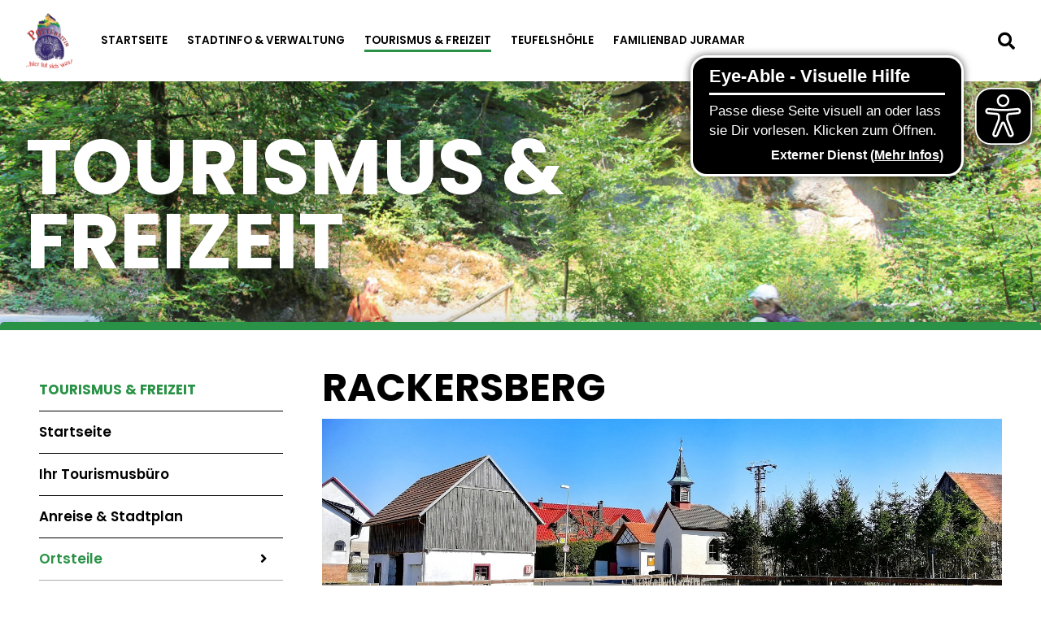

--- FILE ---
content_type: text/html;charset=UTF-8
request_url: https://pottenstein.de/tourismus-freizeit/ortsteile-1/ortsteile/rackersberg
body_size: 24261
content:
<!DOCTYPE html><html lang="de">
<!--
This website is powered by Neos, the Open Source Content Application Platform licensed under the GNU/GPL.
Neos is based on Flow, a powerful PHP application framework licensed under the MIT license.

More information and contribution opportunities at https://www.neos.io
-->
<head><meta charset="UTF-8" /><title>Rackersberg - zu den Ortsteilen - Ortsteile - Tourismus & Freizeit - Stadt Pottenstein</title><link rel="stylesheet" href="https://pottenstein.de/_Resources/Static/Packages/DigiPublica.Platform/Frontend/Stylesheets/main.min.css?bust=16a22674?h=16a22674" /><link rel="stylesheet" href="https://pottenstein.de/_Resources/Static/Packages/DigiPublica.Platform/Frontend/Stylesheets/slick.css?bust=bac3e062" /><link rel="stylesheet" href="https://pottenstein.de/_Resources/Static/Packages/DigiPublica.Platform/Frontend/Stylesheets/slick-theme.css?bust=81f217ef" /><link rel="stylesheet" href="https://pottenstein.de/_Resources/Static/Packages/DigiPublica.Platform/Frontend/Stylesheets/slider.css?bust=5b8ac457" /><link rel="stylesheet" href="https://pottenstein.de/_Resources/Static/Packages/DigiPublica.Platform/Frontend/Stylesheets/backend.css?bust=d8d2d20d" /><link rel="stylesheet" href="https://pottenstein.de/_Resources/Static/Packages/DigiPublica.Platform/Frontend/Stylesheets/digipublica.css?bust=7fa8fa26" /><link rel="stylesheet" href="https://pottenstein.de/_Resources/Static/Packages/DigiPublica.Platform/Frontend/Stylesheets/cookieconsent.css?bust=0867f3cc" /><link rel="stylesheet" href="https://pottenstein.de/_Resources/Static/Packages/DigiPublica.Platform/Frontend/Stylesheets/popup.css?bust=1f3d3fae" /><link rel="stylesheet" href="https://pottenstein.de/_Resources/Static/Packages/DigiPublica.Platform/Frontend/Stylesheets/digiPortal.css?bust=78fd98c2" /><link rel="stylesheet" href="https://pottenstein.de/_Resources/Static/Packages/DigiPublica.Platform/Frontend/Stylesheets/form.css?bust=973f231b" /><link rel="stylesheet" href="https://pottenstein.de/_Resources/Static/Packages/DigiPublica.Platform/Frontend/Stylesheets/jquery-ui.css?bust=2e2c6ae4" /><link rel="stylesheet" href="https://pottenstein.de/_Resources/Static/Packages/DigiPublica.Platform/Frontend/Stylesheets/leaflet.css?bust=c78a243f" /><link rel="stylesheet" href="https://pottenstein.de/_Resources/Static/Packages/DigiPublica.Platform/Frontend/Stylesheets/all.min.css?bust=b39f5d57" /><link rel="stylesheet" href="https://pottenstein.de/_Resources/Static/Packages/DigiPublica.Design/Frontend/Stylesheets/main.css?bust=fc1f5522" /><link rel="stylesheet" href="https://pottenstein.de/_Resources/Static/Packages/DigiPublica.Design/Frontend/Stylesheets/theme3.css?bust=f43edb54" /><link rel="stylesheet" href="https://use.typekit.net/cdg7lvd.css" /><meta name="robots" content="index,follow" /><link rel="canonical" href="https://pottenstein.de/tourismus-freizeit/ortsteile-1/ortsteile/rackersberg" /><link rel="alternate" hreflang="x-default" href="https://pottenstein.de/tourismus-freizeit/ortsteile-1/ortsteile/rackersberg" /><link rel="alternate" hreflang="de" href="https://pottenstein.de/tourismus-freizeit/ortsteile-1/ortsteile/rackersberg" /><meta name="twitter:card" content="summary" /><meta name="twitter:title" content="Rackersberg" /><meta name="twitter:url" content="https://pottenstein.de/tourismus-freizeit/ortsteile-1/ortsteile/rackersberg" /><meta property="og:type" content="website" /><meta property="og:title" content="Rackersberg" /><meta property="og:site_name" content="Neuigkeiten" /><meta property="og:locale" content="de" /><meta property="og:url" content="https://pottenstein.de/tourismus-freizeit/ortsteile-1/ortsteile/rackersberg" /><script type="application/ld+json">{"@context":"http:\/\/schema.org\/","@type":"BreadcrumbList","itemListElement":[{"@type":"ListItem","position":1,"name":"Neuigkeiten","item":"https:\/\/pottenstein.de\/"},{"@type":"ListItem","position":2,"name":"Tourismus & Freizeit","item":"https:\/\/pottenstein.de\/tourismus-freizeit"},{"@type":"ListItem","position":3,"name":"Ortsteile","item":"https:\/\/pottenstein.de\/tourismus-freizeit\/ortsteile-1"},{"@type":"ListItem","position":4,"name":"zu den Ortsteilen","item":"https:\/\/pottenstein.de\/tourismus-freizeit\/ortsteile-1\/ortsteile\/pottenstein"},{"@type":"ListItem","position":5,"name":"Rackersberg","item":"https:\/\/pottenstein.de\/tourismus-freizeit\/ortsteile-1\/ortsteile\/rackersberg"}]}</script><meta http-equiv="x-ua-compatible" content="ie=edge" /><meta name="viewport" content="width=device-width, initial-scale=1.0, maximum-scale=1.0, user-scalable=0" /><link rel="icon" href="https://pottenstein.de/_Resources/Persistent/e/0/3/7/e037e1061395fcc59b17ec773dae63840fd8494d/pottenstein-logo-140x140-32x32.png" sizes="32x32" /><link rel="icon" href="https://pottenstein.de/_Resources/Persistent/2/f/f/8/2ff820315dbe9cd5a12a3a7cc9581e590cffcfc1/pottenstein-logo-140x140-57x57.png" sizes="57x57" /><link rel="icon" href="https://pottenstein.de/_Resources/Persistent/5/e/0/8/5e08785a4acc7c16101e27b0d25e7052f25bf001/pottenstein-logo-140x140-76x76.png" sizes="76x76" /><link rel="icon" href="https://pottenstein.de/_Resources/Persistent/b/e/b/c/bebcae5e7d14e9546399a7603d79a28d850f7151/pottenstein-logo-140x140-96x96.png" sizes="96x96" /><link rel="icon" href="https://pottenstein.de/_Resources/Persistent/6/a/0/d/6a0da2c9686ae07643b474b072997dd514766c16/pottenstein-logo-140x140-128x128.png" sizes="128x128" /><link rel="icon" href="https://pottenstein.de/_Resources/Persistent/7/2/b/e/72be8ee4ce3e389409e727121978a0bc49ae318f/pottenstein-logo-140x140.png" sizes="192x192" /><link rel="icon" href="https://pottenstein.de/_Resources/Persistent/7/2/b/e/72be8ee4ce3e389409e727121978a0bc49ae318f/pottenstein-logo-140x140.png" sizes="228x228" /><link rel="shortcut icon" href="https://pottenstein.de/_Resources/Persistent/7/2/b/e/72be8ee4ce3e389409e727121978a0bc49ae318f/pottenstein-logo-140x140.png" sizes="196x196" /><link rel="apple-touch-icon" href="https://pottenstein.de/_Resources/Persistent/9/a/b/0/9ab091e6a1f3fbeeea482058238e094c74d4d8ac/pottenstein-logo-140x140-120x120.png" sizes="120x120" /><link rel="apple-touch-icon" href="https://pottenstein.de/_Resources/Persistent/7/2/b/e/72be8ee4ce3e389409e727121978a0bc49ae318f/pottenstein-logo-140x140.png" sizes="152x152" /><link rel="apple-touch-icon" href="https://pottenstein.de/_Resources/Persistent/7/2/b/e/72be8ee4ce3e389409e727121978a0bc49ae318f/pottenstein-logo-140x140.png" sizes="180x180" /><meta name="msapplication-TileColor" content="#FFFFFF" /><meta name="msapplication-TileImage" content="https://pottenstein.de/_Resources/Persistent/7/2/b/e/72be8ee4ce3e389409e727121978a0bc49ae318f/pottenstein-logo-140x140.png" /><style></style><style>:root{font-family:'Poppins', sans-serif;}</style></head><body><div class="jumpmarks"><a href="/" title="Zur Startseite springen">Zur Startseite springen</a><a href="#main" title="Zum Inhalt springen">Zum Inhalt springen</a><a href="#footer" title="Zum Fußbereich springen">Zum Fußbereich springen</a></div><header id="header" class="header"><div class="header-wrap"><div class="header-content"><a class="logo" href="/" title="Zur Startseite"><img class="logo-img" src="https://pottenstein.de/_Resources/Persistent/1/b/3/9/1b39b6f2f9000707e888137409b4a5d2158175ce/pottenstein-logo.png" alt /><img class="logo-img sticky" src="https://pottenstein.de/_Resources/Persistent/1/b/3/9/1b39b6f2f9000707e888137409b4a5d2158175ce/pottenstein-logo.png" alt /></a><div class="search"><a href="javascript:void(0);" class="search-toggle" title="Suche öffnen"><i class="fas fa-search"></i><span>Suchen</span></a><form enctype="multipart/form-data" method="get" id="search-form" action="/suche"><div class="search-content"><label for="search" class="search-label">Suchen</label><input placeholder="Suchbegriff eingeben" title="Suchbegriff eingeben" type="text" class="search-input" id="search" name="s" value required role="search" /><button type="submit" title="Suche starten" class="search-button" value="1"><i class="fas fa-search" aria-hidden="true"></i></button><a href="javascript:void(0);" class="search-toggle" title="Suche schließen"><span>Suche schließen</span><i class="fas fa-times"></i></a></div></form></div><div class="accessibility"><a href="javascript:void(0);" title="Nachtmodus aktivieren oder deaktivieren" class="change-contrast"><i class="fas fa-adjust" aria-hidden="true"></i></a></div><nav class="navigation-main" role="navigation" aria-label="Hauptnavigation"><ul class="navigation"><li class="navigation-item navigation-item--level-1"><a href="/" title="Startseite" class="navigation-link" tabindex="0"><span><i class=" fa-fw"></i> Startseite</span></a></li><li class="navigation-item navigation-item--level-1"><a href="/stadtinfo-verwaltung/unsere-stadt" title="Stadtinfo &amp; Verwaltung" class="navigation-link" tabindex="0"><span><i class=" fa-fw"></i> Stadtinfo & Verwaltung</span></a><ul class="navigation-level navigation-level--level-2"><li class="navigation-item navigation-item--level-2"><a href="/stadtinfo-verwaltung/unsere-stadt" title="Unsere Stadt" class="navigation-link" tabindex="0"><span><i class=" fa-fw"></i> Unsere Stadt</span></a><ul class="navigation-level navigation-level--level-3"><li class="navigation-item navigation-item--level-3"><a href="/stadtinfo-verwaltung/unsere-stadt/lage-und-ortsplan" title="Lage und Ortsplan" class="navigation-link" tabindex="0"><span><i class=" fa-fw"></i> Lage und Ortsplan</span></a></li><li class="navigation-item navigation-item--level-3"><a href="/stadtinfo-verwaltung/unsere-stadt/ortsteile" title="Ortsteile" class="navigation-link" tabindex="0"><span><i class=" fa-fw"></i> Ortsteile</span></a></li><li class="navigation-item navigation-item--level-3"><a href="/stadtinfo-verwaltung/unsere-stadt/stadtrat" title="Stadtrat" class="navigation-link" tabindex="0"><span><i class=" fa-fw"></i> Stadtrat</span></a><ul class="navigation-level navigation-level--level-4"><li class="navigation-item navigation-item--level-4"><a href="/stadtinfo-verwaltung/unsere-stadt/stadtrat/buergermeister" title="Bürgermeister " class="navigation-link" tabindex="0"><span><i class=" fa-fw"></i> Bürgermeister </span></a></li><li class="navigation-item navigation-item--level-4"><a href="/stadtinfo-verwaltung/unsere-stadt/stadtrat/mitglieder" title="Mitglieder" class="navigation-link" tabindex="0"><span><i class=" fa-fw"></i> Mitglieder</span></a></li><li class="navigation-item navigation-item--level-4"><a href="/stadtinfo-verwaltung/unsere-stadt/stadtrat/ortsfuehrer" title="Ortsführer " class="navigation-link" tabindex="0"><span><i class=" fa-fw"></i> Ortsführer </span></a></li><li class="navigation-item navigation-item--level-4"><a href="/stadtinfo-verwaltung/unsere-stadt/stadtrat/sitzungen" title="Sitzungen " class="navigation-link" tabindex="0"><span><i class=" fa-fw"></i> Sitzungen </span></a></li><li class="navigation-item navigation-item--level-4"><a href="/stadtinfo-verwaltung/unsere-stadt/stadtrat/ortssprecher" title="Ortssprecher" class="navigation-link" tabindex="0"><span><i class=" fa-fw"></i> Ortssprecher</span></a></li></ul></li><li class="navigation-item navigation-item--level-3"><a href="/stadtinfo-verwaltung/unsere-stadt/zahlen-und-daten" title="Zahlen und Daten" class="navigation-link" tabindex="0"><span><i class=" fa-fw"></i> Zahlen und Daten</span></a></li><li class="navigation-item navigation-item--level-3"><a href="/stadtinfo-verwaltung/unsere-stadt/geschichte-und-wappen" title="Geschichte und Wappen" class="navigation-link" tabindex="0"><span><i class=" fa-fw"></i> Geschichte und Wappen</span></a></li><li class="navigation-item navigation-item--level-3"><a href="/stadtinfo-verwaltung/unsere-stadt/vhs" title="VHS" class="navigation-link" tabindex="0"><span><i class=" fa-fw"></i> VHS</span></a></li></ul></li><li class="navigation-item navigation-item--level-2"><a href="/stadtinfo-verwaltung/leben-und-arbeiten" title="Leben und Arbeiten" class="navigation-link" tabindex="0"><span><i class=" fa-fw"></i> Leben und Arbeiten</span></a><ul class="navigation-level navigation-level--level-3"><li class="navigation-item navigation-item--level-3"><a href="/stadtinfo-verwaltung/leben-und-arbeiten/bauen-und-wohnen" title="Bauen und Wohnen" class="navigation-link" tabindex="0"><span><i class=" fa-fw"></i> Bauen und Wohnen</span></a><ul class="navigation-level navigation-level--level-4"><li class="navigation-item navigation-item--level-4"><a href="/stadtinfo-verwaltung/leben-und-arbeiten/bauen-und-wohnen/bauleitplanung" title="Bauleitplanung" class="navigation-link" tabindex="0"><span><i class=" fa-fw"></i> Bauleitplanung</span></a></li></ul></li><li class="navigation-item navigation-item--level-3"><a href="/stadtinfo-verwaltung/leben-und-arbeiten/kinderbetreuung" title="Kinderbetreuung" class="navigation-link" tabindex="0"><span><i class=" fa-fw"></i> Kinderbetreuung</span></a></li><li class="navigation-item navigation-item--level-3"><a href="/stadtinfo-verwaltung/leben-und-arbeiten/schulen" title="Schulen" class="navigation-link" tabindex="0"><span><i class=" fa-fw"></i> Schulen</span></a></li><li class="navigation-item navigation-item--level-3"><a href="/stadtinfo-verwaltung/leben-und-arbeiten/aerzte-und-apotheken" title="Ärzte und Apotheken" class="navigation-link" tabindex="0"><span><i class=" fa-fw"></i> Ärzte und Apotheken</span></a></li><li class="navigation-item navigation-item--level-3"><a href="/stadtinfo-verwaltung/leben-und-arbeiten/vereine-und-verbaende-in-pottenstein" title="Vereine und Verbände in Pottenstein" class="navigation-link" tabindex="0"><span><i class=" fa-fw"></i> Vereine und Verbände in Pottenstein</span></a></li><li class="navigation-item navigation-item--level-3"><a href="/stadtinfo-verwaltung/leben-und-arbeiten/soziale-einrichtungen" title="Soziale Einrichtungen" class="navigation-link" tabindex="0"><span><i class=" fa-fw"></i> Soziale Einrichtungen</span></a></li><li class="navigation-item navigation-item--level-3"><a href="/stadtinfo-verwaltung/leben-und-arbeiten/buergerhaus-pottenstein" title="Bürgerhaus Pottenstein" class="navigation-link" tabindex="0"><span><i class=" fa-fw"></i> Bürgerhaus Pottenstein</span></a></li></ul></li><li class="navigation-item navigation-item--level-2"><a href="https://alt.pottenstein.de/startseite-buergernetz" title="Breitbandversorgung" class="navigation-link" tabindex="0" target="_blank"><span><i class=" fa-fw"></i> Breitbandversorgung</span></a></li><li class="navigation-item navigation-item--level-2"><a href="/stadtinfo-verwaltung/aktuelles" title="Aktuelles" class="navigation-link" tabindex="0"><span><i class=" fa-fw"></i> Aktuelles</span></a><ul class="navigation-level navigation-level--level-3"><li class="navigation-item navigation-item--level-3"><a href="/stadtinfo-verwaltung/aktuelles/kommunalwahl-2026" title="Kommunalwahl 2026" class="navigation-link" tabindex="0"><span><i class=" fa-fw"></i> Kommunalwahl 2026</span></a><ul class="navigation-level navigation-level--level-4"><li class="navigation-item navigation-item--level-4"><a href="/stadtinfo-verwaltung/aktuelles/kommunalwahl-2026/bekanntmachungen-1" title="Bekanntmachungen" class="navigation-link" tabindex="0"><span><i class=" fa-fw"></i> Bekanntmachungen</span></a></li><li class="navigation-item navigation-item--level-4"><a href="/stadtinfo-verwaltung/aktuelles/kommunalwahl-2026/ergebnisse-der-kommunalwahl-2026" title="Ergebnisse" class="navigation-link" tabindex="0"><span><i class=" fa-fw"></i> Ergebnisse</span></a></li></ul></li><li class="navigation-item navigation-item--level-3"><a href="/stadtinfo-verwaltung/aktuelles/bekanntmachungen" title="Bekanntmachungen" class="navigation-link" tabindex="0"><span><i class=" fa-fw"></i> Bekanntmachungen</span></a></li><li class="navigation-item navigation-item--level-3"><a href="/stadtinfo-verwaltung/aktuelles/stellenauschreibungen" title="Stellenauschreibungen" class="navigation-link" tabindex="0"><span><i class=" fa-fw"></i> Stellenauschreibungen</span></a></li></ul></li><li class="navigation-item navigation-item--level-2"><a href="/stadtinfo-verwaltung/amtsblatt" title="Amtsblatt" class="navigation-link" tabindex="0"><span><i class=" fa-fw"></i> Amtsblatt</span></a><ul class="navigation-level navigation-level--level-3"><li class="navigation-item navigation-item--level-3"><a href="/stadtinfo-verwaltung/amtsblatt/redaktionsschluss-infos" title="Redaktionsschluss &amp; Infos" class="navigation-link" tabindex="0"><span><i class=" fa-fw"></i> Redaktionsschluss & Infos</span></a></li><li class="navigation-item navigation-item--level-3"><a href="/stadtinfo-verwaltung/amtsblatt/ausgaben" title="Ausgaben" class="navigation-link" tabindex="0"><span><i class=" fa-fw"></i> Ausgaben</span></a></li></ul></li><li class="navigation-item navigation-item--level-2"><a href="/stadtinfo-verwaltung/buergerservice/rathaus" title="Bürgerservice" class="navigation-link" tabindex="0"><span><i class=" fa-fw"></i> Bürgerservice</span></a><ul class="navigation-level navigation-level--level-3"><li class="navigation-item navigation-item--level-3"><a href="/stadtinfo-verwaltung/buergerservice/rathaus" title="Rathaus" class="navigation-link" tabindex="0"><span><i class=" fa-fw"></i> Rathaus</span></a><ul class="navigation-level navigation-level--level-4"><li class="navigation-item navigation-item--level-4"><a href="/stadtinfo-verwaltung/buergerservice/rathaus/ansprechpartner" title="Ansprechpartner" class="navigation-link" tabindex="0"><span><i class=" fa-fw"></i> Ansprechpartner</span></a></li><li class="navigation-item navigation-item--level-4"><a href="/stadtinfo-verwaltung/buergerservice/rathaus/ihr-anliegen" title="Ihr Anliegen" class="navigation-link" tabindex="0"><span><i class=" fa-fw"></i> Ihr Anliegen</span></a></li><li class="navigation-item navigation-item--level-4"><a href="/stadtinfo-verwaltung/buergerservice/rathaus/online-dienste" title="Online-Dienste &amp; Formulare" class="navigation-link" tabindex="0"><span><i class=" fa-fw"></i> Online-Dienste & Formulare</span></a></li><li class="navigation-item navigation-item--level-4"><a href="/stadtinfo-verwaltung/buergerservice/rathaus/steuern-und-gebuehren" title="Steuern und Gebühren" class="navigation-link" tabindex="0"><span><i class=" fa-fw"></i> Steuern und Gebühren</span></a></li><li class="navigation-item navigation-item--level-4"><a href="/stadtinfo-verwaltung/buergerservice/rathaus/organigramm" title="Organigramm" class="navigation-link" tabindex="0"><span><i class=" fa-fw"></i> Organigramm</span></a></li></ul></li><li class="navigation-item navigation-item--level-3"><a href="/stadtinfo-verwaltung/buergerservice/ortsrecht" title="Ortsrecht" class="navigation-link" tabindex="0"><span><i class=" fa-fw"></i> Ortsrecht</span></a></li><li class="navigation-item navigation-item--level-3"><a href="/stadtinfo-verwaltung/buergerservice/ver-und-entsorgung" title="Ver- und Entsorgung" class="navigation-link" tabindex="0"><span><i class=" fa-fw"></i> Ver- und Entsorgung</span></a><ul class="navigation-level navigation-level--level-4"><li class="navigation-item navigation-item--level-4"><a href="/stadtinfo-verwaltung/buergerservice/ver-und-entsorgung/abfallentsorgung" title="Abfallentsorgung" class="navigation-link" tabindex="0"><span><i class=" fa-fw"></i> Abfallentsorgung</span></a></li><li class="navigation-item navigation-item--level-4"><a href="/stadtinfo-verwaltung/buergerservice/ver-und-entsorgung/abwasser-und-wasser" title="Abwasser und Wasser" class="navigation-link" tabindex="0"><span><i class=" fa-fw"></i> Abwasser und Wasser</span></a></li><li class="navigation-item navigation-item--level-4"><a href="/stadtinfo-verwaltung/buergerservice/ver-und-entsorgung/strom" title="Strom" class="navigation-link" tabindex="0"><span><i class=" fa-fw"></i> Strom</span></a></li><li class="navigation-item navigation-item--level-4"><a href="/stadtinfo-verwaltung/buergerservice/ver-und-entsorgung/kaminkehrer" title="Kaminkehrer" class="navigation-link" tabindex="0"><span><i class=" fa-fw"></i> Kaminkehrer</span></a></li></ul></li><li class="navigation-item navigation-item--level-3"><a href="/stadtinfo-verwaltung/buergerservice/kontakt" title="Kontakt" class="navigation-link" tabindex="0"><span><i class=" fa-fw"></i> Kontakt</span></a></li></ul></li></ul></li><li class="navigation-item navigation-item--level-1 navigation-item--state-active"><a href="/tourismus-freizeit" title="Tourismus &amp; Freizeit" class="navigation-link" tabindex="0"><span><i class=" fa-fw"></i> Tourismus & Freizeit</span></a><ul class="navigation-level navigation-level--level-2"><li class="navigation-item navigation-item--level-2"><a href="/tourismus-freizeit/startseite" title="Startseite" class="navigation-link" tabindex="0"><span><i class=" fa-fw"></i> Startseite</span></a></li><li class="navigation-item navigation-item--level-2"><a href="/tourismus-freizeit/ihr-tourismusbuero" title="Ihr Tourismusbüro" class="navigation-link" tabindex="0"><span><i class=" fa-fw"></i> Ihr Tourismusbüro</span></a></li><li class="navigation-item navigation-item--level-2"><a href="/tourismus-freizeit/anreise-und-stadtplan" title="Anreise &amp; Stadtplan" class="navigation-link" tabindex="0"><span><i class=" fa-fw"></i> Anreise & Stadtplan</span></a></li><li class="navigation-item navigation-item--level-2 navigation-item--state-active"><a href="/tourismus-freizeit/ortsteile-1" title="Ortsteile" class="navigation-link" tabindex="0"><span><i class=" fa-fw"></i> Ortsteile</span></a><ul class="navigation-level navigation-level--level-3"><li class="navigation-item navigation-item--level-3 navigation-item--state-active"><a href="/tourismus-freizeit/ortsteile-1/ortsteile/pottenstein" title="zu den Ortsteilen" class="navigation-link" tabindex="0"><span><i class=" fa-fw"></i> zu den Ortsteilen</span></a><ul class="navigation-level navigation-level--level-4"><li class="navigation-item navigation-item--level-4"><a href="/tourismus-freizeit/ortsteile-1/ortsteile/pottenstein" title="Pottenstein" class="navigation-link" tabindex="0"><span><i class=" fa-fw"></i> Pottenstein</span></a></li><li class="navigation-item navigation-item--level-4"><a href="/tourismus-freizeit/ortsteile-1/ortsteile/altenhof" title="Altenhof" class="navigation-link" tabindex="0"><span><i class=" fa-fw"></i> Altenhof</span></a></li><li class="navigation-item navigation-item--level-4"><a href="/tourismus-freizeit/ortsteile-1/ortsteile/arnleithen" title="Arnleithen" class="navigation-link" tabindex="0"><span><i class=" fa-fw"></i> Arnleithen</span></a></li><li class="navigation-item navigation-item--level-4"><a href="/tourismus-freizeit/ortsteile-1/ortsteile/elbersberg" title="Elbersberg" class="navigation-link" tabindex="0"><span><i class=" fa-fw"></i> Elbersberg</span></a></li><li class="navigation-item navigation-item--level-4"><a href="/tourismus-freizeit/ortsteile-1/ortsteile/failnerhof" title="Failnerhof" class="navigation-link" tabindex="0"><span><i class=" fa-fw"></i> Failnerhof</span></a></li><li class="navigation-item navigation-item--level-4"><a href="/tourismus-freizeit/ortsteile-1/ortsteile/geusmanns" title="Geusmanns" class="navigation-link" tabindex="0"><span><i class=" fa-fw"></i> Geusmanns</span></a></li><li class="navigation-item navigation-item--level-4"><a href="/tourismus-freizeit/ortsteile-1/ortsteile/graisch" title="Graisch" class="navigation-link" tabindex="0"><span><i class=" fa-fw"></i> Graisch</span></a></li><li class="navigation-item navigation-item--level-4"><a href="/tourismus-freizeit/ortsteile-1/ortsteile/haselbrunn" title="Haselbrunn" class="navigation-link" tabindex="0"><span><i class=" fa-fw"></i> Haselbrunn</span></a></li><li class="navigation-item navigation-item--level-4"><a href="/tourismus-freizeit/ortsteile-1/ortsteile/hasslach" title="Haßlach" class="navigation-link" tabindex="0"><span><i class=" fa-fw"></i> Haßlach</span></a></li><li class="navigation-item navigation-item--level-4"><a href="/tourismus-freizeit/ortsteile-1/ortsteile/hohenmirsberg" title="Hohenmirsberg" class="navigation-link" tabindex="0"><span><i class=" fa-fw"></i> Hohenmirsberg</span></a></li><li class="navigation-item navigation-item--level-4"><a href="/tourismus-freizeit/ortsteile-1/ortsteile/kirchenbirkig" title="Kirchenbirkig" class="navigation-link" tabindex="0"><span><i class=" fa-fw"></i> Kirchenbirkig</span></a></li><li class="navigation-item navigation-item--level-4"><a href="/tourismus-freizeit/ortsteile-1/ortsteile/kleinkirchenbirkig" title="Kleinkirchenbirkig" class="navigation-link" tabindex="0"><span><i class=" fa-fw"></i> Kleinkirchenbirkig</span></a></li><li class="navigation-item navigation-item--level-4"><a href="/tourismus-freizeit/ortsteile-1/ortsteile/kleinlesau" title="Kleinlesau" class="navigation-link" tabindex="0"><span><i class=" fa-fw"></i> Kleinlesau</span></a></li><li class="navigation-item navigation-item--level-4"><a href="/tourismus-freizeit/ortsteile-1/ortsteile/kuehlenfels" title="Kühlenfels" class="navigation-link" tabindex="0"><span><i class=" fa-fw"></i> Kühlenfels</span></a></li><li class="navigation-item navigation-item--level-4"><a href="/tourismus-freizeit/ortsteile-1/ortsteile/leienfels" title="Leienfels" class="navigation-link" tabindex="0"><span><i class=" fa-fw"></i> Leienfels</span></a></li><li class="navigation-item navigation-item--level-4"><a href="/tourismus-freizeit/ortsteile-1/ortsteile/mandlau" title="Mandlau" class="navigation-link" tabindex="0"><span><i class=" fa-fw"></i> Mandlau</span></a></li><li class="navigation-item navigation-item--level-4"><a href="/tourismus-freizeit/ortsteile-1/ortsteile/mittelmuehle" title="Mittelmühle" class="navigation-link" tabindex="0"><span><i class=" fa-fw"></i> Mittelmühle</span></a></li><li class="navigation-item navigation-item--level-4"><a href="/tourismus-freizeit/ortsteile-1/ortsteile/pruellsbirkig" title="Prüllsbirkig" class="navigation-link" tabindex="0"><span><i class=" fa-fw"></i> Prüllsbirkig</span></a></li><li class="navigation-item navigation-item--level-4"><a href="/tourismus-freizeit/ortsteile-1/ortsteile/puettlach" title="Püttlach" class="navigation-link" tabindex="0"><span><i class=" fa-fw"></i> Püttlach</span></a></li><li class="navigation-item navigation-item--level-4"><a href="/tourismus-freizeit/ortsteile-1/ortsteile/pullendorf" title="Pullendorf" class="navigation-link" tabindex="0"><span><i class=" fa-fw"></i> Pullendorf</span></a></li><li class="navigation-item navigation-item--level-4 navigation-item--state-current navigation-item--state-active"><a href="/tourismus-freizeit/ortsteile-1/ortsteile/rackersberg" title="Rackersberg" class="navigation-link" tabindex="0"><span><i class=" fa-fw"></i> Rackersberg</span></a></li><li class="navigation-item navigation-item--level-4"><a href="/tourismus-freizeit/ortsteile-1/ortsteile/regenthal" title="Regenthal" class="navigation-link" tabindex="0"><span><i class=" fa-fw"></i> Regenthal</span></a></li><li class="navigation-item navigation-item--level-4"><a href="/tourismus-freizeit/ortsteile-1/ortsteile/rupprechtshoehe" title="Rupprechtshöhe" class="navigation-link" tabindex="0"><span><i class=" fa-fw"></i> Rupprechtshöhe</span></a></li><li class="navigation-item navigation-item--level-4"><a href="/tourismus-freizeit/ortsteile-1/ortsteile/schuettersmuehle" title="Schüttersmühle" class="navigation-link" tabindex="0"><span><i class=" fa-fw"></i> Schüttersmühle</span></a></li><li class="navigation-item navigation-item--level-4"><a href="/tourismus-freizeit/ortsteile-1/ortsteile/siegmannsbrunn" title="Siegmannsbrunn" class="navigation-link" tabindex="0"><span><i class=" fa-fw"></i> Siegmannsbrunn</span></a></li><li class="navigation-item navigation-item--level-4"><a href="/tourismus-freizeit/ortsteile-1/ortsteile/soranger" title="Soranger" class="navigation-link" tabindex="0"><span><i class=" fa-fw"></i> Soranger</span></a></li><li class="navigation-item navigation-item--level-4"><a href="/tourismus-freizeit/ortsteile-1/ortsteile/steifling" title="Steifling" class="navigation-link" tabindex="0"><span><i class=" fa-fw"></i> Steifling</span></a></li><li class="navigation-item navigation-item--level-4"><a href="/tourismus-freizeit/ortsteile-1/ortsteile/traegweis" title="Trägweis" class="navigation-link" tabindex="0"><span><i class=" fa-fw"></i> Trägweis</span></a></li><li class="navigation-item navigation-item--level-4"><a href="/tourismus-freizeit/ortsteile-1/ortsteile/tuechersfeld" title="Tüchersfeld" class="navigation-link" tabindex="0"><span><i class=" fa-fw"></i> Tüchersfeld</span></a></li><li class="navigation-item navigation-item--level-4"><a href="/tourismus-freizeit/ortsteile-1/ortsteile/vorderkleebach" title="Vorderkleebach" class="navigation-link" tabindex="0"><span><i class=" fa-fw"></i> Vorderkleebach</span></a></li><li class="navigation-item navigation-item--level-4"><a href="/tourismus-freizeit/ortsteile-1/ortsteile/waidach" title="Waidach" class="navigation-link" tabindex="0"><span><i class=" fa-fw"></i> Waidach</span></a></li><li class="navigation-item navigation-item--level-4"><a href="/tourismus-freizeit/ortsteile-1/ortsteile/wannberg" title="Wannberg" class="navigation-link" tabindex="0"><span><i class=" fa-fw"></i> Wannberg</span></a></li><li class="navigation-item navigation-item--level-4"><a href="/tourismus-freizeit/ortsteile-1/ortsteile/weidenhuell-b-elbersberg" title="Weidenhüll b. Elbersberg" class="navigation-link" tabindex="0"><span><i class=" fa-fw"></i> Weidenhüll b. Elbersberg</span></a></li><li class="navigation-item navigation-item--level-4"><a href="/tourismus-freizeit/ortsteile-1/ortsteile/weidenhuell-knock" title="Weidenhüll-Knock" class="navigation-link" tabindex="0"><span><i class=" fa-fw"></i> Weidenhüll-Knock</span></a></li><li class="navigation-item navigation-item--level-4"><a href="/tourismus-freizeit/ortsteile-1/ortsteile/weidenhuell-bei-leienfels" title="Weidenhüll bei Leienfels" class="navigation-link" tabindex="0"><span><i class=" fa-fw"></i> Weidenhüll bei Leienfels</span></a></li><li class="navigation-item navigation-item--level-4"><a href="/tourismus-freizeit/ortsteile-1/ortsteile/weidenloh" title="Weidenloh" class="navigation-link" tabindex="0"><span><i class=" fa-fw"></i> Weidenloh</span></a></li><li class="navigation-item navigation-item--level-4"><a href="/tourismus-freizeit/ortsteile-1/ortsteile/weidmannsgesees" title="Weidmannsgesees" class="navigation-link" tabindex="0"><span><i class=" fa-fw"></i> Weidmannsgesees</span></a></li></ul></li></ul></li><li class="navigation-item navigation-item--level-2"><a href="/tourismus-freizeit/unterkunft-finden" title="Unterkunft finden" class="navigation-link" tabindex="0"><span><i class=" fa-fw"></i> Unterkunft finden</span></a></li><li class="navigation-item navigation-item--level-2"><a href="/tourismus-freizeit/uebernachten" title="Übernachten" class="navigation-link" tabindex="0"><span><i class=" fa-fw"></i> Übernachten</span></a></li><li class="navigation-item navigation-item--level-2"><a href="/tourismus-freizeit/veranstaltungen" title="Veranstaltungen" class="navigation-link" tabindex="0"><span><i class=" fa-fw"></i> Veranstaltungen</span></a></li><li class="navigation-item navigation-item--level-2"><a href="/tourismus-freizeit/das-ist-pottenstein" title="Das ist Pottenstein" class="navigation-link" tabindex="0"><span><i class=" fa-fw"></i> Das ist Pottenstein</span></a><ul class="navigation-level navigation-level--level-3"><li class="navigation-item navigation-item--level-3"><a href="/tourismus-freizeit/das-ist-pottenstein/sport-und-bewegung" title="Sport und Bewegung" class="navigation-link" tabindex="0"><span><i class=" fa-fw"></i> Sport und Bewegung</span></a></li><li class="navigation-item navigation-item--level-3"><a href="/tourismus-freizeit/das-ist-pottenstein/essen-und-trinken" title="Essen und Trinken" class="navigation-link" tabindex="0"><span><i class=" fa-fw"></i> Essen und Trinken</span></a></li><li class="navigation-item navigation-item--level-3"><a href="/tourismus-freizeit/das-ist-pottenstein/brauchtum-und-lebensart" title="Brauchtum und Lebensart" class="navigation-link" tabindex="0"><span><i class=" fa-fw"></i> Brauchtum und Lebensart</span></a></li><li class="navigation-item navigation-item--level-3"><a href="/tourismus-freizeit/das-ist-pottenstein/geologie-und-erdgeschichte" title="Geologie und Erdgeschichte" class="navigation-link" tabindex="0"><span><i class=" fa-fw"></i> Geologie und Erdgeschichte</span></a></li><li class="navigation-item navigation-item--level-3"><a href="/tourismus-freizeit/das-ist-pottenstein/gesundheit-und-wohlfuehlen" title="Gesundheit und Wohlfühlen" class="navigation-link" tabindex="0"><span><i class=" fa-fw"></i> Gesundheit und Wohlfühlen</span></a></li><li class="navigation-item navigation-item--level-3"><a href="/tourismus-freizeit/das-ist-pottenstein/besinnlich-und-meditativ" title="besinnlich und meditativ" class="navigation-link" tabindex="0"><span><i class=" fa-fw"></i> besinnlich und meditativ</span></a><ul class="navigation-level navigation-level--level-4"><li class="navigation-item navigation-item--level-4"><a href="/tourismus-freizeit/das-ist-pottenstein/besinnlich-und-meditativ/andachtsweg" title="Andachtsweg" class="navigation-link" tabindex="0"><span><i class=" fa-fw"></i> Andachtsweg</span></a></li><li class="navigation-item navigation-item--level-4"><a href="/tourismus-freizeit/das-ist-pottenstein/besinnlich-und-meditativ/elisabethweg" title="Elisabethweg" class="navigation-link" tabindex="0"><span><i class=" fa-fw"></i> Elisabethweg</span></a></li><li class="navigation-item navigation-item--level-4"><a href="/tourismus-freizeit/das-ist-pottenstein/besinnlich-und-meditativ/ewige-anbetung-6-januar" title="Ewige Anbetung 6. Januar" class="navigation-link" tabindex="0"><span><i class=" fa-fw"></i> Ewige Anbetung 6. Januar</span></a></li><li class="navigation-item navigation-item--level-4"><a href="/tourismus-freizeit/das-ist-pottenstein/besinnlich-und-meditativ/jakobusweg" title="Jakobusweg" class="navigation-link" tabindex="0"><span><i class=" fa-fw"></i> Jakobusweg</span></a></li><li class="navigation-item navigation-item--level-4"><a href="/tourismus-freizeit/das-ist-pottenstein/besinnlich-und-meditativ/kirchen" title="Kirchen" class="navigation-link" tabindex="0"><span><i class=" fa-fw"></i> Kirchen</span></a></li><li class="navigation-item navigation-item--level-4"><a href="/tourismus-freizeit/das-ist-pottenstein/besinnlich-und-meditativ/kapellen-kreuze-und-marter" title="Kapellen, Kreuze und Marter" class="navigation-link" tabindex="0"><span><i class=" fa-fw"></i> Kapellen, Kreuze und Marter</span></a></li><li class="navigation-item navigation-item--level-4"><a href="/tourismus-freizeit/das-ist-pottenstein/besinnlich-und-meditativ/wallfahrerweg" title="Wallfahrerweg" class="navigation-link" tabindex="0"><span><i class=" fa-fw"></i> Wallfahrerweg</span></a></li><li class="navigation-item navigation-item--level-4"><a href="/tourismus-freizeit/das-ist-pottenstein/besinnlich-und-meditativ/psalmenweg" title="Psalmenweg" class="navigation-link" tabindex="0"><span><i class=" fa-fw"></i> Psalmenweg</span></a></li></ul></li><li class="navigation-item navigation-item--level-3"><a href="/tourismus-freizeit/das-ist-pottenstein/barrierefrei" title="barrierefrei" class="navigation-link" tabindex="0"><span><i class=" fa-fw"></i> barrierefrei</span></a></li></ul></li><li class="navigation-item navigation-item--level-2"><a href="/tourismus-freizeit/pottensteiner-erlebnismeile" title="Pottensteiner Erlebnismeile" class="navigation-link" tabindex="0"><span><i class=" fa-fw"></i> Pottensteiner Erlebnismeile</span></a></li><li class="navigation-item navigation-item--level-2"><a href="/tourismus-freizeit/pottenstein-gefuehrt-erleben" title="Pottenstein geführt erleben" class="navigation-link" tabindex="0"><span><i class=" fa-fw"></i> Pottenstein geführt erleben</span></a></li><li class="navigation-item navigation-item--level-2"><a href="/tourismus-freizeit/pottenstein-fuer-reisegruppen" title="Pottenstein für Reisegruppen" class="navigation-link" tabindex="0"><span><i class=" fa-fw"></i> Pottenstein für Reisegruppen</span></a></li><li class="navigation-item navigation-item--level-2"><a href="/tourismus-freizeit/die-fraenkische-schweiz-partnerlinks" title="Die Fränkische Schweiz / Partnerlinks" class="navigation-link" tabindex="0"><span><i class=" fa-fw"></i> Die Fränkische Schweiz / Partnerlinks</span></a></li><li class="navigation-item navigation-item--level-2"><a href="/tourismus-freizeit/sehenswerte-staedte" title="Sehenswerte Städte" class="navigation-link" tabindex="0"><span><i class=" fa-fw"></i> Sehenswerte Städte</span></a></li><li class="navigation-item navigation-item--level-2"><a href="/tourismus-freizeit/prospekte-anfordern" title="Prospekte anfordern" class="navigation-link" tabindex="0"><span><i class=" fa-fw"></i> Prospekte anfordern</span></a></li><li class="navigation-item navigation-item--level-2"><a href="/tourismus-freizeit/prospektauswahl" title="Prospektauswahl" class="navigation-link" tabindex="0"><span><i class=" fa-fw"></i> Prospektauswahl</span></a></li></ul></li><li class="navigation-item navigation-item--level-1"><a href="/teufelshoehle" title="Teufelshöhle" class="navigation-link" tabindex="0"><span><i class=" fa-fw"></i> Teufelshöhle</span></a><ul class="navigation-level navigation-level--level-2"><li class="navigation-item navigation-item--level-2"><a href="/teufelshoehle/aktuelles" title="Aktuelles " class="navigation-link" tabindex="0"><span><i class=" fa-fw"></i> Aktuelles </span></a></li><li class="navigation-item navigation-item--level-2"><a href="/teufelshoehle/oeffnungszeiten" title="Öffnungszeiten" class="navigation-link" tabindex="0"><span><i class=" fa-fw"></i> Öffnungszeiten</span></a></li><li class="navigation-item navigation-item--level-2"><a href="/teufelshoehle/eintrittspreise" title="Eintrittspreise " class="navigation-link" tabindex="0"><span><i class=" fa-fw"></i> Eintrittspreise </span></a></li><li class="navigation-item navigation-item--level-2"><a href="/teufelshoehle/gruppenreservierung" title="Gruppenreservierung" class="navigation-link" tabindex="0"><span><i class=" fa-fw"></i> Gruppenreservierung</span></a></li><li class="navigation-item navigation-item--level-2"><a href="/teufelshoehle/kultur-und-kinderkultur" title="Kultur und Kinderkultur" class="navigation-link" tabindex="0"><span><i class=" fa-fw"></i> Kultur und Kinderkultur</span></a></li><li class="navigation-item navigation-item--level-2"><a href="/teufelshoehle/veranstaltungen" title="Sonderführungen" class="navigation-link" tabindex="0"><span><i class=" fa-fw"></i> Sonderführungen</span></a></li><li class="navigation-item navigation-item--level-2"><a href="/teufelshoehle/fuer-kinder" title="Für Kinder" class="navigation-link" tabindex="0"><span><i class=" fa-fw"></i> Für Kinder</span></a></li><li class="navigation-item navigation-item--level-2"><a href="/teufelshoehle/entstehung" title="Entstehung" class="navigation-link" tabindex="0"><span><i class=" fa-fw"></i> Entstehung</span></a></li><li class="navigation-item navigation-item--level-2"><a href="/teufelshoehle/erschliessung" title="Erschließung " class="navigation-link" tabindex="0"><span><i class=" fa-fw"></i> Erschließung </span></a></li><li class="navigation-item navigation-item--level-2"><a href="/teufelshoehle/hintergrund" title="Hintergrund" class="navigation-link" tabindex="0"><span><i class=" fa-fw"></i> Hintergrund</span></a></li><li class="navigation-item navigation-item--level-2"><a href="/teufelshoehle/rundgang" title="Rundgang" class="navigation-link" tabindex="0"><span><i class=" fa-fw"></i> Rundgang</span></a></li><li class="navigation-item navigation-item--level-2"><a href="/teufelshoehle/heilstollen" title="Heilstollen-Therapie" class="navigation-link" tabindex="0"><span><i class=" fa-fw"></i> Heilstollen-Therapie</span></a></li><li class="navigation-item navigation-item--level-2"><a href="/teufelshoehle/stellenangebote" title="Stellenangebote" class="navigation-link" tabindex="0"><span><i class=" fa-fw"></i> Stellenangebote</span></a></li><li class="navigation-item navigation-item--level-2"><a href="/teufelshoehle/kontakt" title="Kontakt" class="navigation-link" tabindex="0"><span><i class=" fa-fw"></i> Kontakt</span></a></li><li class="navigation-item navigation-item--level-2"><a href="/teufelshoehle/anfahrt" title="Anfahrt" class="navigation-link" tabindex="0"><span><i class=" fa-fw"></i> Anfahrt</span></a></li></ul></li><li class="navigation-item navigation-item--level-1"><a href="/familienbad-juramar" title="Familienbad Juramar " class="navigation-link" tabindex="0"><span><i class=" fa-fw"></i> Familienbad Juramar </span></a><ul class="navigation-level navigation-level--level-2"><li class="navigation-item navigation-item--level-2"><a href="/familienbad-juramar/aktuelles" title="Aktuelles" class="navigation-link" tabindex="0"><span><i class=" fa-fw"></i> Aktuelles</span></a></li><li class="navigation-item navigation-item--level-2"><a href="/familienbad-juramar/oeffnungszeiten" title="Öffnungszeiten" class="navigation-link" tabindex="0"><span><i class=" fa-fw"></i> Öffnungszeiten</span></a></li><li class="navigation-item navigation-item--level-2"><a href="/familienbad-juramar/preise" title="Preise" class="navigation-link" tabindex="0"><span><i class=" fa-fw"></i> Preise</span></a></li><li class="navigation-item navigation-item--level-2"><a href="/familienbad-juramar/hallenbad" title="Hallenbad " class="navigation-link" tabindex="0"><span><i class=" fa-fw"></i> Hallenbad </span></a></li><li class="navigation-item navigation-item--level-2"><a href="/familienbad-juramar/sauna" title="Sauna" class="navigation-link" tabindex="0"><span><i class=" fa-fw"></i> Sauna</span></a></li><li class="navigation-item navigation-item--level-2"><a href="/familienbad-juramar/bistro" title="Bistro " class="navigation-link" tabindex="0"><span><i class=" fa-fw"></i> Bistro </span></a></li><li class="navigation-item navigation-item--level-2"><a href="/familienbad-juramar/schwimmkurse" title="Schwimmkurse" class="navigation-link" tabindex="0"><span><i class=" fa-fw"></i> Schwimmkurse</span></a><ul class="navigation-level navigation-level--level-3"><li class="navigation-item navigation-item--level-3"><a href="/familienbad-juramar/schwimmkurse/kurse-fuer-babys-bis-12-monate" title="Kurse für Babys bis 12 Monate" class="navigation-link" tabindex="0"><span><i class=" fa-fw"></i> Kurse für Babys bis 12 Monate</span></a></li><li class="navigation-item navigation-item--level-3"><a href="/familienbad-juramar/schwimmkurse/kleinkinder" title="Kleinkinder" class="navigation-link" tabindex="0"><span><i class=" fa-fw"></i> Kleinkinder</span></a></li><li class="navigation-item navigation-item--level-3"><a href="/familienbad-juramar/schwimmkurse/kurse-fuer-kinder" title="Kurse für Kinder" class="navigation-link" tabindex="0"><span><i class=" fa-fw"></i> Kurse für Kinder</span></a></li><li class="navigation-item navigation-item--level-3"><a href="/familienbad-juramar/schwimmkurse/kurse-fuer-erwachsene" title="Kurse für Erwachsene" class="navigation-link" tabindex="0"><span><i class=" fa-fw"></i> Kurse für Erwachsene</span></a></li><li class="navigation-item navigation-item--level-3"><a href="/familienbad-juramar/schwimmkurse/anmeldung" title="Anmeldung " class="navigation-link" tabindex="0"><span><i class=" fa-fw"></i> Anmeldung </span></a></li></ul></li><li class="navigation-item navigation-item--level-2"><a href="/familienbad-juramar/kontakt" title="Kontakt" class="navigation-link" tabindex="0"><span><i class=" fa-fw"></i> Kontakt</span></a></li></ul></li></ul></nav><button type="button" class="offcanvas-toggle" title="Offcanvas Menü öffnen oder schließen"><span class="line"></span><span class="line">Offcanvas Menü öffnen oder schließen</span><span class="line"></span></button></div></div><div class="offcanvas"><ul class="navigation-level navigation-level--level-1" data-level="1"><li class="navigation-item navigation-item--level-1"><a href="/" title="Startseite" class="navigation-link" tabindex="-1"><span><i class=" fa-fw"></i> Startseite</span></a></li><li class="navigation-item navigation-item--level-1"><a href="/stadtinfo-verwaltung/unsere-stadt" title="Stadtinfo &amp; Verwaltung" class="navigation-link" tabindex="-1"><span><i class=" fa-fw"></i> Stadtinfo & Verwaltung</span></a><a href="javascript:void(0)" class="open-submenu toggle-submenu" title="Submenü öffnen"><i class="fas fa-angle-right" aria-hidden="true"></i></a><ul class="navigation-level navigation-level--level-2" data-level="2"><li class="navigation-item navigation-item--previous"><a href="javascript:void(0)" class="close-submenu toggle-submenu" title="Submenü schließen"><i class="fas fa-angle-left" aria-hidden="true"></i></a><a href="javascript:void(0)" class="previous-navigation" title="Submenü schließen" tabindex="-1"><i class=" fa-fw"></i> Stadtinfo & Verwaltung</a></li><li class="navigation-item navigation-item--level-2"><a href="/stadtinfo-verwaltung/unsere-stadt" title="Unsere Stadt" class="navigation-link" tabindex="-1"><span><i class=" fa-fw"></i> Unsere Stadt</span></a><a href="javascript:void(0)" class="open-submenu toggle-submenu" title="Submenü öffnen"><i class="fas fa-angle-right" aria-hidden="true"></i></a><ul class="navigation-level navigation-level--level-3" data-level="3"><li class="navigation-item navigation-item--previous"><a href="javascript:void(0)" class="close-submenu toggle-submenu" title="Submenü schließen"><i class="fas fa-angle-left" aria-hidden="true"></i></a><a href="javascript:void(0)" class="previous-navigation" title="Submenü schließen" tabindex="-1"><i class=" fa-fw"></i> Unsere Stadt</a></li><li class="navigation-item navigation-item--level-3"><a href="/stadtinfo-verwaltung/unsere-stadt/lage-und-ortsplan" title="Lage und Ortsplan" class="navigation-link" tabindex="-1"><span><i class=" fa-fw"></i> Lage und Ortsplan</span></a></li><li class="navigation-item navigation-item--level-3"><a href="/stadtinfo-verwaltung/unsere-stadt/ortsteile" title="Ortsteile" class="navigation-link" tabindex="-1"><span><i class=" fa-fw"></i> Ortsteile</span></a></li><li class="navigation-item navigation-item--level-3"><a href="/stadtinfo-verwaltung/unsere-stadt/stadtrat" title="Stadtrat" class="navigation-link" tabindex="-1"><span><i class=" fa-fw"></i> Stadtrat</span></a><a href="javascript:void(0)" class="open-submenu toggle-submenu" title="Submenü öffnen"><i class="fas fa-angle-right" aria-hidden="true"></i></a><ul class="navigation-level navigation-level--level-4" data-level="4"><li class="navigation-item navigation-item--previous"><a href="javascript:void(0)" class="close-submenu toggle-submenu" title="Submenü schließen"><i class="fas fa-angle-left" aria-hidden="true"></i></a><a href="javascript:void(0)" class="previous-navigation" title="Submenü schließen" tabindex="-1"><i class=" fa-fw"></i> Stadtrat</a></li><li class="navigation-item navigation-item--level-4"><a href="/stadtinfo-verwaltung/unsere-stadt/stadtrat/buergermeister" title="Bürgermeister " class="navigation-link" tabindex="-1"><span><i class=" fa-fw"></i> Bürgermeister </span></a></li><li class="navigation-item navigation-item--level-4"><a href="/stadtinfo-verwaltung/unsere-stadt/stadtrat/mitglieder" title="Mitglieder" class="navigation-link" tabindex="-1"><span><i class=" fa-fw"></i> Mitglieder</span></a></li><li class="navigation-item navigation-item--level-4"><a href="/stadtinfo-verwaltung/unsere-stadt/stadtrat/ortsfuehrer" title="Ortsführer " class="navigation-link" tabindex="-1"><span><i class=" fa-fw"></i> Ortsführer </span></a></li><li class="navigation-item navigation-item--level-4"><a href="/stadtinfo-verwaltung/unsere-stadt/stadtrat/sitzungen" title="Sitzungen " class="navigation-link" tabindex="-1"><span><i class=" fa-fw"></i> Sitzungen </span></a></li><li class="navigation-item navigation-item--level-4"><a href="/stadtinfo-verwaltung/unsere-stadt/stadtrat/ortssprecher" title="Ortssprecher" class="navigation-link" tabindex="-1"><span><i class=" fa-fw"></i> Ortssprecher</span></a></li></ul></li><li class="navigation-item navigation-item--level-3"><a href="/stadtinfo-verwaltung/unsere-stadt/zahlen-und-daten" title="Zahlen und Daten" class="navigation-link" tabindex="-1"><span><i class=" fa-fw"></i> Zahlen und Daten</span></a></li><li class="navigation-item navigation-item--level-3"><a href="/stadtinfo-verwaltung/unsere-stadt/geschichte-und-wappen" title="Geschichte und Wappen" class="navigation-link" tabindex="-1"><span><i class=" fa-fw"></i> Geschichte und Wappen</span></a></li><li class="navigation-item navigation-item--level-3"><a href="/stadtinfo-verwaltung/unsere-stadt/vhs" title="VHS" class="navigation-link" tabindex="-1"><span><i class=" fa-fw"></i> VHS</span></a></li></ul></li><li class="navigation-item navigation-item--level-2"><a href="/stadtinfo-verwaltung/leben-und-arbeiten" title="Leben und Arbeiten" class="navigation-link" tabindex="-1"><span><i class=" fa-fw"></i> Leben und Arbeiten</span></a><a href="javascript:void(0)" class="open-submenu toggle-submenu" title="Submenü öffnen"><i class="fas fa-angle-right" aria-hidden="true"></i></a><ul class="navigation-level navigation-level--level-3" data-level="3"><li class="navigation-item navigation-item--previous"><a href="javascript:void(0)" class="close-submenu toggle-submenu" title="Submenü schließen"><i class="fas fa-angle-left" aria-hidden="true"></i></a><a href="javascript:void(0)" class="previous-navigation" title="Submenü schließen" tabindex="-1"><i class=" fa-fw"></i> Leben und Arbeiten</a></li><li class="navigation-item navigation-item--level-3"><a href="/stadtinfo-verwaltung/leben-und-arbeiten/bauen-und-wohnen" title="Bauen und Wohnen" class="navigation-link" tabindex="-1"><span><i class=" fa-fw"></i> Bauen und Wohnen</span></a><a href="javascript:void(0)" class="open-submenu toggle-submenu" title="Submenü öffnen"><i class="fas fa-angle-right" aria-hidden="true"></i></a><ul class="navigation-level navigation-level--level-4" data-level="4"><li class="navigation-item navigation-item--previous"><a href="javascript:void(0)" class="close-submenu toggle-submenu" title="Submenü schließen"><i class="fas fa-angle-left" aria-hidden="true"></i></a><a href="javascript:void(0)" class="previous-navigation" title="Submenü schließen" tabindex="-1"><i class=" fa-fw"></i> Bauen und Wohnen</a></li><li class="navigation-item navigation-item--level-4"><a href="/stadtinfo-verwaltung/leben-und-arbeiten/bauen-und-wohnen/bauleitplanung" title="Bauleitplanung" class="navigation-link" tabindex="-1"><span><i class=" fa-fw"></i> Bauleitplanung</span></a></li></ul></li><li class="navigation-item navigation-item--level-3"><a href="/stadtinfo-verwaltung/leben-und-arbeiten/kinderbetreuung" title="Kinderbetreuung" class="navigation-link" tabindex="-1"><span><i class=" fa-fw"></i> Kinderbetreuung</span></a></li><li class="navigation-item navigation-item--level-3"><a href="/stadtinfo-verwaltung/leben-und-arbeiten/schulen" title="Schulen" class="navigation-link" tabindex="-1"><span><i class=" fa-fw"></i> Schulen</span></a></li><li class="navigation-item navigation-item--level-3"><a href="/stadtinfo-verwaltung/leben-und-arbeiten/aerzte-und-apotheken" title="Ärzte und Apotheken" class="navigation-link" tabindex="-1"><span><i class=" fa-fw"></i> Ärzte und Apotheken</span></a></li><li class="navigation-item navigation-item--level-3"><a href="/stadtinfo-verwaltung/leben-und-arbeiten/vereine-und-verbaende-in-pottenstein" title="Vereine und Verbände in Pottenstein" class="navigation-link" tabindex="-1"><span><i class=" fa-fw"></i> Vereine und Verbände in Pottenstein</span></a></li><li class="navigation-item navigation-item--level-3"><a href="/stadtinfo-verwaltung/leben-und-arbeiten/soziale-einrichtungen" title="Soziale Einrichtungen" class="navigation-link" tabindex="-1"><span><i class=" fa-fw"></i> Soziale Einrichtungen</span></a></li><li class="navigation-item navigation-item--level-3"><a href="/stadtinfo-verwaltung/leben-und-arbeiten/buergerhaus-pottenstein" title="Bürgerhaus Pottenstein" class="navigation-link" tabindex="-1"><span><i class=" fa-fw"></i> Bürgerhaus Pottenstein</span></a></li></ul></li><li class="navigation-item navigation-item--level-2"><a href="https://alt.pottenstein.de/startseite-buergernetz" title="Breitbandversorgung" class="navigation-link" tabindex="-1"><span><i class=" fa-fw"></i> Breitbandversorgung</span></a></li><li class="navigation-item navigation-item--level-2"><a href="/stadtinfo-verwaltung/aktuelles" title="Aktuelles" class="navigation-link" tabindex="-1"><span><i class=" fa-fw"></i> Aktuelles</span></a><a href="javascript:void(0)" class="open-submenu toggle-submenu" title="Submenü öffnen"><i class="fas fa-angle-right" aria-hidden="true"></i></a><ul class="navigation-level navigation-level--level-3" data-level="3"><li class="navigation-item navigation-item--previous"><a href="javascript:void(0)" class="close-submenu toggle-submenu" title="Submenü schließen"><i class="fas fa-angle-left" aria-hidden="true"></i></a><a href="javascript:void(0)" class="previous-navigation" title="Submenü schließen" tabindex="-1"><i class=" fa-fw"></i> Aktuelles</a></li><li class="navigation-item navigation-item--level-3"><a href="/stadtinfo-verwaltung/aktuelles/kommunalwahl-2026" title="Kommunalwahl 2026" class="navigation-link" tabindex="-1"><span><i class=" fa-fw"></i> Kommunalwahl 2026</span></a><a href="javascript:void(0)" class="open-submenu toggle-submenu" title="Submenü öffnen"><i class="fas fa-angle-right" aria-hidden="true"></i></a><ul class="navigation-level navigation-level--level-4" data-level="4"><li class="navigation-item navigation-item--previous"><a href="javascript:void(0)" class="close-submenu toggle-submenu" title="Submenü schließen"><i class="fas fa-angle-left" aria-hidden="true"></i></a><a href="javascript:void(0)" class="previous-navigation" title="Submenü schließen" tabindex="-1"><i class=" fa-fw"></i> Kommunalwahl 2026</a></li><li class="navigation-item navigation-item--level-4"><a href="/stadtinfo-verwaltung/aktuelles/kommunalwahl-2026/bekanntmachungen-1" title="Bekanntmachungen" class="navigation-link" tabindex="-1"><span><i class=" fa-fw"></i> Bekanntmachungen</span></a></li><li class="navigation-item navigation-item--level-4"><a href="/stadtinfo-verwaltung/aktuelles/kommunalwahl-2026/ergebnisse-der-kommunalwahl-2026" title="Ergebnisse" class="navigation-link" tabindex="-1"><span><i class=" fa-fw"></i> Ergebnisse</span></a></li></ul></li><li class="navigation-item navigation-item--level-3"><a href="/stadtinfo-verwaltung/aktuelles/bekanntmachungen" title="Bekanntmachungen" class="navigation-link" tabindex="-1"><span><i class=" fa-fw"></i> Bekanntmachungen</span></a></li><li class="navigation-item navigation-item--level-3"><a href="/stadtinfo-verwaltung/aktuelles/stellenauschreibungen" title="Stellenauschreibungen" class="navigation-link" tabindex="-1"><span><i class=" fa-fw"></i> Stellenauschreibungen</span></a></li></ul></li><li class="navigation-item navigation-item--level-2"><a href="/stadtinfo-verwaltung/amtsblatt" title="Amtsblatt" class="navigation-link" tabindex="-1"><span><i class=" fa-fw"></i> Amtsblatt</span></a><a href="javascript:void(0)" class="open-submenu toggle-submenu" title="Submenü öffnen"><i class="fas fa-angle-right" aria-hidden="true"></i></a><ul class="navigation-level navigation-level--level-3" data-level="3"><li class="navigation-item navigation-item--previous"><a href="javascript:void(0)" class="close-submenu toggle-submenu" title="Submenü schließen"><i class="fas fa-angle-left" aria-hidden="true"></i></a><a href="javascript:void(0)" class="previous-navigation" title="Submenü schließen" tabindex="-1"><i class=" fa-fw"></i> Amtsblatt</a></li><li class="navigation-item navigation-item--level-3"><a href="/stadtinfo-verwaltung/amtsblatt/redaktionsschluss-infos" title="Redaktionsschluss &amp; Infos" class="navigation-link" tabindex="-1"><span><i class=" fa-fw"></i> Redaktionsschluss & Infos</span></a></li><li class="navigation-item navigation-item--level-3"><a href="/stadtinfo-verwaltung/amtsblatt/ausgaben" title="Ausgaben" class="navigation-link" tabindex="-1"><span><i class=" fa-fw"></i> Ausgaben</span></a></li></ul></li><li class="navigation-item navigation-item--level-2"><a href="/stadtinfo-verwaltung/buergerservice/rathaus" title="Bürgerservice" class="navigation-link" tabindex="-1"><span><i class=" fa-fw"></i> Bürgerservice</span></a><a href="javascript:void(0)" class="open-submenu toggle-submenu" title="Submenü öffnen"><i class="fas fa-angle-right" aria-hidden="true"></i></a><ul class="navigation-level navigation-level--level-3" data-level="3"><li class="navigation-item navigation-item--previous"><a href="javascript:void(0)" class="close-submenu toggle-submenu" title="Submenü schließen"><i class="fas fa-angle-left" aria-hidden="true"></i></a><a href="javascript:void(0)" class="previous-navigation" title="Submenü schließen" tabindex="-1"><i class=" fa-fw"></i> Bürgerservice</a></li><li class="navigation-item navigation-item--level-3"><a href="/stadtinfo-verwaltung/buergerservice/rathaus" title="Rathaus" class="navigation-link" tabindex="-1"><span><i class=" fa-fw"></i> Rathaus</span></a><a href="javascript:void(0)" class="open-submenu toggle-submenu" title="Submenü öffnen"><i class="fas fa-angle-right" aria-hidden="true"></i></a><ul class="navigation-level navigation-level--level-4" data-level="4"><li class="navigation-item navigation-item--previous"><a href="javascript:void(0)" class="close-submenu toggle-submenu" title="Submenü schließen"><i class="fas fa-angle-left" aria-hidden="true"></i></a><a href="javascript:void(0)" class="previous-navigation" title="Submenü schließen" tabindex="-1"><i class=" fa-fw"></i> Rathaus</a></li><li class="navigation-item navigation-item--level-4"><a href="/stadtinfo-verwaltung/buergerservice/rathaus/ansprechpartner" title="Ansprechpartner" class="navigation-link" tabindex="-1"><span><i class=" fa-fw"></i> Ansprechpartner</span></a></li><li class="navigation-item navigation-item--level-4"><a href="/stadtinfo-verwaltung/buergerservice/rathaus/ihr-anliegen" title="Ihr Anliegen" class="navigation-link" tabindex="-1"><span><i class=" fa-fw"></i> Ihr Anliegen</span></a></li><li class="navigation-item navigation-item--level-4"><a href="/stadtinfo-verwaltung/buergerservice/rathaus/online-dienste" title="Online-Dienste &amp; Formulare" class="navigation-link" tabindex="-1"><span><i class=" fa-fw"></i> Online-Dienste & Formulare</span></a></li><li class="navigation-item navigation-item--level-4"><a href="/stadtinfo-verwaltung/buergerservice/rathaus/steuern-und-gebuehren" title="Steuern und Gebühren" class="navigation-link" tabindex="-1"><span><i class=" fa-fw"></i> Steuern und Gebühren</span></a></li><li class="navigation-item navigation-item--level-4"><a href="/stadtinfo-verwaltung/buergerservice/rathaus/organigramm" title="Organigramm" class="navigation-link" tabindex="-1"><span><i class=" fa-fw"></i> Organigramm</span></a></li></ul></li><li class="navigation-item navigation-item--level-3"><a href="/stadtinfo-verwaltung/buergerservice/ortsrecht" title="Ortsrecht" class="navigation-link" tabindex="-1"><span><i class=" fa-fw"></i> Ortsrecht</span></a></li><li class="navigation-item navigation-item--level-3"><a href="/stadtinfo-verwaltung/buergerservice/ver-und-entsorgung" title="Ver- und Entsorgung" class="navigation-link" tabindex="-1"><span><i class=" fa-fw"></i> Ver- und Entsorgung</span></a><a href="javascript:void(0)" class="open-submenu toggle-submenu" title="Submenü öffnen"><i class="fas fa-angle-right" aria-hidden="true"></i></a><ul class="navigation-level navigation-level--level-4" data-level="4"><li class="navigation-item navigation-item--previous"><a href="javascript:void(0)" class="close-submenu toggle-submenu" title="Submenü schließen"><i class="fas fa-angle-left" aria-hidden="true"></i></a><a href="javascript:void(0)" class="previous-navigation" title="Submenü schließen" tabindex="-1"><i class=" fa-fw"></i> Ver- und Entsorgung</a></li><li class="navigation-item navigation-item--level-4"><a href="/stadtinfo-verwaltung/buergerservice/ver-und-entsorgung/abfallentsorgung" title="Abfallentsorgung" class="navigation-link" tabindex="-1"><span><i class=" fa-fw"></i> Abfallentsorgung</span></a></li><li class="navigation-item navigation-item--level-4"><a href="/stadtinfo-verwaltung/buergerservice/ver-und-entsorgung/abwasser-und-wasser" title="Abwasser und Wasser" class="navigation-link" tabindex="-1"><span><i class=" fa-fw"></i> Abwasser und Wasser</span></a></li><li class="navigation-item navigation-item--level-4"><a href="/stadtinfo-verwaltung/buergerservice/ver-und-entsorgung/strom" title="Strom" class="navigation-link" tabindex="-1"><span><i class=" fa-fw"></i> Strom</span></a></li><li class="navigation-item navigation-item--level-4"><a href="/stadtinfo-verwaltung/buergerservice/ver-und-entsorgung/kaminkehrer" title="Kaminkehrer" class="navigation-link" tabindex="-1"><span><i class=" fa-fw"></i> Kaminkehrer</span></a></li></ul></li><li class="navigation-item navigation-item--level-3"><a href="/stadtinfo-verwaltung/buergerservice/kontakt" title="Kontakt" class="navigation-link" tabindex="-1"><span><i class=" fa-fw"></i> Kontakt</span></a></li></ul></li></ul></li><li class="navigation-item navigation-item--level-1 navigation-item--state-active"><a href="/tourismus-freizeit" title="Tourismus &amp; Freizeit" class="navigation-link" tabindex="-1"><span><i class=" fa-fw"></i> Tourismus & Freizeit</span></a><a href="javascript:void(0)" class="open-submenu toggle-submenu" title="Submenü öffnen"><i class="fas fa-angle-right" aria-hidden="true"></i></a><ul class="navigation-level navigation-level--level-2" data-level="2"><li class="navigation-item navigation-item--previous"><a href="javascript:void(0)" class="close-submenu toggle-submenu" title="Submenü schließen"><i class="fas fa-angle-left" aria-hidden="true"></i></a><a href="javascript:void(0)" class="previous-navigation" title="Submenü schließen" tabindex="-1"><i class=" fa-fw"></i> Tourismus & Freizeit</a></li><li class="navigation-item navigation-item--level-2"><a href="/tourismus-freizeit/startseite" title="Startseite" class="navigation-link" tabindex="-1"><span><i class=" fa-fw"></i> Startseite</span></a></li><li class="navigation-item navigation-item--level-2"><a href="/tourismus-freizeit/ihr-tourismusbuero" title="Ihr Tourismusbüro" class="navigation-link" tabindex="-1"><span><i class=" fa-fw"></i> Ihr Tourismusbüro</span></a></li><li class="navigation-item navigation-item--level-2"><a href="/tourismus-freizeit/anreise-und-stadtplan" title="Anreise &amp; Stadtplan" class="navigation-link" tabindex="-1"><span><i class=" fa-fw"></i> Anreise & Stadtplan</span></a></li><li class="navigation-item navigation-item--level-2 navigation-item--state-active"><a href="/tourismus-freizeit/ortsteile-1" title="Ortsteile" class="navigation-link" tabindex="-1"><span><i class=" fa-fw"></i> Ortsteile</span></a><a href="javascript:void(0)" class="open-submenu toggle-submenu" title="Submenü öffnen"><i class="fas fa-angle-right" aria-hidden="true"></i></a><ul class="navigation-level navigation-level--level-3" data-level="3"><li class="navigation-item navigation-item--previous"><a href="javascript:void(0)" class="close-submenu toggle-submenu" title="Submenü schließen"><i class="fas fa-angle-left" aria-hidden="true"></i></a><a href="javascript:void(0)" class="previous-navigation" title="Submenü schließen" tabindex="-1"><i class=" fa-fw"></i> Ortsteile</a></li><li class="navigation-item navigation-item--level-3 navigation-item--state-active"><a href="/tourismus-freizeit/ortsteile-1/ortsteile/pottenstein" title="zu den Ortsteilen" class="navigation-link" tabindex="-1"><span><i class=" fa-fw"></i> zu den Ortsteilen</span></a><a href="javascript:void(0)" class="open-submenu toggle-submenu" title="Submenü öffnen"><i class="fas fa-angle-right" aria-hidden="true"></i></a><ul class="navigation-level navigation-level--level-4" data-level="4"><li class="navigation-item navigation-item--previous"><a href="javascript:void(0)" class="close-submenu toggle-submenu" title="Submenü schließen"><i class="fas fa-angle-left" aria-hidden="true"></i></a><a href="javascript:void(0)" class="previous-navigation" title="Submenü schließen" tabindex="-1"><i class=" fa-fw"></i> zu den Ortsteilen</a></li><li class="navigation-item navigation-item--level-4"><a href="/tourismus-freizeit/ortsteile-1/ortsteile/pottenstein" title="Pottenstein" class="navigation-link" tabindex="-1"><span><i class=" fa-fw"></i> Pottenstein</span></a></li><li class="navigation-item navigation-item--level-4"><a href="/tourismus-freizeit/ortsteile-1/ortsteile/altenhof" title="Altenhof" class="navigation-link" tabindex="-1"><span><i class=" fa-fw"></i> Altenhof</span></a></li><li class="navigation-item navigation-item--level-4"><a href="/tourismus-freizeit/ortsteile-1/ortsteile/arnleithen" title="Arnleithen" class="navigation-link" tabindex="-1"><span><i class=" fa-fw"></i> Arnleithen</span></a></li><li class="navigation-item navigation-item--level-4"><a href="/tourismus-freizeit/ortsteile-1/ortsteile/elbersberg" title="Elbersberg" class="navigation-link" tabindex="-1"><span><i class=" fa-fw"></i> Elbersberg</span></a></li><li class="navigation-item navigation-item--level-4"><a href="/tourismus-freizeit/ortsteile-1/ortsteile/failnerhof" title="Failnerhof" class="navigation-link" tabindex="-1"><span><i class=" fa-fw"></i> Failnerhof</span></a></li><li class="navigation-item navigation-item--level-4"><a href="/tourismus-freizeit/ortsteile-1/ortsteile/geusmanns" title="Geusmanns" class="navigation-link" tabindex="-1"><span><i class=" fa-fw"></i> Geusmanns</span></a></li><li class="navigation-item navigation-item--level-4"><a href="/tourismus-freizeit/ortsteile-1/ortsteile/graisch" title="Graisch" class="navigation-link" tabindex="-1"><span><i class=" fa-fw"></i> Graisch</span></a></li><li class="navigation-item navigation-item--level-4"><a href="/tourismus-freizeit/ortsteile-1/ortsteile/haselbrunn" title="Haselbrunn" class="navigation-link" tabindex="-1"><span><i class=" fa-fw"></i> Haselbrunn</span></a></li><li class="navigation-item navigation-item--level-4"><a href="/tourismus-freizeit/ortsteile-1/ortsteile/hasslach" title="Haßlach" class="navigation-link" tabindex="-1"><span><i class=" fa-fw"></i> Haßlach</span></a></li><li class="navigation-item navigation-item--level-4"><a href="/tourismus-freizeit/ortsteile-1/ortsteile/hohenmirsberg" title="Hohenmirsberg" class="navigation-link" tabindex="-1"><span><i class=" fa-fw"></i> Hohenmirsberg</span></a></li><li class="navigation-item navigation-item--level-4"><a href="/tourismus-freizeit/ortsteile-1/ortsteile/kirchenbirkig" title="Kirchenbirkig" class="navigation-link" tabindex="-1"><span><i class=" fa-fw"></i> Kirchenbirkig</span></a></li><li class="navigation-item navigation-item--level-4"><a href="/tourismus-freizeit/ortsteile-1/ortsteile/kleinkirchenbirkig" title="Kleinkirchenbirkig" class="navigation-link" tabindex="-1"><span><i class=" fa-fw"></i> Kleinkirchenbirkig</span></a></li><li class="navigation-item navigation-item--level-4"><a href="/tourismus-freizeit/ortsteile-1/ortsteile/kleinlesau" title="Kleinlesau" class="navigation-link" tabindex="-1"><span><i class=" fa-fw"></i> Kleinlesau</span></a></li><li class="navigation-item navigation-item--level-4"><a href="/tourismus-freizeit/ortsteile-1/ortsteile/kuehlenfels" title="Kühlenfels" class="navigation-link" tabindex="-1"><span><i class=" fa-fw"></i> Kühlenfels</span></a></li><li class="navigation-item navigation-item--level-4"><a href="/tourismus-freizeit/ortsteile-1/ortsteile/leienfels" title="Leienfels" class="navigation-link" tabindex="-1"><span><i class=" fa-fw"></i> Leienfels</span></a></li><li class="navigation-item navigation-item--level-4"><a href="/tourismus-freizeit/ortsteile-1/ortsteile/mandlau" title="Mandlau" class="navigation-link" tabindex="-1"><span><i class=" fa-fw"></i> Mandlau</span></a></li><li class="navigation-item navigation-item--level-4"><a href="/tourismus-freizeit/ortsteile-1/ortsteile/mittelmuehle" title="Mittelmühle" class="navigation-link" tabindex="-1"><span><i class=" fa-fw"></i> Mittelmühle</span></a></li><li class="navigation-item navigation-item--level-4"><a href="/tourismus-freizeit/ortsteile-1/ortsteile/pruellsbirkig" title="Prüllsbirkig" class="navigation-link" tabindex="-1"><span><i class=" fa-fw"></i> Prüllsbirkig</span></a></li><li class="navigation-item navigation-item--level-4"><a href="/tourismus-freizeit/ortsteile-1/ortsteile/puettlach" title="Püttlach" class="navigation-link" tabindex="-1"><span><i class=" fa-fw"></i> Püttlach</span></a></li><li class="navigation-item navigation-item--level-4"><a href="/tourismus-freizeit/ortsteile-1/ortsteile/pullendorf" title="Pullendorf" class="navigation-link" tabindex="-1"><span><i class=" fa-fw"></i> Pullendorf</span></a></li><li class="navigation-item navigation-item--level-4 navigation-item--state-current navigation-item--state-active"><a href="/tourismus-freizeit/ortsteile-1/ortsteile/rackersberg" title="Rackersberg" class="navigation-link" tabindex="-1"><span><i class=" fa-fw"></i> Rackersberg</span></a></li><li class="navigation-item navigation-item--level-4"><a href="/tourismus-freizeit/ortsteile-1/ortsteile/regenthal" title="Regenthal" class="navigation-link" tabindex="-1"><span><i class=" fa-fw"></i> Regenthal</span></a></li><li class="navigation-item navigation-item--level-4"><a href="/tourismus-freizeit/ortsteile-1/ortsteile/rupprechtshoehe" title="Rupprechtshöhe" class="navigation-link" tabindex="-1"><span><i class=" fa-fw"></i> Rupprechtshöhe</span></a></li><li class="navigation-item navigation-item--level-4"><a href="/tourismus-freizeit/ortsteile-1/ortsteile/schuettersmuehle" title="Schüttersmühle" class="navigation-link" tabindex="-1"><span><i class=" fa-fw"></i> Schüttersmühle</span></a></li><li class="navigation-item navigation-item--level-4"><a href="/tourismus-freizeit/ortsteile-1/ortsteile/siegmannsbrunn" title="Siegmannsbrunn" class="navigation-link" tabindex="-1"><span><i class=" fa-fw"></i> Siegmannsbrunn</span></a></li><li class="navigation-item navigation-item--level-4"><a href="/tourismus-freizeit/ortsteile-1/ortsteile/soranger" title="Soranger" class="navigation-link" tabindex="-1"><span><i class=" fa-fw"></i> Soranger</span></a></li><li class="navigation-item navigation-item--level-4"><a href="/tourismus-freizeit/ortsteile-1/ortsteile/steifling" title="Steifling" class="navigation-link" tabindex="-1"><span><i class=" fa-fw"></i> Steifling</span></a></li><li class="navigation-item navigation-item--level-4"><a href="/tourismus-freizeit/ortsteile-1/ortsteile/traegweis" title="Trägweis" class="navigation-link" tabindex="-1"><span><i class=" fa-fw"></i> Trägweis</span></a></li><li class="navigation-item navigation-item--level-4"><a href="/tourismus-freizeit/ortsteile-1/ortsteile/tuechersfeld" title="Tüchersfeld" class="navigation-link" tabindex="-1"><span><i class=" fa-fw"></i> Tüchersfeld</span></a></li><li class="navigation-item navigation-item--level-4"><a href="/tourismus-freizeit/ortsteile-1/ortsteile/vorderkleebach" title="Vorderkleebach" class="navigation-link" tabindex="-1"><span><i class=" fa-fw"></i> Vorderkleebach</span></a></li><li class="navigation-item navigation-item--level-4"><a href="/tourismus-freizeit/ortsteile-1/ortsteile/waidach" title="Waidach" class="navigation-link" tabindex="-1"><span><i class=" fa-fw"></i> Waidach</span></a></li><li class="navigation-item navigation-item--level-4"><a href="/tourismus-freizeit/ortsteile-1/ortsteile/wannberg" title="Wannberg" class="navigation-link" tabindex="-1"><span><i class=" fa-fw"></i> Wannberg</span></a></li><li class="navigation-item navigation-item--level-4"><a href="/tourismus-freizeit/ortsteile-1/ortsteile/weidenhuell-b-elbersberg" title="Weidenhüll b. Elbersberg" class="navigation-link" tabindex="-1"><span><i class=" fa-fw"></i> Weidenhüll b. Elbersberg</span></a></li><li class="navigation-item navigation-item--level-4"><a href="/tourismus-freizeit/ortsteile-1/ortsteile/weidenhuell-knock" title="Weidenhüll-Knock" class="navigation-link" tabindex="-1"><span><i class=" fa-fw"></i> Weidenhüll-Knock</span></a></li><li class="navigation-item navigation-item--level-4"><a href="/tourismus-freizeit/ortsteile-1/ortsteile/weidenhuell-bei-leienfels" title="Weidenhüll bei Leienfels" class="navigation-link" tabindex="-1"><span><i class=" fa-fw"></i> Weidenhüll bei Leienfels</span></a></li><li class="navigation-item navigation-item--level-4"><a href="/tourismus-freizeit/ortsteile-1/ortsteile/weidenloh" title="Weidenloh" class="navigation-link" tabindex="-1"><span><i class=" fa-fw"></i> Weidenloh</span></a></li><li class="navigation-item navigation-item--level-4"><a href="/tourismus-freizeit/ortsteile-1/ortsteile/weidmannsgesees" title="Weidmannsgesees" class="navigation-link" tabindex="-1"><span><i class=" fa-fw"></i> Weidmannsgesees</span></a></li></ul></li></ul></li><li class="navigation-item navigation-item--level-2"><a href="/tourismus-freizeit/unterkunft-finden" title="Unterkunft finden" class="navigation-link" tabindex="-1"><span><i class=" fa-fw"></i> Unterkunft finden</span></a></li><li class="navigation-item navigation-item--level-2"><a href="/tourismus-freizeit/uebernachten" title="Übernachten" class="navigation-link" tabindex="-1"><span><i class=" fa-fw"></i> Übernachten</span></a></li><li class="navigation-item navigation-item--level-2"><a href="/tourismus-freizeit/veranstaltungen" title="Veranstaltungen" class="navigation-link" tabindex="-1"><span><i class=" fa-fw"></i> Veranstaltungen</span></a></li><li class="navigation-item navigation-item--level-2"><a href="/tourismus-freizeit/das-ist-pottenstein" title="Das ist Pottenstein" class="navigation-link" tabindex="-1"><span><i class=" fa-fw"></i> Das ist Pottenstein</span></a><a href="javascript:void(0)" class="open-submenu toggle-submenu" title="Submenü öffnen"><i class="fas fa-angle-right" aria-hidden="true"></i></a><ul class="navigation-level navigation-level--level-3" data-level="3"><li class="navigation-item navigation-item--previous"><a href="javascript:void(0)" class="close-submenu toggle-submenu" title="Submenü schließen"><i class="fas fa-angle-left" aria-hidden="true"></i></a><a href="javascript:void(0)" class="previous-navigation" title="Submenü schließen" tabindex="-1"><i class=" fa-fw"></i> Das ist Pottenstein</a></li><li class="navigation-item navigation-item--level-3"><a href="/tourismus-freizeit/das-ist-pottenstein/sport-und-bewegung" title="Sport und Bewegung" class="navigation-link" tabindex="-1"><span><i class=" fa-fw"></i> Sport und Bewegung</span></a></li><li class="navigation-item navigation-item--level-3"><a href="/tourismus-freizeit/das-ist-pottenstein/essen-und-trinken" title="Essen und Trinken" class="navigation-link" tabindex="-1"><span><i class=" fa-fw"></i> Essen und Trinken</span></a></li><li class="navigation-item navigation-item--level-3"><a href="/tourismus-freizeit/das-ist-pottenstein/brauchtum-und-lebensart" title="Brauchtum und Lebensart" class="navigation-link" tabindex="-1"><span><i class=" fa-fw"></i> Brauchtum und Lebensart</span></a></li><li class="navigation-item navigation-item--level-3"><a href="/tourismus-freizeit/das-ist-pottenstein/geologie-und-erdgeschichte" title="Geologie und Erdgeschichte" class="navigation-link" tabindex="-1"><span><i class=" fa-fw"></i> Geologie und Erdgeschichte</span></a></li><li class="navigation-item navigation-item--level-3"><a href="/tourismus-freizeit/das-ist-pottenstein/gesundheit-und-wohlfuehlen" title="Gesundheit und Wohlfühlen" class="navigation-link" tabindex="-1"><span><i class=" fa-fw"></i> Gesundheit und Wohlfühlen</span></a></li><li class="navigation-item navigation-item--level-3"><a href="/tourismus-freizeit/das-ist-pottenstein/besinnlich-und-meditativ" title="besinnlich und meditativ" class="navigation-link" tabindex="-1"><span><i class=" fa-fw"></i> besinnlich und meditativ</span></a><a href="javascript:void(0)" class="open-submenu toggle-submenu" title="Submenü öffnen"><i class="fas fa-angle-right" aria-hidden="true"></i></a><ul class="navigation-level navigation-level--level-4" data-level="4"><li class="navigation-item navigation-item--previous"><a href="javascript:void(0)" class="close-submenu toggle-submenu" title="Submenü schließen"><i class="fas fa-angle-left" aria-hidden="true"></i></a><a href="javascript:void(0)" class="previous-navigation" title="Submenü schließen" tabindex="-1"><i class=" fa-fw"></i> besinnlich und meditativ</a></li><li class="navigation-item navigation-item--level-4"><a href="/tourismus-freizeit/das-ist-pottenstein/besinnlich-und-meditativ/andachtsweg" title="Andachtsweg" class="navigation-link" tabindex="-1"><span><i class=" fa-fw"></i> Andachtsweg</span></a></li><li class="navigation-item navigation-item--level-4"><a href="/tourismus-freizeit/das-ist-pottenstein/besinnlich-und-meditativ/elisabethweg" title="Elisabethweg" class="navigation-link" tabindex="-1"><span><i class=" fa-fw"></i> Elisabethweg</span></a></li><li class="navigation-item navigation-item--level-4"><a href="/tourismus-freizeit/das-ist-pottenstein/besinnlich-und-meditativ/ewige-anbetung-6-januar" title="Ewige Anbetung 6. Januar" class="navigation-link" tabindex="-1"><span><i class=" fa-fw"></i> Ewige Anbetung 6. Januar</span></a></li><li class="navigation-item navigation-item--level-4"><a href="/tourismus-freizeit/das-ist-pottenstein/besinnlich-und-meditativ/jakobusweg" title="Jakobusweg" class="navigation-link" tabindex="-1"><span><i class=" fa-fw"></i> Jakobusweg</span></a></li><li class="navigation-item navigation-item--level-4"><a href="/tourismus-freizeit/das-ist-pottenstein/besinnlich-und-meditativ/kirchen" title="Kirchen" class="navigation-link" tabindex="-1"><span><i class=" fa-fw"></i> Kirchen</span></a></li><li class="navigation-item navigation-item--level-4"><a href="/tourismus-freizeit/das-ist-pottenstein/besinnlich-und-meditativ/kapellen-kreuze-und-marter" title="Kapellen, Kreuze und Marter" class="navigation-link" tabindex="-1"><span><i class=" fa-fw"></i> Kapellen, Kreuze und Marter</span></a></li><li class="navigation-item navigation-item--level-4"><a href="/tourismus-freizeit/das-ist-pottenstein/besinnlich-und-meditativ/wallfahrerweg" title="Wallfahrerweg" class="navigation-link" tabindex="-1"><span><i class=" fa-fw"></i> Wallfahrerweg</span></a></li><li class="navigation-item navigation-item--level-4"><a href="/tourismus-freizeit/das-ist-pottenstein/besinnlich-und-meditativ/psalmenweg" title="Psalmenweg" class="navigation-link" tabindex="-1"><span><i class=" fa-fw"></i> Psalmenweg</span></a></li></ul></li><li class="navigation-item navigation-item--level-3"><a href="/tourismus-freizeit/das-ist-pottenstein/barrierefrei" title="barrierefrei" class="navigation-link" tabindex="-1"><span><i class=" fa-fw"></i> barrierefrei</span></a></li></ul></li><li class="navigation-item navigation-item--level-2"><a href="/tourismus-freizeit/pottensteiner-erlebnismeile" title="Pottensteiner Erlebnismeile" class="navigation-link" tabindex="-1"><span><i class=" fa-fw"></i> Pottensteiner Erlebnismeile</span></a></li><li class="navigation-item navigation-item--level-2"><a href="/tourismus-freizeit/pottenstein-gefuehrt-erleben" title="Pottenstein geführt erleben" class="navigation-link" tabindex="-1"><span><i class=" fa-fw"></i> Pottenstein geführt erleben</span></a></li><li class="navigation-item navigation-item--level-2"><a href="/tourismus-freizeit/pottenstein-fuer-reisegruppen" title="Pottenstein für Reisegruppen" class="navigation-link" tabindex="-1"><span><i class=" fa-fw"></i> Pottenstein für Reisegruppen</span></a></li><li class="navigation-item navigation-item--level-2"><a href="/tourismus-freizeit/die-fraenkische-schweiz-partnerlinks" title="Die Fränkische Schweiz / Partnerlinks" class="navigation-link" tabindex="-1"><span><i class=" fa-fw"></i> Die Fränkische Schweiz / Partnerlinks</span></a></li><li class="navigation-item navigation-item--level-2"><a href="/tourismus-freizeit/sehenswerte-staedte" title="Sehenswerte Städte" class="navigation-link" tabindex="-1"><span><i class=" fa-fw"></i> Sehenswerte Städte</span></a></li><li class="navigation-item navigation-item--level-2"><a href="/tourismus-freizeit/prospekte-anfordern" title="Prospekte anfordern" class="navigation-link" tabindex="-1"><span><i class=" fa-fw"></i> Prospekte anfordern</span></a></li><li class="navigation-item navigation-item--level-2"><a href="/tourismus-freizeit/prospektauswahl" title="Prospektauswahl" class="navigation-link" tabindex="-1"><span><i class=" fa-fw"></i> Prospektauswahl</span></a></li></ul></li><li class="navigation-item navigation-item--level-1"><a href="/teufelshoehle" title="Teufelshöhle" class="navigation-link" tabindex="-1"><span><i class=" fa-fw"></i> Teufelshöhle</span></a><a href="javascript:void(0)" class="open-submenu toggle-submenu" title="Submenü öffnen"><i class="fas fa-angle-right" aria-hidden="true"></i></a><ul class="navigation-level navigation-level--level-2" data-level="2"><li class="navigation-item navigation-item--previous"><a href="javascript:void(0)" class="close-submenu toggle-submenu" title="Submenü schließen"><i class="fas fa-angle-left" aria-hidden="true"></i></a><a href="javascript:void(0)" class="previous-navigation" title="Submenü schließen" tabindex="-1"><i class=" fa-fw"></i> Teufelshöhle</a></li><li class="navigation-item navigation-item--level-2"><a href="/teufelshoehle/aktuelles" title="Aktuelles " class="navigation-link" tabindex="-1"><span><i class=" fa-fw"></i> Aktuelles </span></a></li><li class="navigation-item navigation-item--level-2"><a href="/teufelshoehle/oeffnungszeiten" title="Öffnungszeiten" class="navigation-link" tabindex="-1"><span><i class=" fa-fw"></i> Öffnungszeiten</span></a></li><li class="navigation-item navigation-item--level-2"><a href="/teufelshoehle/eintrittspreise" title="Eintrittspreise " class="navigation-link" tabindex="-1"><span><i class=" fa-fw"></i> Eintrittspreise </span></a></li><li class="navigation-item navigation-item--level-2"><a href="/teufelshoehle/gruppenreservierung" title="Gruppenreservierung" class="navigation-link" tabindex="-1"><span><i class=" fa-fw"></i> Gruppenreservierung</span></a></li><li class="navigation-item navigation-item--level-2"><a href="/teufelshoehle/kultur-und-kinderkultur" title="Kultur und Kinderkultur" class="navigation-link" tabindex="-1"><span><i class=" fa-fw"></i> Kultur und Kinderkultur</span></a></li><li class="navigation-item navigation-item--level-2"><a href="/teufelshoehle/veranstaltungen" title="Sonderführungen" class="navigation-link" tabindex="-1"><span><i class=" fa-fw"></i> Sonderführungen</span></a></li><li class="navigation-item navigation-item--level-2"><a href="/teufelshoehle/fuer-kinder" title="Für Kinder" class="navigation-link" tabindex="-1"><span><i class=" fa-fw"></i> Für Kinder</span></a></li><li class="navigation-item navigation-item--level-2"><a href="/teufelshoehle/entstehung" title="Entstehung" class="navigation-link" tabindex="-1"><span><i class=" fa-fw"></i> Entstehung</span></a></li><li class="navigation-item navigation-item--level-2"><a href="/teufelshoehle/erschliessung" title="Erschließung " class="navigation-link" tabindex="-1"><span><i class=" fa-fw"></i> Erschließung </span></a></li><li class="navigation-item navigation-item--level-2"><a href="/teufelshoehle/hintergrund" title="Hintergrund" class="navigation-link" tabindex="-1"><span><i class=" fa-fw"></i> Hintergrund</span></a></li><li class="navigation-item navigation-item--level-2"><a href="/teufelshoehle/rundgang" title="Rundgang" class="navigation-link" tabindex="-1"><span><i class=" fa-fw"></i> Rundgang</span></a></li><li class="navigation-item navigation-item--level-2"><a href="/teufelshoehle/heilstollen" title="Heilstollen-Therapie" class="navigation-link" tabindex="-1"><span><i class=" fa-fw"></i> Heilstollen-Therapie</span></a></li><li class="navigation-item navigation-item--level-2"><a href="/teufelshoehle/stellenangebote" title="Stellenangebote" class="navigation-link" tabindex="-1"><span><i class=" fa-fw"></i> Stellenangebote</span></a></li><li class="navigation-item navigation-item--level-2"><a href="/teufelshoehle/kontakt" title="Kontakt" class="navigation-link" tabindex="-1"><span><i class=" fa-fw"></i> Kontakt</span></a></li><li class="navigation-item navigation-item--level-2"><a href="/teufelshoehle/anfahrt" title="Anfahrt" class="navigation-link" tabindex="-1"><span><i class=" fa-fw"></i> Anfahrt</span></a></li></ul></li><li class="navigation-item navigation-item--level-1"><a href="/familienbad-juramar" title="Familienbad Juramar " class="navigation-link" tabindex="-1"><span><i class=" fa-fw"></i> Familienbad Juramar </span></a><a href="javascript:void(0)" class="open-submenu toggle-submenu" title="Submenü öffnen"><i class="fas fa-angle-right" aria-hidden="true"></i></a><ul class="navigation-level navigation-level--level-2" data-level="2"><li class="navigation-item navigation-item--previous"><a href="javascript:void(0)" class="close-submenu toggle-submenu" title="Submenü schließen"><i class="fas fa-angle-left" aria-hidden="true"></i></a><a href="javascript:void(0)" class="previous-navigation" title="Submenü schließen" tabindex="-1"><i class=" fa-fw"></i> Familienbad Juramar </a></li><li class="navigation-item navigation-item--level-2"><a href="/familienbad-juramar/aktuelles" title="Aktuelles" class="navigation-link" tabindex="-1"><span><i class=" fa-fw"></i> Aktuelles</span></a></li><li class="navigation-item navigation-item--level-2"><a href="/familienbad-juramar/oeffnungszeiten" title="Öffnungszeiten" class="navigation-link" tabindex="-1"><span><i class=" fa-fw"></i> Öffnungszeiten</span></a></li><li class="navigation-item navigation-item--level-2"><a href="/familienbad-juramar/preise" title="Preise" class="navigation-link" tabindex="-1"><span><i class=" fa-fw"></i> Preise</span></a></li><li class="navigation-item navigation-item--level-2"><a href="/familienbad-juramar/hallenbad" title="Hallenbad " class="navigation-link" tabindex="-1"><span><i class=" fa-fw"></i> Hallenbad </span></a></li><li class="navigation-item navigation-item--level-2"><a href="/familienbad-juramar/sauna" title="Sauna" class="navigation-link" tabindex="-1"><span><i class=" fa-fw"></i> Sauna</span></a></li><li class="navigation-item navigation-item--level-2"><a href="/familienbad-juramar/bistro" title="Bistro " class="navigation-link" tabindex="-1"><span><i class=" fa-fw"></i> Bistro </span></a></li><li class="navigation-item navigation-item--level-2"><a href="/familienbad-juramar/schwimmkurse" title="Schwimmkurse" class="navigation-link" tabindex="-1"><span><i class=" fa-fw"></i> Schwimmkurse</span></a><a href="javascript:void(0)" class="open-submenu toggle-submenu" title="Submenü öffnen"><i class="fas fa-angle-right" aria-hidden="true"></i></a><ul class="navigation-level navigation-level--level-3" data-level="3"><li class="navigation-item navigation-item--previous"><a href="javascript:void(0)" class="close-submenu toggle-submenu" title="Submenü schließen"><i class="fas fa-angle-left" aria-hidden="true"></i></a><a href="javascript:void(0)" class="previous-navigation" title="Submenü schließen" tabindex="-1"><i class=" fa-fw"></i> Schwimmkurse</a></li><li class="navigation-item navigation-item--level-3"><a href="/familienbad-juramar/schwimmkurse/kurse-fuer-babys-bis-12-monate" title="Kurse für Babys bis 12 Monate" class="navigation-link" tabindex="-1"><span><i class=" fa-fw"></i> Kurse für Babys bis 12 Monate</span></a></li><li class="navigation-item navigation-item--level-3"><a href="/familienbad-juramar/schwimmkurse/kleinkinder" title="Kleinkinder" class="navigation-link" tabindex="-1"><span><i class=" fa-fw"></i> Kleinkinder</span></a></li><li class="navigation-item navigation-item--level-3"><a href="/familienbad-juramar/schwimmkurse/kurse-fuer-kinder" title="Kurse für Kinder" class="navigation-link" tabindex="-1"><span><i class=" fa-fw"></i> Kurse für Kinder</span></a></li><li class="navigation-item navigation-item--level-3"><a href="/familienbad-juramar/schwimmkurse/kurse-fuer-erwachsene" title="Kurse für Erwachsene" class="navigation-link" tabindex="-1"><span><i class=" fa-fw"></i> Kurse für Erwachsene</span></a></li><li class="navigation-item navigation-item--level-3"><a href="/familienbad-juramar/schwimmkurse/anmeldung" title="Anmeldung " class="navigation-link" tabindex="-1"><span><i class=" fa-fw"></i> Anmeldung </span></a></li></ul></li><li class="navigation-item navigation-item--level-2"><a href="/familienbad-juramar/kontakt" title="Kontakt" class="navigation-link" tabindex="-1"><span><i class=" fa-fw"></i> Kontakt</span></a></li></ul></li></ul></div><div class="stage"><div class="neos-contentcollection"><div style="background-color:" class="container pagewidth padding-both vertical-center padding-both"><div class="container-content" data-__neos-insertion-anchor=" "><div class="text white-text"><h1>Tourismus &amp;<br>Freizeit</h1></div></div><div class="container-image disabled-overlay disabled-blur"><img src="https://pottenstein.de/_Resources/Persistent/7/4/9/9/749976ef6b2f23a2cd95e7b004c67a65754c09a9/wanderparadies1-1620x1080.jpg" alt loading="lazy" srcset="https://pottenstein.de/_Resources/Persistent/7/4/9/9/749976ef6b2f23a2cd95e7b004c67a65754c09a9/wanderparadies1-1620x1080.jpg 1920w,https://pottenstein.de/_Resources/Persistent/4/e/2/9/4e292a54278a11aec6d5da3d3663183d4342ed23/wanderparadies1-1200x800.jpg 1200w,https://pottenstein.de/_Resources/Persistent/a/c/2/9/ac29e97a8540886ea4ddf2559eaef1868a854e1a/wanderparadies1-940x627.jpg 940w,https://pottenstein.de/_Resources/Persistent/0/6/1/c/061cf14340340c1bc442ceb868728aec33925f8d/wanderparadies1-720x480.jpg 720w,https://pottenstein.de/_Resources/Persistent/1/8/8/6/1886d068c163a2dbf0bbb176bc750684f6e9ef96/wanderparadies1-450x300.jpg 450w" sizes="100vw" /></div></div></div></div></header><main id="main" class="main"><div class="main-content sidebar-left"><div class="left"><nav class="navigation-sidebar" role="navigation" aria-label="Unternavigation"><ul class="navigation"><li class="navigation-item navigation-item--level-1"><a href="/" title="Startseite" class="navigation-link"><span><i class=" fa-fw"></i> Startseite</span></a></li><li class="navigation-item navigation-item--level-1"><a href="javascript:void(0)" class="open-submenu toggle-submenu" title="Submenü öffnen/schließen"><i class="fas fa-angle-right" aria-hidden="true"></i></a><a href="/stadtinfo-verwaltung/unsere-stadt" title="Stadtinfo &amp; Verwaltung" class="navigation-link"><span><i class=" fa-fw"></i> Stadtinfo & Verwaltung</span></a><ul class="navigation-level navigation-level--level-2"><li class="navigation-item navigation-item--level-2"><a href="javascript:void(0)" class="open-submenu toggle-submenu" title="Submenü öffnen/schließen"><i class="fas fa-angle-right" aria-hidden="true"></i></a><a href="/stadtinfo-verwaltung/unsere-stadt" title="Unsere Stadt" class="navigation-link"><span><i class=" fa-fw"></i> Unsere Stadt</span></a><ul class="navigation-level navigation-level--level-3"><li class="navigation-item navigation-item--level-3"><a href="/stadtinfo-verwaltung/unsere-stadt/lage-und-ortsplan" title="Lage und Ortsplan" class="navigation-link"><span><i class=" fa-fw"></i> Lage und Ortsplan</span></a></li><li class="navigation-item navigation-item--level-3"><a href="/stadtinfo-verwaltung/unsere-stadt/ortsteile" title="Ortsteile" class="navigation-link"><span><i class=" fa-fw"></i> Ortsteile</span></a></li><li class="navigation-item navigation-item--level-3"><a href="javascript:void(0)" class="open-submenu toggle-submenu" title="Submenü öffnen/schließen"><i class="fas fa-angle-right" aria-hidden="true"></i></a><a href="/stadtinfo-verwaltung/unsere-stadt/stadtrat" title="Stadtrat" class="navigation-link"><span><i class=" fa-fw"></i> Stadtrat</span></a><ul class="navigation-level navigation-level--level-4"><li class="navigation-item navigation-item--level-4"><a href="/stadtinfo-verwaltung/unsere-stadt/stadtrat/buergermeister" title="Bürgermeister " class="navigation-link"><span><i class=" fa-fw"></i> Bürgermeister </span></a></li><li class="navigation-item navigation-item--level-4"><a href="/stadtinfo-verwaltung/unsere-stadt/stadtrat/mitglieder" title="Mitglieder" class="navigation-link"><span><i class=" fa-fw"></i> Mitglieder</span></a></li><li class="navigation-item navigation-item--level-4"><a href="/stadtinfo-verwaltung/unsere-stadt/stadtrat/ortsfuehrer" title="Ortsführer " class="navigation-link"><span><i class=" fa-fw"></i> Ortsführer </span></a></li><li class="navigation-item navigation-item--level-4"><a href="/stadtinfo-verwaltung/unsere-stadt/stadtrat/sitzungen" title="Sitzungen " class="navigation-link"><span><i class=" fa-fw"></i> Sitzungen </span></a></li><li class="navigation-item navigation-item--level-4"><a href="/stadtinfo-verwaltung/unsere-stadt/stadtrat/ortssprecher" title="Ortssprecher" class="navigation-link"><span><i class=" fa-fw"></i> Ortssprecher</span></a></li></ul></li><li class="navigation-item navigation-item--level-3"><a href="/stadtinfo-verwaltung/unsere-stadt/zahlen-und-daten" title="Zahlen und Daten" class="navigation-link"><span><i class=" fa-fw"></i> Zahlen und Daten</span></a></li><li class="navigation-item navigation-item--level-3"><a href="/stadtinfo-verwaltung/unsere-stadt/geschichte-und-wappen" title="Geschichte und Wappen" class="navigation-link"><span><i class=" fa-fw"></i> Geschichte und Wappen</span></a></li><li class="navigation-item navigation-item--level-3"><a href="/stadtinfo-verwaltung/unsere-stadt/vhs" title="VHS" class="navigation-link"><span><i class=" fa-fw"></i> VHS</span></a></li></ul></li><li class="navigation-item navigation-item--level-2"><a href="javascript:void(0)" class="open-submenu toggle-submenu" title="Submenü öffnen/schließen"><i class="fas fa-angle-right" aria-hidden="true"></i></a><a href="/stadtinfo-verwaltung/leben-und-arbeiten" title="Leben und Arbeiten" class="navigation-link"><span><i class=" fa-fw"></i> Leben und Arbeiten</span></a><ul class="navigation-level navigation-level--level-3"><li class="navigation-item navigation-item--level-3"><a href="javascript:void(0)" class="open-submenu toggle-submenu" title="Submenü öffnen/schließen"><i class="fas fa-angle-right" aria-hidden="true"></i></a><a href="/stadtinfo-verwaltung/leben-und-arbeiten/bauen-und-wohnen" title="Bauen und Wohnen" class="navigation-link"><span><i class=" fa-fw"></i> Bauen und Wohnen</span></a><ul class="navigation-level navigation-level--level-4"><li class="navigation-item navigation-item--level-4"><a href="/stadtinfo-verwaltung/leben-und-arbeiten/bauen-und-wohnen/bauleitplanung" title="Bauleitplanung" class="navigation-link"><span><i class=" fa-fw"></i> Bauleitplanung</span></a></li></ul></li><li class="navigation-item navigation-item--level-3"><a href="/stadtinfo-verwaltung/leben-und-arbeiten/kinderbetreuung" title="Kinderbetreuung" class="navigation-link"><span><i class=" fa-fw"></i> Kinderbetreuung</span></a></li><li class="navigation-item navigation-item--level-3"><a href="/stadtinfo-verwaltung/leben-und-arbeiten/schulen" title="Schulen" class="navigation-link"><span><i class=" fa-fw"></i> Schulen</span></a></li><li class="navigation-item navigation-item--level-3"><a href="/stadtinfo-verwaltung/leben-und-arbeiten/aerzte-und-apotheken" title="Ärzte und Apotheken" class="navigation-link"><span><i class=" fa-fw"></i> Ärzte und Apotheken</span></a></li><li class="navigation-item navigation-item--level-3"><a href="/stadtinfo-verwaltung/leben-und-arbeiten/vereine-und-verbaende-in-pottenstein" title="Vereine und Verbände in Pottenstein" class="navigation-link"><span><i class=" fa-fw"></i> Vereine und Verbände in Pottenstein</span></a></li><li class="navigation-item navigation-item--level-3"><a href="/stadtinfo-verwaltung/leben-und-arbeiten/soziale-einrichtungen" title="Soziale Einrichtungen" class="navigation-link"><span><i class=" fa-fw"></i> Soziale Einrichtungen</span></a></li><li class="navigation-item navigation-item--level-3"><a href="/stadtinfo-verwaltung/leben-und-arbeiten/buergerhaus-pottenstein" title="Bürgerhaus Pottenstein" class="navigation-link"><span><i class=" fa-fw"></i> Bürgerhaus Pottenstein</span></a></li></ul></li><li class="navigation-item navigation-item--level-2"><a href="https://alt.pottenstein.de/startseite-buergernetz" title="Breitbandversorgung" class="navigation-link" target="_blank"><span><i class=" fa-fw"></i> Breitbandversorgung</span></a></li><li class="navigation-item navigation-item--level-2"><a href="javascript:void(0)" class="open-submenu toggle-submenu" title="Submenü öffnen/schließen"><i class="fas fa-angle-right" aria-hidden="true"></i></a><a href="/stadtinfo-verwaltung/aktuelles" title="Aktuelles" class="navigation-link"><span><i class=" fa-fw"></i> Aktuelles</span></a><ul class="navigation-level navigation-level--level-3"><li class="navigation-item navigation-item--level-3"><a href="javascript:void(0)" class="open-submenu toggle-submenu" title="Submenü öffnen/schließen"><i class="fas fa-angle-right" aria-hidden="true"></i></a><a href="/stadtinfo-verwaltung/aktuelles/kommunalwahl-2026" title="Kommunalwahl 2026" class="navigation-link"><span><i class=" fa-fw"></i> Kommunalwahl 2026</span></a><ul class="navigation-level navigation-level--level-4"><li class="navigation-item navigation-item--level-4"><a href="/stadtinfo-verwaltung/aktuelles/kommunalwahl-2026/bekanntmachungen-1" title="Bekanntmachungen" class="navigation-link"><span><i class=" fa-fw"></i> Bekanntmachungen</span></a></li><li class="navigation-item navigation-item--level-4"><a href="/stadtinfo-verwaltung/aktuelles/kommunalwahl-2026/ergebnisse-der-kommunalwahl-2026" title="Ergebnisse" class="navigation-link"><span><i class=" fa-fw"></i> Ergebnisse</span></a></li></ul></li><li class="navigation-item navigation-item--level-3"><a href="/stadtinfo-verwaltung/aktuelles/bekanntmachungen" title="Bekanntmachungen" class="navigation-link"><span><i class=" fa-fw"></i> Bekanntmachungen</span></a></li><li class="navigation-item navigation-item--level-3"><a href="/stadtinfo-verwaltung/aktuelles/stellenauschreibungen" title="Stellenauschreibungen" class="navigation-link"><span><i class=" fa-fw"></i> Stellenauschreibungen</span></a></li></ul></li><li class="navigation-item navigation-item--level-2"><a href="javascript:void(0)" class="open-submenu toggle-submenu" title="Submenü öffnen/schließen"><i class="fas fa-angle-right" aria-hidden="true"></i></a><a href="/stadtinfo-verwaltung/amtsblatt" title="Amtsblatt" class="navigation-link"><span><i class=" fa-fw"></i> Amtsblatt</span></a><ul class="navigation-level navigation-level--level-3"><li class="navigation-item navigation-item--level-3"><a href="/stadtinfo-verwaltung/amtsblatt/redaktionsschluss-infos" title="Redaktionsschluss &amp; Infos" class="navigation-link"><span><i class=" fa-fw"></i> Redaktionsschluss & Infos</span></a></li><li class="navigation-item navigation-item--level-3"><a href="/stadtinfo-verwaltung/amtsblatt/ausgaben" title="Ausgaben" class="navigation-link"><span><i class=" fa-fw"></i> Ausgaben</span></a></li></ul></li><li class="navigation-item navigation-item--level-2"><a href="javascript:void(0)" class="open-submenu toggle-submenu" title="Submenü öffnen/schließen"><i class="fas fa-angle-right" aria-hidden="true"></i></a><a href="/stadtinfo-verwaltung/buergerservice/rathaus" title="Bürgerservice" class="navigation-link"><span><i class=" fa-fw"></i> Bürgerservice</span></a><ul class="navigation-level navigation-level--level-3"><li class="navigation-item navigation-item--level-3"><a href="javascript:void(0)" class="open-submenu toggle-submenu" title="Submenü öffnen/schließen"><i class="fas fa-angle-right" aria-hidden="true"></i></a><a href="/stadtinfo-verwaltung/buergerservice/rathaus" title="Rathaus" class="navigation-link"><span><i class=" fa-fw"></i> Rathaus</span></a><ul class="navigation-level navigation-level--level-4"><li class="navigation-item navigation-item--level-4"><a href="/stadtinfo-verwaltung/buergerservice/rathaus/ansprechpartner" title="Ansprechpartner" class="navigation-link"><span><i class=" fa-fw"></i> Ansprechpartner</span></a></li><li class="navigation-item navigation-item--level-4"><a href="/stadtinfo-verwaltung/buergerservice/rathaus/ihr-anliegen" title="Ihr Anliegen" class="navigation-link"><span><i class=" fa-fw"></i> Ihr Anliegen</span></a></li><li class="navigation-item navigation-item--level-4"><a href="/stadtinfo-verwaltung/buergerservice/rathaus/online-dienste" title="Online-Dienste &amp; Formulare" class="navigation-link"><span><i class=" fa-fw"></i> Online-Dienste & Formulare</span></a></li><li class="navigation-item navigation-item--level-4"><a href="/stadtinfo-verwaltung/buergerservice/rathaus/steuern-und-gebuehren" title="Steuern und Gebühren" class="navigation-link"><span><i class=" fa-fw"></i> Steuern und Gebühren</span></a></li><li class="navigation-item navigation-item--level-4"><a href="/stadtinfo-verwaltung/buergerservice/rathaus/organigramm" title="Organigramm" class="navigation-link"><span><i class=" fa-fw"></i> Organigramm</span></a></li></ul></li><li class="navigation-item navigation-item--level-3"><a href="/stadtinfo-verwaltung/buergerservice/ortsrecht" title="Ortsrecht" class="navigation-link"><span><i class=" fa-fw"></i> Ortsrecht</span></a></li><li class="navigation-item navigation-item--level-3"><a href="javascript:void(0)" class="open-submenu toggle-submenu" title="Submenü öffnen/schließen"><i class="fas fa-angle-right" aria-hidden="true"></i></a><a href="/stadtinfo-verwaltung/buergerservice/ver-und-entsorgung" title="Ver- und Entsorgung" class="navigation-link"><span><i class=" fa-fw"></i> Ver- und Entsorgung</span></a><ul class="navigation-level navigation-level--level-4"><li class="navigation-item navigation-item--level-4"><a href="/stadtinfo-verwaltung/buergerservice/ver-und-entsorgung/abfallentsorgung" title="Abfallentsorgung" class="navigation-link"><span><i class=" fa-fw"></i> Abfallentsorgung</span></a></li><li class="navigation-item navigation-item--level-4"><a href="/stadtinfo-verwaltung/buergerservice/ver-und-entsorgung/abwasser-und-wasser" title="Abwasser und Wasser" class="navigation-link"><span><i class=" fa-fw"></i> Abwasser und Wasser</span></a></li><li class="navigation-item navigation-item--level-4"><a href="/stadtinfo-verwaltung/buergerservice/ver-und-entsorgung/strom" title="Strom" class="navigation-link"><span><i class=" fa-fw"></i> Strom</span></a></li><li class="navigation-item navigation-item--level-4"><a href="/stadtinfo-verwaltung/buergerservice/ver-und-entsorgung/kaminkehrer" title="Kaminkehrer" class="navigation-link"><span><i class=" fa-fw"></i> Kaminkehrer</span></a></li></ul></li><li class="navigation-item navigation-item--level-3"><a href="/stadtinfo-verwaltung/buergerservice/kontakt" title="Kontakt" class="navigation-link"><span><i class=" fa-fw"></i> Kontakt</span></a></li></ul></li></ul></li><li class="navigation-item navigation-item--level-1 navigation-item--state-active"><a href="javascript:void(0)" class="open-submenu toggle-submenu" title="Submenü öffnen/schließen"><i class="fas fa-angle-right" aria-hidden="true"></i></a><a href="/tourismus-freizeit" title="Tourismus &amp; Freizeit" class="navigation-link"><span><i class=" fa-fw"></i> Tourismus & Freizeit</span></a><ul class="navigation-level navigation-level--level-2"><li class="navigation-item navigation-item--level-2"><a href="/tourismus-freizeit/startseite" title="Startseite" class="navigation-link"><span><i class=" fa-fw"></i> Startseite</span></a></li><li class="navigation-item navigation-item--level-2"><a href="/tourismus-freizeit/ihr-tourismusbuero" title="Ihr Tourismusbüro" class="navigation-link"><span><i class=" fa-fw"></i> Ihr Tourismusbüro</span></a></li><li class="navigation-item navigation-item--level-2"><a href="/tourismus-freizeit/anreise-und-stadtplan" title="Anreise &amp; Stadtplan" class="navigation-link"><span><i class=" fa-fw"></i> Anreise & Stadtplan</span></a></li><li class="navigation-item navigation-item--level-2 navigation-item--state-active"><a href="javascript:void(0)" class="open-submenu toggle-submenu" title="Submenü öffnen/schließen"><i class="fas fa-angle-right" aria-hidden="true"></i></a><a href="/tourismus-freizeit/ortsteile-1" title="Ortsteile" class="navigation-link"><span><i class=" fa-fw"></i> Ortsteile</span></a><ul class="navigation-level navigation-level--level-3"><li class="navigation-item navigation-item--level-3 navigation-item--state-active"><a href="javascript:void(0)" class="open-submenu toggle-submenu" title="Submenü öffnen/schließen"><i class="fas fa-angle-right" aria-hidden="true"></i></a><a href="/tourismus-freizeit/ortsteile-1/ortsteile/pottenstein" title="zu den Ortsteilen" class="navigation-link"><span><i class=" fa-fw"></i> zu den Ortsteilen</span></a><ul class="navigation-level navigation-level--level-4"><li class="navigation-item navigation-item--level-4"><a href="/tourismus-freizeit/ortsteile-1/ortsteile/pottenstein" title="Pottenstein" class="navigation-link"><span><i class=" fa-fw"></i> Pottenstein</span></a></li><li class="navigation-item navigation-item--level-4"><a href="/tourismus-freizeit/ortsteile-1/ortsteile/altenhof" title="Altenhof" class="navigation-link"><span><i class=" fa-fw"></i> Altenhof</span></a></li><li class="navigation-item navigation-item--level-4"><a href="/tourismus-freizeit/ortsteile-1/ortsteile/arnleithen" title="Arnleithen" class="navigation-link"><span><i class=" fa-fw"></i> Arnleithen</span></a></li><li class="navigation-item navigation-item--level-4"><a href="/tourismus-freizeit/ortsteile-1/ortsteile/elbersberg" title="Elbersberg" class="navigation-link"><span><i class=" fa-fw"></i> Elbersberg</span></a></li><li class="navigation-item navigation-item--level-4"><a href="/tourismus-freizeit/ortsteile-1/ortsteile/failnerhof" title="Failnerhof" class="navigation-link"><span><i class=" fa-fw"></i> Failnerhof</span></a></li><li class="navigation-item navigation-item--level-4"><a href="/tourismus-freizeit/ortsteile-1/ortsteile/geusmanns" title="Geusmanns" class="navigation-link"><span><i class=" fa-fw"></i> Geusmanns</span></a></li><li class="navigation-item navigation-item--level-4"><a href="/tourismus-freizeit/ortsteile-1/ortsteile/graisch" title="Graisch" class="navigation-link"><span><i class=" fa-fw"></i> Graisch</span></a></li><li class="navigation-item navigation-item--level-4"><a href="/tourismus-freizeit/ortsteile-1/ortsteile/haselbrunn" title="Haselbrunn" class="navigation-link"><span><i class=" fa-fw"></i> Haselbrunn</span></a></li><li class="navigation-item navigation-item--level-4"><a href="/tourismus-freizeit/ortsteile-1/ortsteile/hasslach" title="Haßlach" class="navigation-link"><span><i class=" fa-fw"></i> Haßlach</span></a></li><li class="navigation-item navigation-item--level-4"><a href="/tourismus-freizeit/ortsteile-1/ortsteile/hohenmirsberg" title="Hohenmirsberg" class="navigation-link"><span><i class=" fa-fw"></i> Hohenmirsberg</span></a></li><li class="navigation-item navigation-item--level-4"><a href="/tourismus-freizeit/ortsteile-1/ortsteile/kirchenbirkig" title="Kirchenbirkig" class="navigation-link"><span><i class=" fa-fw"></i> Kirchenbirkig</span></a></li><li class="navigation-item navigation-item--level-4"><a href="/tourismus-freizeit/ortsteile-1/ortsteile/kleinkirchenbirkig" title="Kleinkirchenbirkig" class="navigation-link"><span><i class=" fa-fw"></i> Kleinkirchenbirkig</span></a></li><li class="navigation-item navigation-item--level-4"><a href="/tourismus-freizeit/ortsteile-1/ortsteile/kleinlesau" title="Kleinlesau" class="navigation-link"><span><i class=" fa-fw"></i> Kleinlesau</span></a></li><li class="navigation-item navigation-item--level-4"><a href="/tourismus-freizeit/ortsteile-1/ortsteile/kuehlenfels" title="Kühlenfels" class="navigation-link"><span><i class=" fa-fw"></i> Kühlenfels</span></a></li><li class="navigation-item navigation-item--level-4"><a href="/tourismus-freizeit/ortsteile-1/ortsteile/leienfels" title="Leienfels" class="navigation-link"><span><i class=" fa-fw"></i> Leienfels</span></a></li><li class="navigation-item navigation-item--level-4"><a href="/tourismus-freizeit/ortsteile-1/ortsteile/mandlau" title="Mandlau" class="navigation-link"><span><i class=" fa-fw"></i> Mandlau</span></a></li><li class="navigation-item navigation-item--level-4"><a href="/tourismus-freizeit/ortsteile-1/ortsteile/mittelmuehle" title="Mittelmühle" class="navigation-link"><span><i class=" fa-fw"></i> Mittelmühle</span></a></li><li class="navigation-item navigation-item--level-4"><a href="/tourismus-freizeit/ortsteile-1/ortsteile/pruellsbirkig" title="Prüllsbirkig" class="navigation-link"><span><i class=" fa-fw"></i> Prüllsbirkig</span></a></li><li class="navigation-item navigation-item--level-4"><a href="/tourismus-freizeit/ortsteile-1/ortsteile/puettlach" title="Püttlach" class="navigation-link"><span><i class=" fa-fw"></i> Püttlach</span></a></li><li class="navigation-item navigation-item--level-4"><a href="/tourismus-freizeit/ortsteile-1/ortsteile/pullendorf" title="Pullendorf" class="navigation-link"><span><i class=" fa-fw"></i> Pullendorf</span></a></li><li class="navigation-item navigation-item--level-4 navigation-item--state-current navigation-item--state-active"><a href="/tourismus-freizeit/ortsteile-1/ortsteile/rackersberg" title="Rackersberg" class="navigation-link"><span><i class=" fa-fw"></i> Rackersberg</span></a></li><li class="navigation-item navigation-item--level-4"><a href="/tourismus-freizeit/ortsteile-1/ortsteile/regenthal" title="Regenthal" class="navigation-link"><span><i class=" fa-fw"></i> Regenthal</span></a></li><li class="navigation-item navigation-item--level-4"><a href="/tourismus-freizeit/ortsteile-1/ortsteile/rupprechtshoehe" title="Rupprechtshöhe" class="navigation-link"><span><i class=" fa-fw"></i> Rupprechtshöhe</span></a></li><li class="navigation-item navigation-item--level-4"><a href="/tourismus-freizeit/ortsteile-1/ortsteile/schuettersmuehle" title="Schüttersmühle" class="navigation-link"><span><i class=" fa-fw"></i> Schüttersmühle</span></a></li><li class="navigation-item navigation-item--level-4"><a href="/tourismus-freizeit/ortsteile-1/ortsteile/siegmannsbrunn" title="Siegmannsbrunn" class="navigation-link"><span><i class=" fa-fw"></i> Siegmannsbrunn</span></a></li><li class="navigation-item navigation-item--level-4"><a href="/tourismus-freizeit/ortsteile-1/ortsteile/soranger" title="Soranger" class="navigation-link"><span><i class=" fa-fw"></i> Soranger</span></a></li><li class="navigation-item navigation-item--level-4"><a href="/tourismus-freizeit/ortsteile-1/ortsteile/steifling" title="Steifling" class="navigation-link"><span><i class=" fa-fw"></i> Steifling</span></a></li><li class="navigation-item navigation-item--level-4"><a href="/tourismus-freizeit/ortsteile-1/ortsteile/traegweis" title="Trägweis" class="navigation-link"><span><i class=" fa-fw"></i> Trägweis</span></a></li><li class="navigation-item navigation-item--level-4"><a href="/tourismus-freizeit/ortsteile-1/ortsteile/tuechersfeld" title="Tüchersfeld" class="navigation-link"><span><i class=" fa-fw"></i> Tüchersfeld</span></a></li><li class="navigation-item navigation-item--level-4"><a href="/tourismus-freizeit/ortsteile-1/ortsteile/vorderkleebach" title="Vorderkleebach" class="navigation-link"><span><i class=" fa-fw"></i> Vorderkleebach</span></a></li><li class="navigation-item navigation-item--level-4"><a href="/tourismus-freizeit/ortsteile-1/ortsteile/waidach" title="Waidach" class="navigation-link"><span><i class=" fa-fw"></i> Waidach</span></a></li><li class="navigation-item navigation-item--level-4"><a href="/tourismus-freizeit/ortsteile-1/ortsteile/wannberg" title="Wannberg" class="navigation-link"><span><i class=" fa-fw"></i> Wannberg</span></a></li><li class="navigation-item navigation-item--level-4"><a href="/tourismus-freizeit/ortsteile-1/ortsteile/weidenhuell-b-elbersberg" title="Weidenhüll b. Elbersberg" class="navigation-link"><span><i class=" fa-fw"></i> Weidenhüll b. Elbersberg</span></a></li><li class="navigation-item navigation-item--level-4"><a href="/tourismus-freizeit/ortsteile-1/ortsteile/weidenhuell-knock" title="Weidenhüll-Knock" class="navigation-link"><span><i class=" fa-fw"></i> Weidenhüll-Knock</span></a></li><li class="navigation-item navigation-item--level-4"><a href="/tourismus-freizeit/ortsteile-1/ortsteile/weidenhuell-bei-leienfels" title="Weidenhüll bei Leienfels" class="navigation-link"><span><i class=" fa-fw"></i> Weidenhüll bei Leienfels</span></a></li><li class="navigation-item navigation-item--level-4"><a href="/tourismus-freizeit/ortsteile-1/ortsteile/weidenloh" title="Weidenloh" class="navigation-link"><span><i class=" fa-fw"></i> Weidenloh</span></a></li><li class="navigation-item navigation-item--level-4"><a href="/tourismus-freizeit/ortsteile-1/ortsteile/weidmannsgesees" title="Weidmannsgesees" class="navigation-link"><span><i class=" fa-fw"></i> Weidmannsgesees</span></a></li></ul></li></ul></li><li class="navigation-item navigation-item--level-2"><a href="/tourismus-freizeit/unterkunft-finden" title="Unterkunft finden" class="navigation-link"><span><i class=" fa-fw"></i> Unterkunft finden</span></a></li><li class="navigation-item navigation-item--level-2"><a href="/tourismus-freizeit/uebernachten" title="Übernachten" class="navigation-link"><span><i class=" fa-fw"></i> Übernachten</span></a></li><li class="navigation-item navigation-item--level-2"><a href="/tourismus-freizeit/veranstaltungen" title="Veranstaltungen" class="navigation-link"><span><i class=" fa-fw"></i> Veranstaltungen</span></a></li><li class="navigation-item navigation-item--level-2"><a href="javascript:void(0)" class="open-submenu toggle-submenu" title="Submenü öffnen/schließen"><i class="fas fa-angle-right" aria-hidden="true"></i></a><a href="/tourismus-freizeit/das-ist-pottenstein" title="Das ist Pottenstein" class="navigation-link"><span><i class=" fa-fw"></i> Das ist Pottenstein</span></a><ul class="navigation-level navigation-level--level-3"><li class="navigation-item navigation-item--level-3"><a href="/tourismus-freizeit/das-ist-pottenstein/sport-und-bewegung" title="Sport und Bewegung" class="navigation-link"><span><i class=" fa-fw"></i> Sport und Bewegung</span></a></li><li class="navigation-item navigation-item--level-3"><a href="/tourismus-freizeit/das-ist-pottenstein/essen-und-trinken" title="Essen und Trinken" class="navigation-link"><span><i class=" fa-fw"></i> Essen und Trinken</span></a></li><li class="navigation-item navigation-item--level-3"><a href="/tourismus-freizeit/das-ist-pottenstein/brauchtum-und-lebensart" title="Brauchtum und Lebensart" class="navigation-link"><span><i class=" fa-fw"></i> Brauchtum und Lebensart</span></a></li><li class="navigation-item navigation-item--level-3"><a href="/tourismus-freizeit/das-ist-pottenstein/geologie-und-erdgeschichte" title="Geologie und Erdgeschichte" class="navigation-link"><span><i class=" fa-fw"></i> Geologie und Erdgeschichte</span></a></li><li class="navigation-item navigation-item--level-3"><a href="/tourismus-freizeit/das-ist-pottenstein/gesundheit-und-wohlfuehlen" title="Gesundheit und Wohlfühlen" class="navigation-link"><span><i class=" fa-fw"></i> Gesundheit und Wohlfühlen</span></a></li><li class="navigation-item navigation-item--level-3"><a href="javascript:void(0)" class="open-submenu toggle-submenu" title="Submenü öffnen/schließen"><i class="fas fa-angle-right" aria-hidden="true"></i></a><a href="/tourismus-freizeit/das-ist-pottenstein/besinnlich-und-meditativ" title="besinnlich und meditativ" class="navigation-link"><span><i class=" fa-fw"></i> besinnlich und meditativ</span></a><ul class="navigation-level navigation-level--level-4"><li class="navigation-item navigation-item--level-4"><a href="/tourismus-freizeit/das-ist-pottenstein/besinnlich-und-meditativ/andachtsweg" title="Andachtsweg" class="navigation-link"><span><i class=" fa-fw"></i> Andachtsweg</span></a></li><li class="navigation-item navigation-item--level-4"><a href="/tourismus-freizeit/das-ist-pottenstein/besinnlich-und-meditativ/elisabethweg" title="Elisabethweg" class="navigation-link"><span><i class=" fa-fw"></i> Elisabethweg</span></a></li><li class="navigation-item navigation-item--level-4"><a href="/tourismus-freizeit/das-ist-pottenstein/besinnlich-und-meditativ/ewige-anbetung-6-januar" title="Ewige Anbetung 6. Januar" class="navigation-link"><span><i class=" fa-fw"></i> Ewige Anbetung 6. Januar</span></a></li><li class="navigation-item navigation-item--level-4"><a href="/tourismus-freizeit/das-ist-pottenstein/besinnlich-und-meditativ/jakobusweg" title="Jakobusweg" class="navigation-link"><span><i class=" fa-fw"></i> Jakobusweg</span></a></li><li class="navigation-item navigation-item--level-4"><a href="/tourismus-freizeit/das-ist-pottenstein/besinnlich-und-meditativ/kirchen" title="Kirchen" class="navigation-link"><span><i class=" fa-fw"></i> Kirchen</span></a></li><li class="navigation-item navigation-item--level-4"><a href="/tourismus-freizeit/das-ist-pottenstein/besinnlich-und-meditativ/kapellen-kreuze-und-marter" title="Kapellen, Kreuze und Marter" class="navigation-link"><span><i class=" fa-fw"></i> Kapellen, Kreuze und Marter</span></a></li><li class="navigation-item navigation-item--level-4"><a href="/tourismus-freizeit/das-ist-pottenstein/besinnlich-und-meditativ/wallfahrerweg" title="Wallfahrerweg" class="navigation-link"><span><i class=" fa-fw"></i> Wallfahrerweg</span></a></li><li class="navigation-item navigation-item--level-4"><a href="/tourismus-freizeit/das-ist-pottenstein/besinnlich-und-meditativ/psalmenweg" title="Psalmenweg" class="navigation-link"><span><i class=" fa-fw"></i> Psalmenweg</span></a></li></ul></li><li class="navigation-item navigation-item--level-3"><a href="/tourismus-freizeit/das-ist-pottenstein/barrierefrei" title="barrierefrei" class="navigation-link"><span><i class=" fa-fw"></i> barrierefrei</span></a></li></ul></li><li class="navigation-item navigation-item--level-2"><a href="/tourismus-freizeit/pottensteiner-erlebnismeile" title="Pottensteiner Erlebnismeile" class="navigation-link"><span><i class=" fa-fw"></i> Pottensteiner Erlebnismeile</span></a></li><li class="navigation-item navigation-item--level-2"><a href="/tourismus-freizeit/pottenstein-gefuehrt-erleben" title="Pottenstein geführt erleben" class="navigation-link"><span><i class=" fa-fw"></i> Pottenstein geführt erleben</span></a></li><li class="navigation-item navigation-item--level-2"><a href="/tourismus-freizeit/pottenstein-fuer-reisegruppen" title="Pottenstein für Reisegruppen" class="navigation-link"><span><i class=" fa-fw"></i> Pottenstein für Reisegruppen</span></a></li><li class="navigation-item navigation-item--level-2"><a href="/tourismus-freizeit/die-fraenkische-schweiz-partnerlinks" title="Die Fränkische Schweiz / Partnerlinks" class="navigation-link"><span><i class=" fa-fw"></i> Die Fränkische Schweiz / Partnerlinks</span></a></li><li class="navigation-item navigation-item--level-2"><a href="/tourismus-freizeit/sehenswerte-staedte" title="Sehenswerte Städte" class="navigation-link"><span><i class=" fa-fw"></i> Sehenswerte Städte</span></a></li><li class="navigation-item navigation-item--level-2"><a href="/tourismus-freizeit/prospekte-anfordern" title="Prospekte anfordern" class="navigation-link"><span><i class=" fa-fw"></i> Prospekte anfordern</span></a></li><li class="navigation-item navigation-item--level-2"><a href="/tourismus-freizeit/prospektauswahl" title="Prospektauswahl" class="navigation-link"><span><i class=" fa-fw"></i> Prospektauswahl</span></a></li></ul></li><li class="navigation-item navigation-item--level-1"><a href="javascript:void(0)" class="open-submenu toggle-submenu" title="Submenü öffnen/schließen"><i class="fas fa-angle-right" aria-hidden="true"></i></a><a href="/teufelshoehle" title="Teufelshöhle" class="navigation-link"><span><i class=" fa-fw"></i> Teufelshöhle</span></a><ul class="navigation-level navigation-level--level-2"><li class="navigation-item navigation-item--level-2"><a href="/teufelshoehle/aktuelles" title="Aktuelles " class="navigation-link"><span><i class=" fa-fw"></i> Aktuelles </span></a></li><li class="navigation-item navigation-item--level-2"><a href="/teufelshoehle/oeffnungszeiten" title="Öffnungszeiten" class="navigation-link"><span><i class=" fa-fw"></i> Öffnungszeiten</span></a></li><li class="navigation-item navigation-item--level-2"><a href="/teufelshoehle/eintrittspreise" title="Eintrittspreise " class="navigation-link"><span><i class=" fa-fw"></i> Eintrittspreise </span></a></li><li class="navigation-item navigation-item--level-2"><a href="/teufelshoehle/gruppenreservierung" title="Gruppenreservierung" class="navigation-link"><span><i class=" fa-fw"></i> Gruppenreservierung</span></a></li><li class="navigation-item navigation-item--level-2"><a href="/teufelshoehle/kultur-und-kinderkultur" title="Kultur und Kinderkultur" class="navigation-link"><span><i class=" fa-fw"></i> Kultur und Kinderkultur</span></a></li><li class="navigation-item navigation-item--level-2"><a href="/teufelshoehle/veranstaltungen" title="Sonderführungen" class="navigation-link"><span><i class=" fa-fw"></i> Sonderführungen</span></a></li><li class="navigation-item navigation-item--level-2"><a href="/teufelshoehle/fuer-kinder" title="Für Kinder" class="navigation-link"><span><i class=" fa-fw"></i> Für Kinder</span></a></li><li class="navigation-item navigation-item--level-2"><a href="/teufelshoehle/entstehung" title="Entstehung" class="navigation-link"><span><i class=" fa-fw"></i> Entstehung</span></a></li><li class="navigation-item navigation-item--level-2"><a href="/teufelshoehle/erschliessung" title="Erschließung " class="navigation-link"><span><i class=" fa-fw"></i> Erschließung </span></a></li><li class="navigation-item navigation-item--level-2"><a href="/teufelshoehle/hintergrund" title="Hintergrund" class="navigation-link"><span><i class=" fa-fw"></i> Hintergrund</span></a></li><li class="navigation-item navigation-item--level-2"><a href="/teufelshoehle/rundgang" title="Rundgang" class="navigation-link"><span><i class=" fa-fw"></i> Rundgang</span></a></li><li class="navigation-item navigation-item--level-2"><a href="/teufelshoehle/heilstollen" title="Heilstollen-Therapie" class="navigation-link"><span><i class=" fa-fw"></i> Heilstollen-Therapie</span></a></li><li class="navigation-item navigation-item--level-2"><a href="/teufelshoehle/stellenangebote" title="Stellenangebote" class="navigation-link"><span><i class=" fa-fw"></i> Stellenangebote</span></a></li><li class="navigation-item navigation-item--level-2"><a href="/teufelshoehle/kontakt" title="Kontakt" class="navigation-link"><span><i class=" fa-fw"></i> Kontakt</span></a></li><li class="navigation-item navigation-item--level-2"><a href="/teufelshoehle/anfahrt" title="Anfahrt" class="navigation-link"><span><i class=" fa-fw"></i> Anfahrt</span></a></li></ul></li><li class="navigation-item navigation-item--level-1"><a href="javascript:void(0)" class="open-submenu toggle-submenu" title="Submenü öffnen/schließen"><i class="fas fa-angle-right" aria-hidden="true"></i></a><a href="/familienbad-juramar" title="Familienbad Juramar " class="navigation-link"><span><i class=" fa-fw"></i> Familienbad Juramar </span></a><ul class="navigation-level navigation-level--level-2"><li class="navigation-item navigation-item--level-2"><a href="/familienbad-juramar/aktuelles" title="Aktuelles" class="navigation-link"><span><i class=" fa-fw"></i> Aktuelles</span></a></li><li class="navigation-item navigation-item--level-2"><a href="/familienbad-juramar/oeffnungszeiten" title="Öffnungszeiten" class="navigation-link"><span><i class=" fa-fw"></i> Öffnungszeiten</span></a></li><li class="navigation-item navigation-item--level-2"><a href="/familienbad-juramar/preise" title="Preise" class="navigation-link"><span><i class=" fa-fw"></i> Preise</span></a></li><li class="navigation-item navigation-item--level-2"><a href="/familienbad-juramar/hallenbad" title="Hallenbad " class="navigation-link"><span><i class=" fa-fw"></i> Hallenbad </span></a></li><li class="navigation-item navigation-item--level-2"><a href="/familienbad-juramar/sauna" title="Sauna" class="navigation-link"><span><i class=" fa-fw"></i> Sauna</span></a></li><li class="navigation-item navigation-item--level-2"><a href="/familienbad-juramar/bistro" title="Bistro " class="navigation-link"><span><i class=" fa-fw"></i> Bistro </span></a></li><li class="navigation-item navigation-item--level-2"><a href="javascript:void(0)" class="open-submenu toggle-submenu" title="Submenü öffnen/schließen"><i class="fas fa-angle-right" aria-hidden="true"></i></a><a href="/familienbad-juramar/schwimmkurse" title="Schwimmkurse" class="navigation-link"><span><i class=" fa-fw"></i> Schwimmkurse</span></a><ul class="navigation-level navigation-level--level-3"><li class="navigation-item navigation-item--level-3"><a href="/familienbad-juramar/schwimmkurse/kurse-fuer-babys-bis-12-monate" title="Kurse für Babys bis 12 Monate" class="navigation-link"><span><i class=" fa-fw"></i> Kurse für Babys bis 12 Monate</span></a></li><li class="navigation-item navigation-item--level-3"><a href="/familienbad-juramar/schwimmkurse/kleinkinder" title="Kleinkinder" class="navigation-link"><span><i class=" fa-fw"></i> Kleinkinder</span></a></li><li class="navigation-item navigation-item--level-3"><a href="/familienbad-juramar/schwimmkurse/kurse-fuer-kinder" title="Kurse für Kinder" class="navigation-link"><span><i class=" fa-fw"></i> Kurse für Kinder</span></a></li><li class="navigation-item navigation-item--level-3"><a href="/familienbad-juramar/schwimmkurse/kurse-fuer-erwachsene" title="Kurse für Erwachsene" class="navigation-link"><span><i class=" fa-fw"></i> Kurse für Erwachsene</span></a></li><li class="navigation-item navigation-item--level-3"><a href="/familienbad-juramar/schwimmkurse/anmeldung" title="Anmeldung " class="navigation-link"><span><i class=" fa-fw"></i> Anmeldung </span></a></li></ul></li><li class="navigation-item navigation-item--level-2"><a href="/familienbad-juramar/kontakt" title="Kontakt" class="navigation-link"><span><i class=" fa-fw"></i> Kontakt</span></a></li></ul></li></ul></nav><div class="neos-contentcollection"></div></div><div class="middle"><nav class="breadcrumb"><ul class="breadcrumb__list"><li>Aktuelle Seite:</li><li class="breadcrumb__link"><a title="Neuigkeiten" href="/">Neuigkeiten</a></li><li class="breadcrumb__link"><a title="Tourismus &amp; Freizeit" href="/tourismus-freizeit">Tourismus & Freizeit</a></li><li class="breadcrumb__link"><a title="Ortsteile" href="/tourismus-freizeit/ortsteile-1">Ortsteile</a></li><li class="breadcrumb__link"><a title="zu den Ortsteilen" href="/tourismus-freizeit/ortsteile-1/ortsteile/pottenstein">zu den Ortsteilen</a></li><li class="breadcrumb__link current">Rackersberg</li></ul></nav><div class="neos-contentcollection"><div style="background-color:" class="container pagewidth padding-auto vertical-center padding-auto disabled-background"><div class="container-content" data-__neos-insertion-anchor=" "><div class="text black-text"><h1>Rackersberg</h1></div><div class="image width100 center"><figure><img src="https://pottenstein.de/_Resources/Persistent/8/6/d/c/86dca8ece35da0692af3656ce478f4db28e27251/kleiner%20bearb-1200x536.jpg" alt="Bild" loading="lazy" srcset="https://pottenstein.de/_Resources/Persistent/4/a/3/c/4a3c8676389db1df1c9d857c15132627f1db80ed/kleiner%20bearb.jpg 1920w,https://pottenstein.de/_Resources/Persistent/8/6/d/c/86dca8ece35da0692af3656ce478f4db28e27251/kleiner%20bearb-1200x536.jpg 1200w,https://pottenstein.de/_Resources/Persistent/2/8/b/d/28bd3410ef9f298aa13370b25f1cbb2c0da0a62a/kleiner%20bearb-940x420.jpg 940w,https://pottenstein.de/_Resources/Persistent/8/c/4/8/8c4815c83f8f0a89702044bb270861d7e90033da/kleiner%20bearb-720x321.jpg 720w,https://pottenstein.de/_Resources/Persistent/b/2/4/8/b24868a9cba20af22bf05d4160c2a0e8609750f0/kleiner%20bearb-450x201.jpg 450w" sizes="(min-width: 680px) 100vw,100vw" /></figure></div><div class="text black-text"><ul><li><strong>71 Einwohner (Stand Dez. 2024)</strong></li><li><strong>früher Gemeinde Tüchersfeld</strong></li><li><strong>Entfernung von Pottenstein Stadt 3 Kilometer</strong></li></ul><p style="text-align:justify;">Der mit „-berg“ zusammengesetzte Ortsname enthält in seinem ersten Teil den Personennamen „Hreitger“. Rackersberg bedeutet also „Berg des Hreitger“, was entweder auf einen nicht näher bekannten Gründer oder früheren Besitzer hinweist.</p><p style="text-align:justify;">1119 wird Rackersberg unter den Ausstattungsgütern des Klosters Michelfeld das erste Mal erwähnt. Nach Aufzeichnungen des Klosters umfasste der Michelfelder Besitz in „Raikersberg“ zwölf Mansen, die noch 300 Jahre später dem Kloster gehörten. 1451 gehörte Rackersberg zum Bamberger Amt Tüchersfeld, das 1492 mit Pottenstein vereint wurde.</p><p style="text-align:justify;">Irgendwann im Laufe der Zeit kam der Ort an die Groß von Trockau, die es ihrem Rittergut Kohlstein zuschlugen. So gehörte im 19. Jahrhundert Rackersberg auch zu dem 1820 errichteten Patrimonialgericht Trockau. Im Jahr 1829 hatte der Ort noch 94 Einwohner.</p><p style="text-align:justify;"><strong>Aus touristischer Sicht</strong> ist die Kapelle in der Ortsmitte, welche aus Eigeninitiative der Ortsbewohner im Jahre 1894 auf Gemeindegrund gebaut wurde, sowie das nördlich im „Tiefen Grund“ gelegene Kühloch und Pferdsloch bedeutend.</p><p style="text-align:justify;"><strong>Sagenhaft - der versunkene Hof</strong></p><p style="text-align:justify;">Auf dem Breitenstein, einer Erhebung zwischen Rackersberg und Haßlach stand in grauer Vorzeit einst einer der größten Bauernhöfe der Gegend. Knechte und Mägde waren dankbar, auf dem Hof arbeiten zu dürfen, da die Bauersfamilie stets gut zu ihren Helfern war und die Arbeit auch mehr als gütlich entlohnte. Ob Stallknecht oder Kochmagd – alle waren stets im Hause willkommen und genossen beim Bauern und der Bäuerin hohes Ansehen. Keiner dachte daran, dass dieses schöne Leben einmal enden sollte. Aber die Ehe der letzten Bauersfamilie blieb, so wollte es Gott, kinderlos. Kein Erbe konnte den gutgeführten Hof übernehmen. Allmählich verfiel das Gehöft und die Bauern der Umgebung bestellten die nun brachliegenden Felder. Heute zeugt nichts mehr vom Reichtum des Hofes und seiner Bewohner, weshalb die Lage des Hofes nur zu vermuten ist. Manchmal des Nachtens, wenn es ganz still ist, scheint es so, als höre man noch das Lachen und Scherzen des Bauern, seiner Frau und der Knechte und Mägde, die es sich nach getaner Arbeit abends in geselliger Runde gut gehen lassen…</p><p style="text-align:justify;">Mehr Sagen finden Sie im "Pottensteiner Sagenschatz ". Erhältlich ist das Buch für 9,80 € (2. Auflage) im Tourismusbüro der Stadt Pottenstein (Rathaus) oder über info@pottenstein.de</p></div><div class="image width100 center"><figure><img src="https://pottenstein.de/_Resources/Persistent/d/4/4/8/d44882d82016d3ca0be3d6de75471d4cf909777d/KI%20Geister%20verfallener%20Bauernhof%20bearb-1200x536.png" alt="Bild" loading="lazy" srcset="https://pottenstein.de/_Resources/Persistent/0/d/0/d/0d0d0259334366f7cf3223f529e853bae64368d8/KI%20Geister%20verfallener%20Bauernhof%20bearb.png 1920w,https://pottenstein.de/_Resources/Persistent/d/4/4/8/d44882d82016d3ca0be3d6de75471d4cf909777d/KI%20Geister%20verfallener%20Bauernhof%20bearb-1200x536.png 1200w,https://pottenstein.de/_Resources/Persistent/2/a/b/c/2abcf5949e52e074e20cac5a72481eee23c825c1/KI%20Geister%20verfallener%20Bauernhof%20bearb-940x420.png 940w,https://pottenstein.de/_Resources/Persistent/e/5/f/3/e5f36b51ced54c00a276e847796502ee36bdd471/KI%20Geister%20verfallener%20Bauernhof%20bearb-720x322.png 720w,https://pottenstein.de/_Resources/Persistent/a/f/9/d/af9df91e802cb8500e3e5b753764aade2abb53b5/KI%20Geister%20verfallener%20Bauernhof%20bearb-450x201.png 450w" sizes="(min-width: 680px) 100vw,100vw" /></figure></div></div></div></div></div></div></main><footer id="footer" class="footer"><div class="neos-contentcollection"><div style="background-color:" class="mehrspalter pagewidth padding-auto vertical-top columns3 padding-auto disabled-background" data-layout="auto"><div class="mehrspalter-content" data-__neos-insertion-anchor=" "><div class="spalte"><div class="spalte-content" data-__neos-insertion-anchor=" "><div class="text black-text"><h4>Mehr entdecken</h4></div>


<div  class="navigation list " >
	<nav class="navigation-menu" role="navigation" aria-label="Inhaltsnavigation">
	
			<ul class="navigation-list">
				
						
	
		<li class="normal">
		<a class="navigation-link link-node" title="Startseite" href="/">
			
			<span>Startseite</span>
			
		</a>
		
		</li>
	
		<li class="normal">
		<a class="navigation-link link-node" title="Stadtinfo &amp; Verwaltung" href="/stadtinfo-verwaltung/unsere-stadt">
			
			<span>Stadtinfo &amp; Verwaltung</span>
			
		</a>
		
		</li>
	
		<li class="active">
		<a class="navigation-link link-node" title="Tourismus &amp; Freizeit" href="/tourismus-freizeit">
			
			<span>Tourismus &amp; Freizeit</span>
			
		</a>
		
		</li>
	
		<li class="normal">
		<a class="navigation-link link-node" title="Teufelshöhle" href="/teufelshoehle">
			
			<span>Teufelshöhle</span>
			
		</a>
		
		</li>
	
		<li class="normal">
		<a class="navigation-link link-node" title="Familienbad Juramar" href="/familienbad-juramar">
			
			<span>Familienbad Juramar</span>
			
		</a>
		
		</li>
	

					
				
			</ul>
		
	</nav>
</div>





</div></div><div class="spalte"><div class="spalte-content" data-__neos-insertion-anchor=" "><div class="text black-text"><h4>Öffnungszeiten</h4></div><div class="text black-text"><p><strong>Mai bis September</strong></p></div><div class="text black-text"><p>Mo bis Fr 9:00 Uhr bis 17:00 Uhr<br>Sa 10:00 Uhr bis 12:00 Uhr</p></div><div class="text black-text"><p><strong>Oktober bis April</strong></p></div><div class="text black-text"><p>Mo bis Fr 9:00 Uhr bis 12:00 Uhr und 14:00 Uhr bis 16:00 Uhr</p></div><div class="text black-text"><p><br>Kurzfristige Änderungen vorbehalten!</p></div></div></div><div class="spalte"><div class="spalte-content" data-__neos-insertion-anchor=" "><div class="text black-text"><h3><strong>Tourismusbüro Pottenstein</strong></h3></div><div class="text black-text"><p>Forchheimer Straße 1<br>91278 Pottenstein</p><p><a href="tel:+49924370841">Tel. 09243 708-41</a><br><a href="mailto:info@pottenstein.de">info@pottenstein.de</a></p></div>
<div class='button ghost default-background left '>
  
      <a href="javascript:window.print()" class="button-content" title="Seite drucken"  >
        <span>Seite drucken</span>
        
      </a>
    
</div></div></div></div></div><div style="background-color:" class="mehrspalter pagewidth padding-auto vertical-top columns2 padding-auto disabled-background" data-layout="auto"><div class="mehrspalter-content" data-__neos-insertion-anchor=" "><div class="spalte"><div class="spalte-content" data-__neos-insertion-anchor=" "><div class="neos-nodetypes-html-html">
	<div class="black-text"><p><strong><i class="far fa-copyright" aria-hidden="true"> </i> <script>document.write(new Date().getFullYear())</script> Stadt Pottenstein | Alle Rechte vorbehalten</strong></p></div>
</div>
</div></div><div class="spalte"><div class="spalte-content" data-__neos-insertion-anchor=" "><div class="text black-text"><p><a href="#">Impressum</a> &nbsp;&nbsp;<a href="#">Datenschutz</a> &nbsp;&nbsp;<a href="/service-links/barrierefreiheit">Barrierefreiheit</a> &nbsp;&nbsp;<a href="javascript:void(0);">Cookie Einstellungen</a></p></div></div></div></div></div></div></footer><div class="svg-defs"><svg xmlns="http://www.w3.org/2000/svg"><defs><symbol id="fas-fa-th" viewBox="0 0 512 512"><path d="M149.333 56v80c0 13.255-10.745 24-24 24H24c-13.255 0-24-10.745-24-24V56c0-13.255 10.745-24 24-24h101.333c13.255 0 24 10.745 24 24zm181.334 240v-80c0-13.255-10.745-24-24-24H205.333c-13.255 0-24 10.745-24 24v80c0 13.255 10.745 24 24 24h101.333c13.256 0 24.001-10.745 24.001-24zm32-240v80c0 13.255 10.745 24 24 24H488c13.255 0 24-10.745 24-24V56c0-13.255-10.745-24-24-24H386.667c-13.255 0-24 10.745-24 24zm-32 80V56c0-13.255-10.745-24-24-24H205.333c-13.255 0-24 10.745-24 24v80c0 13.255 10.745 24 24 24h101.333c13.256 0 24.001-10.745 24.001-24zm-205.334 56H24c-13.255 0-24 10.745-24 24v80c0 13.255 10.745 24 24 24h101.333c13.255 0 24-10.745 24-24v-80c0-13.255-10.745-24-24-24zM0 376v80c0 13.255 10.745 24 24 24h101.333c13.255 0 24-10.745 24-24v-80c0-13.255-10.745-24-24-24H24c-13.255 0-24 10.745-24 24zm386.667-56H488c13.255 0 24-10.745 24-24v-80c0-13.255-10.745-24-24-24H386.667c-13.255 0-24 10.745-24 24v80c0 13.255 10.745 24 24 24zm0 160H488c13.255 0 24-10.745 24-24v-80c0-13.255-10.745-24-24-24H386.667c-13.255 0-24 10.745-24 24v80c0 13.255 10.745 24 24 24zM181.333 376v80c0 13.255 10.745 24 24 24h101.333c13.255 0 24-10.745 24-24v-80c0-13.255-10.745-24-24-24H205.333c-13.255 0-24 10.745-24 24z" /></symbol><symbol id="fas-fa-star" viewBox="0 0 576 512"><path d="M259.3 17.8L194 150.2 47.9 171.5c-26.2 3.8-36.7 36.1-17.7 54.6l105.7 103-25 145.5c-4.5 26.3 23.2 46 46.4 33.7L288 439.6l130.7 68.7c23.2 12.2 50.9-7.4 46.4-33.7l-25-145.5 105.7-103c19-18.5 8.5-50.8-17.7-54.6L382 150.2 316.7 17.8c-11.7-23.6-45.6-23.9-57.4 0z" /></symbol><symbol id="far-fa-star" viewBox="0 0 576 512"><path d="M528.1 171.5L382 150.2 316.7 17.8c-11.7-23.6-45.6-23.9-57.4 0L194 150.2 47.9 171.5c-26.2 3.8-36.7 36.1-17.7 54.6l105.7 103-25 145.5c-4.5 26.3 23.2 46 46.4 33.7L288 439.6l130.7 68.7c23.2 12.2 50.9-7.4 46.4-33.7l-25-145.5 105.7-103c19-18.5 8.5-50.8-17.7-54.6zM388.6 312.3l23.7 138.4L288 385.4l-124.3 65.3 23.7-138.4-100.6-98 139-20.2 62.2-126 62.2 126 139 20.2-100.6 98z" /></symbol><symbol id="fas-fa-user-friends" viewBox="0 0 640 512"><path d="M192 256c61.9 0 112-50.1 112-112S253.9 32 192 32 80 82.1 80 144s50.1 112 112 112zm76.8 32h-8.3c-20.8 10-43.9 16-68.5 16s-47.6-6-68.5-16h-8.3C51.6 288 0 339.6 0 403.2V432c0 26.5 21.5 48 48 48h288c26.5 0 48-21.5 48-48v-28.8c0-63.6-51.6-115.2-115.2-115.2zM480 256c53 0 96-43 96-96s-43-96-96-96-96 43-96 96 43 96 96 96zm48 32h-3.8c-13.9 4.8-28.6 8-44.2 8s-30.3-3.2-44.2-8H432c-20.4 0-39.2 5.9-55.7 15.4 24.4 26.3 39.7 61.2 39.7 99.8v38.4c0 2.2-.5 4.3-.6 6.4H592c26.5 0 48-21.5 48-48 0-61.9-50.1-112-112-112z" /></symbol><symbol id="fas-fa-chevron-circle-up" viewBox="0 0 512 512"><path d="M8 256C8 119 119 8 256 8s248 111 248 248-111 248-248 248S8 393 8 256zm231-113.9L103.5 277.6c-9.4 9.4-9.4 24.6 0 33.9l17 17c9.4 9.4 24.6 9.4 33.9 0L256 226.9l101.6 101.6c9.4 9.4 24.6 9.4 33.9 0l17-17c9.4-9.4 9.4-24.6 0-33.9L273 142.1c-9.4-9.4-24.6-9.4-34 0z" /></symbol><symbol id="fas-fa-sign-out-alt" viewBox="0 0 512 512"><path d="M497 273L329 441c-15 15-41 4.5-41-17v-96H152c-13.3 0-24-10.7-24-24v-96c0-13.3 10.7-24 24-24h136V88c0-21.4 25.9-32 41-17l168 168c9.3 9.4 9.3 24.6 0 34zM192 436v-40c0-6.6-5.4-12-12-12H96c-17.7 0-32-14.3-32-32V160c0-17.7 14.3-32 32-32h84c6.6 0 12-5.4 12-12V76c0-6.6-5.4-12-12-12H96c-53 0-96 43-96 96v192c0 53 43 96 96 96h84c6.6 0 12-5.4 12-12z" /></symbol><symbol id="fas-fa-user" viewBox="0 0 448 512"><path d="M224 256c70.7 0 128-57.3 128-128S294.7 0 224 0 96 57.3 96 128s57.3 128 128 128zm89.6 32h-16.7c-22.2 10.2-46.9 16-72.9 16s-50.6-5.8-72.9-16h-16.7C60.2 288 0 348.2 0 422.4V464c0 26.5 21.5 48 48 48h352c26.5 0 48-21.5 48-48v-41.6c0-74.2-60.2-134.4-134.4-134.4z" /></symbol><symbol id="fas-fa-pencil-alt" viewBox="0 0 512 512"><path d="M497.9 142.1l-46.1 46.1c-4.7 4.7-12.3 4.7-17 0l-111-111c-4.7-4.7-4.7-12.3 0-17l46.1-46.1c18.7-18.7 49.1-18.7 67.9 0l60.1 60.1c18.8 18.7 18.8 49.1 0 67.9zM284.2 99.8L21.6 362.4.4 483.9c-2.9 16.4 11.4 30.6 27.8 27.8l121.5-21.3 262.6-262.6c4.7-4.7 4.7-12.3 0-17l-111-111c-4.8-4.7-12.4-4.7-17.1 0zM124.1 339.9c-5.5-5.5-5.5-14.3 0-19.8l154-154c5.5-5.5 14.3-5.5 19.8 0s5.5 14.3 0 19.8l-154 154c-5.5 5.5-14.3 5.5-19.8 0zM88 424h48v36.3l-64.5 11.3-31.1-31.1L51.7 376H88v48z" /></symbol><symbol id="fas-fa-cog" viewBox="0 0 512 512"><path d="M487.4 315.7l-42.6-24.6c4.3-23.2 4.3-47 0-70.2l42.6-24.6c4.9-2.8 7.1-8.6 5.5-14-11.1-35.6-30-67.8-54.7-94.6-3.8-4.1-10-5.1-14.8-2.3L380.8 110c-17.9-15.4-38.5-27.3-60.8-35.1V25.8c0-5.6-3.9-10.5-9.4-11.7-36.7-8.2-74.3-7.8-109.2 0-5.5 1.2-9.4 6.1-9.4 11.7V75c-22.2 7.9-42.8 19.8-60.8 35.1L88.7 85.5c-4.9-2.8-11-1.9-14.8 2.3-24.7 26.7-43.6 58.9-54.7 94.6-1.7 5.4.6 11.2 5.5 14L67.3 221c-4.3 23.2-4.3 47 0 70.2l-42.6 24.6c-4.9 2.8-7.1 8.6-5.5 14 11.1 35.6 30 67.8 54.7 94.6 3.8 4.1 10 5.1 14.8 2.3l42.6-24.6c17.9 15.4 38.5 27.3 60.8 35.1v49.2c0 5.6 3.9 10.5 9.4 11.7 36.7 8.2 74.3 7.8 109.2 0 5.5-1.2 9.4-6.1 9.4-11.7v-49.2c22.2-7.9 42.8-19.8 60.8-35.1l42.6 24.6c4.9 2.8 11 1.9 14.8-2.3 24.7-26.7 43.6-58.9 54.7-94.6 1.5-5.5-.7-11.3-5.6-14.1zM256 336c-44.1 0-80-35.9-80-80s35.9-80 80-80 80 35.9 80 80-35.9 80-80 80z" /></symbol><symbol id="fas-fa-th-list" viewBox="0 0 512 512"><path d="M149.333 216v80c0 13.255-10.745 24-24 24H24c-13.255 0-24-10.745-24-24v-80c0-13.255 10.745-24 24-24h101.333c13.255 0 24 10.745 24 24zM0 376v80c0 13.255 10.745 24 24 24h101.333c13.255 0 24-10.745 24-24v-80c0-13.255-10.745-24-24-24H24c-13.255 0-24 10.745-24 24zM125.333 32H24C10.745 32 0 42.745 0 56v80c0 13.255 10.745 24 24 24h101.333c13.255 0 24-10.745 24-24V56c0-13.255-10.745-24-24-24zm80 448H488c13.255 0 24-10.745 24-24v-80c0-13.255-10.745-24-24-24H205.333c-13.255 0-24 10.745-24 24v80c0 13.255 10.745 24 24 24zm-24-424v80c0 13.255 10.745 24 24 24H488c13.255 0 24-10.745 24-24V56c0-13.255-10.745-24-24-24H205.333c-13.255 0-24 10.745-24 24zm24 264H488c13.255 0 24-10.745 24-24v-80c0-13.255-10.745-24-24-24H205.333c-13.255 0-24 10.745-24 24v80c0 13.255 10.745 24 24 24z" /></symbol><symbol id="fas-fa-info-circle" viewBox="0 0 512 512"><path d="M256 8C119.043 8 8 119.083 8 256c0 136.997 111.043 248 248 248s248-111.003 248-248C504 119.083 392.957 8 256 8zm0 110c23.196 0 42 18.804 42 42s-18.804 42-42 42-42-18.804-42-42 18.804-42 42-42zm56 254c0 6.627-5.373 12-12 12h-88c-6.627 0-12-5.373-12-12v-24c0-6.627 5.373-12 12-12h12v-64h-12c-6.627 0-12-5.373-12-12v-24c0-6.627 5.373-12 12-12h64c6.627 0 12 5.373 12 12v100h12c6.627 0 12 5.373 12 12v24z" /></symbol><symbol id="fas-fa-check-circle" viewBox="0 0 512 512"><path d="M504 256c0 136.967-111.033 248-248 248S8 392.967 8 256 119.033 8 256 8s248 111.033 248 248zM227.314 387.314l184-184c6.248-6.248 6.248-16.379 0-22.627l-22.627-22.627c-6.248-6.249-16.379-6.249-22.628 0L216 308.118l-70.059-70.059c-6.248-6.248-16.379-6.248-22.628 0l-22.627 22.627c-6.248 6.248-6.248 16.379 0 22.627l104 104c6.249 6.249 16.379 6.249 22.628.001z" /></symbol><symbol id="fas-fa-trash-alt" viewBox="0 0 448 512"><path d="M32 464a48 48 0 0 0 48 48h288a48 48 0 0 0 48-48V128H32zm272-256a16 16 0 0 1 32 0v224a16 16 0 0 1-32 0zm-96 0a16 16 0 0 1 32 0v224a16 16 0 0 1-32 0zm-96 0a16 16 0 0 1 32 0v224a16 16 0 0 1-32 0zM432 32H312l-9.4-18.7A24 24 0 0 0 281.1 0H166.8a23.72 23.72 0 0 0-21.4 13.3L136 32H16A16 16 0 0 0 0 48v32a16 16 0 0 0 16 16h416a16 16 0 0 0 16-16V48a16 16 0 0 0-16-16z" /></symbol><symbol id="fas-fa-calendar-alt" viewBox="0 0 448 512"><path d="M0 464c0 26.5 21.5 48 48 48h352c26.5 0 48-21.5 48-48V192H0v272zm320-196c0-6.6 5.4-12 12-12h40c6.6 0 12 5.4 12 12v40c0 6.6-5.4 12-12 12h-40c-6.6 0-12-5.4-12-12v-40zm0 128c0-6.6 5.4-12 12-12h40c6.6 0 12 5.4 12 12v40c0 6.6-5.4 12-12 12h-40c-6.6 0-12-5.4-12-12v-40zM192 268c0-6.6 5.4-12 12-12h40c6.6 0 12 5.4 12 12v40c0 6.6-5.4 12-12 12h-40c-6.6 0-12-5.4-12-12v-40zm0 128c0-6.6 5.4-12 12-12h40c6.6 0 12 5.4 12 12v40c0 6.6-5.4 12-12 12h-40c-6.6 0-12-5.4-12-12v-40zM64 268c0-6.6 5.4-12 12-12h40c6.6 0 12 5.4 12 12v40c0 6.6-5.4 12-12 12H76c-6.6 0-12-5.4-12-12v-40zm0 128c0-6.6 5.4-12 12-12h40c6.6 0 12 5.4 12 12v40c0 6.6-5.4 12-12 12H76c-6.6 0-12-5.4-12-12v-40zM400 64h-48V16c0-8.8-7.2-16-16-16h-32c-8.8 0-16 7.2-16 16v48H160V16c0-8.8-7.2-16-16-16h-32c-8.8 0-16 7.2-16 16v48H48C21.5 64 0 85.5 0 112v48h448v-48c0-26.5-21.5-48-48-48z" /></symbol><symbol id="fas-fa-toggle-off" viewBox="0 0 576 512"><path d="M384 64H192C85.961 64 0 149.961 0 256s85.961 192 192 192h192c106.039 0 192-85.961 192-192S490.039 64 384 64zM64 256c0-70.741 57.249-128 128-128 70.741 0 128 57.249 128 128 0 70.741-57.249 128-128 128-70.741 0-128-57.249-128-128zm320 128h-48.905c65.217-72.858 65.236-183.12 0-256H384c70.741 0 128 57.249 128 128 0 70.74-57.249 128-128 128z" /></symbol><symbol id="fas-fa-toggle-on" viewBox="0 0 576 512"><path d="M384 64H192C86 64 0 150 0 256s86 192 192 192h192c106 0 192-86 192-192S490 64 384 64zm0 320c-70.8 0-128-57.3-128-128 0-70.8 57.3-128 128-128 70.8 0 128 57.3 128 128 0 70.8-57.3 128-128 128z" /></symbol><symbol id="fas-fa-times" viewBox="0 0 352 512"><path d="M242.72 256l100.07-100.07c12.28-12.28 12.28-32.19 0-44.48l-22.24-22.24c-12.28-12.28-32.19-12.28-44.48 0L176 189.28 75.93 89.21c-12.28-12.28-32.19-12.28-44.48 0L9.21 111.45c-12.28 12.28-12.28 32.19 0 44.48L109.28 256 9.21 356.07c-12.28 12.28-12.28 32.19 0 44.48l22.24 22.24c12.28 12.28 32.2 12.28 44.48 0L176 322.72l100.07 100.07c12.28 12.28 32.2 12.28 44.48 0l22.24-22.24c12.28-12.28 12.28-32.19 0-44.48L242.72 256z" /></symbol><symbol id="fas-fa-pen" viewBox="0 0 512 512"><path d="M290.74 93.24l128.02 128.02-277.99 277.99-114.14 12.6C11.35 513.54-1.56 500.62.14 485.34l12.7-114.22 277.9-277.88zm207.2-19.06l-60.11-60.11c-18.75-18.75-49.16-18.75-67.91 0l-56.55 56.55 128.02 128.02 56.55-56.55c18.75-18.76 18.75-49.16 0-67.91z" /></symbol><symbol id="fas-fa-exclamation-triangle" viewBox="0 0 576 512"><path d="M569.517 440.013C587.975 472.007 564.806 512 527.94 512H48.054c-36.937 0-59.999-40.055-41.577-71.987L246.423 23.985c18.467-32.009 64.72-31.951 83.154 0l239.94 416.028zM288 354c-25.405 0-46 20.595-46 46s20.595 46 46 46 46-20.595 46-46-20.595-46-46-46zm-43.673-165.346l7.418 136c.347 6.364 5.609 11.346 11.982 11.346h48.546c6.373 0 11.635-4.982 11.982-11.346l7.418-136c.375-6.874-5.098-12.654-11.982-12.654h-63.383c-6.884 0-12.356 5.78-11.981 12.654z" /></symbol><symbol id="fas-fa-comment" viewBox="0 0 512 512"><path d="M256 32C114.6 32 0 125.1 0 240c0 49.6 21.4 95 57 130.7C44.5 421.1 2.7 466 2.2 466.5c-2.2 2.3-2.8 5.7-1.5 8.7S4.8 480 8 480c66.3 0 116-31.8 140.6-51.4 32.7 12.3 69 19.4 107.4 19.4 141.4 0 256-93.1 256-208S397.4 32 256 32z" /></symbol><symbol id="fas-fa-angle-up" viewBox="0 0 320 512"><path d="M177 159.7l136 136c9.4 9.4 9.4 24.6 0 33.9l-22.6 22.6c-9.4 9.4-24.6 9.4-33.9 0L160 255.9l-96.4 96.4c-9.4 9.4-24.6 9.4-33.9 0L7 329.7c-9.4-9.4-9.4-24.6 0-33.9l136-136c9.4-9.5 24.6-9.5 34-.1z" /></symbol><symbol id="fas-fa-ban" viewBox="0 0 512 512"><path d="M256 8C119.034 8 8 119.033 8 256s111.034 248 248 248 248-111.034 248-248S392.967 8 256 8zm130.108 117.892c65.448 65.448 70 165.481 20.677 235.637L150.47 105.216c70.204-49.356 170.226-44.735 235.638 20.676zM125.892 386.108c-65.448-65.448-70-165.481-20.677-235.637L361.53 406.784c-70.203 49.356-170.226 44.736-235.638-20.676z" /></symbol><symbol id="fas-fa-map-marked-alt" viewBox="0 0 384 512"><path d="M172.268 501.67C26.97 291.031 0 269.413 0 192 0 85.961 85.961 0 192 0s192 85.961 192 192c0 77.413-26.97 99.031-172.268 309.67-9.535 13.774-29.93 13.773-39.464 0zM192 272c44.183 0 80-35.817 80-80s-35.817-80-80-80-80 35.817-80 80 35.817 80 80 80z" /></symbol><symbol id="fas-fa-filter" viewBox="0 0 512 512"><path d="M487.976 0H24.028C2.71 0-8.047 25.866 7.058 40.971L192 225.941V432c0 7.831 3.821 15.17 10.237 19.662l80 55.98C298.02 518.69 320 507.493 320 487.98V225.941l184.947-184.97C520.021 25.896 509.338 0 487.976 0z" /></symbol><symbol id="fas-fa-plus" viewBox="0 0 448 512"><path d="M416 208H272V64c0-17.67-14.33-32-32-32h-32c-17.67 0-32 14.33-32 32v144H32c-17.67 0-32 14.33-32 32v32c0 17.67 14.33 32 32 32h144v144c0 17.67 14.33 32 32 32h32c17.67 0 32-14.33 32-32V304h144c17.67 0 32-14.33 32-32v-32c0-17.67-14.33-32-32-32z" /></symbol><symbol id="fas-fa-search" viewBox="0 0 512 512"><path d="M505 442.7L405.3 343c-4.5-4.5-10.6-7-17-7H372c27.6-35.3 44-79.7 44-128C416 93.1 322.9 0 208 0S0 93.1 0 208s93.1 208 208 208c48.3 0 92.7-16.4 128-44v16.3c0 6.4 2.5 12.5 7 17l99.7 99.7c9.4 9.4 24.6 9.4 33.9 0l28.3-28.3c9.4-9.4 9.4-24.6.1-34zM208 336c-70.7 0-128-57.2-128-128 0-70.7 57.2-128 128-128 70.7 0 128 57.2 128 128 0 70.7-57.2 128-128 128z" /></symbol><symbol id="fas-fa-print" viewBox="0 0 512 512"><path d="M448 192V77.25c0-8.49-3.37-16.62-9.37-22.63L393.37 9.37c-6-6-14.14-9.37-22.63-9.37H96C78.33 0 64 14.33 64 32v160c-35.35 0-64 28.65-64 64v112c0 8.84 7.16 16 16 16h48v96c0 17.67 14.33 32 32 32h320c17.67 0 32-14.33 32-32v-96h48c8.84 0 16-7.16 16-16V256c0-35.35-28.65-64-64-64zm-64 256H128v-96h256v96zm0-224H128V64h192v48c0 8.84 7.16 16 16 16h48v96zm48 72c-13.25 0-24-10.75-24-24 0-13.26 10.75-24 24-24s24 10.74 24 24c0 13.25-10.75 24-24 24z" /></symbol><symbol id="fas-fa-bell" viewBox="0 0 448 512"><path d="M439.39 362.29c-19.32-20.76-55.47-51.99-55.47-154.29 0-77.7-54.48-139.9-127.94-155.16V32c0-17.67-14.32-32-31.98-32s-31.98 14.33-31.98 32v20.84C118.56 68.1 64.08 130.3 64.08 208c0 102.3-36.15 133.53-55.47 154.29-6 6.45-8.66 14.16-8.61 21.71.11 16.4 12.98 32 32.1 32h383.8c19.12 0 32-15.6 32.1-32 .05-7.55-2.61-15.27-8.61-21.71zM67.53 368c21.22-27.97 44.42-74.33 44.53-159.42 0-.2-.06-.38-.06-.58 0-61.86 50.14-112 112-112s112 50.14 112 112c0 .2-.06.38-.06.58.11 85.1 23.31 131.46 44.53 159.42H67.53zM224 512c35.32 0 63.97-28.65 63.97-64H160.03c0 35.35 28.65 64 63.97 64z" /></symbol><symbol id="fas-fa-bell1" viewBox="0 0 448 512"><path d="M224 512c35.32 0 63.97-28.65 63.97-64H160.03c0 35.35 28.65 64 63.97 64zm215.39-149.71c-19.32-20.76-55.47-51.99-55.47-154.29 0-77.7-54.48-139.9-127.94-155.16V32c0-17.67-14.32-32-31.98-32s-31.98 14.33-31.98 32v20.84C118.56 68.1 64.08 130.3 64.08 208c0 102.3-36.15 133.53-55.47 154.29-6 6.45-8.66 14.16-8.61 21.71.11 16.4 12.98 32 32.1 32h383.8c19.12 0 32-15.6 32.1-32 .05-7.55-2.61-15.27-8.61-21.71z" /></symbol><symbol id="fas-fa-boxes" viewBox="0 0 576 512"><path d="M560 288h-80v96l-32-21.3-32 21.3v-96h-80c-8.8 0-16 7.2-16 16v192c0 8.8 7.2 16 16 16h224c8.8 0 16-7.2 16-16V304c0-8.8-7.2-16-16-16zm-384-64h224c8.8 0 16-7.2 16-16V16c0-8.8-7.2-16-16-16h-80v96l-32-21.3L256 96V0h-80c-8.8 0-16 7.2-16 16v192c0 8.8 7.2 16 16 16zm64 64h-80v96l-32-21.3L96 384v-96H16c-8.8 0-16 7.2-16 16v192c0 8.8 7.2 16 16 16h224c8.8 0 16-7.2 16-16V304c0-8.8-7.2-16-16-16z" /></symbol><symbol id="fas-fa-users-cog" viewBox="0 0 640 512"><path d="M610.5 373.3c2.6-14.1 2.6-28.5 0-42.6l25.8-14.9c3-1.7 4.3-5.2 3.3-8.5-6.7-21.6-18.2-41.2-33.2-57.4-2.3-2.5-6-3.1-9-1.4l-25.8 14.9c-10.9-9.3-23.4-16.5-36.9-21.3v-29.8c0-3.4-2.4-6.4-5.7-7.1-22.3-5-45-4.8-66.2 0-3.3.7-5.7 3.7-5.7 7.1v29.8c-13.5 4.8-26 12-36.9 21.3l-25.8-14.9c-2.9-1.7-6.7-1.1-9 1.4-15 16.2-26.5 35.8-33.2 57.4-1 3.3.4 6.8 3.3 8.5l25.8 14.9c-2.6 14.1-2.6 28.5 0 42.6l-25.8 14.9c-3 1.7-4.3 5.2-3.3 8.5 6.7 21.6 18.2 41.1 33.2 57.4 2.3 2.5 6 3.1 9 1.4l25.8-14.9c10.9 9.3 23.4 16.5 36.9 21.3v29.8c0 3.4 2.4 6.4 5.7 7.1 22.3 5 45 4.8 66.2 0 3.3-.7 5.7-3.7 5.7-7.1v-29.8c13.5-4.8 26-12 36.9-21.3l25.8 14.9c2.9 1.7 6.7 1.1 9-1.4 15-16.2 26.5-35.8 33.2-57.4 1-3.3-.4-6.8-3.3-8.5l-25.8-14.9zM496 400.5c-26.8 0-48.5-21.8-48.5-48.5s21.8-48.5 48.5-48.5 48.5 21.8 48.5 48.5-21.7 48.5-48.5 48.5zM224 256c70.7 0 128-57.3 128-128S294.7 0 224 0 96 57.3 96 128s57.3 128 128 128zm201.2 226.5c-2.3-1.2-4.6-2.6-6.8-3.9l-7.9 4.6c-6 3.4-12.8 5.3-19.6 5.3-10.9 0-21.4-4.6-28.9-12.6-18.3-19.8-32.3-43.9-40.2-69.6-5.5-17.7 1.9-36.4 17.9-45.7l7.9-4.6c-.1-2.6-.1-5.2 0-7.8l-7.9-4.6c-16-9.2-23.4-28-17.9-45.7.9-2.9 2.2-5.8 3.2-8.7-3.8-.3-7.5-1.2-11.4-1.2h-16.7c-22.2 10.2-46.9 16-72.9 16s-50.6-5.8-72.9-16h-16.7C60.2 288 0 348.2 0 422.4V464c0 26.5 21.5 48 48 48h352c10.1 0 19.5-3.2 27.2-8.5-1.2-3.8-2-7.7-2-11.8v-9.2z" /></symbol><symbol id="fas-fa-config" viewBox="0 0 576 512"><path d="M436 160H12c-6.627 0-12-5.373-12-12v-36c0-26.51 21.49-48 48-48h48V12c0-6.627 5.373-12 12-12h40c6.627 0 12 5.373 12 12v52h128V12c0-6.627 5.373-12 12-12h40c6.627 0 12 5.373 12 12v52h48c26.51 0 48 21.49 48 48v36c0 6.627-5.373 12-12 12zM12 192h424c6.627 0 12 5.373 12 12v260c0 26.51-21.49 48-48 48H48c-26.51 0-48-21.49-48-48V204c0-6.627 5.373-12 12-12zm333.296 95.947l-28.169-28.398c-4.667-4.705-12.265-4.736-16.97-.068L194.12 364.665l-45.98-46.352c-4.667-4.705-12.266-4.736-16.971-.068l-28.397 28.17c-4.705 4.667-4.736 12.265-.068 16.97l82.601 83.269c4.667 4.705 12.265 4.736 16.97.068l142.953-141.805c4.705-4.667 4.736-12.265.068-16.97z" /></symbol><symbol id="fas-fa-check" viewBox="0 0 512 512"><path d="M173.898 439.404l-166.4-166.4c-9.997-9.997-9.997-26.206 0-36.204l36.203-36.204c9.997-9.998 26.207-9.998 36.204 0L192 312.69 432.095 72.596c9.997-9.997 26.207-9.997 36.204 0l36.203 36.204c9.997 9.997 9.997 26.206 0 36.204l-294.4 294.401c-9.998 9.997-26.207 9.997-36.204-.001z" /></symbol><symbol id="fas-fa-bars" viewBox="0 0 448 512"><path d="M0 96C0 78.33 14.33 64 32 64H416C433.7 64 448 78.33 448 96C448 113.7 433.7 128 416 128H32C14.33 128 0 113.7 0 96zM0 256C0 238.3 14.33 224 32 224H416C433.7 224 448 238.3 448 256C448 273.7 433.7 288 416 288H32C14.33 288 0 273.7 0 256zM416 448H32C14.33 448 0 433.7 0 416C0 398.3 14.33 384 32 384H416C433.7 384 448 398.3 448 416C448 433.7 433.7 448 416 448z" /></symbol><symbol id="fas-fa-copy" viewBox="0 0 448 512"><path d="M433.941 65.941l-51.882-51.882A48 48 0 0 0 348.118 0H176c-26.51 0-48 21.49-48 48v48H48c-26.51 0-48 21.49-48 48v320c0 26.51 21.49 48 48 48h224c26.51 0 48-21.49 48-48v-48h80c26.51 0 48-21.49 48-48V99.882a48 48 0 0 0-14.059-33.941zM266 464H54a6 6 0 0 1-6-6V150a6 6 0 0 1 6-6h74v224c0 26.51 21.49 48 48 48h96v42a6 6 0 0 1-6 6zm128-96H182a6 6 0 0 1-6-6V54a6 6 0 0 1 6-6h106v88c0 13.255 10.745 24 24 24h88v202a6 6 0 0 1-6 6zm6-256h-64V48h9.632c1.591 0 3.117.632 4.243 1.757l48.368 48.368a6 6 0 0 1 1.757 4.243V112z" /></symbol><symbol id="far-tank-water" viewBox="0 0 512 512"><path d="M223.5 32C100 32 0 132.3 0 256S100 480 223.5 480c60.6 0 115.5-24.2 155.8-63.4c5-4.9 6.3-12.5 3.1-18.7s-10.1-9.7-17-8.5c-9.8 1.7-19.8 2.6-30.1 2.6c-96.9 0-175.5-78.8-175.5-176c0-65.8 36-123.1 89.3-153.3c6.1-3.5 9.2-10.5 7.7-17.3s-7.3-11.9-14.3-12.5c-6.3-.5-12.6-.8-19-.8z" /></symbol><symbol id="fas-sharp" viewBox="0 0 512 512"><path d="M500.3 7.3C507.7 13.3 512 22.4 512 32V176c0 26.5-28.7 48-64 48s-64-21.5-64-48s28.7-48 64-48V71L352 90.2V208c0 26.5-28.7 48-64 48s-64-21.5-64-48s28.7-48 64-48V64c0-15.3 10.8-28.4 25.7-31.4l160-32c9.4-1.9 19.1 .6 26.6 6.6zM74.7 304l11.8-17.8c5.9-8.9 15.9-14.2 26.6-14.2h61.7c10.7 0 20.7 5.3 26.6 14.2L213.3 304H240c26.5 0 48 21.5 48 48V464c0 26.5-21.5 48-48 48H48c-26.5 0-48-21.5-48-48V352c0-26.5 21.5-48 48-48H74.7zM192 408a48 48 0 1 0 -96 0 48 48 0 1 0 96 0zM478.7 278.3L440.3 368H496c6.7 0 12.6 4.1 15 10.4s.6 13.3-4.4 17.7l-128 112c-5.6 4.9-13.9 5.3-19.9 .9s-8.2-12.4-5.3-19.2L391.7 400H336c-6.7 0-12.6-4.1-15-10.4s-.6-13.3 4.4-17.7l128-112c5.6-4.9 13.9-5.3 19.9-.9s8.2 12.4 5.3 19.2zm-339-59.2c-6.5 6.5-17 6.5-23 0L19.9 119.2c-28-29-26.5-76.9 5-103.9c27-23.5 68.4-19 93.4 6.5l10 10.5 9.5-10.5c25-25.5 65.9-30 93.9-6.5c31 27 32.5 74.9 4.5 103.9l-96.4 99.9z" /></symbol><symbol id="fas-fa-calendar" viewBox="0 0 448 512"><path d="M416 64h-44V24c0-13.255-10.745-24-24-24s-24 10.745-24 24v40H124V24c0-13.255-10.745-24-24-24S76 10.745 76 24v40H32C14.327 64 0 78.327 0 96v368c0 17.673 14.327 32 32 32h384c17.673 0 32-14.327 32-32V96c0-17.673-14.327-32-32-32zm-96 392c0 8.836-7.164 16-16 16H144c-8.836 0-16-7.164-16-16V256c0-8.836 7.164-16 16-16h160c8.836 0 16 7.164 16 16v200z" /></symbol><symbol id="far-fa-eye" viewBox="0 0 576 512"><path d="M288 144a110.9 110.9 0 0 0 -31.2 5 55.4 55.4 0 0 1 7.2 27 56 56 0 0 1 -56 56 55.4 55.4 0 0 1 -27-7.2A111.7 111.7 0 1 0 288 144zm284.5 97.4C518.3 135.6 410.9 64 288 64S57.7 135.6 3.5 241.4a32.4 32.4 0 0 0 0 29.2C57.7 376.4 165.1 448 288 448s230.3-71.6 284.5-177.4a32.4 32.4 0 0 0 0-29.2zM288 400c-98.7 0-189.1-55-237.9-144C98.9 167 189.3 112 288 112s189.1 55 237.9 144C477.1 345 386.7 400 288 400z" /></symbol><symbol id="fa-mobile-screen-button" viewBox="0 0 384 512"><path d="M16 64C16 28.7 44.7 0 80 0L304 0c35.3 0 64 28.7 64 64l0 384c0 35.3-28.7 64-64 64L80 512c-35.3 0-64-28.7-64-64L16 64zM224 448a32 32 0 1 0 -64 0 32 32 0 1 0 64 0zM304 64L80 64l0 320 224 0 0-320z" /></symbol><symbol id="fa-book-open" viewBox="0 0 576 512"><path d="M249.6 471.5c10.8 3.8 22.4-4.1 22.4-15.5l0-377.4c0-4.2-1.6-8.4-5-11C247.4 52 202.4 32 144 32C93.5 32 46.3 45.3 18.1 56.1C6.8 60.5 0 71.7 0 83.8L0 454.1c0 11.9 12.8 20.2 24.1 16.5C55.6 460.1 105.5 448 144 448c33.9 0 79 14 105.6 23.5zm76.8 0C353 462 398.1 448 432 448c38.5 0 88.4 12.1 119.9 22.6c11.3 3.8 24.1-4.6 24.1-16.5l0-370.3c0-12.1-6.8-23.3-18.1-27.6C529.7 45.3 482.5 32 432 32c-58.4 0-103.4 20-123 35.6c-3.3 2.6-5 6.8-5 11L304 456c0 11.4 11.7 19.3 22.4 15.5z" /></symbol><symbol id="fa-user-tag" viewBox="0 0 640 512"><path d="M630.6 364.9l-90.3-90.2c-12-12-28.3-18.7-45.3-18.7h-79.3c-17.7 0-32 14.3-32 32v79.2c0 17 6.7 33.2 18.7 45.2l90.3 90.2c12.5 12.5 32.8 12.5 45.3 0l92.5-92.5c12.6-12.5 12.6-32.7 .1-45.2zm-182.8-21c-13.3 0-24-10.7-24-24s10.7-24 24-24 24 10.7 24 24c0 13.2-10.7 24-24 24zm-223.8-88c70.7 0 128-57.3 128-128C352 57.3 294.7 0 224 0S96 57.3 96 128c0 70.6 57.3 127.9 128 127.9zm127.8 111.2V294c-12.2-3.6-24.9-6.2-38.2-6.2h-16.7c-22.2 10.2-46.9 16-72.9 16s-50.6-5.8-72.9-16h-16.7C60.2 287.9 0 348.1 0 422.3v41.6c0 26.5 21.5 48 48 48h352c15.5 0 29.1-7.5 37.9-18.9l-58-58c-18.1-18.1-28.1-42.2-28.1-67.9z" /></symbol></defs></svg></div><div class="modal newsletter " id="modalNewsletter"><div class="modal-box"><div class="modal-head"><svg class="modal-close "><use xlink:href="#fas-fa-times"></use></svg><h4 id="newsletter-title">Newsletter</h4></div><div class="modal-views "><div class="view-content info"><form id="newsletter-forms" class="newsletter-forms" action="https://pottenstein.de/newsletter/send/form" method="post"><div class="view-container contact"><label>E-Mail*:</label><input class type="email" name="newsletter-email" id="newsletter-email" value required /><p><div class="newsletter-selection"><h5>Newsletter Auswahl</h5><table class="table-event-dc table-relevated-events with-100"></table></div></p></div><div class="modal-footer"><div class="cancel">Abbrechen</div><button type="submit" id="newsletter-apo">Speichern</button></div></form></div><div class="view-content infosave"><div class="div-newsletter-infosave"></div></div></div></div></div><script src="https://pottenstein.de/_Resources/Static/Packages/Neos.Twitter.Bootstrap/Libraries/jQuery/jquery-2.0.2.min.js?bust=1e0331b6"></script><script src="https://pottenstein.de/_Resources/Static/Packages/DigiPublica.Platform/Frontend/JavaScript/main.js?bust=419b09c4"></script><script src="https://pottenstein.de/_Resources/Static/Packages/DigiPublica.Platform/Frontend/JavaScript/slick.js?bust=854d13a3"></script><script src="https://pottenstein.de/_Resources/Static/Packages/DigiPublica.Platform/Frontend/JavaScript/slick-setter.js?bust=b39c4d7d"></script><script src="https://pottenstein.de/_Resources/Static/Packages/DigiPublica.Platform/Frontend/JavaScript/digipublica.js?bust=1ac8b29c"></script><script src="https://pottenstein.de/_Resources/Static/Packages/DigiPublica.Platform/Frontend/JavaScript/jquery-ui.min.js?bust=24c80cf9"></script><script src="https://pottenstein.de/_Resources/Static/Packages/DigiPublica.Platform/Frontend/JavaScript/cookieconsent.js?bust=fe992ecc"></script><script src="https://pottenstein.de/_Resources/Static/Packages/DigiPublica.Platform/Frontend/JavaScript/popup.js?bust=f56348e9"></script><script src="https://pottenstein.de/_Resources/Static/Packages/DigiPublica.Platform/Frontend/JavaScript/leaflet.js?bust=88a91ff8"></script><script src="https://pottenstein.de/_Resources/Static/Packages/DigiPublica.Platform/Frontend/JavaScript/digiPortal.js?bust=a8f50cd9"></script><script src="https://pottenstein.de/_Resources/Static/Packages/DigiPublica.Platform/Frontend/JavaScript/formPortal.js?bust=56db089d"></script><script src="https://pottenstein.de/_Resources/Static/Packages/DigiPublica.Platform/Frontend/JavaScript/temp-von-sk.js?bust=523aa875"></script><script src="https://pottenstein.de/_Resources/Static/Packages/DigiPublica.Platform/Frontend/JavaScript/reports.js?bust=7f7cfd71"></script><script src="https://pottenstein.de/_Resources/Static/Packages/DigiPublica.Design/Frontend/JavaScript/client.js?bust=0b764e68"></script><script src="https://pottenstein.de/_Resources/Static/Packages/DigiPublica.Design/Frontend/JavaScript/eyeAbleInclude-pottenstein.de.js?bust=eb8745df"></script><script data-neos-node="/sites/stadt-pottenstein/node-q1e03srl1be70/node-grmxitrweau5z/node-dkst8yywjgmss/node-ggy4mm7gq2812@live;language=de" src="https://pottenstein.de/_Resources/Static/Packages/Neos.Neos/JavaScript/LastVisitedNode.js?bust=775acd7b" async></script><script src="https://pottenstein.de/_Resources/Static/Packages/DigiPublica.Platform/Frontend/JavaScript/main.min.js?bust=b1be8b13?h=b1be8b13"></script><script src="https://pottenstein.de/_Resources/Static/Packages/DigiPublica.Platform/Frontend/JavaScript/de.js?bust=8c53d821?h=8c53d821"></script></body></html>

--- FILE ---
content_type: text/css
request_url: https://pottenstein.de/_Resources/Static/Packages/DigiPublica.Platform/Frontend/Stylesheets/cookieconsent.css?bust=0867f3cc
body_size: 2592
content:
/*
                    __   _                                       __                 
  _________  ____  / /__(_)__  _________  ____  ________  ____  / /_ _______________
 / ___/ __ \/ __ \/ //_/ / _ \/ ___/ __ \/ __ \/ ___/ _ \/ __ \/ __// ___/ ___/ ___/
/ /__/ /_/ / /_/ / ,< / /  __/ /__/ /_/ / / / (__  )  __/ / / / /__/ /__(__  |__  ) 
\___/\____/\____/_/|_/_/\___/\___/\____/_/ /_/____/\___/_/ /_/\__(_)___/____/____/  
                                                                                    
*/                                                                                    

/* -----------------------------------------------
CONSENT GENERAL
----------------------------------------------- */

html.noscroll {
    overflow: hidden;
    position: relative;
}
*,
.cookieconsent {
    box-sizing: border-box !important; 
}
.cookieconsent button {
    font: inherit !important;
}
.cookieconsent p {
    margin-bottom: 1rem !important;
    line-height: 1.5 !important;
}
.cookieconsent .cookieconsent-content {
    margin: 0 auto;
    max-width: 1000px;
    width: 100%;
    padding: 1rem;
    position: fixed;
    top: 50%;
    left: 0;
    right: 0;
    transition: ease-in-out .25s;
    transform: scale(.9) translateY(-50%);
    z-index: 10010;
    font-size: 16px;
    text-shadow: none !important;
    box-shadow: none !important;
    visibility: hidden;
    opacity: 0;
}
.cookieconsent .cookieconsent-content.opened {
    transform: scale(1) translateY(-50%);
    visibility: visible;
    opacity: 1;
}
.cookieconsent .cookie-overview {
    display: table;
    max-width: 465px;
    width: 100%;
    min-height: inherit;
    height: 0;
    margin: 0 auto;
}
.cookieconsent .cookie-overview,
.cookieconsent .row {
    box-shadow: 0px 0px 15px -5px #000;
    border-radius: 25px;
}
.cookieconsent .cookie-overview.hide {
    display: none;
}
.cookieconsent .cookie-info {
    position: relative;
    display: table-cell;
    background: #fff;
    padding: 3rem;
    border-radius: 25px;
    color: #000;
}
.cookieconsent .cookie-info .cookie-buttons {
    display: table;
    margin: 1rem -.25rem -.25rem -.25rem;
    text-align: right;
    width: calc(100% + .5rem);
}
.cookieconsent .cookie-info a {
    color: #0a69ce !important;
    font-weight: bold;
}
.cookie-logo {
    margin: 0 auto 3rem;
    display: block;
    max-width: 150px;
    max-height: 40px;
    height: auto;
    width: auto;
}
.cookieconsent .row {
    display: table;
    width: 100%;
    min-height: 625px;
    height: 0;
    margin: 0 auto !important;
}
.cookieconsent .col-sm-8::-webkit-scrollbar {
    width: 14px;
    height: 18px;
}
.cookieconsent .col-sm-8::-webkit-scrollbar-thumb {
    height: 6px;
    border: 4px solid rgba(0, 0, 0, 0);
    background-clip: padding-box;
    -webkit-border-radius: 7px;
    background-color: rgba(0, 0, 0, 0.15);
    -webkit-box-shadow: inset -1px -1px 0px rgba(0, 0, 0, 0.05), inset 1px 1px 0px rgba(0, 0, 0, 0.05);
}
.cookieconsent .col-sm-8::-webkit-scrollbar-thumb:hover {
    background-color: rgb(0 0 0 / 25%);
}
.cookieconsent .col-sm-8::-webkit-scrollbar-button {
    width: 0;
    height: 0;
    display: none;
}
.cookieconsent .col-sm-8::-webkit-scrollbar-corner {
    background-color: transparent;
}
.cookieconsent .row.hide {
    display: none;
}
.cookieconsent .col-sm-8,
.cookieconsent .col-sm-4 {
    position: relative;
    display: table-cell;
    padding: 3rem;
    vertical-align: top;
}
.cookieconsent .col-sm-8 {
    width: 62.5%;
    background: #efefef;
    border-top-right-radius: 25px;
    border-bottom-right-radius: 25px;
    text-align: left;
}
.cookieconsent .col-sm-4 {
    width: 37.5%;
    background: #fff;
    border-top-left-radius: 25px;
    border-bottom-left-radius: 25px;
    z-index: 1;
    box-shadow: 5px 0px 10px -5px #bdbdbd;
}
.cookieconsent .col-sm-4 div {
    padding: 1rem;
    display: inline-block;
    font-size: 1.25rem;
    font-weight: bold;
    margin-bottom: 1rem;
    background: #0a69ce;
    color: #ffffff;
}
.cookieconsent .col-sm-4 button {
    position: relative;
    display: block;
    padding: 1.4rem;
    font-size: .9rem !important;
    margin-bottom: 1rem;
    cursor: pointer;
    width: 100%;
    border: 1px solid transparent;
    border-radius: 5px;
    text-align: left;
    background: #efefef;
    outline: none;
    transition: all .25s;
    text-shadow: none !important;
    box-shadow: none !important;
    height: auto !important;
    color: #0a69ce;
    white-space: nowrap;
    text-transform: uppercase;
    font-weight: bold !important;
}
.cookieconsent .col-sm-4 button:last-child {
    margin-bottom: 0;
}
.cookieconsent .col-sm-4 button:hover,
.cookieconsent .col-sm-4 button:active,
.cookieconsent .col-sm-4 button:focus,
.cookieconsent .col-sm-4 button.active {
    color: #000;
    border-color: #efefef;
    background: none;
}
.cookieconsent .col-sm-4 button i {
    padding-right: 1rem;
    width: 25px;
    color: inherit !important;
}
.cookieconsent .cookie-list > div:not(.cookie-buttons) {
    display: none;
}
.cookieconsent .cookie-list > div.visible {
    display: block;
}
.cookieconsent .cookie-list > div > div a {
    color: #0a69ce !important;
    font-weight: bold;
}
.cookieconsent .cookie-list {
    overflow-y: auto;
    overflow-x: hidden;
    height: 410px;
    color: #000;
}
.cookieconsent .cookie-list::-webkit-scrollbar {
    width: 14px;
    height: 18px;
}
.cookieconsent .cookie-list::-webkit-scrollbar-thumb {
    height: 6px;
    border: 4px solid rgba(0, 0, 0, 0);
    background-clip: padding-box;
    -webkit-border-radius: 7px;
    background-color: rgba(0, 0, 0, 0.15);
    -webkit-box-shadow: inset -1px -1px 0px rgba(0, 0, 0, 0.05), inset 1px 1px 0px rgba(0, 0, 0, 0.05);
}
.cookieconsent .cookie-list::-webkit-scrollbar-thumb:hover {
    background-color: rgb(0 0 0 / 25%);
}
.cookieconsent .cookie-list::-webkit-scrollbar-button {
    width: 0;
    height: 0;
    display: none;
}
.cookieconsent .cookie-list::-webkit-scrollbar-corner {
    background-color: transparent;
}
.cookieconsent .cookie-content.on,
.cookieconsent .cookie-content.off {
    background: none;
    color: inherit;
}
.cookieconsent .col-sm-8 .cookie-content {
    cursor: pointer;
}
.cookieconsent .col-sm-8 .cookie-content {
    display: block;
    padding: 1rem 0;
    margin-top: 1.5rem;
}
.cookieconsent .cookie-content span {
    padding-left: .5rem;
    display: table-cell;
    vertical-align: middle;
}
.cookieconsent .cookie-headline {
    font-size: 24px;
    font-weight: bold;
    margin: 0 !important;
}
.cookieconsent h1 {
    margin: 0;
}
.cookieconsent .cookie-switch {
    display: table;
}
.cookieconsent .change-cookie {
    -webkit-appearance: none;
    -moz-appearance: none;
    appearance: none;
    box-shadow: none !important;
    display: table-cell;
    position: relative;
    cursor: pointer;
    margin: 0px;
    vertical-align: middle;
    border: none;
    padding: 2px;
    width: 50px;
    height: 30px;
    background-color: #dddddd;
    border-radius: 30px;
}
.cookieconsent .cookie-required .change-cookie.active::before {
    background: #c5c5c5 !important;
}
.cookieconsent .change-cookie::before,
.cookieconsent .change-cookie::after {
    content: "";
    display: block;
    position: absolute;
    top: 1px;
    left: 1px;
    bottom: 1px;
}
.cookieconsent .change-cookie::before {
    right: 1px;
    background-color: #d52020;
    border-radius: 30px;
    transition: background 0.4s;
}
.cookieconsent .change-cookie.active::before {
    background-color: #047d00;
}
.cookieconsent .change-cookie::after {
    width: 26px;
    background-color: #fff;
    border-radius: 100%;
    box-shadow: 0 2px 5px rgba(0, 0, 0, 0.2);
    transition: all 0.4s;
    height: 26px;
    top: 2px;
    left: 2px;
    bottom: 2px;
}
.cookieconsent .change-cookie.active::after {
    left: 22px;
}
.cookieconsent .cookie-show-details {
    display: inline;
    cursor: pointer;
    appearance: none;
    box-shadow: none !important;
    text-shadow: none !important;
    border: none !important;
    outline: none !important;
    background: none !important;
    color: #505050 !important;
    padding: 0 .25rem 0 0 !important;
    text-align: left !important;
}
.cookieconsent .cookie-show-details:hover,
.cookieconsent .cookie-show-details:active,
.cookieconsent .cookie-show-details:focus,
.cookieconsent .cookie-show-details:hover + i,
.cookieconsent .cookie-show-details:active + i,
.cookieconsent .cookie-show-details:focus + i {
    color: #000 !important;
}
.cookieconsent .cookie-show-details + i {
    color: #757575 !important;
    font-size: .75rem;
    transition: all .25s;
}
.cookieconsent .cookie-show-details + i.rotate {
    transform: rotate(180deg);
}
.cookieconsent .cookie-details {
    display: none;
}
.cookieconsent .cookie-details table {
    width: 100%;
    text-align: left;
    padding: 0;
    margin-top: 1rem;
    border-spacing: 0;
    word-break: break-word;
}
.cookieconsent .cookie-details table th:nth-of-type(1) {
    width: 20%;
}
.cookieconsent .cookie-details table th:nth-of-type(2) {
    width: 60%;
}
.cookieconsent .cookie-details table th:nth-of-type(3) {
    width: 20%;
}
.cookieconsent .cookie-details table th,
.cookieconsent .cookie-details table td {
    border-bottom: 1px solid #bfbfbf;
    padding: 1rem;
    vertical-align: top;
}
.cookieconsent .cookie-content span {
    padding-left: .75rem;
    display: table-cell;
    vertical-align: middle;
    font-weight: bold;
    transition: color .4s;
}
.cookieconsent .cookie-required .cookie-content span {
    color: #505050 !important;
}
.cookieconsent .change-cookie + span {
    color: #d52020;
}
.cookieconsent .change-cookie.active + span {
    color: #047d00;
}
.cookieconsent .col-sm-8 .cookie-buttons {
    position: absolute;
    bottom: 4rem;
    margin: -.25rem;
    left: 3rem;
    right: 3rem;
}
.cookieconsent .cookie-buttons button {
    width: calc(50% - .5rem);
    display: table-cell;
    box-shadow: none !important;
    text-shadow: none !important;
    outline: none;
    border: 1px solid;
    transition: all .25s;
    padding: .75rem 1rem;
    border-radius: 25px;
    cursor: pointer;
    box-sizing: border-box;
    height: auto !important;
    color: #000;
    margin: .25rem;
    float: left;    
}
.cookieconsent .cookie-buttons .cookie-accept-all {
    background: transparent;
    color: #0a69ce;
    border-color: #0a69ce;
}
.cookieconsent .cookie-buttons .cookie-reject-all {
    background: transparent;
    color: #d52020;
    border-color: #d52020;
}
.cookieconsent .col-sm-8 .cookie-buttons .cookie-accept-all {
    background: #0a69ce;
    color: #FFF;
    border-color: #0a69ce;
}
.cookieconsent .cookie-buttons .cookie-accept-all:hover,
.cookieconsent .cookie-buttons .cookie-accept-all:focus,
.cookieconsent .cookie-buttons .cookie-accept-all:active {
    background: #0a69ce;
    color: #FFF;
}
.cookieconsent .cookie-buttons .cookie-reject-all:hover,
.cookieconsent .cookie-buttons .cookie-reject-all:focus,
.cookieconsent .cookie-buttons .cookie-reject-all:active {
    background: #d52020;
    color: #FFF;
}
.cookieconsent .cookie-buttons .cookie-save,
.cookieconsent .cookie-buttons .cookie-configure {
    background: transparent;
    border-color: #0a69ce;
    color: #0a69ce;
}
.cookieconsent .cookie-buttons .cookie-save:hover,
.cookieconsent .cookie-buttons .cookie-save:focus,
.cookieconsent .cookie-buttons .cookie-save:active,
.cookieconsent .cookie-buttons .cookie-configure:hover,
.cookieconsent .cookie-buttons .cookie-configure:focus,
.cookieconsent .cookie-buttons .cookie-configure:active {
    background: #0a69ce;
    color: #ffffff;
}
.cookieconsent-shade {
    position: fixed;
    top: 0;
    right: 0;
    bottom: 0;
    left: 0;
    visibility: hidden;
    opacity: 0;
    background: transparent;
    transition: all .25s;
    z-index: 10009;
}
.cookieconsent-shade.cover {
    visibility: visible;
    opacity: 1;
    background: rgba(0, 0, 0, 0.5);
}
.cookieconsent ul {
    list-style: none;
    margin: 0;
    padding: 0;
}
.cookieconsent li {
    list-style: none;
    margin: 0;
    padding: 0;
}
.cookie-notice {
    display: table;
    width: 100%;
    line-height: normal;
}
.cookie-notice i {
    font-size: 1.5rem;
    margin-bottom: 1rem;
    border: 2px dashed;
    border-radius: 50%;
    width: 60px;
    height: 60px;
    line-height: 55px;
}
.cookie-notice > div {
    display: table-cell;
    vertical-align: middle;
    text-align: center;
}
.cookie-notice p:first-of-type {
    font-weight: bold;
    font-size: 1.5rem;
}
.cookie-notice p {
    display: block;
    margin-bottom: .75rem;
}
.cookie-notice .button {
    margin: 0;
}

/* -----------------------------------------------
MEDIA-QUERIES
----------------------------------------------- */
@media screen and (min-width: 901px) {
    .cookieconsent .col-sm-8 .cookie-content:first-child {
        margin-top: 0;
    }
    .cookieconsent .col-sm-8 .cookie-content.general {
        margin-top: 0;
    }
    .cookieconsent .cookie-details table tr:last-child td {
        border-bottom: 0;
    }
}
@media screen and (max-width: 900px) and (orientation:landscape) {
    .cookieconsent .cookieconsent-content {
        height: 300px !important;
    }
    .cookieconsent .cookie-overview {
        height: calc(300px - 1rem) !important;
    }
    .cookieconsent .row {
        height: calc(300px - 1rem) !important;
    }
}
@media screen and (max-width: 900px) {
    .cookieconsent .cookieconsent-content {
        padding: .5rem;
        min-height: auto;
        max-width: none;
        font-size: 13px;
    }
    .cookieconsent .col-sm-8 .cookie-content.general {
        padding: 0;
    }
    .cookieconsent .cookie-overview {
        height: inherit;
    }
    .cookieconsent .cookie-info {
        padding: 2rem;
        height: inherit;
        display: block;
        overflow-y: auto;
        overflow-x: hidden;
    }
    .cookieconsent .cookie-info-wrap {
        height: auto;
    }
    .cookieconsent .cookie-info-wrap > * {
        display: block;
    }
    .cookie-logo {
        margin: 0 auto 2rem;
        height: 50px;
        width: auto;
    }
    .cookieconsent .row {
        height: 465px;
        max-width: 465px;
        min-height: auto;
    }
    .cookieconsent .col-sm-4,
    .cookieconsent .col-sm-8 {
        width: 100%;
    }
    .cookieconsent .col-sm-4 {
        display: none;
    }
    .cookieconsent .col-sm-8 {
        display: block;
        padding: 0 2rem;
        height: inherit;
        border-radius: 25px;
        overflow-y: auto;
        overflow-x: hidden;
    }
    .cookieconsent .cookie-list {
        height: auto;
    } 
    .cookieconsent .cookie-list > div {
        display: block !important;
    }
    .cookieconsent .cookie-headline {
        font-size: 20px;
    }
    .cookieconsent .cookie-buttons {
        position: relative;
        bottom: 0;
    }
    .cookieconsent .row .cookie-buttons {
        margin-top: .75rem;
        position: relative;
        bottom: 0;
        left: 0;
        right: 0;
    }
    .cookieconsent .cookie-details table th,
    .cookieconsent .cookie-details table td {
        display: block !important;
        width: 100% !important;
    }
    .cookieconsent .cookie-details table tr:last-child td:last-child {
        border-bottom: 0;
    }
    .cookieconsent .cookie-buttons button {
        font-size: 14px;
        padding: .75rem .25rem;
    }
    .cookieconsent .cookie-buttons .cookie-save {
        margin-bottom: 2rem;
    }
}

/* -----------------------------------------------
DARKMODE
----------------------------------------------- */

body.dark .cookieconsent .cookie-info {
    background: #212121;
    color: #FFF;
}
body.dark .cookieconsent .cookie-info a {
    color: #FFF !important;
}
body.dark .cookieconsent .cookie-list {
    color: #FFF;
}
body.dark .cookieconsent .cookie-list::-webkit-scrollbar-thumb {
    background-color: rgb(255 255 255 / 15%);
}
body.dark .cookieconsent .col-sm-4 {
    background: #212121;
    box-shadow: 5px 0px 10px -5px #131313;
}
body.dark .cookieconsent .col-sm-8 {
    background: #313131;
}
body.dark .cookieconsent .col-sm-4 button {
    background: #313131;
    color: #FFF;
}
body.dark .cookieconsent .col-sm-4 button:hover,
body.dark .cookieconsent .col-sm-4 button:active,
body.dark .cookieconsent .col-sm-4 button:focus,
body.dark .cookieconsent .col-sm-4 button.active {
    color: #FFF;
    border-color: #FFF;
    background: none;
}
body.dark .cookieconsent .col-sm-4 div {
    background: #FFF;
    color: #212121;   
}
body.dark .cookieconsent .change-cookie {
    background: #212121;
}
body.dark .cookieconsent .change-cookie::before {
    background: #FFF;
}
body.dark .cookieconsent .change-cookie::after {
    background: #313131;
}
body.dark .cookieconsent .change-cookie + span {
    color: #dcdcdc;
}
body.dark .cookieconsent .cookie-show-details {
    color: #dcdcdc !important;
}
body.dark .cookieconsent .cookie-show-details + i {
    color: #dcdcdc !important;
}
body.dark .cookieconsent .cookie-list > div > div a {
    color: #fff !important;
}
body.dark .cookieconsent .cookie-buttons .cookie-save,
body.dark .cookieconsent .cookie-buttons .cookie-configure {
    background: transparent;
    border-color: #FFF;
    color: #FFF;
}
body.dark .cookieconsent .cookie-buttons .cookie-accept-all {
    background: transparent;
    border-color: #FFF;
    color: #FFF;
}
body.dark .cookieconsent .cookie-buttons .cookie-accept-all:hover,
body.dark .cookieconsent .cookie-buttons .cookie-accept-all:focus,
body.dark .cookieconsent .cookie-buttons .cookie-accept-all:active {
    background: #FFF;
    color: #212121;
}
body.dark .cookieconsent .cookie-buttons .cookie-reject-all {
    background: transparent;
    color: #FFF;
    border-color: #FFF;
}
body.dark .cookieconsent .cookie-buttons .cookie-reject-all:hover,
body.dark .cookieconsent .cookie-buttons .cookie-reject-all:focus,
body.dark .cookieconsent .cookie-buttons .cookie-reject-all:active {
    background: #FFF;
    color: #212121;
}
body.dark .cookieconsent .col-sm-8 .cookie-buttons .cookie-accept-all {
    background: #FFF;
    border-color: #FFF;
    color: #212121;
}
body.dark .cookieconsent .cookie-buttons .cookie-save:hover,
body.dark .cookieconsent .cookie-buttons .cookie-save:focus,
body.dark .cookieconsent .cookie-buttons .cookie-save:active,
body.dark .cookieconsent .cookie-buttons .cookie-configure:hover,
body.dark .cookieconsent .cookie-buttons .cookie-configure:focus,
body.dark .cookieconsent .cookie-buttons .cookie-configure:active {
    background: #FFF;
    color: #212121;
}
body.dark .cookie-notice > div {
    color: #FFF;
}


--- FILE ---
content_type: text/css
request_url: https://pottenstein.de/_Resources/Static/Packages/DigiPublica.Design/Frontend/Stylesheets/main.css?bust=fc1f5522
body_size: 9814
content:
/*
                    _                      
   ____ ___  ____ _(_)___   _______________
  / __ `__ \/ __ `/ / __ \ / ___/ ___/ ___/
 / / / / / / /_/ / / / / // /__(__  |__  ) 
/_/ /_/ /_/\__,_/_/_/ /_(_)___/____/____/  
                                           
*/

/* -----------------------------------------------
CUSTOM
----------------------------------------------- */


#header #tv.true {
    display: none;
}
#header #tv {
    position: absolute;
    left: inherit;
    top: 2rem;
    transition: all .25s;
    right: 7rem;
}
#header.is-sticky #tv {
    top: 1.25rem;
    right: 7rem;
    left: auto;
}
@media(max-width: 1325px) {
  #header .navigation-main .navigation li a {
      font-size: 0.8em !important;
  }
}
@media(max-width: 1025px) {
  #header #tv {
      top: 1.25rem;
      right: 7rem;
      left: auto;
  }
}
/*Calendar*/
#main tr.fc-scrollgrid-section {
    position: relative;
}
#main tr.fc-scrollgrid-section th {
    z-index: 0;
}
#main a.fc-col-header-cell-cushion,
#main a.fc-daygrid-event:hover,
#main a.fc-daygrid-event:focus,
#main a.fc-daygrid-event:active {
    color: #fff;
}
#footer a:hover, #footer a:active {
    text-decoration: underline;
}
/* accordion */
.accordion {
    margin-bottom: 2rem;
}
.accordion-content {
    padding: 1rem;
}
#main .accordion-title h1,
#main .accordion-title h2,
#main .accordion-title h3 {
    font-size: 1rem;
}
#main .accordion-title {
    text-align: left;
    padding: 0.75rem 1rem;
    margin-top: 0.3rem;
}
#main .accordion-title {
    background: #EDEDED;
    border: 0;
}
#main .accordion-title i {
    right: 1rem;
}
/* assetlist */
.assetlist .asset {
    line-height: 1.3;
}
.assetlist .asset .asset-title {
    margin-bottom: 0;
    margin-top: 0;
    font-size: 1rem;
    text-transform: none;
    font-weight: bold;
    padding: 0 0 0 3rem;
}
.assetlist .asset .asset-size {
    font-size: 1rem;
    padding: 0 0 0 3rem;
}

/* -----------------------------------------------
FONTS
----------------------------------------------- */

/* poppins-regular - latin */
@font-face {
  font-family: 'Poppins';
  font-style: normal;
  font-weight: 400;
  src: url('../Fonts/poppins-v19-latin-regular.eot'); /* IE9 Compat Modes */
  src: local(''),
       url('../Fonts/poppins-v19-latin-regular.eot?#iefix') format('embedded-opentype'), /* IE6-IE8 */
       url('../Fonts/poppins-v19-latin-regular.woff2') format('woff2'), /* Super Modern Browsers */
       url('../Fonts/poppins-v19-latin-regular.woff') format('woff'), /* Modern Browsers */
       url('../Fonts/poppins-v19-latin-regular.ttf') format('truetype'), /* Safari, Android, iOS */
       url('../Fonts/poppins-v19-latin-regular.svg#Poppins') format('svg'); /* Legacy iOS */
  font-display: swap;
}
/* poppins-600 - latin */
@font-face {
  font-family: 'Poppins';
  font-style: normal;
  font-weight: 600;
  src: url('../Fonts/poppins-v15-latin-600.eot'); /* IE9 Compat Modes */
  src: local(''),
       url('../Fonts/poppins-v15-latin-600.eot?#iefix') format('embedded-opentype'), /* IE6-IE8 */
       url('../Fonts/poppins-v15-latin-600.woff2') format('woff2'), /* Super Modern Browsers */
       url('../Fonts/poppins-v15-latin-600.woff') format('woff'), /* Modern Browsers */
       url('../Fonts/poppins-v15-latin-600.ttf') format('truetype'), /* Safari, Android, iOS */
       url('../Fonts/poppins-v15-latin-600.svg#Poppins') format('svg'); /* Legacy iOS */
  font-display: swap;
}
/* poppins-700 - latin */
@font-face {
  font-family: 'Poppins';
  font-style: normal;
  font-weight: 700;
  src: url('../Fonts/poppins-v15-latin-700.eot'); /* IE9 Compat Modes */
  src: local(''),
       url('../Fonts/poppins-v15-latin-700.eot?#iefix') format('embedded-opentype'), /* IE6-IE8 */
       url('../Fonts/poppins-v15-latin-700.woff2') format('woff2'), /* Super Modern Browsers */
       url('../Fonts/poppins-v15-latin-700.woff') format('woff'), /* Modern Browsers */
       url('../Fonts/poppins-v15-latin-700.ttf') format('truetype'), /* Safari, Android, iOS */
       url('../Fonts/poppins-v15-latin-700.svg#Poppins') format('svg'); /* Legacy iOS */
  font-display: swap;
}

/* -----------------------------------------------
GENERAL
----------------------------------------------- */

a {
    color: var(--theme-color-preset-one);
}
#modalAppointment {
  z-index: 10001;
}
.gdc-object {
  grid-template-columns: minmax(100px, 25%) auto;
  border-bottom: none;
  padding-bottom: 0;
}
.pageteaser-teaser {
  display: grid;
  grid-template-columns: minmax(100px, 25%) auto;
  grid-gap: 1rem;
}
.pageteaser-teaser.no-image {
  grid-template-columns: 1fr;
}
.pageteaser-teaser .image {
  width: 100%;
  padding: 0 !important;
  margin: 0;
}
.dataobject .middle .container-content {
  padding: 3rem;
}
.grid-disabled.pageteaser .pageteaser-text-content {
  position: inherit;
  padding: 0;
}
.navigation.columns.images-enabled .navigation-link > .image {
  z-index: 0;
}
.navigation.columns.images-enabled .navigation-link > .image::before {
  opacity: .33;
}
.navigation.columns .navigation-link span {
  position: relative;
  z-index: 1;
  text-shadow: 0 0 4px #000;
}
.do-intro-content:empty {
  display: none;
}

/* -----------------------------------------------
PRELOADER
----------------------------------------------- */

.loader {
      border-color: var(--theme-color-preset-one);
}
.loader-inner {
    background-color: var(--theme-color-preset-one);
}

/* -----------------------------------------------
TEXT DEFAULT COLORS
----------------------------------------------- */

.default-text {
  color: var(--theme-color-preset-one);
}

/* -----------------------------------------------
BUTTON DEFAULT COLORS
----------------------------------------------- */

.button.solid.default-background a {
    background: var(--theme-color-preset-one);
    border-color: var(--theme-color-preset-one);
    color: #FFF;
}
.button.solid.default-background a:hover,
.button.solid.default-background a:focus,
.button.solid.default-background a:active,
.button.ghost.default-background a:hover,
.button.ghost.default-background a:focus,
.button.ghost.default-background a:active {
    background: #000 !important;
    border-color: #000 !important;
    color: #FFF !important;
}
.button.solid a > * {
  border: none;
}
.button .button-content > * {
  padding: .5rem 1rem;
}
.homepage .middle .neos-contentcollection > .mehrspalter:first-child .spalte .button.solid.default-background {
  width: 100%;
}
.homepage .middle .neos-contentcollection > .mehrspalter:first-child .spalte:nth-of-type(1) .button.solid.default-background a {
  background: var(--theme-color-preset-two);
  border-color: var(--theme-color-preset-two);
  color: #FFF;
}
.homepage .middle .neos-contentcollection > .mehrspalter:first-child .spalte:nth-of-type(2) .button.solid.default-background a {
  background: var(--theme-color-preset-three);
  border-color: var(--theme-color-preset-three);
  color: #FFF;
}
.homepage .middle .neos-contentcollection > .mehrspalter:first-child .spalte:nth-of-type(3) .button.solid.default-background a {
  background: var(--theme-color-preset-four);
  border-color: var(--theme-color-preset-four);
  color: #FFF;
}
.homepage .middle .neos-contentcollection > .mehrspalter:first-child .spalte:nth-of-type(4) .button.solid.default-background a {
  background: var(--theme-color-preset-five);
  border-color: var(--theme-color-preset-five);
  color: #FFF;
}
.homepage .middle .neos-contentcollection > .mehrspalter:first-child .spalte:nth-of-type(1) p a {
  color: var(--theme-color-preset-two);
  background-image: none;
  font-weight: bold;
}
.homepage .middle .neos-contentcollection > .mehrspalter:first-child .spalte:nth-of-type(2) p a {
  color: var(--theme-color-preset-three);
  background-image: none;
  font-weight: bold;
}
.homepage .middle .neos-contentcollection > .mehrspalter:first-child .spalte:nth-of-type(3) p a {
  color: var(--theme-color-preset-four);
  background-image: none;
  font-weight: bold;
}
.homepage .middle .neos-contentcollection > .mehrspalter:first-child .spalte:nth-of-type(4) p a {
  color: var(--theme-color-preset-five);
  background-image: none;
  font-weight: bold;
}
.homepage .middle .neos-contentcollection > .mehrspalter:first-child .spalte:nth-of-type(1) p a:hover {
  background-image: linear-gradient(var(--theme-color-preset-two), var(--theme-color-preset-two));
}
.homepage .middle .neos-contentcollection > .mehrspalter:first-child .spalte:nth-of-type(2) p a:hover {
  background-image: linear-gradient(var(--theme-color-preset-three), var(--theme-color-preset-three));
}
.homepage .middle .neos-contentcollection > .mehrspalter:first-child .spalte:nth-of-type(3) p a:hover {
  background-image: linear-gradient(var(--theme-color-preset-four), var(--theme-color-preset-four));
}
.homepage .middle .neos-contentcollection > .mehrspalter:first-child .spalte:nth-of-type(4) p a:hover {
  background-image: linear-gradient(var(--theme-color-preset-five), var(--theme-color-preset-five));
}

/* -----------------------------------------------
CONTAINER DEFAULT COLORS
----------------------------------------------- */

.container.default-background {
    background: var(--theme-color-preset-one);
}

/* -----------------------------------------------
MEHRSPALTER DEFAULT COLORS
----------------------------------------------- */

.mehrspalter.default-background {
    background: var(--theme-color-preset-one);
}

/* -----------------------------------------------
JUMPMARKS
----------------------------------------------- */

.jumpmarks:focus-within {
    background: var(--theme-color-preset-one);
}

/* -----------------------------------------------
NAVIGATION TOP
----------------------------------------------- */

.is-sticky .navigation-main .navigation > li > a::after {
    border-bottom-color: var(--theme-color-preset-one);
}
.is-sticky .navigation-main .navigation .navigation-level--level-2::after {
    background: var(--theme-color-preset-one);
}

/* -----------------------------------------------
FORMULAR
----------------------------------------------- */

.actions .next .btn,
.actions .previous .btn {
    color: var(--theme-color-preset-one);
    border-color: var(--theme-color-preset-one);
}
.actions .next .btn::before,
.actions .previous .btn::before {
    background: var(--theme-color-preset-one);
}
.actions .next .btn::after,
.actions .previous .btn::after {
    border-top-color: var(--theme-color-preset-one);
}
.actions .next .btn:hover,
.actions .next .btn:focus,
.actions .next .btn:active,
.actions .previous .btn:hover,
.actions .previous .btn:focus,
.actions .previous .btn:active {
    background: var(--theme-color-preset-one);
}

/* -----------------------------------------------
ARTICLE
----------------------------------------------- */

.progress-bar {
  background-color: var(--theme-color-preset-one);
}

/* -----------------------------------------------
TABELLEN IM BACKEND
----------------------------------------------- */
.ck .ck-editor__nested-editable.ck-editor__nested-editable_focused, .ck .ck-editor__nested-editable:focus {
	background-color: inherit !important;
}

/* -----------------------------------------------
ALLE TAG im NEOS Edtior
----------------------------------------------- */

.neos.media-browser .neos-media-aside .neos-media-aside-group .neos-media-aside-list li:first-of-type {
    display: none !important;
}

/* -----------------------------------------------------------------------------------------------------
LAYOUT
----------------------------------------------------------------------------------------------------- */


/*
   __  __                       ___               
  / /_/ /_  ___  ____ ___  ___ <  /_______________
 / __/ __ \/ _ \/ __ `__ \/ _ \/ // ___/ ___/ ___/
/ /_/ / / /  __/ / / / / /  __/ // /__(__  |__  ) 
\__/_/ /_/\___/_/ /_/ /_/\___/_(_)___/____/____/  
  

*/

/* -----------------------------------------------
GENERAL
----------------------------------------------- */
:root {
  --theme-color-preset-one:#222;
  --theme-color-preset-two:#b92f2f;
  --theme-color-preset-three:#2a9246;
  --theme-color-preset-four:#913c9a;
  --theme-color-preset-five: #1370b8;
}
body {
  margin: 0;
  font-size: 1.05em;
  line-height: 1.65 !important;
  position: relative;
  overflow-x: hidden;
  --header-height: 100px;
  --initial-header-height: 100px;
  --fixed-header-height: 75px;
}
body.scrolled {
  --header-height: 75px;
}
body.noscroll {
  overflow: hidden;
}
* {
  box-sizing: border-box;
  word-break: break-word;
  hyphens: auto;
  scroll-margin-top: var(--fixed-header-height);
}
a {
  text-decoration: none;
  outline: none;
}
/*a[target="_blank"]:not(a.button-content)::after {
  content: "\f35d";
  display: inline-block;
  font-family: 'Font Awesome 5 Free';
  font-weight: 600;
  padding-left: .5rem;
}
a.button-content[target="_blank"] span::after {
  content: "\f35d";
  display: inline-block;
  font-family: 'Font Awesome 5 Free';
  font-weight: 600;
  padding-left: .5rem;
}*/
header a:focus {
  outline: auto !important;
}
main a:not(.button-content):not(.navigation-link):not(.toggle-submenu) {
  text-decoration: none;
  background-position: 0% 100%;
  background-repeat: no-repeat;
  background-size: 101% 2px;
  transition: background-size .25s;
  padding: .1rem 0;
}
a:focus-visible {
  outline: 2px solid #000;
  outline-offset: 5px;
}
.image a {
  background: none;
  display: block;
  padding: 0;
}
.image a:focus-visible {
  outline: solid 2px;
  outline-offset: -2px;
}
main ul,
main ol {
  margin: 0 0 1rem 0;
}
main ul {
  list-style-type: none;
  padding: 0;
}
main ul li {
  padding: 0 0 0 1rem;
  position: relative;
}
main ul li::before {
  content: "\f054";
  font-family: 'Font Awesome 5 Free';
  font-weight: 600;
  padding-right: .5rem;
  font-size: .9em;
  position: absolute;
  left: 0;
  top: 0;
  line-height: 2;
}
p {
  margin: 0 0 1rem 0;
}
strong {
  font-weight: 600;
}
svg {
  -webkit-transform: scale(1);
  transform: scale(1);
}
img {
  width: 100%;
}
.modal img,
div.adresse-single td img {
  height: auto;
}
img + div,
form + div {
  background-image: none !important;
}
form li::before,
form ul::before {
  display: none;
}
div::after {
  content: "";
  display: table;
  clear: both;
}
.stage {
  position: relative;
}

/* -----------------------------------------------
PRINT
----------------------------------------------- */

@media print {
  * {
    -webkit-print-color-adjust: exact; 
  }
  #header,
  #footer,
  .jumpmarks,
  iframe,
  .progress-container,
  .calendar-container,
  eye-able#eA_Opener,
  .gdc-filter,
  button.container-pages,
  #footer {
      display: none !important;
  }
}

/* -----------------------------------------------
DARKMODE
----------------------------------------------- */

body.dark {
  --theme-darkmode-foreground-one: #FFF;
  --theme-darkmode-background-preset: #0e0e0e;
  --theme-darkmode-background-default: #000000;
}

  /* -----------------------------------------------
  ADRESSES
  ----------------------------------------------- */
  .dark #adressenselect {
      background: #000;
  }
  .dark #adressenalle .adresse {
      background: #000;
  }
  
  /* -----------------------------------------------
  GENERAL
  ----------------------------------------------- */

  body.dark {
      background: var(--theme-darkmode-background-preset);
      color: var(--theme-darkmode-foreground-one);
  }
  body.dark a {
      color: var(--theme-darkmode-foreground-one);
  }
  body.dark .progress-bar {
      background: var(--theme-darkmode-foreground-one);   
  }

  /* -----------------------------------------------
  JUMPMARKS
  ----------------------------------------------- */

  body.dark .jumpmarks:focus-within {
      background: var(--theme-darkmode-background-default);
  }
  body.dark .jumpmarks a:focus {
      color: var(--theme-darkmode-background-default);
  }

  /* -----------------------------------------------
  HEADER
  ----------------------------------------------- */

  body.dark .header.is-sticky .header-wrap {
      background: var(--theme-darkmode-background-default);
  }
  body.dark .header-wrap:hover .navigation-main .navigation > li > a,
  body.dark .header-wrap:focus-within .navigation-main .navigation > li > a {
      color: var(--theme-darkmode-foreground-one);
  }
  body.dark .header.is-sticky .navigation-main .navigation > li > a,
  body.dark.article-site .navigation-main .navigation > li > a {
      color: var(--theme-darkmode-foreground-one);
  }

  /* -----------------------------------------------
  NAVIGATION TOP
  ----------------------------------------------- */

  body.dark .navigation-main .navigation .navigation-level--level-2 {
      background: var(--theme-darkmode-background-default);   
  }
  body.dark .navigation-main .navigation li:not(.navigation-item--level-1) .navigation-link {
      color: var(--theme-darkmode-foreground-one);   
  }

  /* -----------------------------------------------
  SEARCH
  ----------------------------------------------- */

  body.dark .header-wrap:hover .search-toggle,
  body.dark .header-wrap:focus-within .search-toggle,
  body.dark .header.is-sticky .search-toggle,
  body.dark.article-site .search-toggle,
  body.dark.noscroll .search-toggle {
      color: var(--theme-darkmode-foreground-one);        
  }

  /* -----------------------------------------------
  ACCESSIBILITY
  ----------------------------------------------- */

  body.dark .header-wrap:hover .accessibility-toggle,
  body.dark .header-wrap:focus-within .accessibility-toggle,
  body.dark .header.is-sticky .accessibility-toggle,
  body.dark.article-site .accessibility-toggle,
  body.dark.noscroll .accessibility-toggle {
      color: var(--theme-darkmode-foreground-one);
  }
  body.dark .accessibility-content {
      color: var(--theme-darkmode-foreground-one);
      background: var(--theme-darkmode-background-default);
  }
  body.dark .fontsize-info span {
      color: var(--theme-darkmode-background-default);
      background: var(--theme-darkmode-foreground-one);        
  }

  /* -----------------------------------------------
  TEXTS
  ----------------------------------------------- */

  body.dark .black-text,
  body.dark .default-text {
      color: var(--theme-darkmode-foreground-one);
  }

  /* -----------------------------------------------
  OVERRIDE RULES
  ----------------------------------------------- */

  body.dark .container.disabled-background,
  body.dark .container.white-background,
  body.dark .container.grey-background {
      background: var(--theme-darkmode-background-preset);
  }
  body.dark .mehrspalter.disabled-background,
  body.dark .mehrspalter.white-background,
  body.dark .mehrspalter.grey-background {
      background: var(--theme-darkmode-background-preset);
  }
  body.dark .container.default-background {
      background: var(--theme-darkmode-background-default);   
  }
  body.dark .mehrspalter.default-background {
      background: var(--theme-darkmode-background-default);   
  }
.homepage .neos-contentcollection > .mehrspalter {
    border-bottom: 1px solid #ccc;
}
.homepage .neos-contentcollection > .mehrspalter:last-child {
  border-bottom: none;
}
.homepage .neos-contentcollection > .container {
  border-bottom: 1px solid #ccc;
}
.homepage .neos-contentcollection > .container:last-child {
border-bottom: none;
}

  /* -----------------------------------------------
  NAVIGATION SIDEBAR
  ----------------------------------------------- */

  body.dark .navigation-sidebar .navigation-link,
  body.dark .navigation-sidebar .toggle-submenu {
      color: var(--theme-darkmode-foreground-one);
  }

  /* -----------------------------------------------
  OFFCANVAS
  ----------------------------------------------- */

  body.dark .offcanvas {
      background: var(--theme-darkmode-background-default);
  }
  body.dark .offcanvas .navigation-item--previous {
      background: var(--theme-darkmode-background-default);   
  }

  /* -----------------------------------------------
  FORMS
  ----------------------------------------------- */

  body.dark .clearfix > .input input,
  body.dark .clearfix > .input > select,
  body.dark .clearfix > .input textarea {
      color: var(--theme-darkmode-foreground-one);
  }

  /* -----------------------------------------------
  MEDIA-QUERIES
  ----------------------------------------------- */

  @media(min-width: 1024px) {
      body.dark .header-wrap:hover,
      body.dark .header-wrap:focus-within {
          background: var(--theme-darkmode-background-default);
      }
  }
  @media(max-width: 1023px) {
      body.dark.noscroll .header-wrap {
          background: var(--theme-darkmode-background-default);
      }
  }
  @media (max-width: 1350px) {
      body.dark.article-site .offcanvas-toggle .line,
      body.dark .header.is-sticky .offcanvas-toggle .line,
      body.dark.noscroll .offcanvas-toggle .line {
          background-color: var(--theme-darkmode-foreground-one);
      }
  }

/* -----------------------------------------------
TABLES
----------------------------------------------- */

.table {
  width: auto;
  margin: 0;
  table-layout: fixed;
  display: table;
}
.table table {
  border-spacing: 0;
}
.table th,
.table td {
  padding: .5rem 1rem;
  vertical-align: top;
}
.table th:first-child,
.table td:first-child {
  padding-left: 0;
}
.table th:last-child,
.table td:last-child {
  padding-right: 0;
}
.table tr th,
.table tr td {
  border-bottom: 1px solid #000;
}
.table th {
  text-align: left;
}

/* -----------------------------------------------
HEADLINES
----------------------------------------------- */

h1 {
  margin: 0;
  font-size: 6rem;
  font-weight: 700;
  line-height: .95;
  text-transform: uppercase;
  text-shadow: 0 0 25px rgba(0,0,0,.5);
}
#main h1 {
  font-size: 3rem;
  margin: 0 0 1rem;
  text-shadow: none;
}
#main h1 + p {
  font-size: 1.3125rem;
  line-height: 1.5;
  margin: 0 0 2.5rem;
}
h2 {
  margin: 0 0 1.5rem 0;
  font-size: 1.75rem;
}
h3 {
  margin: 0 0 1rem 0;
  font-size: 1.5rem;
}
h4 {
  margin: 0 0 .5rem 0;
  font-size: 1.25rem;
}
h2,
h3,
h4 {
  line-height: 1.25;
  font-weight: 600;
}

/* -----------------------------------------------
TEXTS
----------------------------------------------- */

.black-text {
color: #000;
}
.white-text {
color: #FFF;
}

/* -----------------------------------------------
JUMPMARKS
----------------------------------------------- */

.jumpmarks {
  position: fixed;
  top: 0;
  left: 0;
  right: 0;
  height: var(--header-height);
  display: table;
  width: 100%;
  table-layout: fixed;
  transition: all .25s;
  pointer-events: none;
  z-index: -1;
  opacity: 0;
}
.jumpmarks:focus-within {
  pointer-events: all;
  z-index: 4;
  opacity: 1;
}
.jumpmarks a {
  color: #FFF;
  display: inline-block;
  line-height: var(--header-height);
  padding: 0 1em;
  font-weight: bold;
  text-transform: uppercase;
  color: transparent;
}
.jumpmarks:focus-within a {
  color: #FFF;
}

/* -----------------------------------------------
HEADER
----------------------------------------------- */

header {
padding: 0 !important;
}
.header-wrap {
  position: fixed;
  top: 0;
  z-index: 3;
  width: 100%;
  box-shadow: none;
  transition: all .25s;
}
.header-content {
  position: relative;
  max-width: 1400px;
  margin: 0 auto;
  padding: 0 1rem;
  width: 100%;
  height: 0;
  transition: all .25s;
  min-height: var(--header-height);
  background-color: #fff;
  border-radius: 0 0 5px 5px;
  box-shadow: 0 0 50px rgba(0,0,0,.33);
}
.header-content::after {
  display: none;
}

/* -----------------------------------------------
LOGO
----------------------------------------------- */

.logo {
  position: absolute;
  top: 0;
  left: 1rem;
  width: auto;
  height: 100%;
}
.logo:focus .logo-img {
  outline: 1px solid #FFF;
}
.logo-img {
  width: inherit !important;
  height: inherit;
  object-fit: contain;
  position: inherit;
  top: 50%;
  transform: translateY(-50%);
  padding: 1rem;
  transition: inherit;
}
.article-site .logo-img:not(.sticky),
.header.is-sticky .logo-img:not(.sticky) {
  visibility: hidden;
  opacity: 0;
}
.article-site .logo-img.sticky,
.header.is-sticky .logo-img.sticky {
  visibility: visible;
  opacity: 1;
}
.logo-img.sticky {
  visibility: hidden;
  opacity: 0;
}

/* -----------------------------------------------
ACCESSIBILITY
----------------------------------------------- */

.accessibility {
  position: absolute;
  top: 50%;
  right: 5rem;
  transform: translateY(-50%);
}
.accessibility-toggle {
  display: table;
  height: var(--header-height);
  color: #000;
  transition: all .25s;
  font-size: 1.25em;
}
.accessibility-content {
  position: absolute;
  visibility: hidden;
  opacity: 0;
  transition: all .25s;
  pointer-events: none;
  width: 475px;
  top: 100%;
  right: -3rem;
  background: #FFF;
  padding: 1rem;
  border: 1px solid #FFF;
  border-radius: 5px;
  box-shadow: 0 10px 20px -10px rgb(0 0 0 / 50%);
  display: grid;
  grid-gap: 2rem;
  grid-template-columns: repeat( auto-fit, minmax(180px, 1fr) );
}
.accessibility-content.show {
  visibility: visible;
  opacity: 1;
  pointer-events: all;
  top: calc(100% + 1rem);
}
.accessibility-content::after {
  content: "";
  position: absolute;
  bottom: 100%;
  width: 0;
  right: 3rem;
  height: 0;
  border-left: 10px solid transparent;
  border-right: 10px solid transparent;
  border-bottom: 10px solid #FFF;
  transition: all .25s;
}
.accessibility-content > div {
  position: relative;
}
.accessibility-content > div:not(:last-child)::after {
  content: "";
  position: absolute;
  right: -1rem;
  top: 0;
  bottom: 0;
  width: 1px;
  background: #e8e8e8;
  display: block;
}
.accessibility-toggle > div {
  display: table-cell;
  vertical-align: middle;
}
.accessibility-toggle > div:last-child {
  padding-left: 1rem;
  visibility: hidden;
  text-transform: -9999px;
  position: absolute;
}
.accessibility-toggle > div span {
  display: block;
  line-height: 1.25;
}

/* -----------------------------------------------
CONTRAST
----------------------------------------------- */

.contrast-switch > span {
  margin: .5rem 0;
  font-weight: 600;
  display: block;
}
.contrast-switch i {
  display: none;
}

/* -----------------------------------------------
FONTSIZE
----------------------------------------------- */

.toggle-fontsize {
  display: none;
}
.fontsize-info ul {
  margin: 0;
  padding: 0;
  list-style-type: none;
}
.fontsize-info li {
  margin: .5rem 0;
}
.fontsize-info li:first-child {
  font-weight: 600;
}
.fontsize-info span {
  border-radius: 5px;
  color: #FFF;
  display: inline-block;
  margin: 0 2px;
  padding: 1px 5px;
}

/* -----------------------------------------------
SEARCH
----------------------------------------------- */

header .search > .search-toggle {
  position: absolute;
  top: 50%;
  right: 2rem;
  transform: translateY(-50%);
  z-index: 1;
  display: flex;
  justify-content: center;
  align-items: center;
  height: var(--header-height);
  color: #000;
  transition: all .25s;
  font-size: 1.25em;
}
header .search-toggle span,
header .search .hidden-label {
  visibility: hidden;
  position: absolute;
  text-indent: -9999px;
}
header #search-form {
  position: fixed;
  background: rgb(0 0 0 / 85%);
  transition: all .25s;
  top: 0;
  left: 0;
  right: 0;
  bottom: 0;
  z-index: 15;
  opacity: 0 !important;
  width: 100% !important;
  height: 100% !important;
  overflow: hidden;
  display: none;
  padding: 0 !important;
  margin: 0 !important;
}
header #search-form.show {
  opacity: 1 !important;
}
header .search .search-content {
  display: flex;
  align-items: center;
  justify-content: center;
  height: 100vh;
}
header .search label {
  visibility: hidden;
  position: absolute;
  text-indent: -9999px;
}
header .search input {
  display: block;
  padding: .5rem 1rem;
  margin: 0;
  border: 0;
  width: 700px;
  max-width: calc(100vw - (55px * 2) - 2rem);
  min-height: 55px;
  font: inherit;
  appearance: none;
  border-radius: 0;
}
header .search button {
  border: none;
  outline: none;
  font: inherit;
  font-size: 1.25em;
  min-height: 55px;
  min-width: 55px;
  line-height: 55px;
  margin: 0;
  padding: 0;
  appearance: none;
  cursor: pointer;
}
header .search button:focus {
  outline: auto;
}
header .search button + .search-toggle {
  border: none;
  outline: none;
  font: inherit;
  font-size: 1.25em;
  min-height: 55px;
  min-width: 55px;
  line-height: 55px;
  margin: 0;
  text-align: center;
}

/* -----------------------------------------------
SEARCH RESULTS
----------------------------------------------- */

.search-results .search-submit {
  position: absolute;
  right: 0;
  top: 0;
  bottom: 0;
  width: 50px;
  height: 100%;
  appearance: none;
  border: none;
  outline: none;
  box-shadow: none;
  border-radius: 0;
  cursor: pointer;
  font-size: 1rem;
}
.search-results .clearfix {
  margin-bottom: .75rem;
}
.search-results .clearfix > .input {
  overflow: hidden;
}
.search-results .page-navigation {
  overflow-x: auto;
  display: flex;
  justify-content: center;
  flex-wrap: nowrap;
}
.search-results .neos-widget-paginator {
  margin: 0;
  padding: 0;
  display: flex;
  justify-content: center;
  align-items: center;
}
.search-results > ul {
  list-style-type: none;
  padding: 0;
  margin: 0;
}
.search-results > form + .page-navigation {
  display: none;
}
.search-results > ul li {
  padding: 0;
  margin: 1rem 0 0;
}
.search-results > ul li:not(:last-child) {
  border-bottom: 1px solid #e4e4e4;
}
.search-results > ul li::before {
  display: none;
}
.search-results h3 {
  font-size: inherit;
}
.search-results .page-navigation li {
  position: relative;
  display: flex;
  justify-content: center;
  align-items: center;
  vertical-align: middle;
  transition: all .25s;
  text-decoration: none;
  font-weight: bold;
  text-align: center;
  width: 45px;
  height: 45px;
  border-radius: 10px;
  margin: 0;
  padding: 0;
}
.search-results .page-navigation li::before,
.search-results .page-navigation li::after {
  display: none;
}
.search-results .page-navigation li:not(.previous):not(.before-current):not(.current):not(.after-current):not(.next) {
  display: none;
}
.search-results .page-navigation li.previous a,
.search-results .page-navigation li.next a {
  text-indent: -9999px;
}
.search-results .page-navigation li.previous a::after,
.search-results .page-navigation li.next a::after {
  font-family: 'Font Awesome 5 Free';
  float: left;
  text-indent: 0;
}
.search-results .page-navigation li.previous a::after {
  content: "\f053";
}
.search-results .page-navigation li.next a::after {
  content: "\f054";
}
.search-results .page-navigation a {
  display: flex;
  height: 100%;
  width: 100%;
  justify-content: center;
  align-items: center;
  padding: 0;
  background: none;
}
.search-results .page-navigation a:focus {
  outline: auto;
}

/* -----------------------------------------------
NAVIGATION
----------------------------------------------- */

.navigation,
.navigation ul {
  list-style-type: none;
  padding: 0;
  margin: 0;
}

/* -----------------------------------------------
NAVIGATION TOP
----------------------------------------------- */

.navigation-main {
  transition: all .25s;
  height: 100%;
  float: left;
  padding-left: 6rem;
}
.navigation-main .navigation {
  display: table;
  padding: 0;
  margin: 0;
  height: inherit;
}
.navigation-main .navigation > li {
  display: table-cell;
  vertical-align: middle;
}
.navigation-main .navigation > li > a {
  padding: 0 .75rem;
  font-weight: 600;
  justify-content: center;
  align-items: center;
  height: var(--header-height);
  white-space: nowrap;
  display: flex;
  color: #000;
  text-transform: uppercase;
}
.navigation-main .navigation > li.hover > a::before {
  content: "";
  position: absolute;
  bottom: -20px;
  left: 50%;
  transform: translateX(-50%);
  width: 0;
  height: 0;
  border-left: 400px solid transparent;
  border-right: 400px solid transparent;
  border-bottom: 45px solid transparent;
  transition: all .25s;
}
.navigation-main .navigation-item.navigation-item--level-1 > a > span {
  position: relative;
}
.navigation-main .navigation-item.navigation-item--level-1:hover > a > span::after,
.navigation-main .navigation-item.navigation-item--level-1.navigation-item--state-active > a > span::after {
  content: "";
  width: 100%;
  height: 3px;
  display: block;
  position: absolute;
  bottom: -3px;
}
.navigation-main .navigation-item.navigation-item--level-1:nth-of-type(1):hover > a > span::after,
.navigation-main .navigation-item.navigation-item--level-1.navigation-item--state-active:nth-of-type(1) > a > span::after {
  background: var(--theme-color-preset-one);
}
.navigation-main .navigation-item.navigation-item--level-1:nth-of-type(2):hover > a > span::after,
.navigation-main .navigation-item.navigation-item--level-1.navigation-item--state-active:nth-of-type(2) > a > span::after {
  background: var(--theme-color-preset-two);
}
.navigation-main .navigation-item.navigation-item--level-1:nth-of-type(3):hover > a > span::after,
.navigation-main .navigation-item.navigation-item--level-1.navigation-item--state-active:nth-of-type(3) > a > span::after {
  background: var(--theme-color-preset-three);
}
.navigation-main .navigation-item.navigation-item--level-1:nth-of-type(4):hover > a > span::after,
.navigation-main .navigation-item.navigation-item--level-1.navigation-item--state-active:nth-of-type(4) > a > span::after {
  background: var(--theme-color-preset-four);
}
.navigation-main .navigation-item.navigation-item--level-1:nth-of-type(5):hover > a > span::after,
.navigation-main .navigation-item.navigation-item--level-1.navigation-item--state-active:nth-of-type(5) > a > span::after {
  background: var(--theme-color-preset-five);
}




.navigation-main .navigation-item.navigation-item--level-1:nth-of-type(1) li > a:hover,
.navigation-main .navigation-item.navigation-item--level-1:nth-of-type(1) li.navigation-item--state-current > a {
  color: var(--theme-color-preset-one);
}
.navigation-main .navigation-item.navigation-item--level-1:nth-of-type(2) li > a:hover,
.navigation-main .navigation-item.navigation-item--level-1:nth-of-type(2) li.navigation-item--state-current > a,
.navigation-main .navigation-item.navigation-item--level-1:nth-of-type(2) li.navigation-item--state-active > a {
  color: var(--theme-color-preset-two);
}
.navigation-main .navigation-item.navigation-item--level-1:nth-of-type(3) li > a:hover,
.navigation-main .navigation-item.navigation-item--level-1:nth-of-type(3) li.navigation-item--state-current > a,
.navigation-main .navigation-item.navigation-item--level-1:nth-of-type(3) li.navigation-item--state-active > a {
  color: var(--theme-color-preset-three);
}
.navigation-main .navigation-item.navigation-item--level-1:nth-of-type(4) li > a:hover,
.navigation-main .navigation-item.navigation-item--level-1:nth-of-type(4) li.navigation-item--state-current > a,
.navigation-main .navigation-item.navigation-item--level-1:nth-of-type(4) li.navigation-item--state-active > a {
  color: var(--theme-color-preset-four);
}
.navigation-main .navigation-item.navigation-item--level-1:nth-of-type(5) li > a:hover,
.navigation-main .navigation-item.navigation-item--level-1:nth-of-type(5) li.navigation-item--state-current > a,
.navigation-main .navigation-item.navigation-item--level-1:nth-of-type(5) li.navigation-item--state-active > a {
  color: var(--theme-color-preset-five);
}




.navigation-main .navigation:nth > li > a::after {
  content: "";
  position: absolute;
  top: calc(100% - 10px);
  left: 50%;
  width: 0;
  height: 0;
  border-left: 10px solid transparent;
  border-right: 10px solid transparent;
  border-bottom: 10px solid #FFF;
  transform: translateX(-50%);
  visibility: hidden;
  opacity: 0;
  transition: all .25s;
}
.is-sticky .navigation-main .navigation > li > a::after {
  border-bottom-color: #FFF;
}
.navigation-main .navigation > li.hover > a::after,
.navigation-main .navigation > li:focus-within > a::after {
  visibility: visible;
  opacity: 1;
  top: calc(100% + 1rem - 10px);
}
.navigation-main .open-submenu {
  display: none !important;
}
.navigation-main .navigation .navigation-level--level-2 {
  display: grid;
  position: absolute;
  text-align: left;
  left: 2rem;
  right: 2rem;
  top: 100%;
  padding: 2rem;
  z-index: 1;
  border:  1px solid #FFF;
  border-radius: 5px;
  visibility: hidden;
  opacity: 0;
  transition: all .25s;
  grid-template-columns: repeat(4, 1fr);
  grid-gap: 2rem;
  margin: 0 auto;
  background: #FFF;
  pointer-events: none;
  box-shadow: 0 10px 20px -10px rgb(0 0 0 / 50%);
}
.navigation-main .navigation > li:hover ~ li .navigation-level--level-2 {
  z-index: 0;
}
.navigation-main .navigation .navigation-level--level-2 > li {
  position: relative;
}
.navigation-main .navigation .navigation-level--level-2 > li:not(:nth-child(4n)):not(:last-child)::after {
  content: "";
  position: absolute;
  right: -1rem;
  top: 0;
  bottom: 0;
  width: 1px;
  display: block;
  background: #d6d6d6;
}
.is-sticky .navigation-main .navigation .navigation-level--level-2::after {
  background: #151515;
}
.navigation-main .navigation .navigation-item--level-1.hover > ul,
.navigation-main .navigation .navigation-item--level-1:focus-within > ul {
  top: calc(100% + 1rem);
  opacity: 1;
  visibility: visible;
  pointer-events: all;
}
.navigation-main .navigation .navigation-level--level-4 {
  display: none;
}
.navigation-main .navigation li a {
  position: relative;
  text-decoration: none;
  outline: none;
  border: none;
  transition: all .25s;
}
.navigation-main .navigation li:not(.navigation-item--level-1) .navigation-link {
  color: #000;
  padding: .25rem 0;
  text-transform: none;
  display: block;
}
.navigation-main .navigation li.navigation-item--level-2 > .navigation-link {
  font-weight: 600;
}

/* -----------------------------------------------
MIXINS/OVERRIDES
----------------------------------------------- */

.pageteaser h3 {
  margin: 0 0 .25rem;
}
.slider .slick-track {
  cursor: grab;
}
.slider .slick-track:active {
  cursor: grabbing;
}
.slider .pageteaser {
  padding: 0 !important;
}
.slider .pageteaser.grid-enabled .pageteaser-content {
  display: table !important;
  width: 100%;
  table-layout: fixed;
}
.button .button-content {
  border-radius: 5px !important;
}
.button.full {
  width: 100%;
  text-align: center;
}
.button.solid.black-background .button-content {
  background-color: #000;
  border-color: #000;
  color: #fff;
}
.button.solid.black-background .button-content:hover,
.button.solid.black-background .button-content:focus {
  background-color: #222;
  border-color: #222;
  color: #fff;
}
.button.solid.white-background .button-content {
  background-color: #fff;
  border-color: #fff;
  color: #000;
}
.button.solid.white-background .button-content:hover,
.button.solid.white-background .button-content:focus {
  background-color: #eee;
  border-color: #eee;
  color: #000;
}


.button.ghost.black-background .button-content {
  background-color: transparent;
  border-color: #000;
  color: #000;
}
.button.ghost.black-background .button-content:hover,
.button.ghost.black-background .button-content:focus {
  background-color: #000;
  border-color: #000;
  color: #fff;
}
.button.ghost.white-background .button-content {
  background-color: transparent;
  border-color: #fff;
  color: #fff;
}
.button.ghost.white-background .button-content:hover,
.button.ghost.white-background .button-content:focus {
  background-color: #fff;
  border-color: #fff;
  color: #000;
}



.button.solid.theme-1 .button-content,
.button.solid.theme-2 .button-content,
.button.solid.theme-3 .button-content,
.button.solid.theme-4 .button-content,
.button.solid.theme-5 .button-content {
  color: #fff;
}
.button.solid.theme-1 .button-content:hover,
.button.solid.theme-2 .button-content:hover,
.button.solid.theme-3 .button-content:hover,
.button.solid.theme-4 .button-content:hover,
.button.solid.theme-5 .button-content:hover,
.button.solid.theme-1 .button-content:focus,
.button.solid.theme-2 .button-content:focus,
.button.solid.theme-3 .button-content:focus,
.button.solid.theme-4 .button-content:focus,
.button.solid.theme-5 .button-content:focus {
  background-color: #000;
  border-color: #000;
}
.button.solid.theme-1 .button-content {
  background-color: var(--theme-color-preset-one);
  border-color: var(--theme-color-preset-one);
}
.button.solid.theme-2 .button-content {
  background-color: var(--theme-color-preset-two);
  border-color: var(--theme-color-preset-two);
}
.button.solid.theme-3 .button-content {
  background-color: var(--theme-color-preset-three);
  border-color: var(--theme-color-preset-three);
}
.button.solid.theme-4 .button-content {
  background-color: var(--theme-color-preset-four);
  border-color: var(--theme-color-preset-four);
}
.button.solid.theme-5 .button-content {
  background-color: var(--theme-color-preset-five);
  border-color: var(--theme-color-preset-five);
}
.button.ghost.theme-1 .button-content {
  background-color: transparent;
  border-color: var(--theme-color-preset-one);
  color: var(--theme-color-preset-one);
}
.button.ghost.theme-2 .button-content {
  background-color: transparent;
  border-color: var(--theme-color-preset-two);
  color: var(--theme-color-preset-two);
}
.button.ghost.theme-3 .button-content {
  background-color: transparent;
  border-color: var(--theme-color-preset-three);
  color: var(--theme-color-preset-three);
}
.button.ghost.theme-4 .button-content {
  background-color: transparent;
  border-color: var(--theme-color-preset-four);
  color: var(--theme-color-preset-four);
}
.button.ghost.theme-5 .button-content {
  background-color: transparent;
  border-color: var(--theme-color-preset-five);
  color: var(--theme-color-preset-five);
}
.button.ghost.theme-1 .button-content:hover,
.button.ghost.theme-1 .button-content:focus {
  background-color: var(--theme-color-preset-one);
  color: #fff;
}
.button.ghost.theme-2 .button-content:hover,
.button.ghost.theme-2 .button-content:focus {
  background-color: var(--theme-color-preset-two);
  color: #fff;
}
.button.ghost.theme-3 .button-content:hover,
.button.ghost.theme-3 .button-content:focus {
  background-color: var(--theme-color-preset-three);
  color: #fff;
}
.button.ghost.theme-4 .button-content:hover,
.button.ghost.theme-4 .button-content:focus {
  background-color: var(--theme-color-preset-four);
  color: #fff;
}
.button.ghost.theme-5 .button-content:hover,
.button.ghost.theme-5 .button-content:focus {
  background-color: var(--theme-color-preset-five);
  color: #fff;
}

/* -----------------------------------------------
MAP
----------------------------------------------- */

#adressenselect {
  height: 40px;
  top: 10px;
  padding: 0;
  border-radius: 5px;
  font-size: 17px !important;
  max-width: 230px;
  box-shadow: rgba(63, 45, 45, 0.3) 0px 0px 5px 2px;
}
select#adressenselect:hover,
select#adressenselect:focus,
select#adressenselect:active {
  height: 94%;
}

#adressenselect option {
  padding: 0.5em 1em;
}
#adressenselect option:hover,
#adressenselect option:focus,
#adressenselect option:active {
  background: #ea4335;
  color: #fff;
}

.adressenliste {
  margin-top: initial;
}
#adressenalle .adresse {
  padding: 0rem 0.9rem 0.9rem 0.9rem;
  background: #edebe8;
  border: 3px solid #fff;
}


/* -----------------------------------------------
NAVIGATION BREADCRUMB
----------------------------------------------- */

.breadcrumb {
  display: none;
}
.breadcrumb__list {
  list-style-type: none;
  max-width: 1400px;
  margin: 0 auto;
  padding: 2rem;
}
.breadcrumb__link {
  display: inline-block;
  margin: 0;
}
.breadcrumb__link:not(.current)::after {
  content: "\f054";
  font-family: 'Font Awesome 5 Free';
  font-weight: 600;
  font-size: .75rem;
  padding: 0 .5rem;
}

/* -----------------------------------------------
NAVIGATION SIDEBAR
----------------------------------------------- */

.navigation-sidebar {
  padding: 3rem 0 3rem 3rem;
}
.navigation-sidebar .navigation {
  overflow: hidden;
}
.navigation-sidebar .navigation-item--level-1:not(.navigation-item--state-active) {
  display: none;
}
.navigation-sidebar .navigation-item--state-current > .navigation-link {
  font-weight: bold;
}
.navigation-sidebar .navigation-item {
  position: relative;
  display: table;
  width: 100%;
  padding: 0;
  border-bottom: 1px solid #000;
}
.navigation-sidebar .navigation-item.navigation-item--level-1 > .navigation-link {
  padding: .75rem 0;
  text-transform: uppercase;
  font-weight: 700;
}
.navigation-sidebar .navigation-item.navigation-item--level-2 .navigation-link {
  font-weight: 600;
}
.navigation-sidebar .navigation-item.navigation-item--level-3 .navigation-link {
  font-weight: 400;
}
.navigation-sidebar .navigation-item.navigation-item--level-2:nth-child(1) {
  border-top: 1px solid #000;
}
.navigation-sidebar .navigation-item.navigation-item--level-3:nth-child(1) {
  border-top: 1px solid #aaa;
}
.navigation-sidebar .navigation-item.navigation-item--level-3 {
  border-bottom: 1px solid #aaa;
}
.navigation-sidebar .navigation-item.navigation-item--level-1,
.navigation-sidebar .navigation-item.navigation-item--level-3:last-child {
  border-bottom: none;
}
.navigation-sidebar .navigation-item::before {
  display: none;
}
.navigation-sidebar .navigation-item--level-1.navigation-item--state-active > .toggle-submenu {
  display: none;
}
.navigation-sidebar .navigation-link {
  display: block;
  padding: .75rem 3rem .75rem 0;
  color: #000;
}
.navigation-item.navigation-item--level-3 .navigation-link {
  font-size: .9rem;
  padding: .5rem 3rem .5rem 0;
}
.navigation-sidebar .navigation-item.navigation-item--level-4 {
  border-bottom: none;
}
.navigation-item.navigation-item--level-4 .navigation-link {
  padding: 0 3rem .5rem 0;
}
.navigation-sidebar .toggle-submenu {
  position: absolute;
  right: 0;
  top: 0;
  padding: .75rem 1.25rem;
  color: #000;
}
.navigation-sidebar .navigation-item--level-2 .toggle-submenu {
  padding: .75rem 1.25rem;
}
.navigation-sidebar .navigation-item--level-3 .toggle-submenu {
  padding: .5rem 1.25rem;
}
.navigation-sidebar .navigation-level:not(.navigation-level--level-2) {
  display: none;
}
.navigation a {
  background: none;
}
.navigation-sidebar .navigation-item.navigation-item--level-1.navigation-item--state-current > .navigation-link,
.navigation-sidebar .navigation-item.navigation-item--level-2.navigation-item--state-current > .navigation-link,
.navigation-sidebar .navigation-item.navigation-item--level-3.navigation-item--state-current > .navigation-link,
.navigation-sidebar .navigation-item.navigation-item--level-4.navigation-item--state-current > .navigation-link {
  font-weight: 600;
}

/* -----------------------------------------------
NAVIGATION SIDEBAR (NODETYPE)
----------------------------------------------- */

.navigation-left ul {
  overflow: hidden;
  box-shadow: 0px 0px 50px -5px rgb(97 97 97 / 25%);
  border-radius: 15px;
  border: 1px solid #FFF;
}
.navigation-left ul li {
  position: relative;
  display: table;
  width: 100%;
  padding: 0;
}
.navigation-left ul li::before {
  display: none;
}
.navigation-left ul li a {
  display: block;
  padding: .75rem 3rem .75rem 1rem;
  transition: all .25s;
}
body:not(.dark) .navigation-left ul li a {
  color: #3e3d40;
}

/* -----------------------------------------------
ACCORDION INCLUDE
----------------------------------------------- */

.accordion-title {
  background: none;
}

/* -----------------------------------------------
BUTTON INCLUDE
----------------------------------------------- */

.button {
  max-width: calc(100vw - 5rem) !important;
}

/* -----------------------------------------------
ARTICLE
----------------------------------------------- */

#main.article {
  margin: 0 auto;
  max-width: 1000px;
  padding-top: var(--initial-header-height);
}
.fixed-top {
position: fixed;
top: var(--header-height);;
right: 0;
left: 0;
z-index: 1;
transition: all .25s;
}
.progress-container {
width: 100%;
background-color: transparent;
height: 2px;
display: block;
}
.progress-bar {
width: 0%;
display: block;
height: inherit;
}
.article-header {
  padding: 3rem 3rem 0;
  margin-bottom: -2rem;
}
.date-published {
  font-weight: 600;
}
.article .read-time,
.article .published-on {
  display: inline-block;
}
.article .read-time > span:first-child,
.article .published-on > span:first-child {
  font-weight: bold;
}
.article .eta {
  padding-right: 1rem;
}
.article div.padding-auto:first-of-type .container-content,
.article div.padding-auto:first-of-type .mehrspalter-content,
.article div.padding-auto:first-of-type:last-of-type .container-content,
.article div.padding-auto:first-of-type:last-of-type .mehrspalter-content {
padding-top: 0 !important;
}

/* -----------------------------------------------
OVERRIDE RULES
----------------------------------------------- */
.stage .container {
  position: inherit;
}
.stage .container-image {
  position: absolute;
  left: 0;
  right: 0;
  width: 100%;
  height: 100vh;
}
.stage .container-image::before {
  content: "";
  position: absolute;
  left: 0;
  right: 0;
  bottom: 0;
  height: 50vh;
  background: linear-gradient(0deg, rgb(255, 255, 255) 0%, rgba(255,255,255,0) 100%);
}
.stage .container-content {
  padding: 10rem 2rem 4rem !important;
}
.container .container-content {
  max-width: 1400px;
}
.container.black-overlay .container-image::after {
  background: rgb(0 0 0 / 25%) !important;
}

.mehrspalter .mehrspalter-content {
  max-width: 1400px;
}
.mehrspalter.padding-both .mehrspalter-content {
  padding: 3rem 3rem !important;
}
.mehrspalter.padding-top .mehrspalter-content {
  padding: 3rem 3rem 0 3rem !important;
}
.mehrspalter.padding-bottom .mehrspalter-content {
  padding: 0 3rem 3rem 3rem !important;
}
.container.padding-auto:first-of-type .container-content,
.mehrspalter.padding-auto:first-of-type .mehrspalter-content {
  padding: 3rem 3rem 1.5rem 3rem !important;
}
.container.padding-auto:last-of-type .container-content,
.mehrspalter.padding-auto:last-of-type .mehrspalter-content {
  padding: 1.5rem 3rem 3rem !important;
}
.container.padding-auto .container-content,
.mehrspalter.padding-auto .mehrspalter-content {
  padding: 1.5rem 3rem !important;
}
div.padding-auto:first-of-type:last-of-type .container-content,
div.padding-auto:first-of-type:last-of-type .mehrspalter-content,
div.padding-auto:first-of-type:last-of-type .section-content {
  padding: 3rem !important;
}

.container.black-overlay .container-image::after {
  background: rgb(0 0 0 / 25%) !important;
}
.mehrspalter.black-overlay .mehrspalter-image::after {
  background: rgb(0 0 0 / 25%) !important;
}
.slick-prev,
.slick-next {
  transform: translate(0, -50%) !important;
}

/* -----------------------------------------------
SIDEBAR LAYOUT
----------------------------------------------- */

#main {
  position: relative;
  background: #fff;
  box-shadow: 0 0 50px rgba(0,0,0,.33);
  max-width: 1400px;
  margin: 0 auto;
}
.main-content.sidebar-left {
  display: grid;
}
#main::before {
  content: "";
  width: 100%;
  height: 10px;
  border-radius: 5px 5px 0 0;
  position: absolute;
  top: -10px;
}
.no-sidebar {
  grid-template-columns: 100%;
  -ms-grid-columns: 100%;
}
.sidebar-right {
  grid-template-columns: minmax(640px, auto) minmax(248px, 348px);
}
.sidebar-left {
  grid-template-columns: minmax(248px, 348px) minmax(640px, auto);
}
.sidebar-left-right {
  grid-template-columns: minmax(248px, 348px) minmax(300px, auto) minmax(248px, 348px);
}
.sidebar-left .left {
  -ms-grid-column: 1;
}
.sidebar-left .middle {
  -ms-grid-column: 2;
}
.sidebar-right .middle {
  -ms-grid-column: 1;
}
.sidebar-right .right {
  -ms-grid-column: 2;
}
.sidebar-left-right .left {
  -ms-grid-column: 1;
}
.sidebar-left-right .middle {
  -ms-grid-column: 2;
}
.sidebar-left-right .right {
  -ms-grid-column: 3;
}

/* -----------------------------------------------
LAYOUT WIDTH
----------------------------------------------- */

.sidebar-left,
.sidebar-right,
.sidebar-left-right {
  max-width: 1400px;
  margin: 0 auto;
}

/* -----------------------------------------------
FORMULAR
----------------------------------------------- */

legend {
  visibility: hidden;
  width: 0;
  height: 0;
}
fieldset {
  min-width: 0;
  padding: 0;
  margin: 0;
  border: 0;
}
.clearfix {
  position: relative;
  margin-bottom: 1.5rem;
}
.clearfix.error {
  margin-bottom: 3rem;
}
div:not(.inputfilter):not(.search-results):not(.calendarcontrols) > form > fieldset> .clearfix:last-child > label {
  visibility: hidden;
  height: 0;
  width: 0;
}
div:not(.inputfilter):not(.search-results):not(.calendarcontrols) > form > fieldset> .clearfix:last-child > .input {
  border: 0;
}
div:not(.inputfilter):not(.search-results):not(.calendarcontrols) > form > fieldset> .clearfix:last-child  > .input > * {
  padding: 0;
}
.clearfix > label {
  cursor: text;
  z-index: 1;
  padding: 0 .25rem;
  font-size: .75rem;
  transition: all .25s;
  display: block;
  text-overflow: ellipsis;
  overflow: hidden;
}
.clearfix.focused > label {
  color: #3498db;
}
.clearfix.filled > label {
  color: #27ae60;
}
.clearfix.error > label {
  color: #e74c3c;
}
.clearfix > .input {
  border: 1px solid #e4e4e4;
  border-radius: 5px;
  transition: all .25s;
  position: relative;
}
.clearfix.focused > .input {
  border-color: #3498db;
}
.clearfix.filled > .input {
  border-color: #27ae60;
}
.clearfix.error > .input {
  border-color: #e74c3c;
}
.clearfix > .input > * {
  padding: .75rem;
}
.clearfix > .input > input,
.clearfix > .input > textarea,
.clearfix > .input > select {
  display: block;
  width: 100%;
  height: 50px;
  font-size: inherit;
  font-family: inherit;
  border: 0;
  line-height: normal;
  outline: 0;
  appearance: none;
  background: none;
}
.clearfix > .input > textarea {
  min-height: 200px;
  width: 100% !important;
}
.clearfix > .input input {
  margin: 0;
  outline: none;
}
.clearfix > .input > select {
  cursor: pointer;
}
.clearfix > .input.selectbox::after {
  content: "\f0d7";
  font-family: "Font Awesome 5 Free";
  font-weight: 600;
  position: absolute;
  right: 0;
  top: 50%;
  transform: translateY(-50%);
  color: #d4d4d4;
  pointer-events: none;
}
.input.selectbox:focus-within::after {
  color: inherit;
}
.clearfix .add-on,
.clearfix .inputs-list label,
.clearfix #termineingabe-form-image-uploadfields {
  position: relative;
  display: block;
}
.clearfix input[type='checkbox'] {
  appearance: none;
  -webkit-appearance: none;
  width: 26px;
  height: 26px;
  border: none;
  outline: none;
  vertical-align: middle;
}
.clearfix input[type='checkbox']::after {
  content: "\f0c8";
  font-family: "Font Awesome 5 Free";
  font-weight: 400;
  top: 2px;
  left: 0;
  right: 0;
  bottom: 0;
  position: absolute;
  font-size: 1.25rem;
  cursor: pointer;
}
.clearfix input[type='checkbox']:checked::after {
  content: "\f14a";
  font-weight: 900;
}
.clearfix .inputs-list {
  margin: 0;
  list-style-type: none;
}
.clearfix .help-inline {
  color: #d63031;
  display: block;
  padding: .5rem 0;
  position: absolute;
  white-space: nowrap;
  max-width: 100%;
  text-overflow: ellipsis;
  overflow: hidden;
}
#termineingabe-form .clearfix:nth-of-type(9),
#termineingabe-form .clearfix:nth-of-type(10),
#termineingabe-form .clearfix:nth-of-type(11),
#termineingabe-form .clearfix:nth-of-type(12),
#termineingabe-form .clearfix:nth-of-type(13),
#termineingabe-form .clearfix:nth-of-type(14) {
  float: left;
}
#termineingabe-form .clearfix:nth-of-type(9),
#termineingabe-form .clearfix:nth-of-type(12) {
  width: calc(100% - 120px);
}
#termineingabe-form .clearfix:nth-of-type(10),
#termineingabe-form .clearfix:nth-of-type(11),
#termineingabe-form .clearfix:nth-of-type(13),
#termineingabe-form .clearfix:nth-of-type(14) {
  width: 60px;
  padding-left: 1rem;
}
#termineingabe-form .clearfix:nth-of-type(15) {
  clear: left;
  float: none;
}
.actions ul {
  list-style-type: none;
  padding: 0;
  margin: 0;
}
.actions .next,
.actions .previous {
  display: inline-block;
  padding: 0;
}
.actions .next .btn,
.actions .previous .btn {
  position: relative;
  display: block;
  font-weight: bold !important;    
  text-decoration: none;
  border: 2px solid;
  font: inherit;
  -webkit-appearance: none;
  appearance: none;
  background: none;
  cursor: pointer;
  outline: none;
  padding: .5rem 1.5rem;
  transition: background .25s, border-color .25s, color .25s;
  border-radius: 10px;    
}
.actions .next .btn:hover,
.actions .next .btn:focus,
.actions .next .btn:active,
.actions .previous .btn:hover,
.actions .previous .btn:focus,
.actions .previous .btn:active {
  color: #FFF !important;
}
.success-message {
  padding: .25em 1em;
  background: #7eb62e;
  color: #fff;
}
.success-message p {
  margin: 1rem 0;
}
.success-message i {
  padding-right: .6em;
}

/* -----------------------------------------------
FOOTER
----------------------------------------------- */

footer {
  position: relative;
  max-width: 1400px;
  margin: 0 auto;
  background: #EEEEEE;
  box-shadow: 0 0 50px rgba(0,0,0,.33);
}
footer ul {
  list-style: none;
  margin: 0;
  padding: 0;
}
footer ul li {
  margin: 1em 0;
}
footer a {
  color: inherit;
}
footer .table thead tr th {
  background: none;
}
footer .table tbody tr:nth-of-type(even) th,
footer .table tbody tr:nth-of-type(even) td {
  background: none;
}
.footer .mehrspalter:last-child .mehrspalter-content {
  background: #d5d5d5;
  padding: 2rem 3rem !important;
}
.footer .mehrspalter:last-child .mehrspalter-content p {
  margin: 0;
}

/* -----------------------------------------------
OFFCANVAS-TOGGLE
----------------------------------------------- */

.offcanvas-toggle {
  background: transparent;
  outline: none;
  margin: 0;
  border-radius: 0;
  box-shadow: none;
  border: none;
  position: absolute;
  right: 2rem;
  top: 50%;
  transform: translateY(-50%);
  padding: 0;
  z-index: 12;
  transition: all .25s;
  cursor: pointer;
}
.offcanvas-toggle .line {
  width: 25px;
  height: 2px;
  display: block;
  margin: 5px auto;
  -webkit-transition: all 0.25s ease-in-out;
  -o-transition: all 0.25s ease-in-out;
  transition: all 0.25s ease-in-out;
  text-indent: -9999px;
  border-radius: 0px;
}
.offcanvas-toggle .line:nth-child(1) {
  width: 20px;
}
.offcanvas-toggle .line:nth-child(1),
.offcanvas-toggle .line:nth-child(3) {
  margin: 5px 0 5px auto;
}
.offcanvas-toggle.is-active .line:nth-child(3) {
  width: 10px;
}

/* -----------------------------------------------
OFFCANVAS-MENU
----------------------------------------------- */

.offcanvas {
  position: fixed;
  top: 0;
  bottom: 0;
  right: -400px;
  width: 400px;
  transition: all .25s;
  z-index: 2;
  box-shadow: none;
  overflow-x: hidden;
  overflow-y: auto;
  background: #FFF;
}
.offcanvas.is-active {
  transform: translateX(-400px);
  box-shadow: 0 0 20px -10px rgb(0 0 0 / 50%);
}
.offcanvas ul,
.offcanvas li {
  list-style-type: none;
}
.offcanvas ul {
  position: absolute;
  margin: 0;
  padding: 0;
  width: inherit;
  transition: all .25s;
  top: 0;
  visibility: hidden;
  opacity: 0;
  pointer-events: none;
}
.offcanvas > ul {
  top: var(--header-height);
  visibility: visible;
  opacity: 1;
  pointer-events: all;
}
.offcanvas ul.active {
visibility: visible;
opacity: 1;
pointer-events: all;
}
.offcanvas[data-level-current="1"] > ul {
  transform: translateX(0);
}
.offcanvas[data-level-current="2"] > ul {
  transform: translateX(-400px);
}
.offcanvas[data-level-current="3"] > ul {
  transform: translateX(-800px);
}
.offcanvas[data-level-current="4"] > ul {
  transform: translateX(-1200px);
}
.offcanvas[data-level-current="5"] > ul {
  transform: translateX(-1600px);
}
.offcanvas[data-level-current="6"] > ul {
  transform: translateX(-2000px);
}
.offcanvas .navigation-item {
  position: static;
  display: table;
  width: 100%;
  padding: 0;
  border-bottom: 1px solid #ccc;
}
.offcanvas .navigation-item::before {
  display: none;
}
.offcanvas .navigation-item  .navigation-link,
.offcanvas .navigation-item  .previous-navigation {
  text-decoration: none;
  display: table-cell;
  font-size: 1rem;
  padding: .65rem 1.2rem;
  transition: all .25s;
  visibility: visible;
  opacity: 1;
}
.offcanvas .navigation-item--level-1 > a,
.offcanvas .navigation-item .previous-navigation {
  font-weight: 600 !important;
}
.offcanvas .navigation-item--previous {
position: sticky;
top: var(--header-height);
  background: #FFF;
}
.offcanvas .navigation-item--level-1 > .navigation-link {
  padding-right: 0;
}
.offcanvas .navigation-item .previous-navigation {
  padding-left: 0 !important;
}
.offcanvas .navigation-item--state-active > a {
  font-weight: 600;
}

/* -----------------------------------------------
SUBMENU-BUTTON
----------------------------------------------- */

.offcanvas .toggle-submenu {
  display: table-cell;
  vertical-align: middle;
  text-align: right;
  cursor: pointer;
  width: 51px;
  font-size: 1.25rem;
  transition: all .25S;
  padding: 0 1.2rem;
  visibility: visible;
  opacity: 1;
}
.offcanvas .close-submenu {
  text-align: left !important;
  width: 25px !important;
  padding-right: 1rem;
  border-left: none;
}

/* -----------------------------------------------
MEDIA-QUERIES
----------------------------------------------- */

@media(min-width: 1024px) {
  .offcanvas {
      display: none;
  }
  .offcanvas-toggle {
      display: none;
  }
  .navigation-item.navigation-item--previous {
      display: none;
  }
  .header-wrap:hover .logo-img:not(.sticky),
  .header-wrap:focus-within .logo-img:not(.sticky) {
      visibility: hidden;
      opacity: 0;
  }
  .header-wrap:hover .logo-img.sticky,
  .header-wrap:focus-within .logo-img.sticky {
      visibility: visible;
      opacity: 1;
  }
}
@media (max-width: 1200px) {
  .stage .container-image {
    position: absolute;
    height: auto;
  }
  .stage .container-image::before {
    content: none;
  }
}
@media(max-width: 1023px) {
  body {
      --header-height: 75px;
  }
  body.noscroll .header-wrap {
      background: #FFF;
  }
  body.noscroll .logo {
      display: none;
  }
  body:not(.noscroll) header .search,
  body:not(.noscroll) .accessibility {
      visibility: hidden;
      opacity: 0;
  }
  header .search > .search-toggle {
      right: auto;
      left: 5rem;
  }
  .accessibility {
      right: auto;
      left: 2rem;
  }
  .accessibility-content {
      right: auto;
      left: 0;
      grid-template-columns: 1fr;
      width: calc(100vw - 4rem);
      max-width: 450px;
  }
  .accessibility-content > div:not(:last-child)::after {
      display: none;
  }
  .accessibility-content::after {
      display: none;
  }
  .navigation-main {
      display: none;
  }
  .navigation-sidebar {
      display: none;
  }
  .navigation-left {
      display: none;
  }
  .sidebar-left,
  .sidebar-right,
  .sidebar-left-right {
      grid-template-columns: 100%;
      -ms-grid-columns: 100%;
  }
  .sidebar-left > .left {
      grid-row: 2;
  }
  .sidebar-left > .middle {
      grid-row: 1;
  }
  .sidebar-right > .middle {
      grid-row: 1;
  }
  .sidebar-right > .right {
      grid-row: 2;
  }
  .sidebar-left-right > .left {
      grid-row: 2;
  }
  .sidebar-left-right > .middle {
      grid-row: 1;
  }
  .sidebar-left-right > .right {
      grid-row: 3;
  }
  .mehrspalter.padding-both .mehrspalter-content {
    padding: 2rem 2rem !important;
  }
  .mehrspalter.padding-top .mehrspalter-content {
    padding: 2rem 2rem 0 2rem !important;
  }
  .mehrspalter.padding-bottom .mehrspalter-content {
    padding: 0 2rem 2rem 2rem !important;
  }
  div.padding-auto:first-of-type .container-content,
  div.padding-auto:first-of-type .mehrspalter-content {
    padding: 2rem 2rem 0 2rem !important;
  }
  div.padding-auto:last-of-type .container-content,
  div.padding-auto:last-of-type .mehrspalter-content {
    padding: 0 2rem 2rem 2rem !important;
  }
  div.padding-auto:first-of-type:last-of-type .container-content,
  div.padding-auto:first-of-type:last-of-type .mehrspalter-content {
    padding: 2rem 2rem !important;
  }
  .stage .container-content {
    padding: 8rem 2rem 4rem !important;
  }
  h1 {
    font-size: 4rem;
  }
  #main h1 {
    font-size: 2.5rem;
  }
  #main h1 + p {
    font-size: 1.25rem;
  }
  h2 {
    font-size: 1.5rem;
  }
  h3 {
    font-size: 1.25rem;
  }
}
@media(max-width: 679px) {
  .stage .container-content {
    padding: 7rem 2rem 3rem !important;
  }
  h1 {
    font-size: 3rem;
  }
  #main h1 {
    font-size: 2rem;
  }
  #main h1 + p {
    font-size: 1.15rem;
  }
  .table th,
  .table td {
      display: block;
  }
  footer .spalte:last-child h3,
  footer .spalte:last-child p {
      text-align: left !important;
  }
  footer .spalte .image {
      width: 50% !important;
  }
}
@media (max-width: 767px) and (min-width: 481px) {
  footer .mehrspalter.columns3[data-layout="auto"] .mehrspalter-content > .neos-contentcollection > div:last-child *,
  footer .mehrspalter.columns3[data-layout="20-20-60"] .mehrspalter-content > .neos-contentcollection > div:last-child *,
  footer .mehrspalter.columns3[data-layout="60-20-20"] .mehrspalter-content > .neos-contentcollection > div:last-child *,
  footer .mehrspalter.columns3[data-layout="20-60-20"] .mehrspalter-content > .neos-contentcollection > div:last-child *,
  footer .mehrspalter.columns3[data-layout="25-25-50"] .mehrspalter-content > .neos-contentcollection > div:last-child *,
  footer .mehrspalter.columns3[data-layout="50-25-25"] .mehrspalter-content > .neos-contentcollection > div:last-child *,
  footer .mehrspalter.columns3[data-layout="25-50-25"] .mehrspalter-content > .neos-contentcollection > div:last-child *,
  footer .mehrspalter.columns4[data-layout="auto"] .mehrspalter-content > .neos-contentcollection > div:last-child *,
  footer .mehrspalter.columns5[data-layout="auto"] .mehrspalter-content > .neos-contentcollection > div:last-child * {
      text-align: left !important;
  }
}
@media (max-width: 480px) {
  footer .mehrspalter.columns2[data-layout="auto"] .mehrspalter-content > .neos-contentcollection > div:last-child *,
  footer .mehrspalter.columns2[data-layout="40-60"] .mehrspalter-content > .neos-contentcollection > div:last-child *,
  footer .mehrspalter.columns2[data-layout="60-40"] .mehrspalter-content > .neos-contentcollection > div:last-child *,
  footer .mehrspalter.columns2[data-layout="25-75"] .mehrspalter-content > .neos-contentcollection > div:last-child *,
  footer .mehrspalter.columns2[data-layout="75-25"] .mehrspalter-content > .neos-contentcollection > div:last-child *,
  footer .mehrspalter.columns3[data-layout="auto"] .mehrspalter-content > .neos-contentcollection > div:last-child *,
  footer .mehrspalter.columns3[data-layout="20-20-60"] .mehrspalter-content > .neos-contentcollection > div:last-child *,
  footer .mehrspalter.columns3[data-layout="60-20-20"] .mehrspalter-content > .neos-contentcollection > div:last-child *,
  footer .mehrspalter.columns3[data-layout="20-60-20"] .mehrspalter-content > .neos-contentcollection > div:last-child *,
  footer .mehrspalter.columns3[data-layout="25-25-50"] .mehrspalter-content > .neos-contentcollection > div:last-child *,
  footer .mehrspalter.columns3[data-layout="50-25-25"] .mehrspalter-content > .neos-contentcollection > div:last-child *,
  footer .mehrspalter.columns3[data-layout="25-50-25"] .mehrspalter-content > .neos-contentcollection > div:last-child *,
  footer .mehrspalter.columns4[data-layout="auto"] .mehrspalter-content > .neos-contentcollection > div:last-child *,
  footer .mehrspalter.columns5[data-layout="auto"] .mehrspalter-content > .neos-contentcollection > div:last-child * {
      text-align: left !important;
  }
  h1 {
    font-size: 2.5rem;
  }
}
@media(max-width: 400px) {
.offcanvas {
    right: -100vw;
    width: 100vw;
}
.offcanvas.is-active {
    transform: translateX(-100vw);
}
.offcanvas[data-level-current="2"] > ul {
    transform: translateX(-100vw);
}
.offcanvas[data-level-current="3"] > ul {
    transform: translateX(-200vw);
}
.offcanvas[data-level-current="4"] > ul {
    transform: translateX(-300vw);
}
.offcanvas[data-level-current="5"] > ul {
    transform: translateX(-400vw);
}
.offcanvas[data-level-current="6"] > ul {
    transform: translateX(-500vw);
}
}

/* Suchergebnisse */
.search-result-title {
    font-weight: bold;
    margin-top: 1.2rem;
    padding-top: 1rem;
    border-top: 1px solid #e4e4e4;
}
#main .nodesearch-result .col-12 p {
    margin-left: 0 !important;
}
.nodesearch-result strong {
    background: #fdfda5;
}
.search-result-title+p {
    max-height: 3.3rem;
    overflow: hidden;
}

--- FILE ---
content_type: text/css
request_url: https://pottenstein.de/_Resources/Static/Packages/DigiPublica.Design/Frontend/Stylesheets/theme3.css?bust=f43edb54
body_size: -41
content:
#header .accessibility {
	display:none;
}

.jumpmarks a:focus {
    background: #FFF;
    color: var(--theme-color-preset-three);
}
.fontsize-info span {
    background: var(--theme-color-preset-three);
}
header .search button {
    background: var(--theme-color-preset-three);
    color: #FFF;
}
header .search button + .search-toggle {
    background: #FFF;
    color: var(--theme-color-preset-three) !important;
}
.search-results .search-submit {
    background: var(--theme-color-preset-three);
    color: #FFF;
}
.search-results .page-navigation li.current {
    background: var(--theme-color-preset-three);
    color: #FFF;
}
#adressenselect {
    background: var(--theme-color-preset-three);
}
.offcanvas-toggle .line {
    background-color: var(--theme-color-preset-three);
}
.navigation-sidebar .navigation-item.navigation-item--level-1.navigation-item--state-current > .navigation-link,
.navigation-sidebar .navigation-item.navigation-item--level-2.navigation-item--state-current > .navigation-link,
.navigation-sidebar .navigation-item.navigation-item--level-3.navigation-item--state-current > .navigation-link,
.navigation-sidebar .navigation-item.navigation-item--level-4.navigation-item--state-current > .navigation-link,
.navigation-sidebar .navigation-item.navigation-item--level-1.navigation-item--state-active > .navigation-link,
.navigation-sidebar .navigation-item.navigation-item--level-2.navigation-item--state-active > .navigation-link,
.navigation-sidebar .navigation-item.navigation-item--level-3.navigation-item--state-active > .navigation-link,
.navigation-sidebar .navigation-item.navigation-item--level-4.navigation-item--state-active > .navigation-link {
    color: var(--theme-color-preset-three);
}
.navigation-sidebar .navigation-item .navigation-link:hover {
    color: var(--theme-color-preset-three);
}
#main::before {
    background: var(--theme-color-preset-three);
}
main a:not(.button-content):not(.navigation-link):not(.toggle-submenu) {
    color: var(--theme-color-preset-three);
}
main a:not(.button-content):not(.navigation-link):not(.toggle-submenu):hover,
main a:not(.button-content):not(.navigation-link):not(.toggle-submenu):focus,
main a:not(.button-content):not(.navigation-link):not(.toggle-submenu):active {
    background-image: linear-gradient(var(--theme-color-preset-three), var(--theme-color-preset-three));
}
.offcanvas .navigation-item--state-active > a {
    color: var(--theme-color-preset-three);
}

--- FILE ---
content_type: text/javascript
request_url: https://pottenstein.de/_Resources/Static/Packages/DigiPublica.Platform/Frontend/JavaScript/popup.js?bust=f56348e9
body_size: 452
content:
/*

                                       _     
    ____  ____  ____  __  ______      (_)____
   / __ \/ __ \/ __ \/ / / / __ \    / / ___/
  / /_/ / /_/ / /_/ / /_/ / /_/ /   / (__  ) 
 / .___/\____/ .___/\__,_/ .___(_)_/ /____/  
/_/         /_/         /_/     /___/        


 Version: 2.0.2
  Author: digiPublica
 Website: https://www.digipublica.de
    Desc: digiPublica Basic JS for PopUp

*/

/* -----------------------------------------------
INITIALIZE
----------------------------------------------- */

jQuery(document).ready(function(){
  jQuery(".popup").each(function() {

    var popup = jQuery(this);
    var cookie = jQuery(this).attr("data-cookie");

    //DETECT IF IS IN BACKEND
    if (jQuery(popup).is('[data-backend]')) {
      var alwaysHidden = true;
    } else {
      var alwaysHidden = false;
    }

    //IF HIDDEN DO NOTHING
    if (alwaysHidden == true) {

    //IF COOKIE IS SET AND COOKIECONSENT EXISTS
    } else if (cookie == "enabled" && jQuery(".cookieconsent").length) {

      jQuery(window).on('load', function() {

        function getCookie(cname) {
          var name = cname + "=";
          var decodedCookie = decodeURIComponent(document.cookie);
          var ca = decodedCookie.split(';');
          for(var i = 0; i <ca.length; i++) {
            var c = ca[i];
            while (c.charAt(0) == ' ') {
              c = c.substring(1);
            }
            if (c.indexOf(name) == 0) {
              return c.substring(name.length, c.length);
            }
          }
          return "";
        }

        function checkCookies() {
          digipublicaCookieConsent = getCookie('Cookie_Consent');
          digipublicaPopUp = getCookie('Pop Up');
          if(!digipublicaPopUp && digipublicaCookieConsent) {
              setTimeout(function(){
                jQuery(".popup-content").addClass("opened");
                jQuery(".popup-shade").addClass("cover");
                jQuery(".popup a").attr("tabindex", "1");
              }, 500);
          }
        }

        jQuery(".popup-close").click(function() {

          document.cookie = "Pop Up=saved; path=/; expires=" + 0;

          jQuery(".popup-content").removeClass("opened");
          jQuery(".popup-shade").removeClass("cover");
          jQuery(".popup a").attr("tabindex", "-1");
          checkCookies();

        });

        checkCookies();

      });

    //IF COOKIE IS SET
    } else if (cookie == "enabled") {

      jQuery(window).on('load', function() {

        function getCookie(cname) {
          var name = cname + "=";
          var decodedCookie = decodeURIComponent(document.cookie);
          var ca = decodedCookie.split(';');
          for(var i = 0; i <ca.length; i++) {
            var c = ca[i];
            while (c.charAt(0) == ' ') {
              c = c.substring(1);
            }
            if (c.indexOf(name) == 0) {
              return c.substring(name.length, c.length);
            }
          }
          return "";
        }

        function checkCookies() {
          digipublicaPopUp = getCookie('Pop Up');
          if(!digipublicaPopUp) {
              setTimeout(function(){
                jQuery(".popup-content").addClass("opened");
                jQuery(".popup-shade").addClass("cover");
                jQuery(".popup a").attr("tabindex", "1");
              }, 500);
          }
        }

        jQuery(".popup-close").click(function() {

          document.cookie = "Pop Up=saved; path=/; expires=" + 0;

          jQuery(".popup-content").removeClass("opened");
          jQuery(".popup-shade").removeClass("cover");
          jQuery(".popup a").attr("tabindex", "-1");
          checkCookies();

        });

        checkCookies();

      });

    //IF COOKIE IS NOT SET
    } else if (cookie == "disabled") {

      jQuery(window).on('load', function() {

        setTimeout(function(){
          jQuery(".popup-content").addClass("opened");
          jQuery(".popup-shade").addClass("cover");
          jQuery(".popup a").attr("tabindex", "1");
        }, 500);

        jQuery(".popup-close").click(function() {
          jQuery(".popup-content").removeClass("opened");
          jQuery(".popup-shade").removeClass("cover");
          jQuery(".popup a").attr("tabindex", "-1");
        });

      });

    }

  });
});

--- FILE ---
content_type: text/javascript
request_url: https://pottenstein.de/_Resources/Static/Packages/DigiPublica.Platform/Frontend/JavaScript/digiPortal.js?bust=a8f50cd9
body_size: 31900
content:

/* -----------------------------------------------
PRELOADER
----------------------------------------------- */

jQuery(window).on('beforeunload', function(){
  jQuery(".loader").fadeIn("slow");
  jQuery("#overlayer").fadeIn("slow");
});
jQuery(window).on("load", function() {
  jQuery(".loader").fadeOut("slow");
  jQuery("#overlayer").fadeOut("slow");
  localStorage.removeItem('name');
  localStorage.removeItem('surname');
  localStorage.removeItem('telephone');
  localStorage.removeItem('quote');
  localStorage.removeItem('email');
  localStorage.removeItem('dateSelected');
  localStorage.removeItem('timeSelected');
  localStorage.removeItem('numberActivities');
  localStorage.removeItem('firstSelecction');
  localStorage.removeItem('firstTry');
  localStorage.removeItem('firstBookNumber');
});
/* -----------------------------------------------------------------------------
APPOINTMENTS
----------------------------------------------------------------------------- */

domain =window.location.hostname;

//Activities zum Action senden
jQuery('.progression .prog').click(function() {
  if(jQuery(this).hasClass('active')) {
    jQuery('.progression .prog').removeClass('current');
    jQuery(this).addClass('current');
    if (jQuery(this).data('step')===1) {
      jQuery('.progression').addClass('prog1').removeClass('prog2 prog3 prog4');
      jQuery('.modal.appointment .modal-views').addClass('step1');
      jQuery('.modal.appointment .modal-views').removeClass('step2');
      jQuery('.modal.appointment .modal-views').removeClass('step3');
      jQuery('.modal.appointment .modal-views').removeClass('step4');
    } else if (jQuery(this).data('step')===2) {
      jQuery('.progression').addClass('prog2').removeClass('prog1 prog3 prog4');
      jQuery('.modal.appointment .modal-views').addClass('step2');
      jQuery('.modal.appointment .modal-views').removeClass('step1');
      jQuery('.modal.appointment .modal-views').removeClass('step3');
      jQuery('.modal.appointment .modal-views').removeClass('step4');
    } else if (jQuery(this).data('step')===3) {
      jQuery('.progression').addClass('prog3').removeClass('prog1 prog2 prog4');
      jQuery('.modal.appointment .modal-views').addClass('step3');
      jQuery('.modal.appointment .modal-views').removeClass('step1');
      jQuery('.modal.appointment .modal-views').removeClass('step2');
      jQuery('.modal.appointment .modal-views').removeClass('step4');
    } else if (jQuery(this).data('step')===4) {
      jQuery('.progression').addClass('prog4').removeClass('prog1 prog2 prog3');
      jQuery('.modal.appointment .modal-views').addClass('step4');
      jQuery('.modal.appointment .modal-views').removeClass('step1');
      jQuery('.modal.appointment .modal-views').removeClass('step2');
      jQuery('.modal.appointment .modal-views').removeClass('step3');
    }
  }
});


jQuery(document).ready(function() {
  footerHeight = jQuery('.modal.appointment .view-content.info .modal-footer').outerHeight();

  jQuery('.view-content.info').css({
    "padding-top": "0",
    "padding-right": "0",
    "padding-bottom": footerHeight,
    "padding-left": "0"
  });
});

jQuery("#start-appointments").click(function() {
  jQuery('.progression').addClass('prog2').removeClass('prog1 prog3 prog4');
  jQuery('.progression .prog[data-step="2"]').addClass('active').removeClass('inactive');
  jQuery('.progression .prog').removeClass('current');
  jQuery('.progression .prog[data-step="2"]').addClass('current');
  jQuery('.modal.appointment .modal-views').addClass('step2');
  jQuery('.modal.appointment .modal-views').removeClass('step1');
  jQuery('.modal.appointment .modal-views').removeClass('step3');
  jQuery('.modal.appointment .modal-views').removeClass('step4');
  footerHeight = jQuery('.modal.appointment .view-content.activities .modal-footer').outerHeight();
  jQuery('.view-content.activities').css({
    "padding-top": "0",
    "padding-right": "0",
    "padding-bottom": footerHeight,
    "padding-left": "0"
  });
});

jQuery(".view-content.activities .btn-back").click(function() {
  jQuery('.progression').addClass('prog1').removeClass('prog2 prog3 prog4');
  jQuery('.progression .prog[data-step="1"]').addClass('active').removeClass('inactive');
  jQuery('.progression .prog').removeClass('current');
  jQuery('.progression .prog[data-step="1"]').addClass('current');
  jQuery('.modal.appointment .modal-views').addClass('step1');
  jQuery('.modal.appointment .modal-views').removeClass('step2');
  jQuery('.modal.appointment .modal-views').removeClass('step3');
  jQuery('.modal.appointment .modal-views').removeClass('step4');
  footerHeight = jQuery('.modal.appointment .view-content.activities .modal-footer').outerHeight();
  jQuery('.view-content.activities').css({
    "padding-top": "0",
    "padding-right": "0",
    "padding-bottom": footerHeight,
    "padding-left": "0"
  });
});


jQuery(".appointments").change(function() {
  if (jQuery("#appForm input:checkbox:checked").length > 0) {
    //any one is checked
    jQuery("#datenButton").prop('disabled',false);
  }else{
    // none is checked
    jQuery("#datenButton").prop('disabled',true);
  }
});


jQuery(".times").click(function(){
  jQuery("#reviewButton").prop('disabled',false);
});
jQuery('.view-content.times label.times').click(function() {
  jQuery(this).addClass("radio-selected");
  if(jQuery('.view-content.times label input[type="radio"]').is(':checked')) { alert("it's checked"); }
});

/*Sebastian, ich hab diese function nur vorübergehend nochmal erstellt */
jQuery(".appointments").click(function(){
  jQuery(".times").html("");
});

jQuery(document).ready(function() {
  if(getUrlParameter('appactsuccess') || getUrlParameter('appacterror') || getUrlParameter('appsendsuccess') || getUrlParameter('appMitsendsuccess') || getUrlParameter('appMitsenderror') || getUrlParameter('appsenderror') || getUrlParameter('deletesuccess') || getUrlParameter('deleteerror') || getUrlParameter('changesuccess') || getUrlParameter('changeerror')) {
    jQuery("body").addClass("modal-open");
    jQuery(".modal.appointment").show();
    var modalHeadHeight = jQuery('.modal.appointment .modal-head').outerHeight();
    jQuery('.modal-views').css('height', 'calc(100% - ' + modalHeadHeight + 'px)');
    jQuery(".modal.appointment .modal-views .view-content.info > div:first-of-type").addClass('message');
    if(getUrlParameter('appactsuccess')) {
      jQuery(".modal.appointment .modal-views .view-content.info > div:first-of-type").html("<h5 style='margin-top:1rem;'>Ihr Termin wurde erfolgreich bestätigt.</h5><p>Sie können das Fenster nun schließen</p>");
    }
    if(getUrlParameter('appacterror')) {
      jQuery(".modal.appointment .modal-views .view-content.info > div:first-of-type").html("<h5 style='margin-top:1rem;'>Da ist etwas schiefgelaufen.</h5><p>Wir konnten Ihren Termin nicht bestätigen. Bitte versuchen Sie es noch einmal. Sollte es widererwarten nicht funktionieren, vereinbaren Sie bitte einen neuen Termin.</p>");
    }
    if(getUrlParameter('appsendsuccess')) {
      jQuery(".modal.appointment .modal-views .view-content.info > div:first-of-type").html("<h5 style='margin:1rem 0;'>Ihre Terminvereinbarung wurde abgesendet.<br><span style='font-weight:normal;'>Wir haben Ihnen eine E-Mail mit Ihrem vereinbarten Termin zugesendet.</span></h5><p><svg><use xlink:href='#fas-fa-info-circle'></use></svg><strong style='color:#34a665;'>Bitte bestätigen Sie Ihren Termin mit dem Link in der E-Mail.<br>Erst dann ist dieser final vereinbart.</strong><br><br><strong>Bitte prüfen Sie auch Ihren SPAM-Ordner, falls Sie in den nächsten Minuten keine Bestätigung erhalten</strong><br><br>Vielen Dank und herzliche Grüße.<p>");
    }
    if(getUrlParameter('appMitsendsuccess')) {
      jQuery(".modal.appointment .modal-views .view-content.info > div:first-of-type").html("<h5 style='margin-top:1rem;'>Termin erfolgreich gebucht</h5><p>Sie finden den Termin in der Terminverwaltung.</p>");
    }
    if(getUrlParameter('appMitsenderror')) {
      jQuery(".modal.appointment .modal-views .view-content.info > div:first-of-type").html("<h5 style='margin-top:1rem;'>Da ist etwas schiefgelaufen.</h5><p>Bitte buchen Sie einen neuen Termin.</p>");
    }
    if(getUrlParameter('appsenderror')) {
      jQuery(".modal.appointment .modal-views .view-content.info > div:first-of-type").html("<h5 style='margin-top:1rem;'>Da ist etwas schiefgelaufen.</h5><p>Wir konnten Ihren Termin nicht absenden. Bitte vereinbaren Sie einen neuen Termin. Sollte es widererwarten nicht funktionieren, melden Sie sich bitte telefonisch oder per E-Mail.</p>");
    }
    if(getUrlParameter('deletesuccess')){
      jQuery(".modal.appointment .modal-views .view-content.info > div:first-of-type").html("<h5 style='margin-top:1rem;'>Ihr Termin wurde erfolgreich storniert.</h5><p>Sie können jetzt oder später gerne einen neuen Termin vereinbaren.</p>");
    }
    if(getUrlParameter('deleteerror')){
      jQuery(".modal.appointment .modal-views .view-content.info > div:first-of-type").html("<h5 style='margin-top:1rem;'>Da ist etwas schiefgelaufen.</h5><p>Wir konnten Ihren Termin nicht stornieren. Bitte versuchen Sie es noch einmal. Sollte es widererwarten nicht funktionieren, melden Sie sich bitte telefonisch oder per E-Mail.");
    }
    if(getUrlParameter('changesuccess')){
      jQuery(".modal.appointment .modal-views .view-content.info > div:first-of-type").html("<h5 style='margin-top:1rem;'>Termin erfolgreich verschoben</h5>");
    }
    if(getUrlParameter('changeerror')){
      jQuery(".modal.appointment .modal-views .view-content.info > div:first-of-type").html("<h5 style='margin-top:1rem;'>Ups, etwas ist schief gelaufen, wir können Ihren Termin nicht ändern</h5>");
    }

    jQuery(".modal.appointment .modal-views .view-content.info .modal-footer").html("<button type='submit' id='start-appointments'>Neuer Termin</button>");

    jQuery("#start-appointments").click(function() {
      jQuery('.progression').addClass('prog2').removeClass('prog1 prog3 prog4');
      jQuery('.progression .prog[data-step="2"]').addClass('active').removeClass('inactive');
      jQuery('.progression .prog').removeClass('current');
      jQuery('.progression .prog[data-step="2"]').addClass('current');
      jQuery('.modal.appointment .modal-views').addClass('step2');
      jQuery('.modal.appointment .modal-views').removeClass('step1');
      jQuery('.modal.appointment .modal-views').removeClass('step3');
      jQuery('.modal.appointment .modal-views').removeClass('step4');
      footerHeight = jQuery('.modal.appointment .view-content.activities .modal-footer').outerHeight();
      jQuery('.view-content.activities').css({
        "padding-top": "0",
        "padding-right": "0",
        "padding-bottom": footerHeight,
        "padding-left": "0"
      });
    });
    jQuery('.cancel').click(function() {
      jQuery(this).closest('.modal').hide();
      jQuery('body').removeClass('modal-open');
    });
  }
});


jQuery(document).ready(function() {
  if(getUrlParameter('terminvereinbarung')) {
    jQuery(".modal.appointment").show();
  }
});

jQuery(document).ready(function() {
  if(getUrlParameter('wahleinweisung')) {
    jQuery('.view-content.activities .activity').hide();
    jQuery('.view-content.activities .activity.id6062').show();
    jQuery('.view-content.activities .div-suche select[name="resources"]').prop("disabled", true);
    jQuery('.view-content.activities .div-suche #word-filter').prop("disabled", true);
    jQuery(".modal.appointment").show(0, function() {
      var modalHeadHeight = jQuery('.modal.appointment .modal-head').outerHeight();
      jQuery('.modal-views').css('height', 'calc(100% - ' + modalHeadHeight + 'px)');
      jQuery(this).addClass("wahlhelfer");
      jQuery('.progression').addClass('prog2').removeClass('prog1 prog3 prog4');
      jQuery('.progression .prog[data-step="2"]').addClass('active').removeClass('inactive');
      jQuery('.progression .prog').removeClass('current');
      jQuery('.progression .prog[data-step="2"]').addClass('current');
      jQuery('.modal.appointment .modal-views').addClass('step2');
      jQuery('.modal.appointment .modal-views').removeClass('step1');
      jQuery('.modal.appointment .modal-views').removeClass('step3');
      jQuery('.modal.appointment .modal-views').removeClass('step4');
    });
	}
});

jQuery(document).ready(function() {
  jQuery('.view-content.activities .activity').click(function() {
    if(jQuery(this).find('input[name="activityID[]"]').prop("checked")) {
      jQuery(this).find('input[name="resourceID"]').prop('checked', true);
      jQuery(this).find('input[name="maxBookableNumber[]"]').prop("disabled",false);
      jQuery(this).find('input[name="requirementUrl[]"]').prop("disabled",false);
      jQuery(this).addClass('activity-selected');
    } else {
      jQuery(this).find('input[name="resourceID"]').prop('checked', false);
      jQuery(this).find('input[name="maxBookableNumber[]"]').prop("disabled",true);
      jQuery(this).find('input[name="requirementUrl[]"]').prop("disabled",true);
      jQuery(this).removeClass('activity-selected');
    }
  });
});

var showTimes;
var myNum = "";
var mySize = "";
var myBookinNumber = 1;
var submitCounter = null;
var firstSelecction = "";
var firstBookableSize = "";
var bookableArray = Array();
var activityArray =  Array();

jQuery(".modal-scroll .activity").change(function(){
  bookableArray.push(1);
  myNum = jQuery("#appForm input:checkbox:checked").length;
  firstSelecction = myNum;

  jQuery('.progression .prog[data-step="3"]').removeClass('active');
  jQuery('.progression .prog[data-step="3"]').addClass('inactive');
  jQuery('.progression .prog[data-step="4"]').removeClass('active');
  jQuery('.progression .prog[data-step="4"]').addClass('inactive');
});

jQuery(".activity-maxbookable").change(function(){
  myBookinNumber = jQuery(".activity-maxbookable .maxBookable").val();
  bookableArray.push(myBookinNumber);
  mySize = bookableArray.length;
  firstBookableSize = mySize;

  jQuery('.progression .prog[data-step="3"]').removeClass('active');
  jQuery('.progression .prog[data-step="3"]').addClass('inactive');
  jQuery('.progression .prog[data-step="4"]').removeClass('active');
  jQuery('.progression .prog[data-step="4"]').addClass('inactive');
});



jQuery("#appForm").submit(function(e) {
  jQuery('.modal-box').prepend('<div class="app-loading"><span class="loader"><span class="loader-inner"></span></span></div>');
  submitCounter+=1;

  if(submitCounter < 2){
    localStorage.setItem('firstSelecction',firstSelecction);
    localStorage.setItem('firstBookNumber',firstBookableSize);
  }

  if(submitCounter >= 1 && localStorage.getItem('firstSelecction') == myNum && localStorage.getItem('firstBookNumber') == mySize){
    showTimes = true;//nichts geändert in GetActivities
  }
  if(submitCounter >= 1 && localStorage.getItem('firstSelecction') != myNum || localStorage.getItem('firstBookNumber') != mySize){
    /*hier habe ich die info von LocalStorage erneuert*/
    localStorage.setItem('firstSelecction',firstSelecction);
    localStorage.setItem('firstBookNumber',firstBookableSize);
    showTimes = false;//entweder activities oder maxbookable nummer geändert
    localStorage.removeItem('dateSelected');
  }

  e.preventDefault();
  var dates=[];
  checkbox_val = jQuery('#appForm').serializeArray();
  jQuery.ajax({
    type:'POST',
    url:'https://' + domain + '/appointments/dates',
    data:checkbox_val,
    success:function(data){
      jQuery('.progression').addClass('prog3').removeClass('prog1 prog2 prog4');
      jQuery('.progression .prog[data-step="3"]').addClass('active').removeClass('inactive');
      jQuery('.progression .prog').removeClass('current');
      jQuery('.progression .prog[data-step="3"]').addClass('current');
      jQuery('.modal.appointment .modal-views').addClass('step3');
      jQuery('.modal.appointment .modal-views').removeClass('step1');
      jQuery('.modal.appointment .modal-views').removeClass('step2');
      jQuery('.modal.appointment .modal-views').removeClass('step4');
      jQuery('.modal-box .app-loading').fadeOut(500, function() {
        jQuery(this).remove();
      });

      if(!showTimes){
        jQuery('.view-content.dates').html(data);
        jQuery('.view-content.times').html('');//Wenn diese code kommentiert ist, sind die Uhrzeiten veranschaulicht sogar wenn Activities and/or maxbookable umgestellt sind
      }
      if(showTimes){
        //jQuery('.view-content.times').html('');
        // jQuery('. ui-state-active ui-datepicker-current-day').css('color','green');
        jQuery('.view-content.dates').html(data);
      }

      var date = new Date();
      var datearray = jQuery('#dates-set').val();
      var dateparse = JSON.parse(datearray);
      //var dateparse = datearray;

      var selectedDate = localStorage.getItem('dateSelected');
      jQuery("#datepicker").datepicker({
        prevText: '&#x3c;zurück', prevStatus: '',
        prevJumpText: '&#x3c;&#x3c;', prevJumpStatus: '',
        nextText: 'Vor&#x3e;', nextStatus: '',
        nextJumpText: '&#x3e;&#x3e;', nextJumpStatus: '',
        currentText: 'heute', currentStatus: '',
        todayText: 'heute', todayStatus: '',
        clearText: '-', clearStatus: '',
        closeText: 'schließen', closeStatus: '',
        monthNames: ['Januar','Februar','März','April','Mai','Juni','Juli','August','September','Oktober','November','Dezember'],
        monthNamesShort: ['Jan','Feb','Mär','Apr','Mai','Jun','Jul','Aug','Sep','Okt','Nov','Dez'],
        dayNames: ['Sonntag','Montag','Dienstag','Mittwoch','Donnerstag','Freitag','Samstag'],
        dayNamesShort: ['So','Mo','Di','Mi','Do','Fr','Sa'],
        dayNamesMin: ['So','Mo','Di','Mi','Do','Fr','Sa'],
        dateFormat:'yy-mm-dd',
        firstDay: 1,
        defaultDate: selectedDate,
        beforeShowDay:function(date) {
          //jQuery.datepicker.formatDate("yy-mm-dd");
          var m = date.getMonth(), d = date.getDate(), y = date.getFullYear();

          for(i = 0;i < dateparse.length;i++){
            if($.inArray(y + '-' +(m+1) + '-'+d,dateparse) != -1 ){
              return [true, 'ui-state-active', '']
            }
          }
          return [false];
        },

        onSelect:function(date,el){
          localStorage.setItem('dateSelected',date);
          var day = el.selectedDay,
          month = el.selectedMonth,
          year = el.selectedYear;
          jQuery('.modal-box').prepend('<div class="app-loading"><span class="loader"><span class="loader-inner"></span></span></div>');
          jQuery("#result").html("<i>der Termin wird am <b>Tag</b></i> : "+day+ " <b>monat</b> "+(month+1)+ "<b> des </b>: "+year+" stattfinden");
          jQuery("#dates").val(date);

          checkbox_dates = jQuery('#appDates').serializeArray();
          jQuery.ajax({
            type:'POST',
            url:'https://' + domain + '/appointments/times',
            data:checkbox_dates,
            success:function(data){
              jQuery('.modal-box .app-loading').fadeOut(500,function(){
                jQuery(this).remove();
              });
              jQuery('.view-content.times').html(data);
              jQuery(".view-content.times .btn-back").click(function() {
                jQuery('.progression').addClass('prog2').removeClass('prog1 prog3 prog4');
                jQuery('.progression .prog[data-step="2"]').addClass('active').removeClass('inactive');
                jQuery('.progression .prog').removeClass('current');
                jQuery('.progression .prog[data-step="2"]').addClass('current');
                jQuery('.modal.appointment .modal-views').addClass('step2');
                jQuery('.modal.appointment .modal-views').removeClass('step1');
                jQuery('.modal.appointment .modal-views').removeClass('step3');
                jQuery('.modal.appointment .modal-views').removeClass('step4');
              });
              footerHeight = jQuery('.modal.appointment .view-content.activities .modal-footer').outerHeight();
              jQuery('.view-content.activities').css({
                "padding-top": "0",
                "padding-right": "0",
                "padding-bottom": footerHeight,
                "padding-left": "0"
              });

              footerHeight = jQuery('.modal.appointment .view-content.times .modal-footer').outerHeight();
              jQuery('.view-content.date-time').css({
                "padding-top": "0",
                "padding-right": "0",
                "padding-bottom": footerHeight,
                "padding-left": "0"
              });

              jQuery('.view-content.times .times').click(function() {
                if(jQuery(this).find('input[name="times[]"]').prop("checked")) {
                  jQuery('.view-content.times .times').removeClass('times-selected');
                  jQuery(this).addClass('times-selected');
                } else {
                  jQuery(this).removeClass('times-selected');
                }
              });

             //Review machen
              jQuery("#appTimes").submit(function(e) {
                jQuery('.modal-box').prepend('<div class="app-loading"><span class="loader"><span class="loader-inner"></span></span></div>');
                var timeSelected = true;
                localStorage.setItem('timeSelected',timeSelected);
                e.preventDefault();
                checkbox_times = jQuery("#appTimes").serializeArray();
                jQuery.ajax({
                  type:'POST',
                  url:'https://' + domain + '/appointments/review',
                  data:checkbox_times,
                  success:function(data){
                    jQuery('.view-content.review').html(data);
                    data_activities = jQuery("#appLogin").serializeArray();
                    jQuery.ajax({
                      type:'POST',
                      url:'https://' + domain + '/appointments/user',
                      data:data_activities,
                      success:function(data){
                        jQuery('.progression').addClass('prog4').removeClass('prog1 prog2 prog3');
                        jQuery('.progression .prog[data-step="4"]').addClass('active').removeClass('inactive');
                        jQuery('.progression .prog').removeClass('current');
                        jQuery('.progression .prog[data-step="4"]').addClass('current');
                        jQuery('.modal.appointment .modal-views').addClass('step4');
                        jQuery('.modal.appointment .modal-views').removeClass('step1');
                        jQuery('.modal.appointment .modal-views').removeClass('step2');
                        jQuery('.modal.appointment .modal-views').removeClass('step3');
                        jQuery('.modal-box .app-loading').fadeOut(500,function(){
                          jQuery(this).remove();
                        });
                        jQuery('.view-content.user').html(data);

                        jQuery(".view-content.user .btn-back").click(function() {
                          jQuery('.progression').addClass('prog3').removeClass('prog1 prog2 prog4');
                          jQuery('.progression .prog[data-step="3"]').addClass('active').removeClass('inactive');
                          jQuery('.progression .prog').removeClass('current');
                          jQuery('.progression .prog[data-step="3"]').addClass('current');
                          jQuery('.modal.appointment .modal-views').addClass('step3');
                          jQuery('.modal.appointment .modal-views').removeClass('step1');
                          jQuery('.modal.appointment .modal-views').removeClass('step2');
                          jQuery('.modal.appointment .modal-views').removeClass('step4');
                        });

                        footerHeight = jQuery('.modal.appointment .view-content.activities .modal-footer').outerHeight();
                        jQuery('.view-content.activities').css({
                          "padding-top": "0",
                          "padding-right": "0",
                          "padding-bottom": footerHeight,
                          "padding-left": "0"
                        });

                        var firstname = localStorage.getItem('name');
                        var surname = localStorage.getItem('surname');
                        var email = localStorage.getItem('email');
                        var telephon = localStorage.getItem('telephone');
                        var quote = localStorage.getItem('quote');

                        jQuery('#guestName').val(firstname);
                        jQuery('#guestSurname').val(surname);
                        jQuery('#guestEmail').val(email);
                        jQuery('#guestPhone').val(telephon);
                        jQuery('#guestMessage').val(quote);

                        footerHeight = jQuery('.modal.appointment .view-content.user .modal-footer').outerHeight();
                        jQuery('.view-content.user').css({
                          "padding-top": "0",
                          "padding-right": "0",
                          "padding-bottom": footerHeight,
                          "padding-left": "0"
                        });

                        //user login
                        jQuery("#loginForm").submit(function(e){
                          e.preventDefault();
                          login_data = jQuery("#loginForm").serializeArray();
                          jQuery.ajax({
                            type:'POST',
                            url:'https://' + domain + '/appointments/login',
                            data:login_data,
                            success:function(data){
                              jQuery('.view-content.user').html(data);
                              jQuery(".view-content.user .btn-back").click(function(){
                                jQuery('.progression').addClass('prog3').removeClass('prog1 prog2 prog4');
                                jQuery('.progression .prog[data-step="3"]').addClass('active').removeClass('inactive');
                                jQuery('.progression .prog').removeClass('current');
                                jQuery('.progression .prog[data-step="3"]').addClass('current');
                                jQuery('.modal.appointment .modal-views').addClass('step3');
                                jQuery('.modal.appointment .modal-views').removeClass('step1');
                                jQuery('.modal.appointment .modal-views').removeClass('step2');
                                jQuery('.modal.appointment .modal-views').removeClass('step4');
                              });
                              footerHeight = jQuery('.modal.appointment .view-content.user .modal-footer').outerHeight();
                              jQuery('.view-content.user').css({
                                "padding-top": "0",
                                "padding-right": "0",
                                "padding-bottom": footerHeight,
                                "padding-left": "0"
                              });
                            },
                            error:function(error){
                            }
                          });
                        });

                        //guest termin buchen
                        jQuery("#guestForm").submit(function(e){
                          e.preventDefault();
                          /*localStorage set*/
                          var name = jQuery("#guestName").val();
                          var surname = jQuery("#guestSurname").val();
                          var email = jQuery("#guestEmail").val();
                          var telephone = jQuery("#guestPhone").val();
                          var quote = jQuery("#guestMessage").val();
                          localStorage.setItem('name',name);
                          localStorage.setItem('surname',surname);
                          localStorage.setItem('email',email);
                          localStorage.setItem('telephone',telephone);
                          localStorage.setItem('quote',quote);
                          guest_data = jQuery("#guestForm").serializeArray();
                          jQuery.ajax({
                            type:'POST',
                            url:'https://' + domain + '/appointments/guestappointment',
                            data:guest_data,
                            success:function(data){
                              jQuery('.view-content.user').html(data);
                              jQuery(".view-content.user .btn-back").click(function() {
                                jQuery('.progression').addClass('prog3').removeClass('prog1 prog2 prog4');
                                jQuery('.progression .prog[data-step="3"]').addClass('active').removeClass('inactive');
                                jQuery('.progression .prog').removeClass('current');
                                jQuery('.progression .prog[data-step="3"]').addClass('current');
                                jQuery('.modal.appointment .modal-views').addClass('step3');
                                jQuery('.modal.appointment .modal-views').removeClass('step1');
                                jQuery('.modal.appointment .modal-views').removeClass('step2');
                                jQuery('.modal.appointment .modal-views').removeClass('step4');
                              });
                              footerHeight = jQuery('.modal.appointment .view-content.activities .modal-footer').outerHeight();
                              jQuery('.view-content.activities').css({
                                "padding-top": "0",
                                "padding-right": "0",
                                "padding-bottom": footerHeight,
                                "padding-left": "0"
                              });
                              footerHeight = jQuery('.modal.appointment .view-content.user .modal-footer').outerHeight();
                              jQuery('.view-content.user').css({
                                "padding-top": "0",
                                "padding-right": "0",
                                "padding-bottom": footerHeight,
                                "padding-left": "0"
                              });
                            },
                            error:function(error){
                            }
                          });
                        });

                      },//success #appLogin ajax call
                      error:function(error){
                      }
                    });//appLogin ajax call


                  }, //success #appTime ajax call
                  error:function(error){
                  }
                });//Jquery appTimes ajax
              });//Jquery appTimes submitFunction;

            },//success #appDates ajax call
            error:function(error){
            }
          });//on select #appDates ajax call;
        }//end onselect
      });//Jquery datepicker;


    },//#appForm success ajax Call
    error:function(error){
    }

  });//close #appForm ajax call
});//close #appForm submitFunction



/* -----------------------------------------------------------------------------
NAVIGATION
----------------------------------------------------------------------------- */

jQuery(document).ready(function() {
  jQuery(".navigation-item--state-current > i").each(function() {
    jQuery(this).addClass("opened");
  });
  jQuery(".navigation-item--state-active > i").each(function() {
    jQuery(this).addClass("opened");
  });
  // ---------------------------------------------------------------------------
  jQuery(".navigation-item--level-2.navigation-item--state-current").each(function() {
    jQuery(this).parent().parent().addClass("navigation-item--state-current navigation-item--state-active");
    jQuery(this).parent().parent().find("i").first().toggleClass("opened");
  });
  jQuery(".navigation-item--level-3.navigation-item--state-current").each(function() {
    jQuery(this).parent().parent().addClass("navigation-item--state-current navigation-item--state-active");
    jQuery(this).parent().parent().find("i").first().toggleClass("opened");
  });
  // ---------------------------------------------------------------------------
  jQuery(".navigation-item--level-1 > i").click(function() {
    jQuery(this).next('ul').slideToggle("fast","swing");
    jQuery(this).parent().siblings().children().next('ul').slideUp();
    jQuery(this).parent().siblings().children().next('i').removeClass("opened");
    jQuery(this).toggleClass("opened");
    return false;
  });
  jQuery(".navigation-item--level-2 > i").click(function() {
    jQuery(this).next('ul').slideToggle("fast","swing");
    jQuery(this).parent().siblings().children().next('ul').slideUp();
    jQuery(this).parent().siblings().children().next('i').removeClass("opened");
    jQuery(this).toggleClass("opened");
    return false;
  });
})

// -----------------------------------------------------------------------------

/* -----------------------------------------------
SCROLLKEEPER
----------------------------------------------- */

jQuery('.sort-options a').click(function() {
  window.onbeforeunload = function(e) {
    localStorage.setItem('scrollpos', window.scrollY);
  };
});
document.addEventListener("DOMContentLoaded", function(event) {
  var scrollpos = localStorage.getItem('scrollpos');
  jQuery(window).on("load", function() {
    if (scrollpos) window.scrollTo(0, scrollpos);
    localStorage.removeItem('scrollpos');
  });
});

// -----------------------------------------------------------------------------
jQuery(document).ready(function() {
  jQuery('.testbtn').click(function() {
    if(jQuery(this).hasClass("desc")) {
      jQuery(this).removeClass("desc");
      jQuery(".user-content .comment").sort(sort_li).appendTo('.user-content');
      function sort_li(a, b) {
        return (jQuery(b).data('sort')) < (jQuery(a).data('sort')) ? 1 : -1;
      }
    } else {
      jQuery(this).addClass("desc");
      jQuery(".user-content .comment").sort(sort_li).appendTo('.user-content');
      function sort_li(a, b) {
      return (jQuery(b).data('sort')) > (jQuery(a).data('sort')) ? 1 : -1;
      }
    }
  });
});




/* USER MANAGEMENT - Account-Element //////////////////////////////////////// */

jQuery(document).ready(function() {
  jQuery('body .account-profile').click(function() {
    jQuery('.account-layover').toggleClass('visible');
  });
});
jQuery(window).scroll(function() {
  jQuery('.account-layover').removeClass('visible');
});


/* USER MANAGEMENT - Modal-Elements //////////////////////////////////////// */

jQuery('.modal-btn').click(function() {
  var modalID = jQuery(this).val();

  var modal = '.modal-' + modalID;
  jQuery('body').addClass('modal-open');
  if(jQuery(this).hasClass("edit")) {
    jQuery(modal + ".edit").show(0, function() {
      var windowHeight = jQuery(window).height();
      var modalHeight = jQuery(this).closest('.comment').find('.modal.edit .modal-box').height();
      if(modalHeight > windowHeight) {
        jQuery(this).addClass("maxheight");
      }
    });
  } else if(jQuery(this).hasClass("delete")) {
    jQuery(modal + ".delete").show(0, function() {
      var windowHeight = jQuery(window).height();
      var modalHeight = jQuery(this).closest('.comment').find('.modal.delete .modal-box').height();
      if(modalHeight > windowHeight) {
        jQuery(this).addClass("maxheight");
      }
    });
  } else if(jQuery(this).hasClass("moderate")) {
    jQuery(modal + ".moderate").show(0, function() {
      var windowHeight = jQuery(window).height();
      var modalHeight = jQuery(this).closest('.comment').find('.modal.moderate .modal-box').height();
      if(modalHeight > windowHeight) {
        jQuery(this).addClass("maxheight");
      }
    });
  } else if(jQuery(this).hasClass("appointment")) {
    jQuery(".modal.appointment").show(0, function() {
      var modalHeadHeight = jQuery('.modal.appointment .modal-head').outerHeight();
      jQuery('.modal-views').css('height', 'calc(100% - ' + modalHeadHeight + 'px)');
      var windowHeight = jQuery(window).height();
      var modalHeight = jQuery('.modal.appointment').height();
      if(modalHeight > windowHeight) {
        jQuery(this).addClass("maxheight");
      }   
    });
  } else if(jQuery(this).hasClass("report")) {
    //Tagesansicht OTB 
    if (jQuery('.content div').hasClass('report-calendar')) {     
      showDayShowDetail(modal);
    }
    jQuery(modal + ".report").show();
  } else if(jQuery(this).hasClass("reportdelete")) {
    jQuery(modal + ".reportdelete").show();
  } else if(jQuery(this).hasClass("delete-categorie")) {
    jQuery(modal + ".datacontainerdelete").show();
  } else if(jQuery(this).hasClass("delete-datacontainer")) {
    jQuery(modal + ".datacontainerdelete").show();
  }

});

jQuery('.modal-close').click(function() {
  jQuery(this).closest('.modal').hide();
  jQuery('body').removeClass('modal-open');
  //Tagesansicht OTB
  closeDayShowDetail();
});
jQuery('.cancel').click(function() {
  jQuery(this).closest('.modal').hide();
  jQuery('body').removeClass('modal-open');
  //Tagesansicht OTB
  closeDayShowDetail();
});

jQuery(document).ready(function(){
  jQuery(document).bind('keydown', function(e) { 
      if (e.which == 27) {
        jQuery('.modal').hide();
        jQuery('body').removeClass('modal-open');
      }
  }); 
});

jQuery(document).ready(function() {
  windowHeight = jQuery(window).height();
  jQuery('.modal-box').each(function() {
    modalHeight = jQuery(this).height();
    if(modalHeight > windowHeight) {
      jQuery(this).addClass("maxheight");
    }
  });
});

/* UNIT TEMPLATE //////////////////////////////////////////////////////////// */

jQuery(document).ready(function() {
  h1Height = jQuery('#unit-h1').prop('scrollHeight');
  h2Height = jQuery('#unit-h2').prop('scrollHeight');
  jQuery('#unit-h1').height(h1Height + 'px');
  jQuery('#unit-h2').height(h2Height + 'px');

  jQuery('form').each(function() {
    if(jQuery(this).hasClass('unit-template-form')) {
      h1Count = jQuery('#unit-template #unit-h1').val();
      h2Count = jQuery('#unit-template #unit-h2').val();
      jQuery('#unit-template .count-title .count').html(h1Count.length);
      jQuery('#unit-template .count-subtitle .count').html(h2Count.length);
    }
  });
});
jQuery('#unit-h1').on('input propertychange paste', function() {
  jQuery(this).height(0);
  jQuery(this).height(this.scrollHeight);
});
jQuery('#unit-h2').on('input propertychange paste', function() {
  jQuery(this).height(0);
  jQuery(this).height(this.scrollHeight);
});
jQuery('#unit-p').on('input propertychange paste', function() {
  jQuery(this).height(0);
  jQuery(this).height(this.scrollHeight);
});

jQuery('#unit-template #unit-h1').on('keyup', function() {
  jQuery('#unit-template .count-title .count').html(this.value.length);
});
jQuery('#unit-template #unit-h2').on('keyup', function() {
  jQuery('#unit-template .count-subtitle .count').html(this.value.length);
});

jQuery('.user-backend .unit-content-container .toggle-unit-content').click(function() {
  jQuery(this).toggleClass('open');
  jQuery(this).next('.unit-text-content').slideToggle();
});


/*  https://' + domain + '/account/appointments/new//////////////////////////////////////////////////////////// */
//alt_value = document.querySelector("#performanc:selected").value;
jQuery("#performance").change(function(){
  var value = $(this).val();
  //var datesarray = jQuery('.datesarray').val();
  //alert(datesarray);
  window.location.href = 'https://' + domain + '/account/appointments/new?performance='+value+'';
});

jQuery("#ressourcen").change(function(){
  var value = document.querySelector("#ressourcen").value;
  var value = $(this).val();
  window.location.href = 'https://' + domain + '/account/appointments/new?ressource='+value+'';
});





/* COMMENTS ///////////////////////////////////////////////////////////////// */

function getUrlParameter(sParam) {
  var sPageURL = window.location.search.substring(1),
    sURLVariables = sPageURL.split('&'),
    sParameterName,
    i;

  for (i = 0; i < sURLVariables.length; i++) {
    sParameterName = sURLVariables[i].split('=');
    if (sParameterName[0] === sParam) {
      return sParameterName[1] === undefined ? true : decodeURIComponent(sParameterName[1]);
    }
  }
};
jQuery(window).on("load", function() {
  if(getUrlParameter('comment')) {
    commentID = getUrlParameter('comment');
    headerHeight = jQuery(".header-wrap").height();
    jQuery('#comment' + commentID).addClass('highlight');
    jQuery('html, body').animate({
      scrollTop: jQuery('#comment' + commentID).offset().top - headerHeight
    }, 1000, function() {
    jQuery('#comment' + commentID).removeClass('highlight');
    jQuery('.modal-info').animate({
      opacity: 0
      }, 1000, function() {
        jQuery(this).hide();
      });
    });
  }
  if(getUrlParameter('moderated') && !getUrlParameter('comment')) {
    jQuery('.modal-info').delay(1000).animate({
      opacity: 0
    }, 1000, function() {
      jQuery(this).hide();
    });
  }
  if(getUrlParameter('deleted')) {
    jQuery('.modal-info').delay(1000).animate({
      opacity: 0
    }, 1000, function() {
      jQuery(this).hide();
    });
  }
  if(getUrlParameter('success')) {
    jQuery('.modal-info').delay(1000).animate({
      opacity: 0
    }, 1000, function() {
      jQuery(this).hide();
    });
  }
  if(getUrlParameter('updated')) {
    jQuery('.modal-info').delay(1000).animate({
      opacity: 0
    }, 1000, function() {
      jQuery(this).hide();
    });
  }
  if(getUrlParameter('unitcreated')) {
    jQuery('.modal-info').delay(1000).animate({
      opacity: 0
    }, 1000, function() {
      jQuery(this).hide();
    });
  }
  if(getUrlParameter('unitdeleted')) {
    jQuery('.modal-info').delay(1000).animate({
      opacity: 0
    }, 1000, function() {
      jQuery(this).hide();
    });
  }
  if(getUrlParameter('unitupdated')) {
    jQuery('.modal-info').delay(1000).animate({
      opacity: 0
    }, 1000, function() {
      jQuery(this).hide();
    });
  }
  if(getUrlParameter('unitmoderated')) {
    jQuery('.modal-info').delay(1000).animate({
      opacity: 0
    }, 1000, function() {
      jQuery(this).hide();
    });
  }
  if(getUrlParameter('commentcreated')) {
    jQuery('.modal-info').delay(1000).animate({
      opacity: 0
    }, 1000, function() {
      jQuery(this).hide();
    });
  }
  if(getUrlParameter('error')) {
    jQuery('.modal-info').delay(2000).animate({
      opacity: 0
    }, 1000, function() {
      jQuery(this).hide();
    });
  }
  if(getUrlParameter('saved')) {
    jQuery('.modal-info').delay(1000).animate({
      opacity: 0
    }, 1000, function() {
      jQuery(this).hide();
    });
  }
  if(getUrlParameter('confirmed')) {
    jQuery('.modal-info').delay(1000).animate({
      opacity: 0
    }, 1000, function() {
      jQuery(this).hide();
    });
  }
  if(getUrlParameter('confirmederror')) {
    jQuery('.modal-info').delay(2000).animate({
      opacity: 0
    }, 1000, function() {
      jQuery(this).hide();
    });
  }
  if(getUrlParameter('newappointment')) {
    jQuery('.modal-info').delay(1000).animate({
      opacity: 0
    }, 1000, function() {
      jQuery(this).hide();
    });
  }
  if(getUrlParameter('appointmenterror')) {
    jQuery('.modal-info').delay(2000).animate({
      opacity: 0
    }, 1000, function() {
      jQuery(this).hide();
    });
  }
  if(getUrlParameter('mod-deleted')) {
    jQuery('.modal-info').delay(1000).animate({
      opacity: 0
    }, 1000, function() {
      jQuery(this).hide();
    });
  }
});

/*
// STICKY COMMENT FORM
function stickyComment() {
	headerHeight = jQuery(".header.is-sticky .header-wrap").height();
  stickyTop = jQuery('.new-comment').offset().top - headerHeight - 25;
	posLeft = jQuery('.new-comment').offset().left;
	posWidth = jQuery('.new-comment').width();
	placeholderHeight = jQuery('.comment-wrap').height();
	jQuery('.comment-wrap').closest('.new-comment').height(placeholderHeight);

  jQuery(window).scroll(function() {
    windowTop = jQuery(window).scrollTop();
    if (stickyTop < windowTop) {
      jQuery('.comment-wrap').addClass('sticky').css({
				'left': posLeft,
				'width': posWidth
			});
    } else {
      jQuery('.comment-wrap').removeClass('sticky').css({
				'left': 'auto',
				'width': 'auto'
			});
    }
  });
	jQuery(window).resize(function() {
    windowTop = jQuery(window).scrollTop();
    if (stickyTop < windowTop) {
      jQuery('.comment-wrap').addClass('sticky').css({
				'left': posLeft,
				'width': posWidth
			});
    } else {
      jQuery('.comment-wrap').removeClass('sticky').css({
				'left': 'auto',
				'width': 'auto'
			});
    }
  });
}

jQuery(document).ready(function() {
	if(jQuery('body').hasClass('unit-site')) {
		stickyComment();
		if (window.matchMedia('(max-width: 660px)').matches) {
			addHeight = jQuery('.comment-wrap').outerHeight();
	  	jQuery('body').css("margin-bottom", addHeight);
			if (!jQuery('.comment-wrap').hasClass('sticky')) {
				jQuery('.comment-container').show();
				jQuery('.comment-toggle').removeClass('open');
			}
		}
		else {
	  	jQuery('body').css("margin-bottom", "0");
			jQuery('.comment-container').show();
		}
		jQuery('.comment-toggle').click(function() {
			jQuery(this).toggleClass('open');
			jQuery('.comment-container').slideToggle();
		});
	}
});

jQuery(window).resize(function() {
	if(jQuery('body').hasClass('unit-site')) {
		stickyComment();
		if (window.matchMedia('(max-width: 660px)').matches) {
			addHeight = jQuery('.comment-wrap').outerHeight();
	  	jQuery('body').css("margin-bottom", addHeight);
			if (!jQuery('.comment-wrap').hasClass('sticky')) {
				jQuery('.comment-container').show();
				jQuery('.comment-toggle').removeClass('open');
			}
		}
		else {
	  	jQuery('body').css("margin-bottom", "0");
			jQuery('.comment-container').show();
		}
	}
});
jQuery(window).scroll(function() {
	if(jQuery('body').hasClass('unit-site')) {
		if (window.matchMedia('(max-width: 660px)').matches) {
			if (!jQuery('.comment-wrap').hasClass('sticky')) {
				jQuery('.comment-container').show();
				jQuery('.comment-toggle').removeClass('open');
			}
			if (jQuery('.comment-wrap').hasClass('sticky')) {
				jQuery('.comment-container').slideUp();
				jQuery('.comment-toggle').removeClass('open');
			}
		}
	}
});
*/

jQuery(document).ready(function() {
  jQuery('.mod-info').click(function() {
    jQuery(this).closest('.mod-options').find('.mod-info-content').slideToggle();
  });
});

// Filter for keyword
jQuery("#keyword-filter").keyup(function() {
  var keyword = jQuery(this).val().toLowerCase();

  jQuery(".comment").each(function() {
    if(jQuery(this).text().toLowerCase().indexOf(keyword) > -1) {
      jQuery(this).fadeIn();
    } else {
      jQuery(this).fadeOut();
    }
  });

  jQuery(".unit").each(function() {
    if(jQuery(this).text().toLowerCase().indexOf(keyword) > -1) {
      jQuery(this).fadeIn();
    }else{
      jQuery(this).fadeOut();
    }
  });

  if(jQuery(this).val()) {
    jQuery('.clear').addClass('visible');
  } else if(jQuery(this).val('')) {
    jQuery('.clear').removeClass('visible');
  } else {
    jQuery('.clear').removeClass('visible');
  }
});
jQuery('.clear').click(function() {
  jQuery('#keyword-filter').val('');
  jQuery('#word-filter').val('');
  jQuery(this).removeClass('visible');
  var keyword = jQuery(this).val().toLowerCase();
  jQuery(".mod-filter select").val('mod-all');
  jQuery(".comment").each(function() {
    jQuery(this).fadeIn();
  });
  jQuery(".unit").each(function() {
  	jQuery(this).fadeIn();
  });
  jQuery(".activity").each(function(){
    if(jQuery(this).hasClass('id6062')) {

    } else {
      jQuery(this).fadeIn();
    }
  });
});

// Appointment Modal Filter Activities
jQuery("#resource-filter").change(function(){
  var resource = jQuery(this).val().toLowerCase();

  jQuery(".activity").each(function(){
    if(jQuery(this).hasClass('id6062')) {

    } else {
      if(jQuery(this).text().toLowerCase().indexOf(resource) > -1){
        jQuery(this).fadeIn();
      }else{
        jQuery(this).fadeOut();
      }
    }
  });
});

//Appointment Modal Begriff suche
jQuery("#word-filter").keyup(function(){
  //alert("suche starten");
  var resource = jQuery(this).val().toLowerCase();

  jQuery(".activity").each(function(){
    if(jQuery(this).hasClass('id6062')) {

    } else {
      if(jQuery(this).find('.activity-title').text().toLowerCase().indexOf(resource) > -1){
        jQuery(this).fadeIn();
      }else{
        jQuery(this).fadeOut();
      }
    }
  });
  if(jQuery(this).val()) {
    jQuery('.clear').addClass('visible');
  } else if(jQuery(this).val('')) {
    jQuery('.clear').removeClass('visible');
  } else {
    jQuery('.clear').removeClass('visible');
  }
});




/*jQuery(document).ready(function() {
		var date = new Date();
		var datearray = jQuery('#dates-set').val();
		//var jsondata = ['{"2021-03-10":"2021-03-20", "2021-04-10":"2021-04-15"}'];
		var dateparse = JSON.parse(datearray);
		//var dateparse = JSON.stringify(datearray);

	    jQuery("#calendar-dates").datepicker({
					dateFormat: 'yy-mm-dd',
	        beforeShowDay: function(date) {
	            var m = date.getMonth(), d = date.getDate(), y = date.getFullYear();

	            for (i = 0; i < dateparse.length; i++) {
	                if($.inArray(y + '-' + (m+1) + '-' + d,dateparse) != -1) {
	                    //return [false];
	                    return [true,'ui-state-active',''];
	                }
	            }
	            return [false];
	        }

	    });

        jQuery("#calendar-dates").click("change",function(){
        	var selected = $(this).val();
        	jQuery("#dates-set").val(selected);
        });

});*/

/*----------------------------------------------------------------------------
 open OTB-Model with Link Terminvereinbarung
 @route + #otb
----------------------------------------------------------------------- ------ */
jQuery('a[href*="#otb"]').click(function(e) {
  e.preventDefault(); 
  jQuery(".modal.appointment").show();
  var modalHeadHeight = jQuery('.modal.appointment .modal-head').outerHeight();
  jQuery('.modal-views').css('height', 'calc(100% - ' + modalHeadHeight + 'px)');
});  

jQuery(document).ready(function() {  

  var pathname = window.location.href; 
  if (pathname.search('#otb') > 0) {
    jQuery(".modal.appointment").show();
    var modalHeadHeight = jQuery('.modal.appointment .modal-head').outerHeight();
    jQuery('.modal-views').css('height', 'calc(100% - ' + modalHeadHeight + 'px)');
  }

  jQuery('#tv').on('click',function() {
    if (jQuery('#appointment').is(':visible')) { 
      jQuery('#appointment').each(function() {
       jQuery(this).attr('checked',false);
      });
    }
  });

});


//https://mario.digiportal.de/freizeit-und-sport/vereine-und-verbaende/sporteinrichtungen
// 'https://mario.digiportal.de/appointments/dates',
jQuery(document).ready(function(){
  domain = window.location.hostname;
  var getsize = jQuery('input[name="getsize"]:last').val();
  var size = jQuery('input[name="size"]:last').val();
  if(size != getsize) {
    jQuery(".container-pages").remove();
  }
  jQuery(".container-pages").click(function(){ 
    jQuery('.lds-ring').removeClass('hidden');
    var context = jQuery('#context').val();
    var categories = jQuery('#categories').val();
    var attributeIDs = jQuery('input[name="attributeIDs"]:last').val();
    var dateFormat = jQuery('#dateFormat').val();
    var dateDesign = jQuery('#dateDesign').val();
    var teaserImage = jQuery('#teaserImage').val();
    var detailedList = jQuery('#detailedList').val();
    var allEvents = jQuery('#allEvents').val();
    var categoriesIntersection = jQuery('#categoriesIntersection').val();
    var uri = jQuery('#uri').val();
    var getsize = jQuery('input[name="getsize"]:last').val();
    var firstPageNumber = jQuery(this).val();
    var nextPage = parseFloat(firstPageNumber) + 1;
    var showTimeOnlyNull = jQuery('#showTimeOnlyNull').val();
    var dateWeekday = jQuery('#dateWeekday').val();
    var showTeasertextTop = jQuery('#showTeasertextTop').val();
    var attributesDetail = jQuery('#attributesDetail').val();
    var showAttrBottom = jQuery('#showAttrBottom').val();
    var attributeIDsDetail = jQuery('#attributeIDsDetail').val();
    var lang = jQuery('input[name="lang"]:last').val();

    jQuery(this).val(nextPage);
    jQuery.ajax({
     type:'POST',
     dataType:'text',
     url:'https://'+domain+'/dataobjects/load',
     data:{nextPage:nextPage,context:context,categoriesIntersection:categoriesIntersection,categories:categories,attributeIDs:attributeIDs,
           uri:uri,getsize:getsize,dateFormat:dateFormat,dateDesign:dateDesign,teaserImage:teaserImage,allEvents:allEvents,detailedList:detailedList,
           showTimeOnlyNull:showTimeOnlyNull,dateWeekday:dateWeekday,showTeasertextTop:showTeasertextTop,attributesDetail:attributesDetail,
           showAttrBottom:showAttrBottom,attributeIDsDetail:attributeIDsDetail,lang:lang},
     success:function(response){
        jQuery('.gdc-list').append(response);
        jQuery('.lds-ring').addClass('hidden');

        //Rentals hidden search boxes only show the first box
        jQuery('.grid-search div').addClass('grid-search-hidden');
        jQuery('.grid-search').first().find('div').removeClass('grid-search-hidden');

        var getsize = jQuery('input[name="getsize"]:last').val();
        var size = jQuery('input[name="size"]:last').val();
        if(size != getsize) {
          jQuery(".container-pages").remove();
        }
      },
      error:function(error){

      }
    });
  });
});

function getCookie(cname) {
  var name = cname + "=";
  var decodedCookie = decodeURIComponent(document.cookie);
  var ca = decodedCookie.split(';');
  for(var i = 0; i <ca.length; i++) {
    var c = ca[i];
    while (c.charAt(0) == ' ') {
      c = c.substring(1);
    }
    if (c.indexOf(name) == 0) {
      return c.substring(name.length, c.length);
    }
  }
  return "";
}

jQuery(document).ready(function() {
  if(jQuery('#domap').length) {
    cookieOpenStreetMap = getCookie('Cookie_Consent_OpenStreetMap');
    if(cookieOpenStreetMap == "on") {
      name = jQuery('#gps-name').val();
      street = jQuery('#gps-street').val();
      houseNumber = jQuery('#gps-houseNumber').val();
      postcode = jQuery('#gps-postcode').val();
      city = jQuery('#gps-city').val();
      lat = jQuery('#gps-lat').val();
      lng = jQuery('#gps-lng').val();
      if(lat != '') {
        var domap = L.map('domap', {
          center: new L.LatLng(lat,lng),
          zoom: 15,
          scrollWheelZoom: false
        });
        L.tileLayer('https://{s}.tile.openstreetmap.org/{z}/{x}/{y}.png', {
          attribution: '&copy; <a href="https://www.openstreetmap.org/copyright">OpenStreetMap</a> contributors',
        }).addTo(domap);
        var marker = L.marker(new L.LatLng(lat,lng)).addTo(domap);
        marker.bindPopup('<strong>'+name+'</strong><br/>'+street+' '+houseNumber+'<br/>'+postcode+' '+city).openPopup();
        domap.once('focus', function() { domap.scrollWheelZoom.enable(); });
      } else {
        jQuery('#domap').remove();
      }
    }
  }
});

/* ACCORDION //////////////////////////////////////////////////////////////// */

jQuery(document).ready(function() {

  jQuery(".do-attributes h3").click(function() {
    jQuery(this).toggleClass("acc-open");
    jQuery(this).next('.do-attribute-content').toggleClass("acc-open").slideToggle();
  });
  jQuery(".acc-btn .open-all").click(function() {
    jQuery(".accordion h4").addClass("acc-open");
    nextAnim(jQuery('.accordion h4 + p'));
    function nextAnim(elems) {
      elems.eq(0).slideDown(1, function() {
        nextAnim(elems.slice(1), $.fn.matchHeight._update());
      });
    }
  });
  jQuery(".acc-btn .close-all").click(function() {
    jQuery(".accordion h4").removeClass("acc-open");
    nextAnim(jQuery('.accordion h4 + p'));
    function nextAnim(elems) {
      elems.eq(0).slideUp(1, function() {
        nextAnim(elems.slice(1), $.fn.matchHeight._update());
      });
    }
  });

});

/* SHOW ALL DATES /////////////////////////////////////////////////////////// */

/* jQuery(document).ready(function() {
  var dateWrap = jQuery('.do-datetime-table').innerHeight();
  var dateTable = jQuery('.do-datetime-table table').height();
  if(dateTable >= dateWrap) {
    jQuery('.show-all').show();
  } else {
    jQuery('.show-all').hide();
  }
  jQuery('.show-all').click(function() {
    jQuery('.do-datetime').toggleClass('all-dates');
    var headerHeight = jQuery(".header-wrap").height();
    jQuery("html, body").animate({
      scrollTop: jQuery('.do-datetime').offset().top - headerHeight - 50
    }, "slow");
  });
}); */

/* ACTIVITY CAPACITY REPORT ///////////////////////////////////////////////// */

jQuery("#event-capacities").submit(function() {
  var activityID = jQuery('#event-capacities select[name="activity-id"]').val();
  localStorage.setItem('activitycapacity',activityID);
});

jQuery(document).ready(function() {
  if(localStorage.getItem('activitycapacity')) {
    jQuery("#event-capacities select").val(localStorage.getItem('activitycapacity')).change();
  }
});

// -----------------------------------------------------------------------------
// NEWSLETTER 
// ------------------------------------------------------------------------------ 
jQuery('#modalNewsletter .modal-close').click(function(e) {
  url = document.location.href ;
  var urlonly = url.split("&"); 
  var url = urlonly[0] + '&' +  urlonly[1]; 
  var success = urlonly[2]; 

  if (success == 'newslettersuccess' ) { 
    window.location.search = ''; 
  } else {
   // jQuery(".modal.newsletter .modal-views .view-content.info input").val('');
   // jQuery('.table-relevated-events input').removeAttr('checked');
  }
 // history.pushState({}, null, url);  
});

jQuery('a[href*="?newsletter"]').click(function(e) {
  e.preventDefault();  
  openNewsletterModal(); 
});

jQuery(document).ready(function() {
  if(getUrlParameter('newsletter')) {
   openNewsletterModal();
  }
});

function openNewsletterModal() {
  jQuery('body').addClass('modal-open');

  //Newsletter-Kategories > 0
  var title = (jQuery('#newsletter-email').val() == '') ? 'Newsletter abonnieren' : 'Newsletter verwalten';
  
  //Newsletter-Kategories == 1
  //First Newsletter Abo and confirm
  //Second Newsletter is Abo -> you can deabo
  //is Abo -> deabo, is noAbo -> you can again abo
  count = jQuery('.table-relevated-events input').length;  
  if (count == 1)  { 
    ischecked = jQuery('.table-relevated-events input:checked').length; 
    var title = (jQuery('#newsletter-email').val() == '' || ischecked == 0) ? 'Newsletter abonnieren' : 'Newsletter abmelden';
    if(getUrlParameter('newslettersuccess') || getUrlParameter('newsletteractsuccess') ) { 
      //nothing
    } else if (jQuery('#newsletter-email').val() == '' || ischecked == 0) {
      jQuery('.table-relevated-events input').attr('checked','checked');
    } else { 
      jQuery('.table-relevated-events input').removeAttr('checked'); 
    }
    jQuery('.newsletter-selection').hide();
  }
  
  jQuery('#newsletter-title').text(title);

  jQuery(".modal.newsletter").show(0, function() {   
    var modalHeadHeight = jQuery('.modal.newsletter .modal-head').outerHeight();
    jQuery('.modal-views form').css('height', 'calc(100% - ' + modalHeadHeight + 'px)');
    var windowHeight = jQuery(window).height();
    var modalHeight = jQuery('.modal.newsletter').height();
    if(modalHeight > windowHeight) {
      jQuery(this).addClass("maxheight");
    }
    jQuery(".modal.newsletter .modal-views .view-content.info").show();
    jQuery(".infosave").hide();
  });
}

jQuery(document).ready(function() {
  if(getUrlParameter('newslettersuccess') || getUrlParameter('newsletteractsuccess') ) {
    jQuery("body").addClass("modal-open");
    jQuery(".modal.newsletter .modal-views .view-content.infosave").show();
    jQuery(".modal.newsletter .modal-views .view-content.info").hide();
    var modalHeadHeight = jQuery('.modal.newsletter .modal-head').outerHeight();
    jQuery('.modal-views').css('height', 'calc(100% - ' + modalHeadHeight + 'px)');
    jQuery(".modal.newsletter .modal-views .view-content.infosave > div:first-of-type").addClass('message');
    if(getUrlParameter('newsletteractsuccess')) {
      jQuery(".modal.newsletter .modal-views .view-content.infosave > div:first-of-type").html("<h5 style='margin-top:1rem;'>Ihr Anfrage zum Newsletter wurde erfolgreich bestätigt.</h5><p>Sie können das Fenster nun schließen</p>");
    }   
    if(getUrlParameter('newslettersuccess')) {
      count = jQuery('.table-relevated-events input:checked').length;
      if (count > 0) {
        jQuery('#newsletter-title').text('Newsletter');
        jQuery(".modal.newsletter .modal-views .view-content.infosave > div:first-of-type").html("<h5 style='margin:1rem 0;'>Ihre Anfrage zum Newsletter wurde abgesendet.<br><span style='font-weight:normal;'>Wir haben Ihnen eine E-Mail zugesendet.</span></h5><p><svg><use xlink:href='#fas-fa-info-circle'></use></svg><strong style='color:#34a665;'>Bitte bestätigen Sie Ihre Anfrage mit dem Link in der E-Mail.</strong><br><br>Vielen Dank und herzliche Grüße.<p>");
      } else {        
        jQuery(".modal.newsletter .modal-views .view-content.infosave > div:first-of-type").html("<h5 style='margin:1rem 0;'>Ihre Anfrage zum Newsletter wurde abgesendet.<br><span style='font-weight:normal;'>Sie haben keinen Newsletter abonniert.</span><br><br>Vielen Dank und herzliche Grüße.<p>");
      }
    }
  }
});


/* QR-CODES ///////////////////////////////////////////////////////////////// */

jQuery(document).ready(function() {
  jQuery('.qr-code').each(function() {
    bookingCode = jQuery(this).attr("data-code");
    jQuery(this).qrcode({
      width: 72,
      height: 72,
      text : bookingCode
    });
  })
});

/* GDC Article Price ///////////////////////////////////////////////////////////////// */

jQuery(document).ready(function() {
  var currentPrice = jQuery('.article-variants input[type="radio"]:checked').data("price");
  var currentName = jQuery('.article-variants input[type="radio"]:checked').val();
  jQuery('#article-current-price .article-price').html(currentPrice);
  jQuery('#article-current-name').html(' ' + currentName);

  jQuery('.article-variants input[type="radio"]').click(function() {
    var currentPrice = jQuery('.article-variants input[type="radio"]:checked').data("price");
    var currentName = jQuery('.article-variants input[type="radio"]:checked').val();
    jQuery('#article-current-price .article-price').html(currentPrice);
    jQuery('#article-current-name').html(' ' + currentName);

    jQuery("a.article-order-email").each(function() {
      var articleName = jQuery('.do-detail.article h1').text();
      var $this = $(this);
      var _href = $this.attr("href");
      var _hrefClean = _href.replace(/\?.*$/g,"");
      $this.attr("href", _hrefClean + '?subject=Bestellung von “' + articleName + '“&body=Ich möchte bitte den Artikel “' + articleName + '“ für ' + currentPrice + ' Euro bestellen.');
    });
  });

  jQuery("a.article-order-email").each(function() {
    var articleName = jQuery('.do-detail.article h1').text();
    var $this = $(this);
    var _href = $this.attr("href");
    $this.attr("href", _href + '?subject=Bestellung von “' + articleName + '“&body=Ich möchte bitte den Artikel “' + articleName + '“ für ' + currentPrice + ' Euro bestellen.');
  });
});

/* SORTABLE ///////////////////////////////////////////////////////////////// */
jQuery(document).ready(function(){
  var context = jQuery("#context").val();
  var trWidth = jQuery(".sortable-contact").width();
  jQuery(".sortable-contact").css('--trwidth',trWidth);
  var countSortTR = jQuery(".sortable-contact tr").length -1; //first row header
  var countSortTD = jQuery(".sortable-contact td").length / countSortTR ;

  jQuery(".sortable-contact").css('--trwidth',trWidth); 
 // jQuery(":root").css('--countSortTD',countSortTD);  // only jQuery 3.5.1
 if(countSortTR === 0)  {
  countSortTR = 1;
  countSortTD = 7; 
  } 
  if(isNaN(countSortTD)) {countSortTD = 7;}
  if (context == 'POI')  {countSortTD = 7;}

  document.body.style.setProperty('--countSortTD',countSortTD);
});

$( function() { 
  jQuery("#sortable-contact tbody").sortable({
    placeholder: "ui-state-highlight"    
  });
});
$( function() { 
  jQuery(".sortable-contact tbody").sortable({
    placeholder: "ui-state-highlight"    
  });
});

jQuery( function() {
  jQuery("#sortable").sortable();
});
jQuery( function() {
  jQuery(".sortable").sortable();
});

// -----------------------------------------------------------------------------
// show map search box
// -----------------------------------------------------------------------------
jQuery('.map-search.show-search-box').click(function(event) {
  jQuery('.map-search-box:first-of-type').toggle();
  jQuery('.map-search-box').toggle();
  jQuery('.map-search-cancel').toggle();
  jQuery('.map-search-search').toggle();
  //Controller Plus/Minus on the map
  jQuery('.leaflet-control-zoom.leaflet-bar.leaflet-control').toggleClass('toggleclassControl');
  jQuery('.map-filter').toggleClass('toggleclass');   
  event.stopPropagation();
  event.stopImmediatePropagation();       
});

// -----------------------------------------------------------------------------
// Start Search MAP
// -----------------------------------------------------------------------------
jQuery(document).ready(function(){
    
  jQuery(".map-search-search").click(function(){
    var elements = 'category-';

    //if no category was selected, it will be reset
    var count = jQuery('[id^='+elements+']:checked').length;
    if (count == 0) {
      jQuery(".map-search-cancel").triggerHandler("click");
      return;
    }

    //remove old Maps
    jQuery('#domapMulti').css({"display":"none"});
    jQuery('#domapMultiNew').remove();

    //build new Map
    showmap = jQuery('.show-map');
    domapMultiNew = jQuery('<div />') 
    .attr({'id':'domapMultiNew'});          

    jQuery("#domapMulti").after(domapMultiNew);    

    lat = jQuery('.gps-lat').val();
    lng = jQuery('.gps-lng').val();
    
    zoom = jQuery('.zoom').val();
    var zoom = (jQuery('.zoom').val() == '') ? 10 : jQuery('.zoom').val();

    if(lat != '') { 
      var domapMultiNew = L.map('domapMultiNew', {
        center: new L.LatLng(lat,lng),
        zoom: zoom,
        scrollWheelZoom: false
      });
      L.tileLayer('https://{s}.tile.openstreetmap.org/{z}/{x}/{y}.png', {
        attribution: '&copy; <a href="https://www.openstreetmap.org/copyright">OpenStreetMap</a> contributors',
      }).addTo(domapMultiNew);
      
      jQuery('[id^='+elements+']:checked').each(function() {
        idCategory = jQuery(this).val();
        var elementsClass = '.categoryclass-'+idCategory;
        jQuery(elementsClass).each(function() { 
          // mapname = jQuery(elementsClass).find('input[name="gps-name"]').val(); 
          id = jQuery(this).data('id'); 
          mapname = jQuery('#gps-link-'+id).val();
          street = jQuery('#gps-street-'+id).val();
          houseNumber = jQuery('#gps-houseNumber-'+id).val();
          postcode = jQuery('#gps-postcode-'+id).val();
          city = jQuery('#gps-city-'+id).val();
          lat = jQuery('#gps-lat-'+id).val();
          lng = jQuery('#gps-lng-'+id).val();
          if (typeof lat !== 'undefined') {
            marker = L.marker(new L.LatLng(lat,lng)).addTo(domapMultiNew);      
            marker.bindPopup('<strong>'+mapname+'</strong><br/>'+street+' '+houseNumber+'<br/>'+postcode+' '+city).openPopup();       
          }
        });
      });

      //new Map must toggleclass - Controller Plus/Minus on the map
      jQuery('#domapMultiNew .leaflet-control-zoom.leaflet-bar.leaflet-control').addClass('toggleclassControl');
      
      domapMultiNew.once('focus', function() { domapMultiNew.scrollWheelZoom.enable(); });
    } else {
      jQuery('#domapMultiNew').remove();
    }

    //last Infobox closed
    jQuery(".leaflet-popup.leaflet-zoom-animated").last().addClass('mapboxNull');
    
    jQuery('.leaflet-marker-icon').click(function(event) { 
      //last Infobox open
      jQuery(".leaflet-popup.leaflet-zoom-animated").last().removeClass('mapboxNull');
    });
   
  });
});

// -----------------------------------------------------------------------------
// Clear Search MAP 
// -----------------------------------------------------------------------------
jQuery(document).ready(function(){
  jQuery(".map-search-cancel").click(function(){
    //Clear all Input Fields and Selected Fields
    var elements = 'category-';
    jQuery('[id^='+elements+']:checked').removeAttr('checked');
    //remove new Maps
    jQuery('#domapMulti').css({"display":"block"});
    jQuery('#domapMultiNew').remove();
  });
});

// -----------------------------------------------------------------------------
// domapMulti
// -----------------------------------------------------------------------------
jQuery(document).ready(function() {
  if(jQuery('#domapMulti').length) {
    cookieOpenStreetMap = getCookie('Cookie_Consent_OpenStreetMap');
    if(cookieOpenStreetMap == "on") {
      lat = jQuery('.gps-lat').val();
      lng = jQuery('.gps-lng').val();

      zoom = jQuery('.zoom').val();
      var zoom = (jQuery('.zoom').val() == '') ? 10 : jQuery('.zoom').val();

      if(lat != '') { 
        var domapMulti = L.map('domapMulti', {
          center: new L.LatLng(lat,lng),
          zoom: zoom,
          scrollWheelZoom: false
        });
        L.tileLayer('https://{s}.tile.openstreetmap.org/{z}/{x}/{y}.png', {
          attribution: '&copy; <a href="https://www.openstreetmap.org/copyright">OpenStreetMap</a> contributors',
        }).addTo(domapMulti);
        
        jQuery(".mapPoints").each(function() {
          id = jQuery(this).data('id');
          mapname = jQuery('#gps-link-'+id).val();
          street = jQuery('#gps-street-'+id).val();
          houseNumber = jQuery('#gps-houseNumber-'+id).val();
          postcode = jQuery('#gps-postcode-'+id).val();
          city = jQuery('#gps-city-'+id).val();
          lat = jQuery('#gps-lat-'+id).val();
          lng = jQuery('#gps-lng-'+id).val();
          marker = L.marker(new L.LatLng(lat,lng)).addTo(domapMulti);      
          marker.bindPopup('<strong>'+mapname+'</strong><br/>'+street+' '+houseNumber+'<br/>'+postcode+' '+city).openPopup();       
        });

        domapMulti.once('focus', function() { domapMulti.scrollWheelZoom.enable(); });
      } else {
        jQuery('#domapMulti').remove();
      }
      //Infobox closed
      jQuery(".leaflet-popup.leaflet-zoom-animated").last().addClass('mapboxNull');
      
      //jQuery(".map-search-search").triggerHandler("click");

      //Button 'Anwenden' activate - Start Default value
      //if no category was selected, it will be reset
      var elements = 'category-';
      var count = jQuery('[id^='+elements+']:checked').length;
      if (count > 0) {
        jQuery(".map-search-search").triggerHandler("click");
        jQuery('.leaflet-control-zoom.leaflet-bar.leaflet-control').toggleClass('toggleclassControl');
        jQuery(".map-search.show-search-box").triggerHandler("click");
      }

      //if mapFilterOffOn
      if (jQuery('.mapFilterOffOn').val() == "true" && count == 0) {
        jQuery(".map-search.show-search-box").triggerHandler("click");
      }
    }
  }
  jQuery('.leaflet-marker-icon').click(function(event) { 
     //Infobox open
     jQuery(".leaflet-popup.leaflet-zoom-animated").last().removeClass('mapboxNull');
  });
   
});


// -----------------------------------------------------------------------------
// RENTAL
// -----------------------------------------------------------------------------
jQuery(document).ready(function(){

  // -----------------------------------------------------------------------------
  // Clear Search Rental
  // -----------------------------------------------------------------------------
  jQuery(".rental-search-cancel").click(function(){
    //Clear all Input Fields and Selected Fields
    var elements = 'category-';
    jQuery('[id^='+elements+']:checked').removeAttr('checked');  
    var elements = 'poi-attribute-';
    jQuery('[id^='+elements+']:checked').removeAttr('checked');
    var elements = 'poi-city-attribute-';
    jQuery('[id^='+elements+']:checked').removeAttr('checked');   
    var elements = 'rental-attribute-';
    jQuery('[id^='+elements+']:checked').removeAttr('checked'); 
    var elements = 'poi-attribute-stringValue-';
    jQuery('[id^='+elements+']').val('');   
    var elements = 'rental-attribute-stringValue-';
    jQuery('[id^='+elements+']').val(''); 
    //jQuery('#startdate').val(''); 
    //jQuery('#enddate').val(''); 
    //jQuery('#rooms').val(''); 
  });

  // -----------------------------------------------------------------------------
  // Start Search Rental automatic start
  // -----------------------------------------------------------------------------
  context = jQuery('#context').val();
  if (context == "Rental") {
    jQuery('.container-pages').addClass("container-pages-rental");
    
    //Function startRentalSearch(); funktioniert nicht
    if (jQuery('#startdate').val() != '') {
      var context = jQuery('#context').val();
      var categories = jQuery('#categories').val();
      var attributeIDs = jQuery('input[name="attributeIDs"]:last').val();
      var dateFormat = jQuery('#dateFormat').val();
      var dateDesign = jQuery('#dateDesign').val();
      var teaserImage = jQuery('#teaserImage').val();
      var allEvents = jQuery('#allEvents').val();
      var categoriesIntersection = jQuery('#categoriesIntersection').val();
      var uri = jQuery('#uri').val();
      var getsize = jQuery('input[name="getsize"]:last').val();
      var firstPageNumber = jQuery(this).val();
      var nextPage = parseFloat(firstPageNumber) + 1;
      var startDate = jQuery('#startdate').val(); 
      var endDate = jQuery('#enddate').val(); 
      var rooms = jQuery('#rooms').val();
      var numOfPeople = jQuery('#numOfPeople').val();
      var poiElements = 'poi-attribute';
      var rentalElements = 'rental-attribute';
      var parentattributeIDs = "";
      var attributeIDs = "";
      var valueString = "";
      var sortPrice = jQuery('input[name="sort-price"]:checked').val();
      
      //Find all Attribute
      jQuery('[id^='+poiElements+']:checked').each(function() { 
        id = jQuery(this).val();
        parentattributeIDs  = parentattributeIDs  + jQuery(this).val() + ',';
        if (typeof jQuery('#poi-attribute-stringValue-'+id).val() !== 'undefined') {
          valueString = valueString + id + '-' +  jQuery('#poi-attribute-stringValue-'+id).val() + ',';
        }
      });
      jQuery('[id^='+rentalElements+']:checked').each(function() { 
        id = jQuery(this).val();
        attributeIDs  = attributeIDs  + jQuery(this).val() + ',';
        if (typeof jQuery('#rental-attribute-stringValue-'+id).val() !== 'undefined') {
          valueString = valueString + id + '-' + jQuery('#rental-attribute-stringValue-'+id).val() + ',';
        }
      });
      jQuery('.searchinfotext').remove(); 
      //alert('hier-auto-start');
      jQuery.ajax({
      type:'POST',
      dataType:'text',
      url:'https://'+domain+'/dataobjects/load',
      data:{nextPage:nextPage,context:context,categoriesIntersection:categoriesIntersection,categories:categories,attributeIDs:attributeIDs,parentattributeIDs:parentattributeIDs,uri:uri,getsize:getsize,dateFormat:dateFormat,dateDesign:dateDesign,teaserImage:teaserImage,allEvents:allEvents,
            startDate:startDate,endDate:endDate,rooms:rooms,valueString:valueString,sortPrice:sortPrice,numOfPeople:numOfPeople },
        success:function(response){
          //old Objectes display none - new Objects append
          jQuery('.object-list div').addClass('grid-search-hidden');   
          jQuery('.object-list').append(response);
        },
        error:function(error){
          
        }
      });
    }
  }
  
  // -----------------------------------------------------------------------------
  // Start Search Rental - Search and Filter
  // -----------------------------------------------------------------------------

  //jQuery(".start-rental-search, .rental-search-search, .rental-search-cancel").click(function(event){ 
  jQuery(".start-rental-search, .rental-search-cancel, .search-attribute-box input:checkbox, .search-attribute-box input:radio").click(function(event){ 
    if(jQuery(this).hasClass('rental-search-cancel')) {
      error = false;
    } else {
      error = checkRentalSearch();
    }
    /* var headerHeight = jQuery('.header-wrap').height();
    $('html, body').animate({
      scrollTop: jQuery('.object-list').offset().top - headerHeight - 100
    }, 750, 'easeInOutQuart'); */
     
    if (error != false) {
      jQuery('.object-list').first().prepend('<div class="searchinfotext">'+ error+'</div> ') ;
    } else {
      jQuery('.rental-load').addClass('loading');
      var context = 'Rental';
      var categories = jQuery('#categories').val();
      var attributeIDs = jQuery('input[name="attributeIDs"]:last').val();
      var dateFormat = jQuery('#dateFormat').val();
      var dateDesign = jQuery('#dateDesign').val();
      var teaserImage = jQuery('#teaserImage').val();
      var allEvents = jQuery('#allEvents').val();
      var categoriesIntersection = jQuery('#categoriesIntersection').val();
      var uri = jQuery('#uri').val();
      var getsize = jQuery('input[name="getsize"]:last').val();
      var firstPageNumber = jQuery(this).val();
      var nextPage = parseFloat(firstPageNumber) + 1;
      var startDate = jQuery('#startdate').val(); 
      var endDate = jQuery('#enddate').val(); 
      var rooms = jQuery('#rooms').val();
      var numOfPeople = jQuery('#numOfPeople').val();
      var categoryElements = 'category-attribute';
      var poiElements = 'poi-attribute';
      var poiCityElements = 'poi-city-attribute';
      var rentalElements = 'rental-attribute';
      var parentattributeIDs = "";
      var attributeIDs = "";
      var orattributeIDs = "";
      var orparentattributeIDs = "";
      var valueString = "";
      var sortPrice = jQuery('input[name="sort-price"]:checked').val();
     
      //Find all Attribute
      jQuery('[id^='+categoryElements+']:checked').each(function() { 
        id = jQuery(this).val();
        orattributeIDs  = orattributeIDs  + jQuery(this).val() + ',';        
      });
      jQuery('[id^='+poiElements+']:checked').each(function() { 
        id = jQuery(this).val();
        parentattributeIDs = parentattributeIDs + jQuery(this).val() + ',';
        if (typeof jQuery('#poi-attribute-stringValue-'+id).val() !== 'undefined') {
          valueString = valueString + id + '-' +  jQuery('#poi-attribute-stringValue-'+id).val() + ',';
        }
      });
      jQuery('[id^='+poiCityElements+']:checked').each(function() { 
        id = jQuery(this).val();
        orparentattributeIDs = orparentattributeIDs + jQuery(this).val() + ',';
      });
      jQuery('[id^='+rentalElements+']:checked').each(function() { 
        id = jQuery(this).val();
        attributeIDs = attributeIDs + jQuery(this).val() + ',';
        if (typeof jQuery('#rental-attribute-stringValue-'+id).val() !== 'undefined') {
          valueString = valueString + id + '-' + jQuery('#rental-attribute-stringValue-'+id).val() + ',';
        }
      });
      jQuery('.searchinfotext').remove(); 
      //alert('hier-frontend');
      jQuery.ajax({
      type:'POST',
      dataType:'text',
      url:'https://'+domain+'/dataobjects/load',
      data:{nextPage:nextPage,context:context,categoriesIntersection:categoriesIntersection,categories:categories,
        attributeIDs:attributeIDs,parentattributeIDs:parentattributeIDs,orattributeIDs:orattributeIDs,orparentattributeIDs:orparentattributeIDs,
        uri:uri,getsize:getsize,dateFormat:dateFormat,dateDesign:dateDesign,teaserImage:teaserImage,allEvents:allEvents,
        startDate:startDate,endDate:endDate,rooms:rooms,valueString:valueString,sortPrice:sortPrice,numOfPeople:numOfPeople },
        success:function(response){
          //old Objectes display none - new Objects append
          //jQuery('.object-list div').addClass('grid-search-hidden');
          jQuery('.object-list').html(response);
          localStorage.setItem("rentalstartdate", startDate);
          localStorage.setItem("rentalenddate", endDate);
          
          setTimeout(function() {
            jQuery('.rental-load').removeClass('loading');
          }, 500);
        },
        error:function(error){
          
        }
      });

    } // end Check is ok

    

  });

  // -----------------------------------------------------------------------------
  // Rental Filter Navigation
  // -----------------------------------------------------------------------------

  jQuery('.rental-search-title').click(function() {
    if(jQuery(this).hasClass('filter-visible')) {
      jQuery(this).next('.grid-container-categories').hide();
      jQuery(this).removeClass('filter-visible');
    } else {
      jQuery(this).next('.grid-container-categories').show();
      jQuery(this).addClass('filter-visible');
    }
  });

  // -----------------------------------------------------------------------------
  // Rental Bookmarks
  // -----------------------------------------------------------------------------

  jQuery(document).ready(function() {
    var currentBookmarks = getCookie('Rental_Bookmarks');
    if (currentBookmarks) {
      var currentBookmarksVal = getCookie('Rental_Bookmarks');
      var arrayBookmarks = currentBookmarksVal.split(',');
      $.each(arrayBookmarks,function(i){
        jQuery('.rental-booking-bookmark').each(function() {
          if (jQuery(this).val() == arrayBookmarks[i]) {
            jQuery(this).hide();
            jQuery(this).next('.rental-booking-bookmark-delete').show();
          }
        });
        countBookmarks = i++;
      });
      jQuery('.my-bookmarks span').html(countBookmarks);
      jQuery('.modal.rental-bookmarks .modal-content > h4 span').html(countBookmarks);
    }
  });

  jQuery('.rental-booking-bookmark').click(function() {
    var currentBookmarks = getCookie('Rental_Bookmarks');
    var rentalId = jQuery(this).val();
    var date = new Date();
    var year = date.getFullYear();
    var month = date.getMonth();
    var day = date.getDate();
    var expires = new Date(year + 2, month, day);
    if (!currentBookmarks) {
      document.cookie = "Rental_Bookmarks=" + rentalId + ',' + "; path=/; expires=" + expires;
    } else {
      var newBookmarks = currentBookmarks + rentalId + ',';
      document.cookie = "Rental_Bookmarks=" + newBookmarks + "; path=/; expires=" + expires;
    }
    jQuery(this).hide();
    jQuery(this).next('.rental-booking-bookmark-delete').show();
    var currentBookmarksVal = getCookie('Rental_Bookmarks');
    var arrayBookmarks = currentBookmarksVal.split(',');
    $.each(arrayBookmarks,function(i){
      countBookmarks = i++;
    });
    jQuery('.my-bookmarks span').html(countBookmarks);
    jQuery('.modal.rental-bookmarks .modal-content > h4 span').html(countBookmarks);
  });

  jQuery('.rental-booking-bookmark-delete').click(function() {
    var currentBookmarks = getCookie('Rental_Bookmarks');
    var rentalId = jQuery(this).val();
    var date = new Date();
    var year = date.getFullYear();
    var month = date.getMonth();
    var day = date.getDate();
    var expires = new Date(year + 2, month, day);
    var removeString = rentalId + ',';
    var updatedBookmarks = currentBookmarks.replace(removeString,'');
    document.cookie = "Rental_Bookmarks=" + updatedBookmarks + "; path=/; expires=" + expires;
    jQuery(this).hide();
    jQuery(this).prev('.rental-booking-bookmark').show();
    var currentBookmarksVal = getCookie('Rental_Bookmarks');
    var arrayBookmarks = currentBookmarksVal.split(',');
    $.each(arrayBookmarks,function(i){
      countBookmarks = i++;
    });
    jQuery('.my-bookmarks span').html(countBookmarks);
    jQuery('.modal.rental-bookmarks .modal-content > h4 span').html(countBookmarks);
  });

  jQuery('.my-bookmarks').click(function(){
    var currentUri = window.location.href;
    jQuery('body').addClass('modal-open');
    jQuery('.modal.rental-bookmarks').show(0, function() {
      var windowHeight = jQuery(window).height();
      var modalHeight = jQuery(this).closest('.do-bookingurl').find('.modal .modal-box').height();
      if(modalHeight > windowHeight) {
        jQuery(this).addClass("maxheight");
      }
    });
    jQuery.ajax({
      type:'POST',
      dataType:'text',
      url:'https://' + domain + '/rental/bookmarks',
      data:{currentUri:currentUri},
      success:function(data){
        jQuery('.modal.rental-bookmarks .modal-reference').html(data);
        jQuery('.modal.rental-bookmarks .rental-booking-bookmark-delete').click(function() {
          var currentBookmarks = getCookie('Rental_Bookmarks');
          var rentalId = jQuery(this).val();
          var date = new Date();
          var year = date.getFullYear();
          var month = date.getMonth();
          var day = date.getDate();
          var expires = new Date(year + 2, month, day);
          var removeString = rentalId + ',';
          var updatedBookmarks = currentBookmarks.replace(removeString,'');
          document.cookie = "Rental_Bookmarks=" + updatedBookmarks + "; path=/; expires=" + expires;
          jQuery(this).parents('.rental-frontend').remove();
          jQuery('.rental-booking-bookmark-delete').each(function() {
            if (jQuery(this).val() == rentalId) {
              jQuery(this).hide();
              jQuery(this).prev('.rental-booking-bookmark').show();
            }
          });
          var currentBookmarksVal = getCookie('Rental_Bookmarks');
          var arrayBookmarks = currentBookmarksVal.split(',');
          $.each(arrayBookmarks,function(i){
            countBookmarks = i++;
          });
          jQuery('.my-bookmarks span').html(countBookmarks);
          jQuery('.modal.rental-bookmarks .modal-content > h4 span').html(countBookmarks);
        });
      },
      error:function(error){
      }
    });
  });

  jQuery('.bookmarks-print-header button').click(function() {
    window.print();
  })

  // -----------------------------------------------------------------------------
  // Rental Open Booking Form
  // -----------------------------------------------------------------------------

  jQuery('.rental-booking-link').click(function() {
    var modalID = jQuery(this).val();
    var modal = '.modal-' + modalID;

    var getStartDate = localStorage.getItem("rentalstartdate");
    var getEndDate = localStorage.getItem("rentalenddate");

    jQuery(modal).find('input[name="date-start"]').val(getStartDate);
    jQuery(modal).find('input[name="date-end"]').val(getEndDate);
    
    jQuery('body').addClass('modal-open');

    jQuery(modal).show(0, function() {
      var windowHeight = jQuery(window).height();
      var modalHeight = jQuery(this).closest('.do-bookingurl').find('.modal .modal-box').height();
      if(modalHeight > windowHeight) {
        jQuery(this).addClass("maxheight");
      }
    });

    jQuery(modal + " button[type='submit']").click(function() {
      jQuery(modal + " input[required]").each(function() {
        if ($(this).val() == "") {
          $(this).css("border", "1px solid red");
          $(this).prev('label').css("color", "red");
        } else if ($(this).is(":invalid")) {
          $(this).css("border", "1px solid red");
          $(this).prev('label').css("color", "red");
        }
        if ($(modal + " .policy-check input").val() == "") {
          $(this).closest('label').css("color", "red");
        }
      });
    });

    jQuery(modal + " input[required]").each(function() {
      if ($(this).val() !== "") {
        $(this).css("border", "1px solid green");
        $(this).prev('label').css("color", "green");
      }
    });
    jQuery(modal + " input[required]").change(function() {
      if ($(this).val() !== "") {
        $(this).css("border", "1px solid green");
        $(this).prev('label').css("color", "green");
      } else if ($(this).val() == "") {
        $(this).css("border", "1px solid red");
        $(this).prev('label').css("color", "red");
      }
      if ($(this).is(":invalid")) {
        $(this).css("border", "1px solid red");
        $(this).prev('label').css("color", "red");
      }
      if ($(modal + " .policy-check input").is(":checked")) {
        $(this).closest('label').css("color", "green");
      } else {
        $(this).closest('label').css("color", "red");
      }
    });

  });



  jQuery(document).ready(function() {
    if(getUrlParameter('bookingrequestsent')) {
      jQuery("body").addClass("modal-open");
      jQuery(".modal.rental-booking-message").show();
      jQuery(".modal.rental-booking-message .modal-reference").addClass('request-succeeded').append(
        "<h5>Ihre Buchungsanfrage wurde erfolgreich versendet!</h5><p>Parallel erhalten Sie eine E-Mail mit der Zusammenfassung Ihrer Anfrage. Der Anbieter oder die Anbieterin wird sich zeitnah mit Ihnen in Verbindung setzen.</p>"
      );
    } else if(getUrlParameter('bookingrequestfailed')) {
      jQuery("body").addClass("modal-open");
      jQuery(".modal.rental-booking-message").show();
      jQuery(".modal.rental-booking-message .modal-reference").addClass('request-failed').append(
        "<h5>Leider ist ein Fehler aufgetreten.</h5><p>Bitte versuchen Sie es noch einmal oder wenden Sie sich direkt an den Anbieter oder die Anbieterin.</p>"
      );
    }
  });

  // -----------------------------------------------------------------------------
  // Check Search Rental - Search and Filter
  // - Requierd Inputs: startdate, enddate,rooms, 1x Housecategory
  // - startdate < enddate
  // - startdate today or future
  // -----------------------------------------------------------------------------
  function checkRentalSearch(thdate) { 
    error = false;
    jQuery('.searchinfotext').remove(); 

    if (jQuery('#rooms').val() == '' ) {
      jQuery('#rooms').focus();
      error = true;
    } 
    if (jQuery('#numOfPeople').val() == '' ) {
      jQuery('#numOfPeople').focus();
      error = true;
    } 
    if (jQuery('#enddate').val() == '' ) {
      jQuery('#enddate').focus();
      error = true;
    }   
    if (jQuery('#startdate').val() == '' ) {
      jQuery('#startdate').focus();
      error = true;
    } 
    if (error == true) {
      error = '<h4>Bitte geben Sie Ihre An- und Abreise sowie die gewünschte Zimmeranzahl an.</h4>';
    }

    if (error == false) {
      date = new Date();
      year = date.getFullYear();
      month = date.getMonth()+1;
      dt = date.getDate();
      if (dt < 10)    { dt = '0' + dt;   }
      if (month < 10) { month = '0' + month; }
      today = year +'-' + month + '-'+ dt;
      dateToday = new Date(today);
      dateStart = new Date(jQuery('#startdate').val());
      dateEnd = new Date(jQuery('#enddate').val());
      if (dateToday > dateStart) {
        jQuery('#startdate').focus();
        error = '<h4>Anreise Datum kann nicht in der Vergangenheit liegen.</h4><p>Bitte geben Sie das Anreise Datum erneut ein.</p>';
      }
      if (dateEnd <= dateStart ) {
        jQuery('#enddate').focus();
        error = '<h4>Abreise Datum kann nicht vor oder gleich dem Anreise Datum sein.</h4><p>Bitte geben Sie das Abreise Datum erneut ein.</p>';
      }          
    }

    /* if (error == false) {
      var elements = 'category-attribute-';
      countCategories = jQuery('[id^='+elements+']').length;
      countCategory = jQuery('[id^='+elements+']:checked').length;  
      if (countCategory == 0 && countCategories > 0) {
        error = 'Es muss mindestens eine Haus-Kategorie angegeben werden.';
      }     
    } */

    
    return(error);
  }

  jQuery(".search-dates #startdate").click(function() {
    if (jQuery(".search-rooms #rooms").val() == '') { 
      jQuery(".search-rooms #rooms").val(1);
    }
    if (jQuery(".search-rooms #numOfPeople").val() == '') { 
      jQuery(".search-rooms #numOfPeople").val(1);
    }
  });

});

// -----------------------------------------------------------------------------
// 1. set alternative texts for links in longDescription
// 2. Hidden Current Month befor Calendar
// -----------------------------------------------------------------------------
jQuery(document).ready(function(){
  $('.do-longdesc a').each(function() {
    var title = $(this).text();
    $(this).attr({'title':title});     
  });

  checkMonthCalendar();  
  jQuery(".fc-next-button, .fc-prev-button, .fc-today-button").click(function() {
    checkMonthCalendar(); 
  });
 
});

// -----------------------------------------------------------------------------
// filter Search Result
// -----------------------------------------------------------------------------
jQuery(document).ready(function(){
  jQuery(".nodesearch-result > .row").each(function(){
      var title = jQuery(this).find('.search-result-title').text().toLowerCase();
      
      jQuery(".nodesearch-result .row ").sort(sort_li).appendTo('.nodesearch-result ');
        function sort_li(a, b) {
        return (jQuery(b).data('sort')) < (jQuery(a).data('sort')) ? 1 : -1;
      }
  }); 
});

// -----------------------------------------------------------------------------
// Filter Dates in Events
// -----------------------------------------------------------------------------
var thdate = jQuery('.table-dates-dc .thdate'), inverse = false;

thdate.click(function() {
  thdate = $(this)
  jQuery('.show-details-dates').addClass('sortedDates');
  jQuery('.show-details-dates').removeClass('click-details');
  jQuery('.tr-show-details-dates').css({"display":"none"});
  sortTableDate(thdate);
});

function sortTableDate(thdate) { 
  var header = thdate, index = header.index();
  jQuery('.report-table .thdate').removeClass('sorted');
  jQuery(this).addClass('sorted');
  header.closest('table').find('td').filter(function() {
    return $(this).index() === index;
  }).sortElements(function(a, b){
    a = $(a).text();
    b = $(b).text();
    a = a.toLowerCase();
    b = b.toLowerCase(); 
    a = a.replace(":","");
    b = b.replace(":","");
   
    // Sort Date and Time
    if(a.includes(":") || b.includes(":") ) {
      n = "";
      a =  n.concat(a.substring(6,10),a.substring(3,5),a.substring(0,2),a.substring(11,13),a.substring(14,16));
      b =  n.concat(b.substring(6,10),a.substring(3,5),b.substring(0,2),b.substring(11,13),b.substring(14,16));
    }

    return (
      isNaN(a) || isNaN(b) ? a > b : +a > +b
    ) ? inverse ? -1 : 1 : inverse ? 1 : -1;
  }, function() {
    return this.parentNode;
  });
  inverse = !inverse;
}

function checkMonthCalendar() { 
  const monthNames = ["Januar", "Februar", "März", "April", "Mai", "Juni",
  "Juli", "August", "September", "Oktober", "November", "Dezember"
  ];
  var d = new Date();
  var thismonth = monthNames[d.getMonth()] + ' ' + d.getFullYear();
  var showmonth = jQuery('.fc-toolbar-title').text();

  if (showmonth == thismonth) {
    jQuery('.fc-prev-button .fc-icon').css({"display":"none"});
  } else {
    jQuery('.fc-prev-button .fc-icon').css({"display":"block"});
  }

}

// -----------------------------------------------------------------------------
// show search box
// -----------------------------------------------------------------------------
jQuery('.show-search-box').click(function(event) {
  jQuery('.search-box:first-of-type').toggle();
  jQuery('.search-box').toggle();
  jQuery('.gdc-search-cancel').toggle();
  jQuery('.gdc-search-search').toggle(); 
  aria = jQuery('.show-search-box').attr('aria-expanded');
  
  //Barrierefreiheit
  if (aria == 'false') { jQuery('.show-search-box').attr('aria-expanded','true'); }
  if (aria == 'true') { jQuery('.show-search-box').attr('aria-expanded','false');}
  event.stopPropagation();
  event.stopImmediatePropagation();       
});

// -----------------------------------------------------------------------------
// Start Search GDC
// -----------------------------------------------------------------------------
jQuery(document).ready(function(){
  domain = window.location.hostname;

  //Filter function is visible by default
  //jQuery(".gdc-filter .show-search-box").triggerHandler("click");
    
  jQuery(".gdc-search-search, .gdc-search-button").click(function(){ 
    jQuery('.lds-ring').removeClass('hidden');
    var context = jQuery('#context').val();
    var categories = jQuery('#categories').val();
    var attributeIDs = jQuery('input[name="attributeIDs"]:last').val();
    var dateFormat = jQuery('#dateFormat').val();
    var dateDesign = jQuery('#dateDesign').val();
    var teaserImage = jQuery('#teaserImage').val();
    var allEvents = jQuery('#allEvents').val();
    var categoriesIntersection = jQuery('#categoriesIntersection').val();
    var uri = jQuery('#uri').val();
    var getsize = 99999;
    //var getsize = jQuery('input[name="getsize"]:last').val();
    var nextPage = 0;
    jQuery(this).val(nextPage);
   
    var optionSelected = "";
    var startdate = "";
    var enddate = "";
    var elements = 'category-';
   /*  jQuery("#categoriesBox option:selected").each(function() {     
      optionSelected = optionSelected + jQuery(this).val() + ',';
    }); */
    jQuery('[id^='+elements+']:checked').each(function() {     
      optionSelected = optionSelected + jQuery(this).val() + ',';
    });

    // Remove last Komma in the optionSelected String
    if (optionSelected != "") {
      categories = optionSelected.substring(0,(optionSelected.lastIndexOf(",")));
    }

    var freetext = jQuery('#freetext').val(); 
    var startdate = jQuery('#startdate').val();
    var enddate = jQuery('#enddate').val();
    var showGender = jQuery('#showGender').val();
    var showTitle = jQuery('#showTitle').val();
    var showFirstName = jQuery('#showFirstName').val();

    
    jQuery.ajax({
     type:'POST',
     dataType:'text',
     url:'https://'+domain+'/dataobjects/search',
     data:{search:true,nextPage:nextPage,context:context,categoriesIntersection:categoriesIntersection,
          categories:categories,freetext:freetext,startdate:startdate,enddate:enddate,
          attributeIDs:attributeIDs,uri:uri,getsize:getsize,dateFormat:dateFormat,dateDesign:dateDesign,
          teaserImage:teaserImage,allEvents:allEvents,showGender:showGender,showTitle:showTitle,showFirstName:showFirstName},
     success:function(response){
        // remove all the old GDC objects   
        var clear = clearGDCSearchInput(context);
        // add new elements, hidden button "mehr laden" and "Suche/Filter"
        jQuery('.gdc-list').append(response);  
        jQuery('.lds-ring').addClass('hidden');
        jQuery(".container-pages").addClass('gdc-search-hidden');
        jQuery('.gdc-search').addClass('gdc-search-hidden');
        jQuery('.gdc-search:first-of-type').removeClass('gdc-search-hidden');       
        jQuery('.search-box-p').addClass('gdc-search-hidden');
        jQuery('.search-box-p:first-of-type').removeClass('gdc-search-hidden');

        // Scroll to Result Row
        if (jQuery('.searchResult p').text().indexOf('kein') < 0) {
          jQuery('html, body').animate({ scrollTop: $('.searchResult').offset().top - 200 }, 'slow');
          jQuery('.searchResult').focus();
        }
        
        if (context == "Service") {
          jQuery('.filter-wrap').addClass('gdc-search-hidden');
        }
       
      },
      error:function(error){
        alert('Fehler Suche.');       
      }
    });
  });
});

// is freetext enter -> start search
jQuery("#gdc-list-search #freetext").keydown(e => {
  if (e.which === 13) { 
    jQuery(".gdc-search-search").triggerHandler("click");
    e.preventDefault();
  }
});
// go back GDC Detail to List -> filter select
jQuery(document).ready(function(){ 
  if (jQuery("#freetext").val() != '' || jQuery('[id^=category-]:checked').length > 0) {
    jQuery(".gdc-search.show-search-box").triggerHandler("click");
    jQuery(".gdc-search-search").triggerHandler("click");
    jQuery(".rental-search-search").triggerHandler("click");
    jQuery(".rental-search.show-search-box").triggerHandler("click");
  }  
});

// -----------------------------------------------------------------------------
// Clear Search GDC
// -----------------------------------------------------------------------------
jQuery(document).ready(function(){
  domain = window.location.hostname;
  
  jQuery(".gdc-search-cancel").click(function(){ 
    jQuery('.lds-ring').removeClass('hidden');
    var context = jQuery('#context').val();
    var categories = jQuery('#categories').val();
    var attributeIDs = jQuery('input[name="attributeIDs"]:last').val();
    var dateFormat = jQuery('#dateFormat').val();
    var dateDesign = jQuery('#dateDesign').val();
    var teaserImage = jQuery('#teaserImage').val();
    var allEvents = jQuery('#allEvents').val();
    var showAll = jQuery('#showAll').val();
    var categoriesIntersection = jQuery('#categoriesIntersection').val();
    var calendarSheet = jQuery('#calendarSheet').val();
    var uri = jQuery('#uri').val();
    var getsize = jQuery('#getsize').val();
    var getsize = showAll ? 9999999 : jQuery('#getsize').val();
    var nextPage = 0;
    
    jQuery(this).val(nextPage);
    
    // Clear all Input Fields and Selected Fields
    //jQuery("#categoriesBox option:selected").removeAttr("selected");
    var elements = 'category-';
    jQuery('[id^='+elements+']:checked').removeAttr('checked');
    jQuery('#freetext').val('');
    jQuery('#startdate').val('');
    jQuery('#enddate').val('');

    if (context == "Service") {
      var clear = clearGDCSearchInput('searchService'); 
      jQuery('.report-table-service:first-of-type').removeClass('gdc-search-hidden');
      jQuery('.report-table-service:nth-child(2)').remove();
      jQuery('.lds-ring').addClass('hidden'); 
    } else {
      jQuery.ajax({
        type:'POST',
        dataType:'text',
        url:'https://'+domain+'/dataobjects/search',
        data:{search:false,nextPage:nextPage,context:context,categoriesIntersection:categoriesIntersection,
          categories:categories,attributeIDs:attributeIDs,uri:uri,getsize:getsize,dateFormat:dateFormat,dateDesign:dateDesign,
          teaserImage:teaserImage,allEvents:allEvents,calendarSheet:calendarSheet},
        success:function(response){   
          
          // remove all the old GDC objects       
          var clear = clearGDCSearchInput(context);     

          // add new elements, show button "mehr laden", hidden button "Suche/Filter"
          jQuery('.gdc-list').append(response);
          jQuery('.lds-ring').addClass('hidden');

          //next Page Button
          var element = jQuery(".container-pages").val();
          if(typeof(element) === 'undefined' || element === null) {
            if (!showAll || typeof(showAll) === 'undefined' ) {
              var button = '<button class="container-pages" value="0">Mehr laden</button>';
              jQuery(button).insertAfter(jQuery('.gdc-list'));
            }
            // Event included
            jQuery(".container-pages").click(function(){  //alert('hier5');
              jQuery('.lds-ring').removeClass('hidden');
              var context = jQuery('#context').val();
              var categories = jQuery('#categories').val();
              var attributeIDs = jQuery('input[name="attributeIDs"]:last').val();
              var dateFormat = jQuery('#dateFormat').val();
              var dateDesign = jQuery('#dateDesign').val();
              var teaserImage = jQuery('#teaserImage').val();
              var allEvents = jQuery('#allEvents').val();
              var categoriesIntersection = jQuery('#categoriesIntersection').val();
              var uri = jQuery('#uri').val();
              var getsize = jQuery('input[name="getsize"]:last').val();
              var firstPageNumber = jQuery(this).val();
              var nextPage = parseFloat(firstPageNumber) + 1;
              jQuery(this).val(nextPage);
              jQuery.ajax({
              type:'POST',
              dataType:'text',
              url:'https://'+domain+'/dataobjects/load',
              data:{nextPage:nextPage,context:context,categoriesIntersection:categoriesIntersection,categories:categories,attributeIDs:attributeIDs,uri:uri,getsize:getsize,dateFormat:dateFormat,dateDesign:dateDesign,teaserImage:teaserImage,allEvents:allEvents},
              success:function(response){
                  jQuery('.gdc-list').append(response);
                  jQuery('.lds-ring').addClass('hidden');
                  var getsize = jQuery('input[name="getsize"]:last').val();
                  var size = jQuery('input[name="size"]:last').val();
                  if(size != getsize) {
                    jQuery(".container-pages").remove();
                  }
          
                  jQuery('.gdc-search').addClass('gdc-search-hidden');
                  jQuery('.gdc-search:first-of-type').removeClass('gdc-search-hidden');       
                  jQuery('.search-box-p').addClass('gdc-search-hidden');
                  jQuery('.search-box-p:first-of-type').removeClass('gdc-search-hidden');
                },
                error:function(error){
          
                }
              });
            });
          } else {  
            if (!showAll || typeof(showAll) === 'undefined' ) {
              jQuery('.container-pages:first-of-type').removeClass('gdc-search-hidden');   
            }
          }

          jQuery('.gdc-search').addClass('gdc-search-hidden');
          jQuery('.gdc-search:first-of-type').removeClass('gdc-search-hidden');       
          jQuery('.search-box-p').addClass('gdc-search-hidden');
          jQuery('.search-box-p:first-of-type').removeClass('gdc-search-hidden');
          jQuery('.searchResult').remove();

          //Show Kalender 
          if (context == "Event" && (calendarSheet == 'true' || calendarSheet == true)) {
            var calendarEl = document.getElementById('calendar');
            var calendar = new FullCalendar.Calendar(calendarEl, {
              locale: 'de',
              headerToolbar: {
                left: 'prev,today,next',
                center: 'title',
                right: 'dayGridMonth,dayGridWeek,dayGridDay,listWeek'
              },
              height: 'auto',
              navLinks: true,
              editable: false,
              dayMaxEvents: true,
              events: jQuery('.gdc-calendarSheet').data('calendar')
            });
            calendar.render(); 
          }        
          //Show Kalender 
          
        },
        error:function(error) {
        }
      });
    } 
  });
});

function clearGDCSearchInput(context) { 
  jQuery('.gdc-object').parent().remove();
  jQuery('.searchResult').remove();
  jQuery('.searchinfotext').remove(); 
  if (context == "Service") {
    jQuery('.filter-wrap').addClass('gdc-search-hidden');
    jQuery('.report-table-service').addClass('gdc-search-hidden');
  }
  return true;
}

// -----------------------------------------------------------------------------
// Remove all Blanks - / from Telefon Href
// -----------------------------------------------------------------------------
jQuery(".gdc-attribute a").click(function(){ 
  href = jQuery(this).attr('href');
  if (href.indexOf("tel") == 0) {   
    href = href.replaceAll("-","");
    href = href.replaceAll("/","");
    href = href.replaceAll("(","");
    href = href.replaceAll(")","");
    jQuery(this).attr('href',href);   
  }; 
});

// -----------------------------------------------------------------------------
// OTB - Kalender / Calendar
// -----------------------------------------------------------------------------
jQuery(".report-calendar").click(function(){ 
  jQuery('.calendar-container').toggle();
  jQuery('.appointment-day').toggle();
  jQuery('.report-table').toggle();

  //Wechseln von Kalenderansicht in Tagesansicht / Switch from calendar view to day view
  if (jQuery('.report-calendar').hasClass('dayShowDetailTrue')) {
    jQuery(".report-calendar").removeClass('dayShowDetailTrue');   
  } else {
    showDayShowDetail('showday');
    jQuery(".report-calendar").addClass('dayShowDetailTrue');
    jQuery(".fc-today-button").triggerHandler("click");
    jQuery(".fc-today-button.dayChange").triggerHandler("click");
  }
 
  var today = jQuery('.appointment-day').text();
  var dateParts = today.split(" "); 
  var todayDate = (dateParts[2] == 'den') ? dateParts[3]:dateParts[2] ;
  
  styleValue = jQuery('.appointment-day').attr('style');
  if(styleValue == 'display: block;') { 
    // Tagesansicht / day view / noactive
    //All Elements with changeDate -> show 
    jQuery('.report-table tbody td:contains('+todayDate+')').parent('tr').css('display', 'grid');
    //All Elements date not changeDate -> not show (Tagesansicht)
    jQuery('.report-table tbody tr').not(':has(td:contains('+todayDate+'))').css('display', 'none');
  } else {
    // Kalenderansicht / Calendar view
    jQuery('.report-table tbody tr').not(':has(td:contains('+todayDate+'))').css('display', 'grid');
  }
});

// -----------------------------------------------------------------------------
// OTB Funktion: 
// die Kalenderansicht ist aktiviert und die Ansichtstabelle wird ausgeblendet
// dayChange: die Ansichtstabelle wird je nach Tag geändert ist aber in der 
//            Kalenderansicht ausgeblendet
// calendar view is activated and the view table is hidden
// dayChange: the day is changed -> the table changed
// -----------------------------------------------------------------------------
jQuery(document).ready(function(){
  if (jQuery('.content div').hasClass('report-calendar')) {
    jQuery(".fc-next-button").addClass('dayChange');
    jQuery(".fc-today-button").addClass('dayChange');
    jQuery(".fc-prev-button").addClass('dayChange');

    //Für die korrekte Ausgabe / Länge der KalenderTabelle
    $(window).on('load', function() {
      jQuery(".fc-dayGridDay-button").trigger("click");
    });

    //Tagesansicht Detail ausschalten
    jQuery('.appointment-day').toggle();
    jQuery('.report-table').toggle();
  }

  jQuery(".dayChange").click(function(){  
    dateValue = jQuery(".fc-toolbar-title").text();
    var index = jQuery.inArray("–", dateValue);
    if (index >= 0) {
      // alert('keine Änderung');
    } else {
      var dateParts = dateValue.split(" ");
      var day = dateParts[0];
      var month = dateParts[1];
      var year = dateParts[2];

      // Konvertieren des Monatsnamens in eine Zahl
      const germanToEnglishMonths = new Map([
        ['Januar', 'January'],
        ['Februar', 'February'],
        ['März', 'March'],
        ['April', 'April'],
        ['Mai', 'May'],
        ['Juni', 'June'],
        ['Juli', 'July'],
        ['August', 'August'],
        ['September', 'September'],
        ['Oktober', 'October'],
        ['November', 'November'],
        ['Dezember', 'December']
      ]);
      const englishMonth = germanToEnglishMonths.get(month);
      var monthNum = new Date(Date.parse(englishMonth +" 1, 2000")).getMonth()+1;
      if (monthNum < 10) {  monthNum = "0" + monthNum;   }
      if (day < 10) {  day = "0" + day;   }

      var formattedDate = day + monthNum + "." + year; //der Tag hat bereits einen Punkt
      var changeDate = year +'-'+ monthNum + "-" + day.replace('.',''); //der Tag hat einen Punkt

      jQuery.ajax({
        type:'POST',
        dataType:'text',
        url:'https://'+domain+'/account/reports/appointments?today',
        data:{dateValue:formattedDate},
        success:function(response){
          //Get and change the day
          var wochentage = ['Sonntag', 'Montag', 'Dienstag', 'Mittwoch', 'Donnerstag', 'Freitag', 'Samstag']; 
          var datum = new Date(changeDate);
          var wochentagIndex = datum.getDay();
          var wochentagName = wochentage[wochentagIndex];
          var wochentagName = wochentagName + ' den ' + formattedDate;
          jQuery('.appointment-day').text(wochentagName);
          //All Elements with changeDate -> show
          // jQuery('.report-table tbody td:contains('+formattedDate+')').parent('tr').css('display', 'grid');
          //All Elements date not changeDate -> not show
          // jQuery('.report-table tbody tr').not(':has(td:contains('+formattedDate+'))').css('display', 'none');
        },
        error:function(error){
          alert('error');
        }
      });
    }
  });
  
  jQuery(".appointmentDetails-notActive").click(function(){ 
    var id = jQuery(this).data('id'); 
    var appointment = document.querySelector('.modal-btn.report[value="' + id + '"]');  
    appointment.click();
  });
 
});

// ----------------------------------------------------------------------------------------------------
// OTB Funktion closeDayShowDetail: 
// Ist die Tagesansicht aktiviert wird die Ansichtstabelle nicht ausgeblendet
// Ist die Kalenderansicht aktiviert wird die Ansichtstabelle ausgeblendet
// day view is activated, the view table is not hidden
// calendar view is activated, the view table is hidden
// ----------------------------------------------------------------------------------------------------
function closeDayShowDetail() { 
  if (jQuery('.content div').hasClass('report-calendar')) { 
    if (jQuery('.content div').hasClass('dayShowDetailTrue')) { 
    } else { 
      jQuery('.report-table').css('display', 'none');
    } 
  }
 }

// ----------------------------------------------------------------------------------------------------
// OTB Funktion showDayShowDetail: 
// Kalenderansicht: Ausgabe der report-table wird ausgeblendet nur die entsprechende Zeile wird eingeblendet                
// Tagesansicht: Ausgabeeinstellungen werden zurückgestellt und beim der Detailansicht nicht ausgeblendet 
// Calendar view: Output of the report table is hidden, only the selected line is shown
// Day view: output settings are reset and not hidden in detail view  
// ----------------------------------------------------------------------------------------------------
function showDayShowDetail(modal) { 
  styleValue = jQuery('.appointment-day').attr('style');
  if(styleValue == 'display: block;' || modal == "showday") {
    jQuery(".report-table, .report-head tr, .report-table th, .report-table td, .report-table td svg").removeAttr('style');    
    jQuery(".report-table .modal-btn.report").removeAttr('style');
    jQuery(".report-table tr").css("display","row");
  } else {
    jQuery(".report-table th").css("display","none");
    jQuery(".report-table tr").css("display","none");  
    jQuery(".report-table .modal-btn.report").css("display","none");
    jQuery(modal + ".report").parent().parent().css("display","block");

    // die selectierte Zeile ausblenden - Selcted Row hide
    jQuery(".report-table").css({"background":"none","box-shadow":"none"});
    jQuery(modal + ".report").parent().parent().find("td:lt(7)").css("display","none");
    jQuery(modal + ".report").parent().parent().find("td svg").css("display","none");
    jQuery(modal + ".report").parent().parent().find("td .modal-box svg").css("display","block");
  }
}

// ----------------------------------------------------------------------------------------------------
// Farbbeschreibung auf und zu klappbar / Color description opened + closed -> noactive
// ----------------------------------------------------------------------------------------------------
jQuery(".otb-color-status").click(function(){ 
  jQuery('.otb-color-status table').toggle();
  if (jQuery('.otb-color-status i').hasClass('opened')) {
    jQuery('.otb-color-status i').removeClass('opened');
  } else {
    jQuery('.otb-color-status i').addClass('opened');
  }
});

// ----------------------------------------------------------------------------------------------------
// OTB Hinzufügen eines neuen Termines im Backend Modal mit Inputfelder wird angezeigt
// Adding a new appointment in the backend modal with input fields is displayed 
// ----------------------------------------------------------------------------------------------------
jQuery('.modal-btn-new').click(function() {
  var modalID = 0;
  var modal = '.modal-' + modalID;  
  jQuery('body').addClass('modal-open');

  if(jQuery(this).hasClass("report")) { 
    jQuery(modal + ".report").show();
  }
});


// ----------------------------------------------------------------------------------------------------
// digiPortal Backend Mobile Menu
// ----------------------------------------------------------------------------------------------------

jQuery('.backend-menu-switch').click(function() {
  if(jQuery(this).hasClass('backend-switch-active')) {
    jQuery(this).removeClass('backend-switch-active');
    jQuery('.user-backend .navigation-bar').removeClass('backend-menu-visible');
  } else {
    jQuery(this).addClass('backend-switch-active');
    jQuery('.user-backend .navigation-bar').addClass('backend-menu-visible');
  }
});

/* -----------------------------------------------
LANGUAGE SWITCH
----------------------------------------------- */

$(".language-toggle").click(function() {
  $(".language-menu").toggleClass("show");
});

jQuery(document).ready(function() {
  jQuery(".language-menu ul li a").each(function(){
    if(jQuery(this).find("span").data("uriparam")) {
      // 1. Get href
      href = jQuery(this).attr("href");
  
      // 2. Get and convert locale e.g. "DE" -> "de"
      lang = jQuery(this).find("span").text();
      langOutput = lang.toLowerCase();
  
      // 3. Create new "lang" param
      paramLangEdited = "lang=" + langOutput;
  
      // 4. Get original params e.g. "?gdc-name-123&lang=de"
      uriParameter = jQuery(this).find("span").data("uriparam");

      // 5. Replace old "lang" param with new one from step 3
      if(getUrlParameter('lang')) {
        langOriginal = getUrlParameter('lang');

        if(langOriginal == "de") {
          newParamater = uriParameter.replace("lang=de", paramLangEdited);
        } else if(langOriginal == "en") {
          newParamater = uriParameter.replace("lang=en", paramLangEdited);
        } else if(langOriginal == "fr") {
          newParamater = uriParameter.replace("lang=fr", paramLangEdited);
        }
        // 6. Override href
        jQuery(this).attr("href", href + "?" + newParamater);
      }
    }
  });
});


/* -----------------------------------------------
Moderation Textarea
----------------------------------------------- */

jQuery(document).ready(function(){
  jQuery('.user-backend .units .unit').each(function() {
    jQuery(this).find('.check-rejected').click(function() {
      jQuery(this).parents('.modal-content').find('.mod-message').show();
      jQuery(this).parents('.modal-content').find('textarea').prop('required',true);
    });
    jQuery(this).find('.check-approved').click(function() {
      jQuery(this).parents('.modal-content').find('.mod-message').hide();
      jQuery(this).parents('.modal-content').find('textarea').prop('required',false);
    });
    
  });

  jQuery('.user-backend .comments .comment').each(function() {
    jQuery(this).find('.modal-btn.moderate').click(function() {
      if(jQuery(this).parents('.comment').find('.check-approved input').is(':checked')) {
        jQuery(this).parents('.comment').find('.mod-message').hide();
        jQuery(this).parents('.comment').find('textarea').prop('required',false);
      } else {
        jQuery(this).parents('.comment').find('.mod-message').show();
        jQuery(this).parents('.comment').find('textarea').prop('required',true);
      }
      
    });

    jQuery(this).find('.check-approved').click(function() {
      jQuery(this).parents('.modal-content').find('.mod-message').hide();
      jQuery(this).parents('.modal-content').find('textarea').prop('required',false);
    });
    jQuery(this).find('.check-cautioned').click(function() {
      jQuery(this).parents('.modal-content').find('.mod-message').show();
      jQuery(this).parents('.modal-content').find('textarea').prop('required',true);
    });
    jQuery(this).find('.check-blocked').click(function() {
      jQuery(this).parents('.modal-content').find('.mod-message').show();
      jQuery(this).parents('.modal-content').find('textarea').prop('required',true);
    });
    jQuery(this).find('.check-deleted').click(function() {
      jQuery(this).parents('.modal-content').find('.mod-message').show();
      jQuery(this).parents('.modal-content').find('textarea').prop('required',true);
    });
  });
  
});


/* -----------------------------------------------
Selectalbe Bookings
----------------------------------------------- */
/* 
for (let i = 0; i < 50; i++) {
  const div = document.createElement("div");
  div.style.backgroundColor = `hsl(${Math.random() * 360}, 100%, 50%)`;
  div.classList.add("selectable");
  document.body.append(div);
}

// --- Main ---
const selectables = [];
const selectableElems = [...document.querySelectorAll(".selectable")];
for (const selectable of selectableElems) {
  const {x, y, width, height} = selectable.getBoundingClientRect();
  selectables.push({x: x + window.scrollX, y: y + window.scrollY, width, height, elem: selectable});
  selectable.dataset.info = JSON.stringify({x, y, width, height});
}

function checkSelected(selectAreaElem) {
  const select = selectAreaElem.getBoundingClientRect();
  const {x, y, height, width} = select;
  for (const selectable of selectables) {
    if (checkRectIntersection({x: x + window.scrollX, y: y + window.scrollY, height, width}, selectable)){
      selectable.elem.classList.add("intersected");
    } else {
      selectable.elem.classList.remove("intersected");
    }
  }
}
// ------------

function checkRectIntersection(r1, r2) {
  return !(r1.x + r1.width  < r2.x ||
           r2.x + r2.width  < r1.x ||
           r1.y + r1.height < r2.y ||
           r2.y + r2.height < r1.y);
}

addEventListener("pointerdown", createDiv);
async function createDiv(event){
  event.preventDefault();
  const x = event.pageX;
  const y = event.pageY;

  const div = document.createElement("div");
  div.style.position = "absolute";
  div.style.width = "0";
  div.style.height = "0";
  div.style.left = x + "px";
  div.style.top = y + "px";
  div.classList.add("drag-select");
  document.body.append(div);

  function resize(event) {
    const diffX = event.pageX - x;
    const diffY = event.pageY - y;
    div.style.left = diffX < 0 ? x + diffX + "px" : x + "px";
    div.style.top = diffY < 0 ? y + diffY + "px" : y + "px";
    div.style.height = Math.abs(diffY) + "px";
    div.style.width = Math.abs(diffX) + "px";
    checkSelected(div);
  }
  selectables.forEach(item => item.elem.classList.remove("intersected"));
  addEventListener("pointermove", resize);
  addEventListener("pointerup", () => {
    removeEventListener("pointermove", resize);
    div.remove();
  });
} */


/* -----------------------------------------------
EVENTS ICAL
----------------------------------------------- */

/* function UIDgen() {
  var eventUIDN = "";
  for (var i = 0; i < 16; i++) {
    eventUIDN += Math.floor(Math.random() * (10 - 1 + 1) + 1);
    $("#eventuid").val(eventUIDN);
  }
}

$(document).ready( UIDgen() );
  
$("fakebutton").click(
  function() {
    var eventname = "NOTHING";
    var eventdesc = "NOTHING";
    var eventloc = "NOTHING";
    var eventuid = "NOTHING";
    var startdate = "NOTHING";
    var enddate = "NOTHING";
    
    eventname = $("form").find("input[name='eventname']").val();
    eventdesc = $("form").find("textarea[name='eventdesc']").val();
    eventloc = $("form").find("input[name='eventloc']").val();
    eventuid = $("form").find("input[name='eventuid']").val();
    startdate = $("form").find("input[name='startdate']").val();
    enddate = $("form").find("input[name='enddate']").val();
    var filenametrue = eventname.split(" ").join("_");
  filenametrue = filenametrue.replace(/[_\W]+/g, "_") + ".ics";

  startdate = dateManipulate(startdate);
  enddate = dateManipulate(enddate);
  var icsContent =
    "BEGIN:VCALENDAR\r\nPRODID:-//Microsoft Corporation//Outlook 12.0 MIMEDIR//EN\r\nVERSION:2.0\r\nMETHOD:PUBLISH\r\nX-MS-OLK-FORCEINSPECTOROPEN:TRUE\r\nBEGIN:VEVENT\r\nCLASS:PUBLIC\r\nDESCRIPTION:" +
    eventdesc +
    "\r\nDTEND:" +
    enddate +
    "\r\nDTSTART:" +
    startdate +
    "\r\nLOCATION:" +
    eventloc +
    "\r\nPRIORITY:5\r\nSEQUENCE:0\r\nSUMMARY;LANGUAGE=en-us:" +
    eventname +
    "\r\nTRANSP:OPAQUE\r\nUID:" +
    eventuid +
    "\r\nX-MICROSOFT-CDO-BUSYSTATUS:BUSY\r\nX-MICROSOFT-CDO-IMPORTANCE:1\r\nX-MICROSOFT-DISALLOW-COUNTER:FALSE\r\nX-MS-OLK-ALLOWEXTERNCHECK:TRUE\r\nX-MS-OLK-AUTOFILLLOCATION:FALSE\r\nX-MS-OLK-CONFTYPE:0\r\nBEGIN:VALARM\r\nTRIGGER:-PT1440M\r\nACTION:DISPLAY\r\nDESCRIPTION:Reminder\r\nEND:VALARM\r\nEND:VEVENT\r\nEND:VCALENDAR";

  var hiddenDL = document.createElement("a");
  hiddenDL.setAttribute(
    "href",
    "data:text/plain;charset=utf-8," + encodeURIComponent(icsContent)
  );
  hiddenDL.setAttribute("download", filenametrue);
  hiddenDL.setAttribute("target", "_blank");
  hiddenDL.style.display = "none";
  document.body.appendChild(hiddenDL);
  hiddenDL.click();
  document.body.removeChild(hiddenDL);
    
  UIDgen();
    
  }
  
); */

/* -----------------------------------------------
EVENT-BOOKING MODAL
----------------------------------------------- */

jQuery('.gdc-event-capacity .available').click(function(){
  jQuery('body').addClass('modal-open');
  jQuery(this).next('.modal.event-booking').show(0, function() {
    var windowHeight = jQuery(window).height();
    var modalHeight = jQuery(this).closest('.do-bookingurl').find('.modal .modal-box').height();
    if(modalHeight > windowHeight) {
      jQuery(this).addClass("maxheight");
    }
  });
});


/* -----------------------------------------------
EVENT-BOOKING MODAL DETAIL
----------------------------------------------- */

jQuery(document).ready(function(){
  if(getUrlParameter('event-booking-edit')){
    var code = getUrlParameter('code');
    var name = getUrlParameter('name');
    var date = getUrlParameter('date');
    var time = getUrlParameter('time');
    var formAction = window.location.origin + "/events/bookings/delete";
    var modalHtml = '<div class="modal event-booking-detail"><div class="modal-box"><div class="modal-content"><svg class="modal-close"><use xlink:href="#fas-fa-times"></use></svg><h4>Veranstaltungsdetails</h4><div class="modal-reference"><h5>' + name + '</h5><p><strong>Datum:</strong> ' + date + ' - <strong>Uhrzeit:</strong> ' + time + ' Uhr</p><form action="'+formAction+'" method="post"><input type="hidden" name="code" value="'+code+'" /><button class="delete-event-booking" type="submit">Buchung stornieren</button></form></div></div><div class="modal-footer"><button class="cancel">Schließen</button></div></div></div>';
    jQuery('body').append(modalHtml);
    jQuery('.modal.event-booking-detail').show();
    jQuery('.modal.event-booking-detail .modal-close, .modal.event-booking-detail .cancel').click(function() {
      jQuery('.modal.event-booking-detail').hide();
    });
  }
 });

 /* -----------------------------------------------
EVENT-BOOKING MODAL DELETE SUCCESS
----------------------------------------------- */

jQuery(document).ready(function(){
  if(getUrlParameter('event-booking-deleted')){
    var name = getUrlParameter('name');
    var date = getUrlParameter('date');
    var time = getUrlParameter('time');
    var modalHtml = '<div class="modal event-booking-deleted"><div class="modal-box"><div class="modal-content"><svg class="modal-close"><use xlink:href="#fas-fa-times"></use></svg><h4>Buchung storniert</h4><div class="modal-reference"><h5>Ihre Buchung wurde storniert. Sie erhalten noch eine Stornierungsbestätigung per E-Mail.</h5></div></div><div class="modal-footer"><button class="cancel">Schließen</button></div></div></div>';
    jQuery('body').append(modalHtml);
    jQuery('.modal.event-booking-deleted').show();
    jQuery('.modal.event-booking-deleted .modal-close, .modal.event-booking-deleted .cancel').click(function() {
      jQuery('.modal.event-booking-deleted').hide();
    });
  }
 });


 /* Event Reportlist */

 jQuery(document).ready(function() {
  jQuery('.dataobject-table.event-bookings-report tbody tr svg.open-bookings').each(function() {
    if(jQuery(this).closest('tr').find('td:last-child ul li').html().length == 0) {
      jQuery(this).css('fill', '#d5d5d5');
    } else {
      jQuery(this).click(function() {
        jQuery(this).closest('tr').find('td:last-child').slideToggle();
        jQuery(this).closest('tr').toggleClass('show-bookings ');
      });
    }
    
  });
});
/*  jQuery('.dataobject-table.event-bookings-report tbody tr li').each(function() {
  jQuery(this).click(function() {
    alert('test');
  });
 }); */

/* -----------------------------------------------
EVENT-BOOKING MODAL MESSAGE
----------------------------------------------- */

 jQuery(document).ready(function(){
  if(getUrlParameter('eventbookingsuccess')){
    var name = getUrlParameter('name');
    var date = getUrlParameter('date');
    var time = getUrlParameter('time');
    var modalHtml = '<div class="modal event-booking-success"><div class="modal-box"><div class="modal-content"><svg class="modal-close"><use xlink:href="#fas-fa-times"></use></svg><h4>Veranstaltung gebucht</h4><div class="modal-reference"><h5>' + name + '</h5><p><strong>Datum:</strong> ' + date + ' - <strong>Uhrzeit:</strong> ' + time + ' Uhr</p><p>Eine Buchungsbestätigung wurde an Ihre E-Mail-Adresse geschickt. Ihre Buchung können Sie in Ihrem Konto unter "Meine Termine" einsehen und verwalten.</p></div></div><div class="modal-footer"><button class="cancel">Schließen</button></div></div></div>';
    jQuery('body').append(modalHtml);
    jQuery('.modal.event-booking-success').show();
    jQuery('.modal.event-booking-success .modal-close, .modal.event-booking-success .cancel').click(function() {
      jQuery('.modal.event-booking-success').hide();
    });
  }
  if(getUrlParameter('eventbookingerror')){
    var name = getUrlParameter('name');
    var date = getUrlParameter('date');
    var time = getUrlParameter('time');
    var modalHtml = '<div class="modal event-booking-error"><div class="modal-box"><div class="modal-content"><svg class="modal-close"><use xlink:href="#fas-fa-times"></use></svg><h4>Buchung fehlgeschlagen</h4><div class="modal-reference"><h5>Leider ist etwas schiefgelaufen</h5><p>Wir konnten den Termin nicht buchen. Bitte versuchen Sie es noch einmal.</p></div></div><div class="modal-footer"><button class="cancel">Schließen</button></div></div></div>';
    jQuery('body').append(modalHtml);
    jQuery('.modal.event-booking-error').show();
    jQuery('.modal.event-booking-error .modal-close, .modal.event-booking-error .cancel').click(function() {
      jQuery('.modal.event-booking-error').hide();
    });
  }
 });


/* -----------------------------------------------
EVENT-BOOKING MODAL BACKEND-DELETION
----------------------------------------------- */

jQuery(document).ready(function(){
  jQuery('.delete-bookings').click(function(e) {
    e.preventDefault();
    var code = jQuery(this).data('code');
    var name = jQuery(this).parent('li').find('span').text();
    var mail = jQuery(this).parent('li').find('a').text();
    var event = jQuery(this).parents('tr').find('td:nth-child(1) span').text();
    var date = jQuery(this).parents('tr').find('td:nth-child(2) span').text();
    var time = jQuery(this).parents('tr').find('td:nth-child(3) span').text();
    var userDateTime = jQuery(this).parents('.appointmentcard-head').find('.card-date').text();
    var userEvent = jQuery(this).parents('.appointmentcard-head').find('.card-activity').text();
    var userEventCard = jQuery(this).parents('.appointmentcard');
    var eventRow = jQuery(this).parent('li');
    var numOfBookings = jQuery(this).parents('tr').find('.numofbookings');
    var numOfBookingsVal = jQuery(this).parents('tr').find('.numofbookings').text();

    if(!userDateTime) {
      var modalHtml = '<div class="modal event-booking-detail"><div class="modal-box"><div class="modal-content"><svg class="modal-close"><use xlink:href="#fas-fa-times"></use></svg><h4>Wollen Sie folgende Buchung wirklich löschen?</h4><div class="modal-reference"><h5>' + name + ' ' + mail + '</h5><p><strong>Veranstaltung:</strong> ' + event + ' - <strong>Datum:</strong> ' + date + ' - <strong>Uhrzeit:</strong> ' + time + ' Uhr</p><form id="delete-event-backend" action="" method="post"><input type="hidden" name="code" value="'+code+'" /><button class="delete-event-booking" type="submit">Buchung stornieren</button></form></div></div><div class="modal-footer"><button class="cancel">Schließen</button></div></div></div>';
    } else {
      var modalHtml = '<div class="modal event-booking-detail"><div class="modal-box"><div class="modal-content"><svg class="modal-close"><use xlink:href="#fas-fa-times"></use></svg><h4>Wollen Sie folgende Buchung wirklich löschen?</h4><div class="modal-reference"><p><strong>Veranstaltung:</strong> ' + userEvent + '<br><strong>Datum und Uhrzeit:</strong> ' + userDateTime + '</p><form id="delete-event-backend" action="" method="post"><input type="hidden" name="code" value="'+code+'" /><button class="delete-event-booking" type="submit">Buchung stornieren</button></form></div></div><div class="modal-footer"><button class="cancel">Schließen</button></div></div></div>';
    }
    jQuery('body').append(modalHtml);
    jQuery('.modal.event-booking-detail').show();
    jQuery('.modal.event-booking-detail .modal-close, .modal.event-booking-detail .cancel').click(function() {
      jQuery('.modal.event-booking-detail').remove();
    });

    jQuery('#delete-event-backend').submit(function(e) {
      e.preventDefault();

      jQuery.ajax({
        type:'POST',
        dataType:'text',
        url:'https://'+domain+'/events/bookings/delete-backend',
        data:{code:code},
        success:function(response){
          if(!userDateTime) {
            jQuery(eventRow).css({
              'background': '#d74d4d',
              'color': 'white'
            });
          } else {
            jQuery(userEventCard).css({
              'background': '#d74d4d',
              'color': 'white'
            });
          }
          jQuery(eventRow).css({
            'background': '#d74d4d',
            'color': 'white'
          });
          $('.modal.event-booking-detail').fadeOut(100, function() {
            jQuery('.modal.event-booking-detail').remove();
            if(!userDateTime) {
              $(eventRow).fadeOut("slow", function() {
                jQuery(eventRow).remove();
                jQuery(numOfBookings).html(parseInt(numOfBookingsVal) - 1);
              });
            } else {
              $(userEventCard).fadeOut("slow", function() {
                jQuery(userEventCard).remove();
              });
            }
          });
        },
        error:function(error){
  
        }
      });
    });
    
  });
 });

jQuery(document).ready(function() {
  if(jQuery('.read-workflow.top').length) {
    jQuery('.read-workflow.top').prependTo('main .middle');
  };
  jQuery('#wf-active-confirmation button').click(function(){
    jQuery('.rental-load').addClass('loading');
  });
});

/* -----------------------------------------------
SUBSCRIPTIONS
----------------------------------------------- */

jQuery("#subscribeForm").submit(function(e) {
  e.preventDefault();
  var domain = window.location.hostname;
  var currentUri = window.location.href;
  var nodeUuid = jQuery('#subscribe-node-uuid').val();
  var childNodesUuids = jQuery('#subscribe-childnodes-uuids').val();
  jQuery.ajax({
    type:'POST',
    dataType:'text',
    url:'https://'+domain+'/subscription/subscribe',
    data:{currentUri:currentUri,nodeUuid:nodeUuid,childNodesUuids:childNodesUuids},
    success:function(response){
      jQuery('.rental-load.saved-subscription').addClass('loading');
      jQuery('#subscribeForm').removeClass('form-visible');
      jQuery('#unsubscribeForm').addClass('form-visible');
      setTimeout(function() { 
        jQuery('.rental-load.saved-subscription').fadeOut(1500);
      }, 2000);
    },
    error:function(error){

    }
  });
});

jQuery("#unsubscribeForm").submit(function(e) {
  e.preventDefault();
  var domain = window.location.hostname;
  var currentUri = window.location.href;
  var nodeUuid = jQuery('#unsubscribe-node-uuid').val();
  jQuery.ajax({
    type:'POST',
    dataType:'text',
    url:'https://'+domain+'/subscription/unsubscribe',
    data:{currentUri:currentUri,nodeUuid:nodeUuid},
    success:function(response){
      jQuery('.rental-load.saved-unsubscription').addClass('loading');
      jQuery('#unsubscribeForm').removeClass('form-visible');
      jQuery('#subscribeForm').addClass('form-visible');
      setTimeout(function() { 
        jQuery('.rental-load.saved-unsubscription').fadeOut(1500);
      }, 2000);
    },
    error:function(error){

    }
  });
});


jQuery(document).ready(function(){
  jQuery('.delete-subscription').click(function(e) {
    e.preventDefault();
    var nodeUuid = jQuery(this).data('nodeuuid');
    var name = jQuery(this).parents('tr').find('a').text();
    var eventRow = jQuery(this).parents('tr');

    var modalHtml = '<div class="modal event-booking-detail"><div class="modal-box"><div class="modal-content"><svg class="modal-close"><use xlink:href="#fas-fa-times"></use></svg><h4>Wollen Sie folgendes Abonnement wirklich löschen?</h4><div class="modal-reference"><p><strong>Abonnement</strong> "' + name + '"</p><form id="delete-event-backend" action="" method="post"><input type="hidden" name="nodeUuid" value="'+nodeUuid+'" /><button class="delete-event-booking" type="submit">Abonnement löschen</button></form></div></div><div class="modal-footer"><button class="cancel">Schließen</button></div></div></div>';

    jQuery('body').append(modalHtml);
    jQuery('.modal.event-booking-detail').show();
    jQuery('.modal.event-booking-detail .modal-close, .modal.event-booking-detail .cancel').click(function() {
      jQuery('.modal.event-booking-detail').remove();
    });

    jQuery('#delete-event-backend').submit(function(e) {
      e.preventDefault();

      jQuery.ajax({
        type:'POST',
        dataType:'text',
        url:'https://'+domain+'/subscription/delete',
        data:{nodeUuid:nodeUuid},
        success:function(response){
          jQuery(eventRow).css({
            'background': '#d74d4d',
            'color': 'white'
          });
          $('.modal.event-booking-detail').fadeOut(100, function() {
            jQuery('.modal.event-booking-detail').remove();
            $(eventRow).fadeOut("slow", function() {
              jQuery(eventRow).remove();
            });
          });
        },
        error:function(error){
  
        }
      });
    });
  });
  // Delete Subscription-Item in List-View
  jQuery('#delete-subscription-item').submit(function(e) {
    e.preventDefault();
    var nodeUuid = jQuery('#readinglist-node-uuid').val();
    var listItem = jQuery(this).parents('.subscription-item');

    jQuery.ajax({
      type:'POST',
      dataType:'text',
      url:'https://'+domain+'/subscription/delete-item',
      data:{nodeUuid:nodeUuid},
      success:function(response){
        jQuery(listItem).addClass('delete-animation');
        /* jQuery(listItem).css({
          'background': '#d74d4d',
          'color': 'white'
        }); */
        jQuery(listItem).fadeOut("slow", function() {
          jQuery(listItem).remove();
        });
      },
      error:function(error){

      }
    });
  });
 });

 jQuery(document).ready(function() {
  if(jQuery('.read-subscription').length > 0) {
    setTimeout(function() { 
      jQuery('.rental-load.read-subscription').fadeOut(1500);
    }, 2000);
  }
 });

 /* --------------------------------------------------------
Preview Unit Image Upload
 ---------------------------------------------------------*/
 function readURL(input) {
  if (input.files && input.files[0]) {
      var reader = new FileReader();

      reader.onload = function (e) {
          jQuery('#image-upload-preview').attr('src', e.target.result);
          jQuery('.clear-teaser-image').addClass('show-clear');
      }

      reader.readAsDataURL(input.files[0]);
  }
}

jQuery("#teaser-image").change(function(){
  if(this.files[0].size > 5000000){
    alert("Die Datei überschreitet das Limit von 5MB und kann nicht verwendet werden.");
    this.value = "";
  } else {
    readURL(this);
  }
});
jQuery('.clear-teaser-image').click(function() {
  jQuery('#teaser-image').val('');
  jQuery('#image-upload-preview').attr('src', '');
  jQuery(this).removeClass('show-clear');
  if(jQuery('input[name="hadImage"]').length > 0) {
    jQuery('input[name="hadImage"]').remove();
  }
});

// Remove Attachments
let removedAttachments = [];

// Funktion zum Entfernen eines Attachments
jQuery(document).on('click', '.remove-asset', function() {
    
  var assetUri = jQuery(this).data('asseturi');
  // Asset-URI zur Liste der entfernten Assets hinzufügen
  removedAttachments.push(assetUri);

  // Verstecktes Eingabefeld aktualisieren
  document.getElementById('removed-attachments').value = removedAttachments.join(',');

  jQuery(this).parent().fadeOut("slow", function() {
    jQuery(this).remove();
  });
});

// Add Attachments <input type="file" name="attachments[]" accept=".pdf, .ics, .iCal" />
function addAttachmentField() {
  var newField = '<input type="file" name="attachments[]" accept=".pdf, .ics, .iCal" /><i class="fas fa-times"></i>';
  jQuery('#attachment-fields').append(newField);
  /* let newField = document.createElement('input');
  newField.type = 'file';
  newField.name = 'attachments[]';
  newField.accept = '.pdf, .ics, .iCal';
  document.getElementById('attachment-fields').appendChild(newField); */
}

// Remove Attachment before submit
jQuery(document).on('click', '#attachment-fields i', function() {
  jQuery(this).prev().remove();
  jQuery(this).remove();
});

jQuery(document).on('change', '#attachment-fields input[name="attachments[]"]', function() {
  if(this.files[0].size > 20000000){
    alert("Die Datei überschreitet das Limit von 20MB und kann nicht verwendet werden.");
    this.value = "";
  }
});

/* Prevent Deselection of User-Role in Usermanagement */
jQuery('.user-management-form label[for="User"]').click(function(e) {
  e.preventDefault();
});

jQuery(document).ready(function() {
  if(jQuery('#publishing').length) {
    var textFree = jQuery('#isConfirmTextFreeOfCharge');
    var imageRights = jQuery('#isConfirmImagesRights');
    var imageFree = jQuery('#isConfirmImagesFreeOfCharge');
    var textRights = jQuery('#isConfirmTextRights');
    var amtsblatt = jQuery('#isPubOption3');
    var tageszeitung = jQuery('#isPubOption4');

    if(jQuery(textFree).is(":checked") && jQuery(imageRights).is(":checked") && jQuery(imageFree).is(":checked") && jQuery(textRights).is(":checked") && (jQuery(amtsblatt).is(":checked") || jQuery(tageszeitung).is(":checked"))) {
      jQuery('#publishing .generic-btn, #publishTs').css('opacity', '1');
      jQuery('#publishing .generic-btn, #publishTs').css('pointer-events', 'all');
    }

    jQuery("#isConfirmTextFreeOfCharge, #isConfirmImagesRights, #isConfirmImagesFreeOfCharge, #isConfirmTextRights, #isPubOption3, #isPubOption4").change(function() {
      if(jQuery(textFree).is(":checked") && jQuery(imageRights).is(":checked") && jQuery(imageFree).is(":checked") && jQuery(textRights).is(":checked") && (jQuery(amtsblatt).is(":checked") || jQuery(tageszeitung).is(":checked"))) {
        jQuery('#publishing .generic-btn, #publishTs').css('opacity', '1');
        jQuery('#publishing .generic-btn, #publishTs').css('pointer-events', 'all');
      } else {
        jQuery('#publishing .generic-btn, #publishTs').css('opacity', '0.5');
        jQuery('#publishing .generic-btn, #publishTs').css('pointer-events', 'none');
      }
    });

  }
});


/* --------------------------------------------------------
App Configuration Edit
---------------------------------------------------------*/

jQuery(document).ready(function() {
  if (jQuery("#app-config-tree").length > 0) {

    // Set Card-Titles on Document ready
    jQuery('input[name="title"]').each(function() {
      var title = jQuery(this).val();
      jQuery(this).parents('.app-card').find('h4').html(title);
    });

    // Preview Card Background Color on Document ready
    jQuery('.app-card-content input[name="usecolor"]').each(function() {
      if(jQuery(this).is(':checked')) {
        var backgroundColor = jQuery(this).parents('.app-card').find('.app-card-content input[name="cardHighlightColor"]').val();
        jQuery(this).parents('.app-card').find('.app-card-head').css('background', backgroundColor);
      }
    });
  }
});

if (jQuery("#app-config-tree").length > 0) {

  // Update Card-Titles on Typing
  jQuery(document).on('keyup', 'input[name="title"]', function() {
    var title = jQuery(this).val();
    jQuery(this).parents('.app-card').find('h4').html(title);
  });
  jQuery(document).on('keyup', 'input[name="elementKey"]', function() {
    var title = jQuery(this).val();
    jQuery(this).parents('.app-card').find('h4').html(title);
  });

  // Toogle Card-Content
  jQuery(document).on('click', '.app-card-title', function() {
    jQuery(this).parents('.app-card').toggleClass('app-card-visible');
  });

  // Preview Card Background Color on Change
  jQuery(document).on('change', '.app-card-content input[name="cardHighlightColor"]', function() {
    var backgroundColor = jQuery(this).val();
    jQuery(this).parents('.app-card').find('.app-card-head').css('background', backgroundColor);
  });
  jQuery(document).on('change', '.app-card-content input[name="usecolor"]', function() {
    if(jQuery(this).is(':checked')) {
      var backgroundColor = jQuery(this).parents('.app-card').find('.app-card-content input[name="cardHighlightColor"]').val();
      jQuery(this).parents('.app-card').find('.app-card-head').css('background', backgroundColor);
    } else {
      jQuery(this).parents('.app-card').find('.app-card-head').css('background', 'none');
    }
  });

  // Sort App Cards
  function initializeSortable() {
    jQuery(".app-config-list").sortable({
      placeholder: "ui-sortable-placeholder",
      items: ".app-config-list-item:not(.app-config-first-item)",
      connectWith: ".app-config-list",
      tolerance: "pointer",
      start: function(event, ui) {jQuery('.app-config-list-item > ol:empty').addClass('sort-padding')},
      stop: function(event, ui) {jQuery('.app-config-list-item > ol').removeClass('sort-padding')}
    }).disableSelection();
  };

  jQuery(function() {
    initializeSortable();
  });

  // Add Card
  jQuery(document).on('click', '.add-card', function(e) {
    
    var cardDepth = jQuery(this).data('depth');
    var currentCard = jQuery(this).closest('.app-config-list-item');
    jQuery(".modal.app-card-modal").show();
    if(jQuery(currentCard).parent().parent().hasClass('app-master')) {
      jQuery('.modal.app-card-modal .add-card-position input[value="below"]').prop('disabled', true);
      jQuery('.modal.app-card-modal .add-card-position input[value="below"]').prop('checked', false);
      jQuery('.modal.app-card-modal .add-card-position input[value="inside"]').prop('checked', true);
    }
    jQuery(".add-card-form").data('currentCard', currentCard).data('cardDepth', cardDepth);
  });
  
  jQuery(document).on('submit', '.add-card-form', function(e) {
    e.preventDefault();
    var form = jQuery(this);
    var currentCard = form.data('currentCard');
    var currentCardList = jQuery(currentCard).children('ol');
    var insideCard = jQuery(currentCard).children('.app-card-wrap');
    var cardDepth = form.data('cardDepth');
    var addPosition = jQuery('input[name="add-position"]:checked').val();
    var cardType = jQuery('input[name="card-type"]:checked').val();
    jQuery.ajax({
      type:'POST',
      dataType:'text',
      url:'https://'+domain+'/account/app/config/edit/addcard',
      data:{cardDepth:cardDepth,cardType:cardType},
      success:function(response){
        const $newCard = $(response);
        if(addPosition == "below") {
          $newCard.insertAfter(currentCard);
        } else if(addPosition == "inside") {
          if(jQuery(currentCard).children('ol').length !== 0) {
            $newCard.appendTo(currentCardList);
          } else {
            jQuery('<ol class="app-config-list ui-sortable"></ol>').insertAfter(insideCard);
            jQuery(currentCard).children('ol').append($newCard);
          }
        }
        if(cardType == 'reportList') {
          var selectCategory = $newCard.find('select[name="contextCategory"]');
          var context = 'poi';

          jQuery.ajax({
            type:'POST',
            dataType:'text',
            url:'https://'+domain+'/account/app/config/categories',
            data:{context:context},
            success:function(categoryResponse){
              jQuery(selectCategory).html(categoryResponse);
            },
            error:function(error){

            }
          });
        }
        jQuery('.modal.app-card-modal input[value="below"]').prop('disabled', false);
        jQuery(".modal.app-card-modal").hide();
        initializeSortable();
      },
      error:function(error){

      }
    });
  })


  // Remove Card
  jQuery(document).on('click', '.remove-card', function() {
    jQuery(this).closest('.app-config-list-item').remove();
  });

  // Add Icon
  let $currentCardIcon = null;
  jQuery(document).on('click', '.add-icon', function(e) {
    $currentCardIcon = jQuery(this).closest('label').find('input[name="leadingIcon"]');
    jQuery(".modal.app-icon-modal").show();
  });

  // Filter for Icons
  document.addEventListener('DOMContentLoaded', function () {
    // Cache für Klassen-Namen vorbereiten
    const icons = Array.from(document.querySelectorAll('.add-icons i')).map(icon => ({
      element: icon,
      className: icon.className.toLowerCase()
    }));

    // Sichtbare Icons zählen und anzeigen
    const updateVisibleCount = () => {
      const visibleIcons = icons.filter(({ element }) => element.style.display !== 'none').length;
      document.getElementById('visibleCount').textContent = visibleIcons;
    };
  
    // Funktion mit Debouncing für die Suche
    const filterIcons = (() => {
      let debounceTimer;
      return function (query) {
        clearTimeout(debounceTimer);
        debounceTimer = setTimeout(() => {
          // Icons filtern
          icons.forEach(({ element, className }) => {
            element.style.display = className.includes(query) ? 'inline-block' : 'none';
          });
          // Sichtbare Icons aktualisieren
          updateVisibleCount();
        }, 300); // 300ms Verzögerung
      };
    })();
  
    // Event-Listener für das Suchfeld
    const searchInput = document.getElementById('app-icon-filter');
    searchInput.addEventListener('keyup', function () {
      const query = this.value.trim().toLowerCase();
      filterIcons(query); // Suchlogik ausführen

      if(jQuery('#app-icon-filter').val()) {
        jQuery(this).next('.clear').addClass('visible');
      } else if(jQuery('#app-icon-filter').val('')) {
        jQuery(this).next('.clear').removeClass('visible');
      } else {
        jQuery(this).next('.clear').removeClass('visible');
      }
    });

    jQuery('.clear').click(function() {
      jQuery('#app-icon-filter').val('');
      jQuery(this).removeClass('visible');
      const query = '';
      filterIcons(query); // Suchlogik ausführen
    });

    jQuery(document).on('click', '#select-icon', function() {
      jQuery('#app-icon-filter').val('');
      jQuery('#app-icon-filter').next('.clear').removeClass('visible');
      jQuery('.add-icons i.selected-icon').removeClass('selected-icon');
      const query = '';
      filterIcons(query); // Suchlogik ausführen
  
      jQuery(".modal.app-icon-modal").hide();
    });

    // Initiale Anzeige der sichtbaren Icons
    updateVisibleCount();
  });

  // Choose Icon
  jQuery(document).on('click', '.add-icons i', function() {
    jQuery(this).toggleClass('selected-icon');
    jQuery('.add-icons i').not(this).removeClass('selected-icon');
  });

  // Select choosen Icon
  jQuery(document).on('click', '#select-icon', function() {
    var selectedIcon = jQuery('.add-icons i.selected-icon').attr('class');
    var selectedIconBase = selectedIcon.replace(' selected-icon','');
    var selectedIconClean = selectedIconBase.replace('mdi ','').replace('mdi-','');

    $currentCardIcon.val(selectedIconClean);

    jQuery($currentCardIcon).next('.app-icon-wrap').find('.icon-container').html("<i class='"+selectedIconBase+"'></i>");
    jQuery($currentCardIcon).next('.app-icon-wrap').find('.remove-icon').show();
    jQuery($currentCardIcon).closest('.app-card').find('.app-card-head .app-card-title .icon-container').html("<i class='"+selectedIconBase+"'></i>");

    jQuery(".modal.app-icon-modal").hide();
  });

  // Remove choosen Icon
  jQuery(document).on('click', '.remove-icon', function() {
    jQuery(this).closest('label').find('input[name="leadingIcon"]').val('');
    jQuery(this).closest('label').find('.app-icon-wrap .icon-container i').remove();
    jQuery(this).closest('.app-card').find('.app-card-head .app-card-title .icon-container i').remove();
    jQuery(this).hide();
  });


  
  let clickedButton = null;

  // Erfassen, welcher Button geklickt wurde
  $('.app-config-form button[type="submit"]').on('click', function () {
      clickedButton = $(this).attr('name');
  });

  // Submit App-Config Form
  $('.app-config-form').on('submit', function (e) {
    e.preventDefault();

    let $rootList = $('#app-config-tree > .app-config-list');
    let appConfigJSON = parseAppConfigList($rootList);

    if (clickedButton === 'update') {
      var formSubmit = 'update';
      jQuery(this).find('button[name="update"] i.fa-spinner').css('display', 'inline-block');
      jQuery(this).find('button[name="update"]').addClass('loading');
    } else if (clickedButton === 'create') {
      var formSubmit = 'create';
      jQuery(this).find('button[name="create"] i.fa-spinner').css('display', 'inline-block');
      jQuery(this).find('button[name="create"]').addClass('loading');
    }
    var id = jQuery('input[name="id"]').val();
    var version = jQuery('input[name="version"]').val();

    jQuery.ajax({
      type:'POST',
      dataType:'text',
      url:'https://'+domain+'/account/app/config/save',
      data:{formSubmit:formSubmit,id:id,version:version,json:JSON.stringify(appConfigJSON[0], null, 0)},
      success:function(response){
        if (clickedButton === 'create') {
          //jQuery('.app-config-form button[name="update"]').removeClass('hidden-on-create');
          window.location.replace('https://' + domain + '/account/app/config');
        } else {
          jQuery('.info-box.app-config-message.success').addClass('visible');
          jQuery('.info-box.app-config-message.success').delay(3000).animate({
            opacity: 0
          }, 1000, function() {
            jQuery(this).removeClass('visible');
            jQuery(this).css('opacity', '1');
          });
          jQuery('button[name="update"] i.fa-spinner').css('display', 'none');
          jQuery('button[name="update"]').removeClass('loading');
        }
        
      },
      error:function(error){
        jQuery('.info-box.app-config-message.error').addClass('visible');
        jQuery('.info-box.app-config-message.error').delay(3000).animate({
          opacity: 0
        }, 1000, function() {
          jQuery(this).removeClass('visible');
          jQuery(this).css('opacity', '1');
        });
      }
    });
    
    console.log(JSON.stringify(appConfigJSON[0], null, 0));
    navigator.clipboard.writeText(JSON.stringify(appConfigJSON[0], null, 0))
  });

  function parseAppConfigList($list) {
    let items = [];

    $list.children('li.app-config-list-item').each(function () {
      let $item = $(this);
      let $cardWrap = $item.find('> .app-card-wrap');
      let $cardContent = $cardWrap.find('> .app-card > .app-card-content');

      let type = $cardContent.find('input[name="type"]').val();
      let itemData;

      let parseChildren = true;

      switch (type) {
        case 'contact':
          parseChildren = false;
          itemData = {
            contact: {
              title: $cardContent.find('input[name="title"]').val() || "Kontakt",
              imageAssetPath: $cardContent.find('input[name="imageAssetPath"]').val() || null,
              leadingIcon: $cardContent.find('input[name="leadingIcon"]').val() || null,
              cardHighlightColor: $cardContent.find('input[name="usecolor"]').is(':checked') ? ((0xFF000000 | parseInt($cardContent.find('input[name="cardHighlightColor"]').val().substring(1), 16)) || null) : null,
              usecolor: $cardContent.find('input[name="usecolor"]').is(':checked'),
              showUnreadItemNumber: $cardContent.find('input[name="showUnreadItemNumber"]').is(':checked'),
              contactData: {
                title: null,
                logoURL: $cardContent.find('input[name="imageAssetPath"]').val() || null,
                filePath: $cardContent.find('input[name="imageAssetPath"]').val(),
                name: "",
                elements: [
                ],
              },
            }
          };
          if ($cardContent.find('input[name="location"]').val()?.trim()) itemData["contact"]["contactData"]["elements"].push({ location: { address: $cardContent.find('input[name="location"]').val() } })
          if ($cardContent.find('input[name="phone"]').val()?.trim()) itemData["contact"]["contactData"]["elements"].push({ phone: { phoneNumber: $cardContent.find('input[name="phone"]').val(), name: "Telefon" } })
          if ($cardContent.find('input[name="email"]').val()?.trim()) itemData["contact"]["contactData"]["elements"].push({ email: { mail: $cardContent.find('input[name="email"]').val() } })
          if ($cardContent.find('input[name="web"]').val()?.trim()) itemData["contact"]["contactData"]["elements"].push({ web: { url: $cardContent.find('input[name="web"]').val() || "", title: "Webseite" } })

          break;
        case 'json':
          const key = $cardContent.find('input[name="elementKey"]').val();
          try {
            const rawJson = $cardContent.find('textarea[name="jsonContent"]').val();
            const parsedJson = JSON.parse(rawJson); // Parse user-provided JSON

            itemData = { [key]: {} }
            itemData[key] = parsedJson;
          } catch (error) {
            console.error("Invalid JSON content provided:", error);
            itemData = {
              [key]: {
                title: $cardContent.find('input[name="title"]').val() || "",
              }
            };
          }
          break;
        case 'openingHours':
          parseChildren = false;
          itemData = {
            openingHours: {
              imageAssetPath: $cardContent.find('input[name="imageAssetPath"]').val() || null,
              leadingIcon: $cardContent.find('input[name="leadingIcon"]').val() || null,
              cardHighlightColor: $cardContent.find('input[name="usecolor"]').is(':checked') ? ((0xFF000000 | parseInt($cardContent.find('input[name="cardHighlightColor"]').val().substring(1), 16)) || null) : null,
              usecolor: $cardContent.find('input[name="usecolor"]').is(':checked'),
              showUnreadItemNumber: $cardContent.find('input[name="showUnreadItemNumber"]').is(':checked'),
              openingHours: {
                title: $cardContent.find('input[name="title"]').val() || "",
                openingHours: { 1: [], 2: [], 3: [], 4: [], 5: [], 6: [], 7: [] }
              }
            }
          };
          for (i = 1; i <= 7; i++) {
            if($cardContent.find('input[name="' + i + 'o1"]').val()?.trim() && $cardContent.find('input[name="' + i + 'c1"]').val()?.trim()) {
                itemData.openingHours.openingHours.openingHours[i].push({ 
                    "start": $cardContent.find('input[name="' + i + 'o1"]').val(),
                    "end": $cardContent.find('input[name="' + i + 'c1"]').val(),
                });
            }
            if($cardContent.find('input[name="' + i + 'o2"]').val()?.trim() && $cardContent.find('input[name="' + i + 'c2"]').val()?.trim()) {
                itemData.openingHours.openingHours.openingHours[i].push({ 
                    "start": $cardContent.find('input[name="' + i + 'o2"]').val(), 
                    "end": $cardContent.find('input[name="' + i + 'c2"]').val()
                }); 
            }
          }
          break;
        case 'reportList':
          parseChildren = false;
          itemData = {
            reportList: {
              title: $cardContent.find('input[name="title"]').val() || "Report",
              imageAssetPath: $cardContent.find('input[name="imageAssetPath"]').val() || null,
              leadingIcon: $cardContent.find('input[name="leadingIcon"]').val() || null,
              cardHighlightColor: $cardContent.find('input[name="usecolor"]').is(':checked') ? ((0xFF000000 | parseInt($cardContent.find('input[name="cardHighlightColor"]').val().substring(1), 16)) || null) : null,
              usecolor: $cardContent.find('input[name="usecolor"]').is(':checked'),
              showUnreadItemNumber: $cardContent.find('input[name="showUnreadItemNumber"]').is(':checked'),
              reportCode: $cardContent.find('select[name="reportCode"] > option:selected').val() || null,
              categoryId: $cardContent.find('select[name="contextCategory"] > option:selected').val() || null
            }
          }


          break;
        default:
          // Check for Fallback
          const _key = $cardContent.find('input[name="elementKey"]').val() || null;
          if (_key != null) {
            try {
              const rawJson = $cardContent.find('textarea[name="fallback"]').val();
              const parsedJson = JSON.parse(rawJson); // Parse user-provided JSON

              itemData = { [_key]: {} }
              itemData[_key] = parsedJson;
            } catch (error) {
              console.error("Invalid JSON content provided:", error);
              itemData = {
                [_key]: {
                  title: $cardContent.find('input[name="title"]').val() || "",
                }
              };
            }
          } else {
            itemData = { [type]: {} };
            $cardContent.find('input, textarea').each(function () {
              switch ($(this).attr('type')) {
                case 'checkbox':
                  itemData[type][$(this).attr('name')] = $(this).is(':checked');
                  break;
                case 'color':
                  if ($(this).is(':visible')) {
                    itemData[type][$(this).attr('name')] = parseInt($(this).val().substring(1), 16);
                  } else {
                    itemData[type][$(this).attr('name')] = null;
                  }
                  break;
                case 'file':
                  break;
                case 'number':
                    itemData[type][$(this).attr('name')] = parseFloat($(this).val());
                    break;
                default:
                  itemData[type][$(this).attr('name')] = $(this).val() || null;
                  break;
              }
            });
          }
      }

      // Recursively parse child lists
      let $childList = $item.find('> ol.app-config-list');
      if ($childList.length > 0 && parseChildren) {
        itemData[Object.keys(itemData)[0]].elements = parseAppConfigList($childList);
      }
      items.push(itemData);
    });

    return items;
  }
 
  
  }
   

// Delete App-Config Form
jQuery(document).ready(function(){
  jQuery('.activate-app-config.deactivated').off();
  jQuery('.modal-btn.delete-app-configuration.deactivated').off();
  jQuery('.delete-app-configuration:not(.deactivated)').click(function(e) {
    e.preventDefault();
    var id = jQuery(this).val();
    var name = jQuery(this).parents('tr').find('td:first-child').text();
    var configRow = jQuery(this).parents('tr');

    var modalHtml = '<div class="modal event-booking-detail"><div class="modal-box"><div class="modal-content"><svg class="modal-close"><use xlink:href="#fas-fa-times"></use></svg><h4>Wollen Sie folgende Konfiguration wirklich löschen?</h4><div class="modal-reference"><p><strong>Version</strong> "' + name + '"</p><form id="delete-app-config-form" action="" method="post"><input type="hidden" name="id" value="'+id+'" /><button class="delete-event-booking" type="submit">Konfiguration löschen</button></form></div></div><div class="modal-footer"><button class="cancel">Schließen</button></div></div></div>';

    jQuery('body').append(modalHtml);
    jQuery('.modal.event-booking-detail').show();
    jQuery('.modal.event-booking-detail .modal-close, .modal.event-booking-detail .cancel').click(function() {
      jQuery('.modal.event-booking-detail').remove();
    });

    jQuery('#delete-app-config-form').submit(function(e) {
      e.preventDefault();

      jQuery.ajax({
        type:'POST',
        dataType:'text',
        url:'https://'+domain+'/account/app/config/delete',
        data:{id:id},
        success:function(response){
          jQuery(configRow).css({
            'background': '#d74d4d',
            'color': 'white'
          });
          $('.modal.event-booking-detail').fadeOut(100, function() {
            jQuery('.modal.event-booking-detail').remove();
            jQuery('body').removeClass('modal-open');
            $(configRow).fadeOut("slow", function() {
              jQuery(configRow).remove();
            });
          });
        },
        error:function(error){

        }
      });
    });
  });
});

// App-Card Lat/Long Map
// App-Card Lat/Long Map
jQuery(document).on('click', '.map-long-lat', function() {
  const $card = jQuery(this).closest('.app-card-content');
  const $latInput = $card.find('input[name="initLatitude"]');
  const $lngInput = $card.find('input[name="initLongitude"]');

  const lat = parseFloat($latInput.val()) || null;
  const lng = parseFloat($lngInput.val()) || null;

  // Modal einfügen
  const modalHtml = `
    <div class="modal leaflet-map" style="display:block;">
      <div class="modal-box">
        <div class="modal-content">
          <svg class="modal-close"><use xlink:href="#fas-fa-times"></use></svg>
          <h4>Standort auswählen</h4>
          <div class="modal-reference"><div id="domap"></div></div>
        </div>
        <div class="modal-footer">
          <button class="cancel">Schließen</button>
          <button type="submit">Übernehmen</button>
        </div>
      </div>
    </div>
  `;

  jQuery('body').append(modalHtml).addClass('modal-open');
  const $modal = jQuery('.modal.leaflet-map');

  // Modal schließen
  $modal.on('click', '.modal-close, .cancel', function() {
    $modal.remove();
    jQuery('body').removeClass('modal-open');
  });

  // Map init (nur einmal)
  const domap = L.map('domap', {
    center: lat && lng ? [lat, lng] : [48.13798, 11.57283],
    zoom: lat && lng ? 15 : 10,
    scrollWheelZoom: false
  });

  L.tileLayer('https://{s}.tile.openstreetmap.org/{z}/{x}/{y}.png', {
    attribution: '&copy; OpenStreetMap contributors'
  }).addTo(domap);

  let marker = null;

  // Marker initial setzen, falls Koordinaten da
  if (lat && lng) {
    marker = L.marker([lat, lng], { draggable: true }).addTo(domap);
    enableSubmit();
  } else {
    disableSubmit();
  }

  // Scroll erst nach Fokus aktivieren
  domap.scrollWheelZoom.enable();

  // Klick → Marker setzen oder verschieben
  domap.on('click', function(e) {
    if (marker) {
      marker.setLatLng(e.latlng);
    } else {
      marker = L.marker(e.latlng, { draggable: true }).addTo(domap);
      enableSubmit();
    }
  });

  // Submit → Werte übernehmen
  $modal.on('click', 'button[type="submit"]', function() {
    if (!marker) return;
    const pos = marker.getLatLng();
    $latInput.val(pos.lat);
    $lngInput.val(pos.lng);
    $modal.remove();
    jQuery('body').removeClass('modal-open');
  });

  // kleine Helper
  function enableSubmit() {
    $modal.find('button[type="submit"]').css({ opacity: 1, 'pointer-events': 'all' });
  }
  function disableSubmit() {
    $modal.find('button[type="submit"]').css({ opacity: 0.5, 'pointer-events': 'none' });
  }
});


// App-Card CDN-Upload
jQuery(document).on('click', '.app-card-content .cdn-upload-btn', function (e) {
  e.preventDefault();

  // Wrapper und ID finden
  const wrapper = jQuery(this).closest('.cdn-upload-wrapper');

  // Datei-Input finden
  const fileInput = wrapper.find('input[type="file"]');
  if (fileInput.length === 0) {
    console.error('Kein Datei-Input gefunden');
    return;
  }

  const file = fileInput[0].files[0];
  if (!file) {
    alert('Bitte eine Datei auswählen.');
    return;
  }

  // FormData mit der Datei vorbereiten
  const formData = new FormData();
  formData.append('cdnupload', file);

  // Ajax-Request zum Upload
  jQuery.ajax({
    type: 'POST',
    url: 'https://' + domain + '/account/cdnupload', // domain bitte anpassen
    data: formData,
    processData: false,
    contentType: false,
    success: function (response) {
      wrapper.prev().val('https://resize-images.digiportal.de/img/https://cdn-images.digiportal.de/i/'+response+'.png/resize?size=640');
    },
    error: function (xhr) {

    }
  });
});

// Message Moderation - Toggle Content
jQuery(document).ready(function(){
  jQuery('.message-head h3').each(function() {
    jQuery(this).click(function() {
      jQuery(this).parents('.message-card').find('.message-content').slideToggle();
    });
  });
});

// Message Moderation - Grant Message
jQuery(document).ready(function(){
  jQuery('.messages .modal-btn.grant.print').click(function(e) {
    e.preventDefault();
    var id = jQuery(this).val();
    
    var name = jQuery(this).parents('.message-card').find('.message-head > h3').text();
    var teaser = jQuery(this).parents('.message-card').find('.message-head > h4').text();
    var messageRow = jQuery(this).parents('.message-card');
    var messageRowH3 = jQuery(this).parents('.message-card').find('.message-head > h3');
    var messageRowH4 = jQuery(this).parents('.message-card').find('.message-head > h3');

    if(jQuery(this).parents('.message-card').find('input[name="userIsMessageModerationCommune"]').length) {
      var modalHtml = '<div class="modal event-booking-detail"><div class="modal-box"><div class="modal-content"><svg class="modal-close"><use xlink:href="#fas-fa-times"></use></svg><h4>Wollen Sie folgende Nachricht wirklich freigeben?</h4><div class="modal-reference"><h5 style="margin:0;">' + name + '</h5><p>' + teaser + '</p><form id="grant-message-form" action="" method="post"><label style="margin-top:1rem;display:block;font-size:1rem;font-weight:bold;"><input type="checkbox" name="mandatory" value="1" />Nachricht <u>muss</u> veröffentlicht werden (ansonsten nur optional)</label><input type="hidden" name="id" value="'+id+'" /><button class="grant-message" type="submit">Nachricht freigeben<i class="fa-solid fa-spinner"></i></button></form></div></div><div class="modal-footer"><button class="cancel">Schließen</button></div></div></div>';
    } else {
      var modalHtml = '<div class="modal event-booking-detail"><div class="modal-box"><div class="modal-content"><svg class="modal-close"><use xlink:href="#fas-fa-times"></use></svg><h4>Wollen Sie folgende Nachricht wirklich freigeben?</h4><div class="modal-reference"><h5 style="margin:0;">' + name + '</h5><p>' + teaser + '</p><form id="grant-message-form" action="" method="post"><input type="hidden" name="id" value="'+id+'" /><button class="grant-message" type="submit">Nachricht freigeben<i class="fa-solid fa-spinner"></i></button></form></div></div><div class="modal-footer"><button class="cancel">Schließen</button></div></div></div>';
    }


    jQuery('body').append(modalHtml);
    jQuery('.modal.event-booking-detail').show();
    jQuery('.modal.event-booking-detail .modal-close, .modal.event-booking-detail .cancel').click(function() {
      jQuery('.modal.event-booking-detail').remove();
      jQuery('body').removeClass('modal-open');
    });

    jQuery('#grant-message-form').submit(function(e) {
      e.preventDefault();

      jQuery(this).find('i.fa-spinner').css('display', 'inline-block');
      jQuery(this).addClass('loading');

      var data = {id:id};

      if (jQuery('input[name="mandatory"]').is(':checked')) {
        data.mandatory = true;
      }

      jQuery.ajax({
        type:'POST',
        dataType:'text',
        url:'https://'+domain+'/account/moderation/messages/grant',
        data:data,
        success:function(response){
          jQuery(messageRow).css({
            'background': '#33a564'
          });
          jQuery(messageRowH3, messageRowH4).css({
            'color': '#fff'
          });
          $('.modal.event-booking-detail').fadeOut(100, function() {
            jQuery('.modal.event-booking-detail').remove();
            jQuery('body').removeClass('modal-open');
            $(messageRow).fadeOut("slow", function() {
              jQuery(messageRow).remove();
            });
          });
        },
        error:function(error){

        }
      });
    });
  });
});

// Message Moderation - Decline Message
jQuery(document).ready(function(){
  jQuery('.messages .modal-btn.decline.print').click(function(e) {
    e.preventDefault();
    var id = jQuery(this).val();
    var name = jQuery(this).parents('.message-card').find('.message-head > h3').text();
    var teaser = jQuery(this).parents('.message-card').find('.message-head > h4').text();
    var messageRow = jQuery(this).parents('.message-card');
    var messageRowH3 = jQuery(this).parents('.message-card').find('.message-head > h3');
    var messageRowH4 = jQuery(this).parents('.message-card').find('.message-head > h3');

    var modalHtml = '<div class="modal event-booking-detail"><div class="modal-box"><div class="modal-content"><svg class="modal-close"><use xlink:href="#fas-fa-times"></use></svg><h4>Wollen Sie folgende Nachricht wirklich ablehnen?</h4><div class="modal-reference"><h5 style="margin:0;">' + name + '</h5><p>' + teaser + '</p><form id="decline-message-form" action="" method="post"><label for="decline-message">Begründung der Ablehnung:</label><textarea name="decline-message" required></textarea><input type="hidden" name="id" value="'+id+'" /><button class="delete-event-booking" type="submit">Nachricht ablehnen<i class="fa-solid fa-spinner"></i></button></form></div></div><div class="modal-footer"><button class="cancel">Schließen</button></div></div></div>';

    jQuery('body').append(modalHtml);
    jQuery('.modal.event-booking-detail').show();
    jQuery('.modal.event-booking-detail .modal-close, .modal.event-booking-detail .cancel').click(function() {
      jQuery('.modal.event-booking-detail').remove();
    });

    jQuery('#decline-message-form').submit(function(e) {
      e.preventDefault();

      var declineMessage = jQuery('textarea[name="decline-message"]').val();

      jQuery(this).find('i.fa-spinner').css('display', 'inline-block');
      jQuery(this).addClass('loading');

      jQuery.ajax({
        type:'POST',
        dataType:'text',
        url:'https://'+domain+'/account/moderation/messages/decline',
        data:{id:id,declineMessage:declineMessage},
        success:function(response){
          jQuery(messageRow).css({
            'background': '#cc3232'
          });
          jQuery(messageRowH3, messageRowH4).css({
            'color': '#fff'
          });
          $('.modal.event-booking-detail').fadeOut(100, function() {
            jQuery('.modal.event-booking-detail').remove();
            jQuery('body').removeClass('modal-open');
            $(messageRow).fadeOut("slow", function() {
              jQuery(messageRow).remove();
            });
          });
        },
        error:function(error){

        }
      });
    });
  });
});

// App Message Moderation - Grant Message
jQuery(document).ready(function(){
  jQuery('.messages .modal-btn.grant.app').click(function(e) {
    e.preventDefault();
    var id = jQuery(this).val();
    
    var name = jQuery(this).parents('.message-card').find('.message-head > h3').text();
    var teaser = jQuery(this).parents('.message-card').find('.message-head > h4').text();
    var messageRow = jQuery(this).parents('.message-card');
    var messageRowH3 = jQuery(this).parents('.message-card').find('.message-head > h3');
    var messageRowH4 = jQuery(this).parents('.message-card').find('.message-head > h3');

    if(jQuery(this).parents('.message-card').find('input[name="userIsMessageModerationCommune"]').length) {
      var modalHtml = '<div class="modal event-booking-detail"><div class="modal-box"><div class="modal-content"><svg class="modal-close"><use xlink:href="#fas-fa-times"></use></svg><h4>Wollen Sie folgende Nachricht wirklich freigeben?</h4><div class="modal-reference"><h5 style="margin:0;">' + name + '</h5><p>' + teaser + '</p><form id="grant-message-form" action="" method="post"><label style="margin-top:1rem;display:block;font-size:1rem;font-weight:bold;"><input type="checkbox" name="mandatory" value="1" />Nachricht <u>muss</u> veröffentlicht werden (ansonsten nur optional)</label><input type="hidden" name="id" value="'+id+'" /><button class="grant-message" type="submit">Nachricht freigeben<i class="fa-solid fa-spinner"></i></button></form></div></div><div class="modal-footer"><button class="cancel">Schließen</button></div></div></div>';
    } else {
      var modalHtml = '<div class="modal event-booking-detail"><div class="modal-box"><div class="modal-content"><svg class="modal-close"><use xlink:href="#fas-fa-times"></use></svg><h4>Wollen Sie folgende Nachricht wirklich freigeben?</h4><div class="modal-reference"><h5 style="margin:0;">' + name + '</h5><p>' + teaser + '</p><form id="grant-message-form" action="" method="post"><input type="hidden" name="id" value="'+id+'" /><button class="grant-message" type="submit">Nachricht freigeben<i class="fa-solid fa-spinner"></i></button></form></div></div><div class="modal-footer"><button class="cancel">Schließen</button></div></div></div>';
    }


    jQuery('body').append(modalHtml);
    jQuery('.modal.event-booking-detail').show();
    jQuery('.modal.event-booking-detail .modal-close, .modal.event-booking-detail .cancel').click(function() {
      jQuery('.modal.event-booking-detail').remove();
      jQuery('body').removeClass('modal-open');
    });

    jQuery('#grant-message-form').submit(function(e) {
      e.preventDefault();

      jQuery(this).find('i.fa-spinner').css('display', 'inline-block');
      jQuery(this).addClass('loading');

      var data = {id:id};

      if (jQuery('input[name="mandatory"]').is(':checked')) {
        data.mandatory = true;
      }

      jQuery.ajax({
        type:'POST',
        dataType:'text',
        url:'https://'+domain+'/account/moderation/messages/app/grant',
        data:data,
        success:function(response){
          
          jQuery(messageRow).css({
            'background': '#33a564'
          });
          jQuery(messageRowH3, messageRowH4).css({
            'color': '#fff'
          });
          $('.modal.event-booking-detail').fadeOut(100, function() {
            jQuery('.modal.event-booking-detail').remove();
            jQuery('body').removeClass('modal-open');
            $(messageRow).fadeOut("slow", function() {
              jQuery(messageRow).remove();
            });
          });
        },
        error:function(error){

        }
      });
    });
  });
});

// App Message Moderation - Decline Message
jQuery(document).ready(function(){
  jQuery('.messages .modal-btn.decline.app').click(function(e) {
    e.preventDefault();
    var id = jQuery(this).val();
    var name = jQuery(this).parents('.message-card').find('.message-head > h3').text();
    var teaser = jQuery(this).parents('.message-card').find('.message-head > h4').text();
    var messageRow = jQuery(this).parents('.message-card');
    var messageRowH3 = jQuery(this).parents('.message-card').find('.message-head > h3');
    var messageRowH4 = jQuery(this).parents('.message-card').find('.message-head > h3');

    var modalHtml = '<div class="modal event-booking-detail"><div class="modal-box"><div class="modal-content"><svg class="modal-close"><use xlink:href="#fas-fa-times"></use></svg><h4>Wollen Sie folgende Nachricht wirklich ablehnen?</h4><div class="modal-reference"><h5 style="margin:0;">' + name + '</h5><p>' + teaser + '</p><form id="decline-message-form" action="" method="post"><label for="decline-message">Begründung der Ablehnung:</label><textarea name="decline-message" required></textarea><input type="hidden" name="id" value="'+id+'" /><button class="delete-event-booking" type="submit">Nachricht ablehnen<i class="fa-solid fa-spinner"></i></button></form></div></div><div class="modal-footer"><button class="cancel">Schließen</button></div></div></div>';

    jQuery('body').append(modalHtml);
    jQuery('.modal.event-booking-detail').show();
    jQuery('.modal.event-booking-detail .modal-close, .modal.event-booking-detail .cancel').click(function() {
      jQuery('.modal.event-booking-detail').remove();
    });

    jQuery('#decline-message-form').submit(function(e) {
      e.preventDefault();

      var declineMessage = jQuery('textarea[name="decline-message"]').val();

      jQuery(this).find('i.fa-spinner').css('display', 'inline-block');
      jQuery(this).addClass('loading');

      jQuery.ajax({
        type:'POST',
        dataType:'text',
        url:'https://'+domain+'/account/moderation/messages/app/decline',
        data:{id:id,declineMessage:declineMessage},
        success:function(response){
          jQuery(messageRow).css({
            'background': '#cc3232'
          });
          jQuery(messageRowH3, messageRowH4).css({
            'color': '#fff'
          });
          $('.modal.event-booking-detail').fadeOut(100, function() {
            jQuery('.modal.event-booking-detail').remove();
            jQuery('body').removeClass('modal-open');
            $(messageRow).fadeOut("slow", function() {
              jQuery(messageRow).remove();
            });
          });
        },
        error:function(error){

        }
      });
    });
  });
});

/* --------------------------------------------------------
Tenant Select
---------------------------------------------------------*/

jQuery(document).ready(function() {
  jQuery("#tenant-select").change(function(){
    var value = document.querySelector("#tenant-select").value;
    var value = $(this).val();
    window.location.href = 'https://' + value;
  });
});

// Filter Tenant-Select
jQuery(document).on('keyup', 'input[name="tenant-filter"]', function() {
  var tenant = jQuery(this).val();
  jQuery('#tenant-select option').each(function() {
    if(jQuery(this).text().toLowerCase().indexOf(tenant.toLowerCase()) > -1) {
      jQuery(this).show();
    } else {
      jQuery(this).hide();
    }
  });
});


/* --------------------------------------------------------
Create GDC-Invite Link/Code
---------------------------------------------------------*/
jQuery(document).ready(function() {
  jQuery('.singleuser-invite-wrap input[type="datetime-local"]').on("input", function() {
    if (jQuery(this).val()) {
      jQuery(".create-invite-code").removeClass("disabled");
    } else {
      jQuery(".create-invite-code").addClass("disabled");
    }
  });
});
jQuery(document).on('click', '.create-invite-code', function(e) {
  e.preventDefault();
  var id = jQuery(this).data('gdcid');
  var context = jQuery(this).data('context');
  var inviteLink = jQuery(this).parents('.singleuser-invite-wrap').find('input[type="text"]');
  var codeTimeRaw = jQuery(this).parents('.singleuser-invite-wrap').find('input[type="datetime-local"]').val();
  var codeTime = codeTimeRaw.replace("T", " ");

  jQuery.ajax({
    type:'POST',
    dataType:'text',
    url:'https://'+domain+'/account/dataobjects/invite/create',
    data:{id:id,codeTime:codeTime},
    success:function(response){
      jQuery(inviteLink).val('https://' + domain + '/account/dataobjects/invite/accept?inviteCode=' + response + '&gdc=' + id + '&context=' + context);
      jQuery('.create-invite-code').hide();
      jQuery('.delete-invite-code').show();
      //jQuery('.delete-invite-code').data('invitecode', response);
      jQuery('.delete-invite-code').removeData('invitecode');
      jQuery('.delete-invite-code').attr("data-invitecode", response);
    },
    error:function(error){

    }
  });
});

/* --------------------------------------------------------
Delete GDC-Invite Link/Code
---------------------------------------------------------*/
jQuery(document).on('click', '.delete-invite-code', function(e) {
  e.preventDefault();
  var inviteLink = jQuery(this).parents('.singleuser-invite-wrap').find('input[type="text"]');
  var inviteCode = jQuery(this).data('invitecode');
  var codeTimeRaw = jQuery(this).parents('.singleuser-invite-wrap').find('input[type="datetime-local"]');

  jQuery.ajax({
    type:'POST',
    dataType:'text',
    url:'https://'+domain+'/account/dataobjects/invite/delete',
    data:{inviteCode:inviteCode},
    success:function(response){
      jQuery(inviteLink).val('');
      jQuery(codeTimeRaw).val('');
      //jQuery('.delete-invite-code').data('invitecode', '');
      jQuery('.delete-invite-code').removeData('invitecode');
      jQuery('.delete-invite-code').hide();
      jQuery('.create-invite-code').show();
      jQuery(".create-invite-code").addClass("disabled");
    },
    error:function(error){

    }
  });
});

/* --------------------------------------------------------
Message Print Publishing
---------------------------------------------------------*/
jQuery(document).on('click', '#publishing .generic-btn', function(e) {
  e.preventDefault();
  var id = jQuery(this).data('messageid');

  jQuery(this).find('i.fa-spinner').css('display', 'inline-block');
  jQuery(this).addClass('loading');

  if(jQuery(this).hasClass('positive')) {
    route = 'https://'+domain+'/account/moderation/messages/grant';
    mode = 'publish';
  } else if(jQuery(this).hasClass('negative')) {
    route = 'https://'+domain+'/account/moderation/messages/decline';
    mode = 'revoke';
  }

  jQuery.ajax({
    type:'POST',
    dataType:'text',
    url:route,
    data:{id:id},
    success:function(response){
      if(mode == 'publish') {
        jQuery('#publishing .generic-btn.positive').hide();
        jQuery('#publishing .generic-btn.negative').show();
      } else if (mode == 'revoke') {
        jQuery('#publishing .generic-btn.positive').show();
        jQuery('#publishing .generic-btn.negative').hide();
      }
      jQuery('i.fa-spinner').each(function() {
        jQuery(this).css('display', 'none');
      })
      jQuery('#publishing .generic-btn').each(function() {
        jQuery(this).removeClass('loading');
      })
      
    },
    error:function(error){

    }
  });
});

/* --------------------------------------------------------
Load Context Categories for App-Configuration
---------------------------------------------------------*/
jQuery(document).on('change', 'select[name="reportCode"]', function() {
  var selectCategory = jQuery(this).parents('.app-card-content').find('select[name="contextCategory"]');
  var reportCode = jQuery(this).find(":selected").val();

  if(reportCode == 'App_Listview_POI') {
    var context = 'poi';
  } else if(reportCode == 'App_Listview_Event') {
    var context = 'event';
  } else if(reportCode == 'App_Listview_Message') {
    var context = 'message';
  }

  jQuery.ajax({
    type:'POST',
    dataType:'text',
    url:'https://'+domain+'/account/app/config/categories',
    data:{context:context},
    success:function(response){
      jQuery(selectCategory).html(response);
    },
    error:function(error){

    }
  });
});

jQuery(document).ready(function(){
  jQuery('select[name="reportCode"]').each(function() {
    var selectedCategory = jQuery(this).parents('.app-card-content').find('select[name="contextCategory"]').data('category');
    var selectCategory = jQuery(this).parents('.app-card-content').find('select[name="contextCategory"]');
    var reportCode = jQuery(this).find(":selected").val();
  
    if(reportCode == 'App_Listview_POI') {
      var context = 'poi';
    } else if(reportCode == 'App_Listview_Event') {
      var context = 'event';
    } else if(reportCode == 'App_Listview_Message') {
      var context = 'message';
    }
  
    jQuery.ajax({
      type:'POST',
      dataType:'text',
      url:'https://'+domain+'/account/app/config/categories',
      data:{context:context},
      success:function(response){
        jQuery(selectCategory).html(response);
        jQuery(selectCategory).val(selectedCategory);
      },
      error:function(error){
  
      }
    });
  });
  
});

jQuery(document).ready(function(){
  if(jQuery('.tabcontent.verlag-categories.roleverein').length) {
    jQuery('.parent-categorie').each(function() {
      if(jQuery(this).find('label:contains("Vereine")').length === 0) {
        jQuery(this).remove();
      }
    });
  };
});

jQuery(document).ready(function(){
  if(jQuery('.publishing-form-column').length) {
    jQuery('#isConfirmTextFreeOfCharge').prop('required',true);
    jQuery('#isConfirmImagesRights').prop('required',true);
    jQuery('#isConfirmImagesFreeOfCharge').prop('required',true);
    jQuery('#isConfirmTextRights').prop('required',true);
  };
});



--- FILE ---
content_type: text/javascript
request_url: https://pottenstein.de/_Resources/Static/Packages/DigiPublica.Platform/Frontend/JavaScript/cookieconsent.js?bust=fe992ecc
body_size: 3571
content:
jQuery(window).on('load', function() {

  jQuery(".general-toggle").click(function() {
    jQuery(this).addClass("active").siblings().removeClass("active");
    jQuery(".cookie-general").addClass("visible").siblings().removeClass("visible");
  });
  jQuery(".required-toggle").click(function() {
    jQuery(this).addClass("active").siblings().removeClass("active");
    jQuery(".cookie-required").addClass("visible").siblings().removeClass("visible");
  });
  jQuery(".functional-toggle").click(function() {
    jQuery(this).addClass("active").siblings().removeClass("active");
    jQuery(".cookie-functional").addClass("visible").siblings().removeClass("visible");
  });
  jQuery(".analytics-toggle").click(function() {
    jQuery(this).addClass("active").siblings().removeClass("active");
    jQuery(".cookie-analytics").addClass("visible").siblings().removeClass("visible");
  });
  jQuery(".policy-toggle").click(function() {
    jQuery(this).addClass("active").siblings().removeClass("active");
    jQuery(".cookie-policy").addClass("visible").siblings().removeClass("visible");
  });

  jQuery(".cookie-list > div").each(function() {
    if (jQuery(this).children().length < 1 ) {
      jQuery(this).remove();
    }
    if (jQuery(".cookie-functional").length < 1 ) {
      jQuery(".functional-toggle").remove();
    }
    if (jQuery(".cookie-analytics").length < 1 ) {
      jQuery(".analytics-toggle").remove();
    }
  });


  jQuery("a").filter(function() {
    return jQuery(this).is(':contains("Cookie Einstellungen"), :contains("Cookie Settings")');
  }).addClass("cookie-open");

  function getCookie(cname) {
    var name = cname + "=";
    var decodedCookie = decodeURIComponent(document.cookie);
    var ca = decodedCookie.split(';');
    for(var i = 0; i <ca.length; i++) {
      var c = ca[i];
      while (c.charAt(0) == ' ') {
        c = c.substring(1);
      }
      if (c.indexOf(name) == 0) {
        return c.substring(name.length, c.length);
      }
    }
    return "";
  }

  function checkCookies() {
    digipublicaCookieConsent = getCookie('Cookie_Consent');
    domainName = (window.location.hostname);
    if(!digipublicaCookieConsent) {
      if (window.location.href.indexOf("datenschutz") > -1 || window.location.href.indexOf("Datenschutz") > -1 || window.location.href.indexOf("impressum") > -1 || window.location.href.indexOf("Impressum") > -1 || window.location.href.indexOf("/neos/") > -1) {
      } else {
        setTimeout(function(){
          jQuery(".cookieconsent-content").addClass("opened");
          jQuery(".cookieconsent-content .row").addClass("hide");
          jQuery(".cookieconsent-shade").addClass("cover");
          jQuery(".cookieconsent a, .cookieconsent button").attr("tabindex", "1");
        }, 250);
        if (jQuery('.googlemaps').length) {
          jQuery('.html-google-maps').each(function() {
              var height = jQuery(this).outerHeight();
              jQuery('<div class="cookie-notice" style="height: '+ height +'px"><div><i class="fas fa-shield-alt" aria-label="Schild Icon"></i><p>Google Maps wird derzeit nicht angezeigt</p><p>Bitte aktivieren Sie "Google Maps" in Ihren Cookie Einstellungen.</p><div class="button ghost default-background"> <a href="javascript:void(0);" class="cookie-open button-content" title="Cookie Einstellungen öffnen"><span>Cookies Anpassen</span></a> </div></div></div>').insertBefore(this);
              jQuery(this).remove();
          });
        }
        if (jQuery('.openstreetmap').length) {
          jQuery('#domap').each(function() {
              var height = jQuery(this).outerHeight();
              jQuery('<div class="cookie-notice" style="height: '+ height +'px"><div><i class="fas fa-shield-alt" aria-label="Schild Icon"></i><p>OpenStreetMap wird derzeit nicht angezeigt</p><p>Bitte aktivieren Sie "OpenStreetMap" in Ihren Cookie Einstellungen.</p><div class="button ghost default-background"> <a href="javascript:void(0);" class="cookie-open button-content" title="Cookie Einstellungen öffnen"><span>Cookies Anpassen</span></a> </div></div></div>').insertBefore(this);
              jQuery(this).remove();
          });
          jQuery('#domapMulti').each(function() {
              var height = jQuery(this).outerHeight();
              jQuery('<div class="cookie-notice" style="height: '+ height +'px"><div><i class="fas fa-shield-alt" aria-label="Schild Icon"></i><p>OpenStreetMap wird derzeit nicht angezeigt</p><p>Bitte aktivieren Sie "OpenStreetMap" in Ihren Cookie Einstellungen.</p><div class="button ghost default-background"> <a href="javascript:void(0);" class="cookie-open button-content" title="Cookie Einstellungen öffnen"><span>Cookies Anpassen</span></a> </div></div></div>').insertBefore(this);
              jQuery(this).remove();
          });
          jQuery('.html-openstreetmap').each(function() {
            var height = jQuery(this).outerHeight();
            jQuery('<div class="cookie-notice" style="height: '+ height +'px"><div><i class="fas fa-shield-alt" aria-label="Schild Icon"></i><p>OpenStreetMap wird derzeit nicht angezeigt</p><p>Bitte aktivieren Sie "OpenStreetMap" in Ihren Cookie Einstellungen.</p><div class="button ghost default-background"> <a href="javascript:void(0);" class="cookie-open button-content" title="Cookie Einstellungen öffnen"><span>Cookies Anpassen</span></a> </div></div></div>').insertBefore(this);
            jQuery(this).remove();
          });
        }
        if (jQuery('.youtube').length) {
          jQuery('.video[data-video="youtube"]').each(function() {
              jQuery('<div class="cookie-notice"><div><i class="fas fa-shield-alt" aria-label="Schild Icon"></i><p>YouTube wird derzeit nicht angezeigt</p><p>Bitte aktivieren Sie "YouTube" in Ihren Cookie Einstellungen.</p><div class="button ghost default-background"> <a href="javascript:void(0);" class="cookie-open button-content" title="Cookie Einstellungen öffnen"><span>Cookies Anpassen</span></a> </div></div></div>').appendTo(this);
              jQuery(this).addClass('video-hidden');
           });
        }
        if (jQuery('.vimeo').length) {
          jQuery('.video[data-video="vimeo"]').each(function() {
              jQuery('<div class="cookie-notice"><div><i class="fas fa-shield-alt" aria-label="Schild Icon"></i><p>Vimeo wird derzeit nicht angezeigt</p><p>Bitte aktivieren Sie "Vimeo" in Ihren Cookie Einstellungen.</p><div class="button ghost default-background"> <a href="javascript:void(0);" class="cookie-open button-content" title="Cookie Einstellungen öffnen"><span>Cookies Anpassen</span></a> </div></div></div>').appendTo(this);
              jQuery(this).addClass('video-hidden');
           });
        }
        if (jQuery('.recaptcha').length) {
          jQuery('script').each(function() {
            if (this.src.indexOf("captcha") != -1) {
              jQuery(this).remove();
            }
          });
          jQuery('div').each(function() {
            if (jQuery(this).hasClass("g-recaptcha")) {
              var height = jQuery(this).outerHeight();
              jQuery('<div class="cookie-notice" style="height: '+ height +'px"><div><i class="fas fa-shield-alt" aria-label="Schild Icon"></i><p>Für die Verwendung von Formularen benötigen Sie reCAPTCHA</p><p>Bitte aktivieren Sie "reCAPTCHA" in Ihren Cookie Einstellungen.</p><div class="button ghost default-background"> <a href="javascript:void(0);" class="cookie-open button-content" title="Cookie Einstellungen öffnen"><span>Cookies Anpassen</span></a> </div></div></div>').insertBefore(jQuery(this).parents("form"));
              jQuery(this).parents("form").remove();
            }
          });
        }
        if (jQuery('.readspeaker').length) {
          jQuery('script').each(function() {
            if (this.src.indexOf("ReadSpeaker.js") != -1) {
              var height = jQuery(this).outerHeight();
              jQuery('<div class="cookie-notice" style="height: '+ height +'px"><div><i class="fas fa-shield-alt" aria-label="Schild Icon"></i><p>ReadSpeaker wird derzeit nicht angezeigt</p><p>Bitte aktivieren Sie "ReadSpeaker" in Ihren Cookie Einstellungen.</p><div class="button ghost default-background"> <a href="javascript:void(0);" class="cookie-open button-content" title="Cookie Einstellungen öffnen"><span>Cookies Anpassen</span></a> </div></div></div>').insertBefore(this);
              jQuery(this).remove();
            }
            if (this.src.indexOf("readspeaker.com") != -1) {
              jQuery(this).remove();
            }
          });
          jQuery('#rsmod_Styles').each(function() {
            jQuery(this).remove();
          });
          jQuery("#readspeaker_button1").remove();
        }
        if (jQuery('.rceevent').length) {
          jQuery('iframe').each(function() {
            if (this.src.indexOf("rce-event.de") != -1) {
              var height = jQuery(this).outerHeight();
              jQuery('<div class="cookie-notice" style="height: '+ height +'px"><div><i class="fas fa-shield-alt" aria-label="Schild Icon"></i><p>RCE-Event wird derzeit nicht angezeigt</p><p>Bitte aktivieren Sie "RCE-Event" in Ihren Cookie Einstellungen.</p><div class="button ghost default-background"> <a href="javascript:void(0);" class="cookie-open button-content" title="Cookie Einstellungen öffnen"><span>Cookies Anpassen</span></a> </div></div></div>').insertBefore(this);
              jQuery(this).remove();
            }
          });
        }
        if (jQuery('.matomo').length) {
          _paq.push(['disableCookies']);
        }
        if (jQuery('.mainecho').length) {
          jQuery('.html-mainecho').each(function() {
              var height = jQuery(this).outerHeight();
              jQuery('<div class="cookie-notice" style="height: '+ height +'px"><div><i class="fas fa-shield-alt" aria-label="Schild Icon"></i><p>Mein-Echo wird derzeit nicht angezeigt</p><p>Bitte aktivieren Sie "Main-Echo" in Ihren Cookie Einstellungen.</p><div class="button ghost default-background"> <a href="javascript:void(0);" class="cookie-open button-content" title="Cookie Einstellungen öffnen"><span>Cookies Anpassen</span></a> </div></div></div>').insertBefore(this);
              jQuery(this).remove();
          });
        }
        if (jQuery('.sessionnetkrz').length) {
          jQuery('.html-sessionnetkrz').each(function() {
              var height = jQuery(this).outerHeight();
              jQuery('<div class="cookie-notice" style="height: '+ height +'px"><div><i class="fas fa-shield-alt" aria-label="Schild Icon"></i><p>SessionNet krz wird derzeit nicht angezeigt</p><p>Bitte aktivieren Sie "SessionNet krz" in Ihren Cookie Einstellungen.</p><div class="button ghost default-background"> <a href="javascript:void(0);" class="cookie-open button-content" title="Cookie Einstellungen öffnen"><span>Cookies Anpassen</span></a> </div></div></div>').insertBefore(this);
              jQuery(this).remove();
          });
        }
        if (jQuery('.bayernatlas').length) {
          jQuery('.html-bayernatlas').each(function() {
              var height = jQuery(this).outerHeight();
              jQuery('<div class="cookie-notice" style="height: '+ height +'px"><div><i class="fas fa-shield-alt" aria-label="Schild Icon"></i><p>BayernAtlas wird derzeit nicht angezeigt</p><p>Bitte aktivieren Sie "BayernAtlas" in Ihren Cookie Einstellungen.</p><div class="button ghost default-background"> <a href="javascript:void(0);" class="cookie-open button-content" title="Cookie Einstellungen öffnen"><span>Cookies Anpassen</span></a> </div></div></div>').insertBefore(this);
              jQuery(this).remove();
          });
        }
        if (jQuery('.zaehly').length) {
          jQuery('.html-zaehly').each(function() {
              var height = jQuery(this).outerHeight();
              jQuery('<div class="cookie-notice" style="height: '+ height +'px"><div><i class="fas fa-shield-alt" aria-label="Schild Icon"></i><p>Zähly wird derzeit nicht angezeigt</p><p>Bitte aktivieren Sie "Zähly" in Ihren Cookie Einstellungen.</p><div class="button ghost default-background"> <a href="javascript:void(0);" class="cookie-open button-content" title="Cookie Einstellungen öffnen"><span>Cookies Anpassen</span></a> </div></div></div>').insertBefore(this);
              jQuery(this).remove();
          });
        }
        if (jQuery('.destination-one').length) {
          jQuery('.html-destination-one').each(function() {
              var height = jQuery(this).outerHeight();
              jQuery('<div class="cookie-notice" style="height: '+ height +'px"><div><i class="fas fa-shield-alt" aria-label="Schild Icon"></i><p>Destination One wird derzeit nicht angezeigt</p><p>Bitte aktivieren Sie "Destination One" in Ihren Cookie Einstellungen.</p><div class="button ghost default-background"> <a href="javascript:void(0);" class="cookie-open button-content" title="Cookie Einstellungen öffnen"><span>Cookies Anpassen</span></a> </div></div></div>').insertBefore(this);
              jQuery(this).remove();
          });
        }
      }
    }
    if (jQuery('.googlemaps').length) {
      cookieGoogleMaps = getCookie('Cookie_Consent_Google_Maps');
      if(cookieGoogleMaps) {
        if(cookieGoogleMaps == "on") {
          jQuery(".cookieconsent-content .row div.googlemaps").attr("data-state", "on");
          jQuery(".cookieconsent-content .row div.googlemaps").find(".change-cookie").addClass("active");
          jQuery(".cookieconsent-content .row div.googlemaps").find("span").text("Aktiviert");
          jQuery(".cookieconsent-content .row div.googlemaps").removeClass("off");
          jQuery(".cookieconsent-content .row div.googlemaps").addClass("on");
        } else {
          jQuery('.html-google-maps').each(function() {
            var height = jQuery(this).outerHeight();
            jQuery('<div class="cookie-notice" style="height: '+ height +'px"><div><i class="fas fa-shield-alt" aria-label="Schild Icon"></i><p>Google Maps wird derzeit nicht angezeigt</p><p>Bitte aktivieren Sie "Google Maps" in Ihren Cookie Einstellungen.</p><div class="button ghost default-background"> <a href="javascript:void(0);" class="cookie-open button-content" title="Cookie Einstellungen öffnen"><span>Cookies Anpassen</span></a> </div></div></div>').insertBefore(this);
            jQuery(this).remove();
        });
        }
      }
    }
    if (jQuery('.openstreetmap').length) {
      cookieOpenStreetMap = getCookie('Cookie_Consent_OpenStreetMap');
      if(cookieOpenStreetMap) {
        if(cookieOpenStreetMap == "on") {
          jQuery(".cookieconsent-content .row div.openstreetmap").attr("data-state", "on");
          jQuery(".cookieconsent-content .row div.openstreetmap").find(".change-cookie").addClass("active");
          jQuery(".cookieconsent-content .row div.openstreetmap").find("span").text("Aktiviert");
          jQuery(".cookieconsent-content .row div.openstreetmap").removeClass("off");
          jQuery(".cookieconsent-content .row div.openstreetmap").addClass("on");
        } else {
          jQuery('#domap').each(function() {
              var height = jQuery(this).outerHeight();
              jQuery('<div class="cookie-notice" style="height: '+ height +'px"><div><i class="fas fa-shield-alt" aria-label="Schild Icon"></i><p>OpenStreetMap wird derzeit nicht angezeigt</p><p>Bitte aktivieren Sie "OpenStreetMap" in Ihren Cookie Einstellungen.</p><div class="button ghost default-background"> <a href="javascript:void(0);" class="cookie-open button-content" title="Cookie Einstellungen öffnen"><span>Cookies Anpassen</span></a> </div></div></div>').insertBefore(this);
              jQuery(this).remove();
          });
          jQuery('#domapMulti').each(function() {
              var height = jQuery(this).outerHeight();
              jQuery('<div class="cookie-notice" style="height: '+ height +'px"><div><i class="fas fa-shield-alt" aria-label="Schild Icon"></i><p>OpenStreetMap wird derzeit nicht angezeigt</p><p>Bitte aktivieren Sie "OpenStreetMap" in Ihren Cookie Einstellungen.</p><div class="button ghost default-background"> <a href="javascript:void(0);" class="cookie-open button-content" title="Cookie Einstellungen öffnen"><span>Cookies Anpassen</span></a> </div></div></div>').insertBefore(this);
              jQuery(this).remove();
          });
          jQuery('.html-openstreetmap').each(function() {
            var height = jQuery(this).outerHeight();
            jQuery('<div class="cookie-notice" style="height: '+ height +'px"><div><i class="fas fa-shield-alt" aria-label="Schild Icon"></i><p>OpenStreetMap wird derzeit nicht angezeigt</p><p>Bitte aktivieren Sie "OpenStreetMap" in Ihren Cookie Einstellungen.</p><div class="button ghost default-background"> <a href="javascript:void(0);" class="cookie-open button-content" title="Cookie Einstellungen öffnen"><span>Cookies Anpassen</span></a> </div></div></div>').insertBefore(this);
            jQuery(this).remove();
          });
        }
      }
    }
    if (jQuery('.youtube').length) {
      cookieYouTube = getCookie('Cookie_Consent_YouTube');
      if(cookieYouTube) {
        if(cookieYouTube == "on") {
          jQuery(".cookieconsent-content .row div.youtube").attr("data-state", "on");
          jQuery(".cookieconsent-content .row div.youtube").find(".change-cookie").addClass("active");
          jQuery(".cookieconsent-content .row div.youtube").find("span").text("Aktiviert");
          jQuery(".cookieconsent-content .row div.youtube").removeClass("off");
          jQuery(".cookieconsent-content .row div.youtube").addClass("on");
        } else {
          jQuery('.video[data-video="youtube"]').each(function() {
              jQuery('<div class="cookie-notice"><div><i class="fas fa-shield-alt" aria-label="Schild Icon"></i><p>YouTube wird derzeit nicht angezeigt</p><p>Bitte aktivieren Sie "YouTube" in Ihren Cookie Einstellungen.</p><div class="button ghost default-background"> <a href="javascript:void(0);" class="cookie-open button-content" title="Cookie Einstellungen öffnen"><span>Cookies Anpassen</span></a> </div></div></div>').appendTo(this);
              jQuery(this).addClass('video-hidden');
          });
        }
      }
    }
    if (jQuery('.vimeo').length) {
      cookieVimeo = getCookie('Cookie_Consent_Vimeo');
      if(cookieVimeo) {
        if(cookieVimeo == "on") {
          jQuery(".cookieconsent-content .row div.vimeo").attr("data-state", "on");
          jQuery(".cookieconsent-content .row div.vimeo").find(".change-cookie").addClass("active");
          jQuery(".cookieconsent-content .row div.vimeo").find("span").text("Aktiviert");
          jQuery(".cookieconsent-content .row div.vimeo").removeClass("off");
          jQuery(".cookieconsent-content .row div.vimeo").addClass("on");
        } else {
          jQuery('.video[data-video="vimeo"]').each(function() {
              jQuery('<div class="cookie-notice"><div><i class="fas fa-shield-alt" aria-label="Schild Icon"></i><p>Vimeo wird derzeit nicht angezeigt</p><p>Bitte aktivieren Sie "Vimeo" in Ihren Cookie Einstellungen.</p><div class="button ghost default-background"> <a href="javascript:void(0);" class="cookie-open button-content" title="Cookie Einstellungen öffnen"><span>Cookies Anpassen</span></a> </div></div></div>').appendTo(this);
              jQuery(this).addClass('video-hidden');
           });
        }
      }
    }
    if (jQuery('.recaptcha').length) {
      cookieRecaptcha = getCookie('Cookie_Consent_reCAPTCHA');
      if(cookieRecaptcha) {
        if(cookieRecaptcha == "on") {
          jQuery(".cookieconsent-content .row div.recaptcha").attr("data-state", "on");
          jQuery(".cookieconsent-content .row div.recaptcha").find(".change-cookie").addClass("active");
          jQuery(".cookieconsent-content .row div.recaptcha").find("span").text("Aktiviert");
          jQuery(".cookieconsent-content .row div.recaptcha").removeClass("off");
          jQuery(".cookieconsent-content .row div.recaptcha").addClass("on");

          jQuery("head").append('<script src="https://www.google.com/recaptcha/api.js" async defer></script>');

        } else {
          jQuery('script').each(function() {
            if (this.src.indexOf("captcha") != -1) {
              jQuery(this).remove();
            }
          });
          jQuery('div').each(function() {
            if (jQuery(this).hasClass("g-recaptcha")) {
              var height = jQuery(this).outerHeight();
              jQuery('<div class="cookie-notice" style="height: '+ height +'px"><div><i class="fas fa-shield-alt" aria-label="Schild Icon"></i><p>Für die Verwendung von Formularen benötigen Sie reCAPTCHA</p><p>Bitte aktivieren Sie "reCAPTCHA" in Ihren Cookie Einstellungen.</p><div class="button ghost default-background"> <a href="javascript:void(0);" class="cookie-open button-content" title="Cookie Einstellungen öffnen"><span>Cookies Anpassen</span></a> </div></div></div>').insertBefore(jQuery(this).parents("form"));
              jQuery(this).parents("form").remove();
            }
          });
        }
      }
    }
    if (jQuery('.readspeaker').length) {
      cookieReadspeaker = getCookie('Cookie_Consent_ReadSpeaker');
      if(cookieReadspeaker) {
        if(cookieReadspeaker == "on") {
          jQuery(".cookieconsent-content .row div.readspeaker").attr("data-state", "on");
          jQuery(".cookieconsent-content .row div.readspeaker").find(".change-cookie").addClass("active");
          jQuery(".cookieconsent-content .row div.readspeaker").find("span").text("Aktiviert");
          jQuery(".cookieconsent-content .row div.readspeaker").removeClass("off");
          jQuery(".cookieconsent-content .row div.readspeaker").addClass("on");
        } else {
          jQuery('script').each(function() {
            if (this.src.indexOf("ReadSpeaker.js") != -1) {
              var height = jQuery(this).outerHeight();
              jQuery('<div class="cookie-notice" style="height: '+ height +'px"><div><i class="fas fa-shield-alt" aria-label="Schild Icon"></i><p>ReadSpeaker wird derzeit nicht angezeigt</p><p>Bitte aktivieren Sie "ReadSpeaker" in Ihren Cookie Einstellungen.</p><div class="button ghost default-background"> <a href="javascript:void(0);" class="cookie-open button-content" title="Cookie Einstellungen öffnen"><span>Cookies Anpassen</span></a> </div></div></div>').insertBefore(this);
              jQuery(this).remove();
            }
            if (this.src.indexOf("readspeaker.com") != -1) {
              jQuery(this).remove();
            }
          });
          jQuery('#rsmod_Styles').each(function() {
            jQuery(this).remove();
          });
          jQuery("#readspeaker_button1").remove();
        }
      }
    }
    if (jQuery('.rceevent').length) {
      cookieRceEvent = getCookie('Cookie_Consent_RCE_Event');
      if(cookieRceEvent) {
        if(cookieRceEvent == "on") {
          jQuery(".cookieconsent-content .row div.rceevent").attr("data-state", "on");
          jQuery(".cookieconsent-content .row div.rceevent").find(".change-cookie").addClass("active");
          jQuery(".cookieconsent-content .row div.rceevent").find("span").text("Aktiviert");
          jQuery(".cookieconsent-content .row div.rceevent").removeClass("off");
          jQuery(".cookieconsent-content .row div.rceevent").addClass("on");
        } else {
          jQuery('iframe').each(function() {
            if (this.src.indexOf("rce-event.de") != -1) {
              var height = jQuery(this).outerHeight();
              jQuery('<div class="cookie-notice" style="height: '+ height +'px"><div><i class="fas fa-shield-alt" aria-label="Schild Icon"></i><p>RCE-Event wird derzeit nicht angezeigt</p><p>Bitte aktivieren Sie "RCE-Event" in Ihren Cookie Einstellungen.</p><div class="button ghost default-background"> <a href="javascript:void(0);" class="cookie-open button-content" title="Cookie Einstellungen öffnen"><span>Cookies Anpassen</span></a> </div></div></div>').insertBefore(this);
              jQuery(this).remove();
            }
          });
        }
      }
    }
    if (jQuery('.matomo').length) { 
      cookieMatomo = getCookie('Cookie_Consent_Matomo_Piwik');
      if(cookieMatomo) {
        if(cookieMatomo == "on") {
          jQuery(".cookieconsent-content .row div.matomo").attr("data-state", "on");
          jQuery(".cookieconsent-content .row div.matomo").find(".change-cookie").addClass("active");
          jQuery(".cookieconsent-content .row div.matomo").find("span").text("Aktiviert");
          jQuery(".cookieconsent-content .row div.matomo").removeClass("off");
          jQuery(".cookieconsent-content .row div.matomo").addClass("on");

          (function() {
            var u='//'+domainName+'/matomo/';
            _paq.push(['setTrackerUrl', u+'matomo.php']);
            _paq.push(['setSiteId', '1']);
            var d=document, g=d.createElement('script'), s=d.getElementsByTagName('script')[0];
            g.type='text/javascript'; g.async=true; g.defer=true; g.src=u+'matomo.js'; s.parentNode.insertBefore(g,s);
          })();

        } else {

          _paq.push(['disableCookies']);
        }
      }
    }
    if (jQuery('.mainecho').length) {
      cookieMainEcho = getCookie('Cookie_Consent_Main_Echo');
      if(cookieMainEcho) {
        if(cookieMainEcho == "on") {
          jQuery(".cookieconsent-content .row div.mainecho").attr("data-state", "on");
          jQuery(".cookieconsent-content .row div.mainecho").find(".change-cookie").addClass("active");
          jQuery(".cookieconsent-content .row div.mainecho").find("span").text("Aktiviert");
          jQuery(".cookieconsent-content .row div.mainecho").removeClass("off");
          jQuery(".cookieconsent-content .row div.mainecho").addClass("on");
        } else {
          jQuery('.html-mainecho').each(function() {
            var height = jQuery(this).outerHeight();
            jQuery('<div class="cookie-notice" style="height: '+ height +'px"><div><i class="fas fa-shield-alt" aria-label="Schild Icon"></i><p>Main-Echo wird derzeit nicht angezeigt</p><p>Bitte aktivieren Sie "Main-Echo" in Ihren Cookie Einstellungen.</p><div class="button ghost default-background"> <a href="javascript:void(0);" class="cookie-open button-content" title="Cookie Einstellungen öffnen"><span>Cookies Anpassen</span></a> </div></div></div>').insertBefore(this);
            jQuery(this).remove();
        });
        }
      }
    }
    if (jQuery('.sessionnetkrz').length) {
      cookieSessionNetKrz = getCookie('Cookie_Consent_SessionNet_Krz');
      if(cookieSessionNetKrz) {
        if(cookieSessionNetKrz == "on") {
          jQuery(".cookieconsent-content .row div.sessionnetkrz").attr("data-state", "on");
          jQuery(".cookieconsent-content .row div.sessionnetkrz").find(".change-cookie").addClass("active");
          jQuery(".cookieconsent-content .row div.sessionnetkrz").find("span").text("Aktiviert");
          jQuery(".cookieconsent-content .row div.sessionnetkrz").removeClass("off");
          jQuery(".cookieconsent-content .row div.sessionnetkrz").addClass("on");
        } else {
          jQuery('.html-sessionnetkrz').each(function() {
            var height = jQuery(this).outerHeight();
            jQuery('<div class="cookie-notice" style="height: '+ height +'px"><div><i class="fas fa-shield-alt" aria-label="Schild Icon"></i><p>SessionNet krz wird derzeit nicht angezeigt</p><p>Bitte aktivieren Sie "SessionNet krz" in Ihren Cookie Einstellungen.</p><div class="button ghost default-background"> <a href="javascript:void(0);" class="cookie-open button-content" title="Cookie Einstellungen öffnen"><span>Cookies Anpassen</span></a> </div></div></div>').insertBefore(this);
            jQuery(this).remove();
        });
        }
      }
    }
    if (jQuery('.bayernatlas').length) {
      cookieBayernAtlas = getCookie('Cookie_Consent_BayernAtlas');
      if(cookieBayernAtlas) {
        if(cookieBayernAtlas == "on") {
          jQuery(".cookieconsent-content .row div.bayernatlas").attr("data-state", "on");
          jQuery(".cookieconsent-content .row div.bayernatlas").find(".change-cookie").addClass("active");
          jQuery(".cookieconsent-content .row div.bayernatlas").find("span").text("Aktiviert");
          jQuery(".cookieconsent-content .row div.bayernatlas").removeClass("off");
          jQuery(".cookieconsent-content .row div.bayernatlas").addClass("on");
        } else {
          jQuery('.html-bayernatlas').each(function() {
            var height = jQuery(this).outerHeight();
            jQuery('<div class="cookie-notice" style="height: '+ height +'px"><div><i class="fas fa-shield-alt" aria-label="Schild Icon"></i><p>BayernAtlas wird derzeit nicht angezeigt</p><p>Bitte aktivieren Sie "BayernAtlas" in Ihren Cookie Einstellungen.</p><div class="button ghost default-background"> <a href="javascript:void(0);" class="cookie-open button-content" title="Cookie Einstellungen öffnen"><span>Cookies Anpassen</span></a> </div></div></div>').insertBefore(this);
            jQuery(this).remove();
        });
        }
      }
    }
    if (jQuery('.zaehly').length) {
      cookieZaehly = getCookie('Cookie_Consent_Zaehly');
      if(cookieZaehly) {
        if(cookieZaehly == "on") {
          jQuery(".cookieconsent-content .row div.zaehly").attr("data-state", "on");
          jQuery(".cookieconsent-content .row div.zaehly").find(".change-cookie").addClass("active");
          jQuery(".cookieconsent-content .row div.zaehly").find("span").text("Aktiviert");
          jQuery(".cookieconsent-content .row div.zaehly").removeClass("off");
          jQuery(".cookieconsent-content .row div.zaehly").addClass("on");
        } else {
          jQuery('.html-zaehly').each(function() {
            var height = jQuery(this).outerHeight();
            jQuery('<div class="cookie-notice" style="height: '+ height +'px"><div><i class="fas fa-shield-alt" aria-label="Schild Icon"></i><p>Zähly wird derzeit nicht angezeigt</p><p>Bitte aktivieren Sie "Zähly" in Ihren Cookie Einstellungen.</p><div class="button ghost default-background"> <a href="javascript:void(0);" class="cookie-open button-content" title="Cookie Einstellungen öffnen"><span>Cookies Anpassen</span></a> </div></div></div>').insertBefore(this);
            jQuery(this).remove();
        });
        }
      }
    }
    if (jQuery('.destination-one').length) {
      cookieDestinationOne = getCookie('Cookie_Consent_Destination_One');
      if(cookieDestinationOne) {
        if(cookieDestinationOne == "on") {
          jQuery(".cookieconsent-content .row div.destination-one").attr("data-state", "on");
          jQuery(".cookieconsent-content .row div.destination-one").find(".change-cookie").addClass("active");
          jQuery(".cookieconsent-content .row div.destination-one").find("span").text("Aktiviert");
          jQuery(".cookieconsent-content .row div.destination-one").removeClass("off");
          jQuery(".cookieconsent-content .row div.destination-one").addClass("on");
        } else {
          jQuery('.html-destination-one').each(function() {
            var height = jQuery(this).outerHeight();
            jQuery('<div class="cookie-notice" style="height: '+ height +'px"><div><i class="fas fa-shield-alt" aria-label="Schild Icon"></i><p>Destination One wird derzeit nicht angezeigt</p><p>Bitte aktivieren Sie "Destination One" in Ihren Cookie Einstellungen.</p><div class="button ghost default-background"> <a href="javascript:void(0);" class="cookie-open button-content" title="Cookie Einstellungen öffnen"><span>Cookies Anpassen</span></a> </div></div></div>').insertBefore(this);
            jQuery(this).remove();
        });
        }
      }
    }
    if (jQuery('.facebook-pixel').length) { 
      cookieFacebookPixel = getCookie('Cookie_Consent_Facebook_Pixel');
      if(cookieFacebookPixel) {
        if(cookieFacebookPixel == "on") {
          jQuery(".cookieconsent-content .row div.facebook-pixel").attr("data-state", "on");
          jQuery(".cookieconsent-content .row div.facebook-pixel").find(".change-cookie").addClass("active");
          jQuery(".cookieconsent-content .row div.facebook-pixel").find("span").text("Aktiviert");
          jQuery(".cookieconsent-content .row div.facebook-pixel").removeClass("off");
          jQuery(".cookieconsent-content .row div.facebook-pixel").addClass("on");
        } else {

        }
      }
    }
    if (jQuery('.adobe-fonts').length) { 
      cookieAdobeFonts = getCookie('Cookie_Consent_Adobe_Fonts');
      if(cookieAdobeFonts) {
        if(cookieAdobeFonts == "on") {
          jQuery(".cookieconsent-content .row div.adobe-fonts").attr("data-state", "on");
          jQuery(".cookieconsent-content .row div.adobe-fonts").find(".change-cookie").addClass("active");
          jQuery(".cookieconsent-content .row div.adobe-fonts").find("span").text("Aktiviert");
          jQuery(".cookieconsent-content .row div.adobe-fonts").removeClass("off");
          jQuery(".cookieconsent-content .row div.adobe-fonts").addClass("on");
        } else {

        }
      }
    }
  }

  jQuery(".cookie-show-details").click(function() {
    jQuery(this).next("i").next(".cookie-details").slideToggle(250);
    jQuery(this).next("i").toggleClass("rotate");
  });

  jQuery(".cookieconsent-content .col-sm-8 .cookie-content:not(.required):not(.general):not(.policy)").click(function() {
    if(jQuery(this).hasClass("off")) {
      jQuery(this).find(".change-cookie").addClass("active");
      jQuery(this).find("span").text("Aktiviert");
      jQuery(this).removeClass("off");
      jQuery(this).addClass("on");
      jQuery(this).attr("data-state", "on");
    } else {
      jQuery(this).find(".change-cookie").removeClass("active");
      jQuery(this).find("span").text("Deaktiviert");
      jQuery(this).removeClass("on");
      jQuery(this).addClass("off");
      jQuery(this).attr("data-state", "off");
    }
  });
  
  jQuery(".cookie-accept-all").click(function() {
    jQuery(".cookieconsent-content .col-sm-8 .cookie-content:not(.required):not(.general):not(.policy)").each(function() {
      jQuery(this).find(".change-cookie").addClass("active");
      jQuery(this).find("span").text("Aktiviert");
      jQuery(this).removeClass("off");
      jQuery(this).addClass("on");
      jQuery(this).attr("data-state", "on");
      jQuery(".cookieconsent a, .cookieconsent button").removeAttr("tabindex");
    });  

    var date = new Date();
    var year = date.getFullYear();
    var month = date.getMonth();
    var day = date.getDate();
    var expires = new Date(year + 2, month, day)

    document.cookie = "Cookie_Consent=saved; path=/; expires=" + expires;

    if (jQuery('.googlemaps').length) {
     document.cookie = "Cookie_Consent_Google_Maps=on; path=/; expires=" + expires;
   }
   if (jQuery('.openstreetmap').length) {
    document.cookie = "Cookie_Consent_OpenStreetMap=on; path=/; expires=" + expires;
   }
   if (jQuery('.youtube').length) {
     document.cookie = "Cookie_Consent_YouTube=on; path=/; expires=" + expires;
   }
   if (jQuery('.vimeo').length) {
    document.cookie = "Cookie_Consent_Vimeo=on; path=/; expires=" + expires;
  }
   if (jQuery('.recaptcha').length) {
     document.cookie = "Cookie_Consent_reCAPTCHA=on; path=/; expires=" + expires;
   }
   if (jQuery('.readspeaker').length) {
     document.cookie = "Cookie_Consent_ReadSpeaker=on; path=/; expires=" + expires;
   }
   if (jQuery('.rceevent').length) {
     document.cookie = "Cookie_Consent_RCE_Event=on; path=/; expires=" + expires;
   }
   if (jQuery('.matomo').length) {
     document.cookie = "Cookie_Consent_Matomo_Piwik=on; path=/; expires=" + expires;
   }
   if (jQuery('.mainecho').length) {
    document.cookie = "Cookie_Consent_Main_Echo=on; path=/; expires=" + expires;
  }
  if (jQuery('.sessionnetkrz').length) {
    document.cookie = "Cookie_Consent_SessionNet_Krz=on; path=/; expires=" + expires;
  }
  if (jQuery('.bayernatlas').length) {
    document.cookie = "Cookie_Consent_BayernAtlas=on; path=/; expires=" + expires;
  }
  if (jQuery('.zaehly').length) {
    document.cookie = "Cookie_Consent_Zaehly=on; path=/; expires=" + expires;
  }
  if (jQuery('.destination-one').length) {
    document.cookie = "Cookie_Consent_Destination_One=on; path=/; expires=" + expires;
  }
  if (jQuery('.facebook-pixel').length) {
    document.cookie = "Cookie_Consent_Facebook_Pixel=on; path=/; expires=" + expires;
  }
  if (jQuery('.adobe-fonts').length) {
    document.cookie = "Cookie_Consent_Adobe_Fonts=on; path=/; expires=" + expires;
  }

    jQuery(".cookieconsent-content").removeClass("opened");
    jQuery(".cookieconsent-shade").removeClass("cover");
    jQuery(".cookieconsent a, .cookieconsent button").removeAttr("tabindex");
    checkCookies();
    location.reload(true);
 });
  
  jQuery(".cookie-reject-all").click(function() {
    jQuery(".cookieconsent-content .col-sm-8 .cookie-content:not(.required)").each(function() {
      jQuery(this).find(".change-cookie").removeClass("active");
      jQuery(this).find("span").text("Deaktiviert");
      jQuery(this).removeClass("on");
      jQuery(this).addClass("off");
      jQuery(this).attr("data-state", "off");
      jQuery(".cookieconsent a, .cookieconsent button").removeAttr("tabindex");
    });

    var date = new Date();
    var year = date.getFullYear();
    var month = date.getMonth();
    var day = date.getDate();
    var expires = new Date(year + 2, month, day)

    document.cookie = "Cookie_Consent=saved; path=/; expires=" + expires;

    if (jQuery('.googlemaps').length) {
     document.cookie = "Cookie_Consent_Google_Maps=off; path=/; expires=" + expires;
   }
   if (jQuery('.openstreetmap').length) {
    document.cookie = "Cookie_Consent_OpenStreetMap=off; path=/; expires=" + expires;
   }
   if (jQuery('.youtube').length) {
     document.cookie = "Cookie_Consent_YouTube=off; path=/; expires=" + expires;
   }
   if (jQuery('.vimeo').length) {
    document.cookie = "Cookie_Consent_Vimeo=off; path=/; expires=" + expires;
  }
   if (jQuery('.recaptcha').length) {
     document.cookie = "Cookie_Consent_reCAPTCHA=off; path=/; expires=" + expires;
   }
   if (jQuery('.readspeaker').length) {
     document.cookie = "Cookie_Consent_ReadSpeaker=off; path=/; expires=" + expires;
   }
   if (jQuery('.rceevent').length) {
     document.cookie = "Cookie_Consent_RCE_Event=off; path=/; expires=" + expires;
   }
   if (jQuery('.matomo').length) {
     document.cookie = "Cookie_Consent_Matomo_Piwik=off; path=/; expires=" + expires;
   }
   if (jQuery('.mainecho').length) {
    document.cookie = "Cookie_Consent_Main_Echo=off; path=/; expires=" + expires;
  }
  if (jQuery('.sessionnetkrz').length) {
    document.cookie = "Cookie_Consent_SessionNet_Krz=off; path=/; expires=" + expires;
  }
  if (jQuery('.bayernatlas').length) {
    document.cookie = "Cookie_Consent_BayernAtlas=off; path=/; expires=" + expires;
  }
  if (jQuery('.zaehly').length) {
    document.cookie = "Cookie_Consent_Zaehly=off; path=/; expires=" + expires;
  }
  if (jQuery('.destination-one').length) {
    document.cookie = "Cookie_Consent_Destination_One=off; path=/; expires=" + expires;
  }
  if (jQuery('.facebook-pixel').length) {
    document.cookie = "Cookie_Consent_Facebook_Pixel=off; path=/; expires=" + expires;
  }
  if (jQuery('.adobe-fonts').length) {
    document.cookie = "Cookie_Consent_Adobe_Fonts=off; path=/; expires=" + expires;
  }

    jQuery(".cookieconsent-content").removeClass("opened");
    jQuery(".cookieconsent-shade").removeClass("cover");
    jQuery(".cookieconsent a, .cookieconsent button").removeAttr("tabindex");
    checkCookies();
    location.reload(true);
  });

  jQuery(".cookie-configure").click(function() { 
    jQuery(".cookieconsent-content .row").removeClass("hide");
    jQuery(".cookie-overview").addClass("hide");
  });

  jQuery(".cookie-save").click(function() {

    var date = new Date();
    var year = date.getFullYear();
    var month = date.getMonth();
    var day = date.getDate();
    var expires = new Date(year + 2, month, day)

    document.cookie = "Cookie_Consent=saved; path=/; expires=" + expires;

    if (jQuery('.googlemaps').length) {
      var googlemaps = jQuery(".cookieconsent-content .row div.googlemaps").attr("data-state");
      document.cookie = "Cookie_Consent_Google_Maps=" + googlemaps + "; path=/; expires=" + expires;
    }
    if (jQuery('.openstreetmap').length) {
      var openstreetmap = jQuery(".cookieconsent-content .row div.openstreetmap").attr("data-state");
      document.cookie = "Cookie_Consent_OpenStreetMap=" + openstreetmap + "; path=/; expires=" + expires;
    }
    if (jQuery('.youtube').length) {
      var youtube = jQuery(".cookieconsent-content .row div.youtube").attr("data-state");
      document.cookie = "Cookie_Consent_YouTube=" + youtube + "; path=/; expires=" + expires;
    }
    if (jQuery('.vimeo').length) {
      var vimeo = jQuery(".cookieconsent-content .row div.vimeo").attr("data-state");
      document.cookie = "Cookie_Consent_Vimeo=" + vimeo + "; path=/; expires=" + expires;
    }
    if (jQuery('.recaptcha').length) {
      var recaptcha = jQuery(".cookieconsent-content .row div.recaptcha").attr("data-state");
      document.cookie = "Cookie_Consent_reCAPTCHA=" + recaptcha + "; path=/; expires=" + expires;
    }
    if (jQuery('.readspeaker').length) {
      var readspeaker = jQuery(".cookieconsent-content .row div.readspeaker").attr("data-state");
      document.cookie = "Cookie_Consent_ReadSpeaker=" + readspeaker + "; path=/; expires=" + expires;
    }
    if (jQuery('.rceevent').length) {
      var rceevent = jQuery(".cookieconsent-content .row div.rceevent").attr("data-state");
      document.cookie = "Cookie_Consent_RCE_Event=" + rceevent + "; path=/; expires=" + expires;
    }
    if (jQuery('.matomo').length) {
      var matomo = jQuery(".cookieconsent-content .row div.matomo").attr("data-state");
      document.cookie = "Cookie_Consent_Matomo_Piwik=" + matomo + "; path=/; expires=" + expires;
    }
    if (jQuery('.mainecho').length) {
      var mainecho = jQuery(".cookieconsent-content .row div.mainecho").attr("data-state");
      document.cookie = "Cookie_Consent_Main_Echo=" + mainecho + "; path=/; expires=" + expires;
    }
    if (jQuery('.sessionnetkrz').length) {
      var sessionnetkrz = jQuery(".cookieconsent-content .row div.sessionnetkrz").attr("data-state");
      document.cookie = "Cookie_Consent_SessionNet_Krz=" + sessionnetkrz + "; path=/; expires=" + expires;
    }
    if (jQuery('.bayernatlas').length) {
      var bayernatlas = jQuery(".cookieconsent-content .row div.bayernatlas").attr("data-state");
      document.cookie = "Cookie_Consent_BayernAtlas=" + bayernatlas + "; path=/; expires=" + expires;
    }
    if (jQuery('.zaehly').length) {
      var zaehly = jQuery(".cookieconsent-content .row div.zaehly").attr("data-state");
      document.cookie = "Cookie_Consent_Zaehly=" + zaehly + "; path=/; expires=" + expires;
    }
    if (jQuery('.destination-one').length) {
      var destinationOne = jQuery(".cookieconsent-content .row div.destination-one").attr("data-state");
      document.cookie = "Cookie_Consent_Destination_One=" + destinationOne + "; path=/; expires=" + expires;
    }
    if (jQuery('.facebook-pixel').length) {
      var facebookPixel = jQuery(".cookieconsent-content .row div.facebook-pixel").attr("data-state");
      document.cookie = "Cookie_Consent_Facebook_Pixel=" + facebookPixel + "; path=/; expires=" + expires;
    }
    if (jQuery('.adobe-fonts').length) {
      var adobeFonts = jQuery(".cookieconsent-content .row div.adobe-fonts").attr("data-state");
      document.cookie = "Cookie_Consent_Adobe_Fonts=" + adobeFonts + "; path=/; expires=" + expires;
    }

    jQuery(".cookieconsent-content").removeClass("opened");
    jQuery(".cookieconsent-shade").removeClass("cover");
    jQuery(".cookieconsent a, .cookieconsent button").removeAttr("tabindex");
    checkCookies();
    location.reload(true);
  });

  checkCookies();

  jQuery(".cookie-open").click(function() {
    if(jQuery(".cookieconsent-content").hasClass("opened")) {
      jQuery(".cookieconsent-content").removeClass("opened");
      jQuery(".cookieconsent-shade").removeClass("cover");
      jQuery(".cookie-overview").addClass("hide");
      jQuery(".cookieconsent a, .cookieconsent button").attr("tabindex", "1");
    } else {
      jQuery(".cookieconsent-content").addClass("opened");
      jQuery(".cookieconsent-shade").addClass("cover");
      jQuery(".cookie-overview").addClass("hide");
      jQuery(".cookieconsent a, .cookieconsent button").removeAttr("tabindex");
    }
  });
  
});

--- FILE ---
content_type: text/javascript
request_url: https://pottenstein.de/_Resources/Static/Packages/DigiPublica.Platform/Frontend/JavaScript/slick-setter.js?bust=b39c4d7d
body_size: 1388
content:
/*


         ___      __                   __  __             _     
   _____/ (_)____/ /__      ________  / /_/ /____  _____ (_)____
  / ___/ / / ___/ //_/_____/ ___/ _ \/ __/ __/ _ \/ ___// / ___/
 (__  ) / / /__/ ,< /_____(__  )  __/ /_/ /_/  __/ /   / (__  ) 
/____/_/_/\___/_/|_|     /____/\___/\__/\__/\___/_(_)_/ /____/  
                                                   /___/        

 Version: 2.1.5
  Author: digiPublica
 Website: https://www.digipublica.de
    Desc: digiPublica Included Initializer for Slick Slider

*/


jQuery(document).ready(function(){
	jQuery(".slider").each(function() {
		//SETTER FOR EMBEDDED ELEMENT
		var pageteaser = jQuery(this).find(".pageteaser");
		var container = jQuery(this).find(".container");
		var nextevents = jQuery(this).find(".nextevents");

		var slickwrap = jQuery(this);
		var dataShow = parseInt(jQuery(slickwrap).attr("data-show"));
		var transition = parseInt(jQuery(slickwrap).attr("data-transition"));
		var resizeTimer;

		//DETECT IF IS IN BACKEND
		if (jQuery(slickwrap).is('[data-backend]')) {
			var sliderAccessibility = false;
		} else {
			var sliderAccessibility = true;
		}

		//DETECT IF HEIGHT IS ADAPTIVE
		if (jQuery(slickwrap).is('[data-height-adaptive]')) {
			var sliderAdaptiveHeight = true;
		} else {
			var sliderAdaptiveHeight = false;
		}

		//DETECT IF AUTOPLAY IS SET
		if (jQuery(slickwrap).is('[data-autoplay]')) {
			var sliderAutoplay = jQuery(slickwrap).attr("data-autoplay");
			var sliderPauseOnHover = jQuery(slickwrap).attr("data-pause-on-hover");
			if (sliderPauseOnHover == "enabled") {
				var sliderPauseOnHover = true;
			} else {
				var sliderPauseOnHover = false;
			}
		} else {
			var sliderAutoplay = false;
			var sliderPauseOnHover = false;
		}

		//DETECT IF CONTROLS IS SET
		if (jQuery(slickwrap).is('[data-controls]')) {
			var sliderControls = jQuery(slickwrap).attr("data-controls");
			var sliderButtons = jQuery(slickwrap).attr("data-buttons");
			var sliderPagination = jQuery(slickwrap).attr("data-pagination");
			if (sliderButtons == "enabled") {
				var sliderButtons = true;
			} else {
				var sliderButtons = false;
			}
			if (sliderPagination == "enabled") {
				var sliderPagination = true;
			} else {
				var sliderPagination = false;
			}
		} else {
			var sliderControls = false;
			var sliderButtons = false;
			var sliderPagination = false;
		}

		//DETECT IF CENTERMODE IS ENABLED
		if (jQuery(slickwrap).is('[data-centermode]')) {
			var sliderCentermode = jQuery(slickwrap).attr("data-centermode");
			if (sliderCentermode == "enabled") {
				var sliderCentermode = true;
			} else {
				var sliderCentermode = false;
			}
		}

		//DETECT IF DURATION IS SET
		if (jQuery(slickwrap).is('[data-duration]')) {
			var sliderDuration = parseInt(jQuery(slickwrap).attr("data-duration"));		
		} else {
			var sliderDuration = 5000;
		}

		function slickSettings() {
			if (jQuery(slickwrap).is('[data-height-desktop]') && jQuery(window).width() > 767) {
				var sliderHeightDesktop = jQuery(slickwrap).attr("data-height-desktop");
				jQuery(slickwrap).css("height", sliderHeightDesktop);
			}
			if (jQuery(slickwrap).is('[data-height-mobile]') && jQuery(window).width() < 767) {
				var sliderHeightMobile = jQuery(slickwrap).attr("data-height-mobile");
				jQuery(slickwrap).css("height", sliderHeightMobile);			
			}
		}
		//INITIALIZE SLICK
		if(jQuery(pageteaser).length) {
			if (dataShow == 5) {
				jQuery(slickwrap).find('.pageteaser .pageteaser-content').slick({
					autoplay: sliderAutoplay,
					autoplaySpeed: sliderDuration,
					pauseOnHover: sliderPauseOnHover,
					pauseOnFocus: sliderPauseOnHover,
					accessibility: sliderAccessibility,
					adaptiveHeight: sliderAdaptiveHeight,
					arrows: sliderButtons,
	                prevArrow: '<button type="button" data-role="none" class="slick-prev" title="Slider Rückwärts" aria-label="Previous" tabindex="0" role="button">Previous</button>',
	                nextArrow: '<button type="button" data-role="none" class="slick-next" title="Slider Vorwärts" aria-label="Next" tabindex="0" role="button">Next</button>',
	                customPaging: function(slider, i) {
	                    return $('<button type="button" data-role="none" title="Slider Navigation" role="button" tabindex="0" />').text(i + 1);
	                },
					dots: sliderPagination,
					centerMode: sliderCentermode,
					speed: transition,
					slide: 'div',
					slidesToShow: dataShow,
					slidesToScroll: dataShow,
					responsive: [
				    {
				      breakpoint: 1700,
				      settings: {
				        slidesToShow: 4,
				        slidesToScroll: 4
				      }
				    },
				    {
				      breakpoint: 1550,
				      settings: {
						arrows: sliderButtons,
						dots: sliderPagination
				      }
				    },
				    {
				      breakpoint: 1400,
				      settings: {
				        slidesToShow: 3,
				        slidesToScroll: 3,
						arrows: sliderButtons,
						dots: sliderPagination
				      }
				    },
				    {
				      breakpoint: 1100,
				      settings: {
				        slidesToShow: 2,
				        slidesToScroll: 2,
						arrows: sliderButtons,
						dots: sliderPagination
				      }
				    },
				    {
				      breakpoint: 800,
				      settings: {
				        slidesToShow: 1,
				        slidesToScroll: 1,
						arrows: sliderButtons,
						dots: sliderPagination
				      }
				    }
				  ]
				});
			} else if (dataShow == 4) {
				jQuery(slickwrap).find('.pageteaser .pageteaser-content').slick({
					autoplay: sliderAutoplay,
					autoplaySpeed: sliderDuration,
					pauseOnHover: sliderPauseOnHover,
					pauseOnFocus: sliderPauseOnHover,
					accessibility: sliderAccessibility,
					adaptiveHeight: sliderAdaptiveHeight,
					arrows: sliderButtons,
	                prevArrow: '<button type="button" data-role="none" class="slick-prev" title="Slider Rückwärts" aria-label="Previous" tabindex="0" role="button">Previous</button>',
	                nextArrow: '<button type="button" data-role="none" class="slick-next" title="Slider Vorwärts" aria-label="Next" tabindex="0" role="button">Next</button>',
	                customPaging: function(slider, i) {
	                    return $('<button type="button" data-role="none" title="Slider Navigation" role="button" tabindex="0" />').text(i + 1);
	                },
					dots: sliderPagination,
					centerMode: sliderCentermode,
					speed: transition,
					slide: 'div',
					slidesToShow: dataShow,
					slidesToScroll: dataShow,
					responsive: [
				    {
				      breakpoint: 1550,
				      settings: {
						arrows: sliderButtons,
						dots: sliderPagination
				      }
				    },
				    {
				      breakpoint: 1400,
				      settings: {
				        slidesToShow: 3,
				        slidesToScroll: 3,
						arrows: sliderButtons,
						dots: sliderPagination
				      }
				    },
				    {
				      breakpoint: 1100,
				      settings: {
				        slidesToShow: 2,
				        slidesToScroll: 2,
						arrows: sliderButtons,
						dots: sliderPagination
				      }
				    },
				    {
				      breakpoint: 800,
				      settings: {
				        slidesToShow: 1,
				        slidesToScroll: 1,
						arrows: sliderButtons,
						dots: sliderPagination
				      }
				    }
				  ]
				});
			} else if (dataShow == 3) {
				jQuery(slickwrap).find('.pageteaser .pageteaser-content').slick({
					autoplay: sliderAutoplay,
					autoplaySpeed: sliderDuration,
					pauseOnHover: sliderPauseOnHover,
					pauseOnFocus: sliderPauseOnHover,
					accessibility: sliderAccessibility,
					adaptiveHeight: sliderAdaptiveHeight,
					arrows: sliderButtons,
	                prevArrow: '<button type="button" data-role="none" class="slick-prev" title="Slider Rückwärts" aria-label="Previous" tabindex="0" role="button">Previous</button>',
	                nextArrow: '<button type="button" data-role="none" class="slick-next" title="Slider Vorwärts" aria-label="Next" tabindex="0" role="button">Next</button>',
	                customPaging: function(slider, i) {
	                    return $('<button type="button" data-role="none" title="Slider Navigation" role="button" tabindex="0" />').text(i + 1);
	                },
					dots: sliderPagination,
					centerMode: sliderCentermode,
					speed: transition,
					slide: 'div',
					slidesToShow: dataShow,
					slidesToScroll: dataShow,
					responsive: [
				    {
				      breakpoint: 1550,
				      settings: {
						arrows: sliderButtons,
						dots: sliderPagination
				      }
				    },
				    {
				      breakpoint: 1100,
				      settings: {
				        slidesToShow: 2,
				        slidesToScroll: 2,
						arrows: sliderButtons,
						dots: sliderPagination
				      }
				    },
				    {
				      breakpoint: 800,
				      settings: {
				        slidesToShow: 1,
				        slidesToScroll: 1,
						arrows: sliderButtons,
						dots: sliderPagination
				      }
				    }
				  ]
				});
			} else if (dataShow == 2) {
				jQuery(slickwrap).find('.pageteaser .pageteaser-content').slick({
					autoplay: sliderAutoplay,
					autoplaySpeed: sliderDuration,
					pauseOnHover: sliderPauseOnHover,
					pauseOnFocus: sliderPauseOnHover,
					accessibility: sliderAccessibility,
					adaptiveHeight: sliderAdaptiveHeight,
					arrows: sliderButtons,
	                prevArrow: '<button type="button" data-role="none" class="slick-prev" title="Slider Rückwärts" aria-label="Previous" tabindex="0" role="button">Previous</button>',
	                nextArrow: '<button type="button" data-role="none" class="slick-next" title="Slider Vorwärts" aria-label="Next" tabindex="0" role="button">Next</button>',
	                customPaging: function(slider, i) {
	                    return $('<button type="button" data-role="none" title="Slider Navigation" role="button" tabindex="0" />').text(i + 1);
	                },
					dots: sliderPagination,
					centerMode: sliderCentermode,
					speed: transition,
					slide: 'div',
					slidesToShow: dataShow,
					slidesToScroll: dataShow,
					responsive: [
				    {
				      breakpoint: 1550,
				      settings: {
						arrows: sliderButtons,
						dots: sliderPagination
				      }
				    },
				    {
				      breakpoint: 800,
				      settings: {
				        slidesToShow: 1,
				        slidesToScroll: 1,
						arrows: sliderButtons,
						dots: sliderPagination
				      }
				    }
				  ]
				});
			} else if (dataShow == 1) {
				jQuery(slickwrap).find('.pageteaser .pageteaser-content').slick({
					autoplay: sliderAutoplay,
					autoplaySpeed: sliderDuration,
					pauseOnHover: sliderPauseOnHover,
					pauseOnFocus: sliderPauseOnHover,
					accessibility: sliderAccessibility,
					adaptiveHeight: sliderAdaptiveHeight,
					arrows: sliderButtons,
	                prevArrow: '<button type="button" data-role="none" class="slick-prev" title="Slider Rückwärts" aria-label="Previous" tabindex="0" role="button">Previous</button>',
	                nextArrow: '<button type="button" data-role="none" class="slick-next" title="Slider Vorwärts" aria-label="Next" tabindex="0" role="button">Next</button>',
	                customPaging: function(slider, i) {
	                    return $('<button type="button" data-role="none" title="Slider Navigation" role="button" tabindex="0" />').text(i + 1);
	                },
					dots: sliderPagination,
					centerMode: sliderCentermode,
					speed: transition,
					slide: 'div',
					slidesToShow: dataShow,
					slidesToScroll: dataShow,
					responsive: [
				    {
				      breakpoint: 1550,
				      settings: {
						arrows: sliderButtons,
						dots: sliderPagination
				      }
				    },
				    {
				      breakpoint: 800,
				      settings: {
						arrows: sliderButtons,
						dots: sliderPagination
				      }
				    }
				  ]
				});
			} 
		} else if (jQuery(container).length) {
			if (dataShow == 5) {
				jQuery(slickwrap).find('.slider-content').slick({
					autoplay: sliderAutoplay,
					autoplaySpeed: sliderDuration,
					pauseOnHover: sliderPauseOnHover,
					pauseOnFocus: sliderPauseOnHover,
					accessibility: sliderAccessibility,
					adaptiveHeight: sliderAdaptiveHeight,
					arrows: sliderButtons,
	                prevArrow: '<button type="button" data-role="none" class="slick-prev" title="Slider Rückwärts" aria-label="Previous" tabindex="0" role="button">Previous</button>',
	                nextArrow: '<button type="button" data-role="none" class="slick-next" title="Slider Vorwärts" aria-label="Next" tabindex="0" role="button">Next</button>',
	                customPaging: function(slider, i) {
	                    return $('<button type="button" data-role="none" title="Slider Navigation" role="button" tabindex="0" />').text(i + 1);
	                },
					dots: sliderPagination,
					centerMode: sliderCentermode,
					speed: transition,
					slide: 'div',
					slidesToShow: dataShow,
					slidesToScroll: dataShow,
					responsive: [
				    {
				      breakpoint: 1700,
				      settings: {
				        slidesToShow: 4,
				        slidesToScroll: 4
				      }
				    },
				    {
				      breakpoint: 1550,
				      settings: {
						arrows: sliderButtons,
						dots: sliderPagination
				      }
				    },
				    {
				      breakpoint: 1400,
				      settings: {
				        slidesToShow: 3,
				        slidesToScroll: 3,
						arrows: sliderButtons,
						dots: sliderPagination
				      }
				    },
				    {
				      breakpoint: 1100,
				      settings: {
				        slidesToShow: 2,
				        slidesToScroll: 2,
						arrows: sliderButtons,
						dots: sliderPagination
				      }
				    },
				    {
				      breakpoint: 800,
				      settings: {
				        slidesToShow: 1,
				        slidesToScroll: 1,
						arrows: sliderButtons,
						dots: sliderPagination
				      }
				    }
				  ]
				});
			} else if (dataShow == 4) {
				jQuery(slickwrap).find('.slider-content').slick({
					autoplay: sliderAutoplay,
					autoplaySpeed: sliderDuration,
					pauseOnHover: sliderPauseOnHover,
					pauseOnFocus: sliderPauseOnHover,
					accessibility: sliderAccessibility,
					adaptiveHeight: sliderAdaptiveHeight,
					arrows: sliderButtons,
	                prevArrow: '<button type="button" data-role="none" class="slick-prev" title="Slider Rückwärts" aria-label="Previous" tabindex="0" role="button">Previous</button>',
	                nextArrow: '<button type="button" data-role="none" class="slick-next" title="Slider Vorwärts" aria-label="Next" tabindex="0" role="button">Next</button>',
	                customPaging: function(slider, i) {
	                    return $('<button type="button" data-role="none" title="Slider Navigation" role="button" tabindex="0" />').text(i + 1);
	                },
					dots: sliderPagination,
					centerMode: sliderCentermode,
					speed: transition,
					slide: 'div',
					slidesToShow: dataShow,
					slidesToScroll: dataShow,
					responsive: [
				    {
				      breakpoint: 1550,
				      settings: {
						arrows: sliderButtons,
						dots: sliderPagination
				      }
				    },
				    {
				      breakpoint: 1400,
				      settings: {
				        slidesToShow: 3,
				        slidesToScroll: 3,
						arrows: sliderButtons,
						dots: sliderPagination
				      }
				    },
				    {
				      breakpoint: 1100,
				      settings: {
				        slidesToShow: 2,
				        slidesToScroll: 2,
						arrows: sliderButtons,
						dots: sliderPagination
				      }
				    },
				    {
				      breakpoint: 800,
				      settings: {
				        slidesToShow: 1,
				        slidesToScroll: 1,
						arrows: sliderButtons,
						dots: sliderPagination
				      }
				    }
				  ]
				});
			} else if (dataShow == 3) {
				jQuery(slickwrap).find('.slider-content').slick({
					autoplay: sliderAutoplay,
					autoplaySpeed: sliderDuration,
					pauseOnHover: sliderPauseOnHover,
					pauseOnFocus: sliderPauseOnHover,
					accessibility: sliderAccessibility,
					adaptiveHeight: sliderAdaptiveHeight,
					arrows: sliderButtons,
	                prevArrow: '<button type="button" data-role="none" class="slick-prev" title="Slider Rückwärts" aria-label="Previous" tabindex="0" role="button">Previous</button>',
	                nextArrow: '<button type="button" data-role="none" class="slick-next" title="Slider Vorwärts" aria-label="Next" tabindex="0" role="button">Next</button>',
	                customPaging: function(slider, i) {
	                    return $('<button type="button" data-role="none" title="Slider Navigation" role="button" tabindex="0" />').text(i + 1);
	                },
					dots: sliderPagination,
					centerMode: sliderCentermode,
					speed: transition,
					slide: 'div',
					slidesToShow: dataShow,
					slidesToScroll: dataShow,
					responsive: [
				    {
				      breakpoint: 1550,
				      settings: {
						arrows: sliderButtons,
						dots: sliderPagination
				      }
				    },
				    {
				      breakpoint: 1100,
				      settings: {
				        slidesToShow: 2,
				        slidesToScroll: 2,
						arrows: sliderButtons,
						dots: sliderPagination
				      }
				    },
				    {
				      breakpoint: 800,
				      settings: {
				        slidesToShow: 1,
				        slidesToScroll: 1,
						arrows: sliderButtons,
						dots: sliderPagination
				      }
				    }
				  ]
				});
			} else if (dataShow == 2) {
				jQuery(slickwrap).find('.slider-content').slick({
					autoplay: sliderAutoplay,
					autoplaySpeed: sliderDuration,
					pauseOnHover: sliderPauseOnHover,
					pauseOnFocus: sliderPauseOnHover,
					accessibility: sliderAccessibility,
					adaptiveHeight: sliderAdaptiveHeight,
					arrows: sliderButtons,
	                prevArrow: '<button type="button" data-role="none" class="slick-prev" title="Slider Rückwärts" aria-label="Previous" tabindex="0" role="button">Previous</button>',
	                nextArrow: '<button type="button" data-role="none" class="slick-next" title="Slider Vorwärts" aria-label="Next" tabindex="0" role="button">Next</button>',
	                customPaging: function(slider, i) {
	                    return $('<button type="button" data-role="none" title="Slider Navigation" role="button" tabindex="0" />').text(i + 1);
	                },
					dots: sliderPagination,
					centerMode: sliderCentermode,
					speed: transition,
					slide: 'div',
					slidesToShow: dataShow,
					slidesToScroll: dataShow,
					responsive: [
				    {
				      breakpoint: 1550,
				      settings: {
						arrows: sliderButtons,
						dots: sliderPagination
				      }
				    },
				    {
				      breakpoint: 800,
				      settings: {
				        slidesToShow: 1,
				        slidesToScroll: 1,
						arrows: sliderButtons,
						dots: sliderPagination
				      }
				    }
				  ]
				});
			} else if (dataShow == 1) {
				if (jQuery('body').hasClass('neos-backend')) {
					var draggable = false;
				} else {
					var draggable = true;
				}
				jQuery(slickwrap).find('.slider-content').slick({
					autoplay: sliderAutoplay,
					autoplaySpeed: sliderDuration,
					pauseOnHover: sliderPauseOnHover,
					pauseOnFocus: sliderPauseOnHover,
					accessibility: sliderAccessibility,
					adaptiveHeight: sliderAdaptiveHeight,
					draggable: draggable,
					arrows: sliderButtons,
	                prevArrow: '<button type="button" data-role="none" class="slick-prev" title="Slider Rückwärts" aria-label="Previous" tabindex="0" role="button">Previous</button>',
	                nextArrow: '<button type="button" data-role="none" class="slick-next" title="Slider Vorwärts" aria-label="Next" tabindex="0" role="button">Next</button>',
	                customPaging: function(slider, i) {
	                    return $('<button type="button" data-role="none" title="Slider Navigation" role="button" tabindex="0" />').text(i + 1);
	                },
					dots: sliderPagination,
					centerMode: sliderCentermode,
					speed: transition,
					slide: 'div',
					slidesToShow: dataShow,
					slidesToScroll: dataShow,
					responsive: [
				    {
				      breakpoint: 1550,
				      settings: {
						arrows: sliderButtons,
						dots: sliderPagination
				      }
				    },
				    {
				      breakpoint: 800,
				      settings: {
						arrows: sliderButtons,
						dots: sliderPagination
				      }
				    }
				  ]
				});
			}
		} else if (jQuery(nextevents).length) {
			if (dataShow == 5) {
				jQuery(slickwrap).find('.nextevents .nextevents-events').slick({
					autoplay: sliderAutoplay,
					autoplaySpeed: sliderDuration,
					pauseOnHover: sliderPauseOnHover,
					pauseOnFocus: sliderPauseOnHover,
					accessibility: sliderAccessibility,
					adaptiveHeight: sliderAdaptiveHeight,
					arrows: sliderButtons,
	                prevArrow: '<button type="button" data-role="none" class="slick-prev" title="Slider Rückwärts" aria-label="Previous" tabindex="0" role="button">Previous</button>',
	                nextArrow: '<button type="button" data-role="none" class="slick-next" title="Slider Vorwärts" aria-label="Next" tabindex="0" role="button">Next</button>',
	                customPaging: function(slider, i) {
	                    return $('<button type="button" data-role="none" title="Slider Navigation" role="button" tabindex="0" />').text(i + 1);
	                },
					dots: sliderPagination,
					centerMode: sliderCentermode,
					speed: transition,
					slide: 'div',
					slidesToShow: dataShow,
					slidesToScroll: dataShow,
					responsive: [
				    {
				      breakpoint: 1700,
				      settings: {
				        slidesToShow: 4,
				        slidesToScroll: 4
				      }
				    },
				    {
				      breakpoint: 1550,
				      settings: {
						arrows: sliderButtons,
						dots: sliderPagination
				      }
				    },
				    {
				      breakpoint: 1400,
				      settings: {
				        slidesToShow: 3,
				        slidesToScroll: 3,
						arrows: sliderButtons,
						dots: sliderPagination
				      }
				    },
				    {
				      breakpoint: 1100,
				      settings: {
				        slidesToShow: 2,
				        slidesToScroll: 2,
						arrows: sliderButtons,
						dots: sliderPagination
				      }
				    },
				    {
				      breakpoint: 800,
				      settings: {
				        slidesToShow: 1,
				        slidesToScroll: 1,
						arrows: sliderButtons,
						dots: sliderPagination
				      }
				    }
				  ]
				});
			} else if (dataShow == 4) {
				jQuery(slickwrap).find('.nextevents .nextevents-events').slick({
					autoplay: sliderAutoplay,
					autoplaySpeed: sliderDuration,
					pauseOnHover: sliderPauseOnHover,
					pauseOnFocus: sliderPauseOnHover,
					accessibility: sliderAccessibility,
					adaptiveHeight: sliderAdaptiveHeight,
					arrows: sliderButtons,
	                prevArrow: '<button type="button" data-role="none" class="slick-prev" title="Slider Rückwärts" aria-label="Previous" tabindex="0" role="button">Previous</button>',
	                nextArrow: '<button type="button" data-role="none" class="slick-next" title="Slider Vorwärts" aria-label="Next" tabindex="0" role="button">Next</button>',
	                customPaging: function(slider, i) {
	                    return $('<button type="button" data-role="none" title="Slider Navigation" role="button" tabindex="0" />').text(i + 1);
	                },
					dots: sliderPagination,
					centerMode: sliderCentermode,
					speed: transition,
					slide: 'div',
					slidesToShow: dataShow,
					slidesToScroll: dataShow,
					responsive: [
				    {
				      breakpoint: 1550,
				      settings: {
						arrows: sliderButtons,
						dots: sliderPagination
				      }
				    },
				    {
				      breakpoint: 1400,
				      settings: {
				        slidesToShow: 3,
				        slidesToScroll: 3,
						arrows: sliderButtons,
						dots: sliderPagination
				      }
				    },
				    {
				      breakpoint: 1100,
				      settings: {
				        slidesToShow: 2,
				        slidesToScroll: 2,
						arrows: sliderButtons,
						dots: sliderPagination
				      }
				    },
				    {
				      breakpoint: 800,
				      settings: {
				        slidesToShow: 1,
				        slidesToScroll: 1,
						arrows: sliderButtons,
						dots: sliderPagination
				      }
				    }
				  ]
				});
			} else if (dataShow == 3) {
				jQuery(slickwrap).find('.nextevents .nextevents-events').slick({
					autoplay: sliderAutoplay,
					autoplaySpeed: sliderDuration,
					pauseOnHover: sliderPauseOnHover,
					pauseOnFocus: sliderPauseOnHover,
					accessibility: sliderAccessibility,
					adaptiveHeight: sliderAdaptiveHeight,
					arrows: sliderButtons,
	                prevArrow: '<button type="button" data-role="none" class="slick-prev" title="Slider Rückwärts" aria-label="Previous" tabindex="0" role="button">Previous</button>',
	                nextArrow: '<button type="button" data-role="none" class="slick-next" title="Slider Vorwärts" aria-label="Next" tabindex="0" role="button">Next</button>',
	                customPaging: function(slider, i) {
	                    return $('<button type="button" data-role="none" title="Slider Navigation" role="button" tabindex="0" />').text(i + 1);
	                },
					dots: sliderPagination,
					centerMode: sliderCentermode,
					speed: transition,
					slide: 'div',
					slidesToShow: dataShow,
					slidesToScroll: dataShow,
					responsive: [
				    {
				      breakpoint: 1550,
				      settings: {
						arrows: sliderButtons,
						dots: sliderPagination
				      }
				    },
				    {
				      breakpoint: 1100,
				      settings: {
				        slidesToShow: 2,
				        slidesToScroll: 2,
						arrows: sliderButtons,
						dots: sliderPagination
				      }
				    },
				    {
				      breakpoint: 800,
				      settings: {
				        slidesToShow: 1,
				        slidesToScroll: 1,
						arrows: sliderButtons,
						dots: sliderPagination
				      }
				    }
				  ]
				});
			} else if (dataShow == 2) {
				jQuery(slickwrap).find('.nextevents .nextevents-events').slick({
					autoplay: sliderAutoplay,
					autoplaySpeed: sliderDuration,
					pauseOnHover: sliderPauseOnHover,
					pauseOnFocus: sliderPauseOnHover,
					accessibility: sliderAccessibility,
					adaptiveHeight: sliderAdaptiveHeight,
					arrows: sliderButtons,
	                prevArrow: '<button type="button" data-role="none" class="slick-prev" title="Slider Rückwärts" aria-label="Previous" tabindex="0" role="button">Previous</button>',
	                nextArrow: '<button type="button" data-role="none" class="slick-next" title="Slider Vorwärts" aria-label="Next" tabindex="0" role="button">Next</button>',
	                customPaging: function(slider, i) {
	                    return $('<button type="button" data-role="none" title="Slider Navigation" role="button" tabindex="0" />').text(i + 1);
	                },
					dots: sliderPagination,
					centerMode: sliderCentermode,
					speed: transition,
					slide: 'div',
					slidesToShow: dataShow,
					slidesToScroll: dataShow,
					responsive: [
				    {
				      breakpoint: 1550,
				      settings: {
						arrows: sliderButtons,
						dots: sliderPagination
				      }
				    },
				    {
				      breakpoint: 800,
				      settings: {
				        slidesToShow: 1,
				        slidesToScroll: 1,
						arrows: sliderButtons,
						dots: sliderPagination
				      }
				    }
				  ]
				});
			} else if (dataShow == 1) {
				jQuery(slickwrap).find('.nextevents .nextevents-events').slick({
					autoplay: sliderAutoplay,
					autoplaySpeed: sliderDuration,
					pauseOnHover: sliderPauseOnHover,
					pauseOnFocus: sliderPauseOnHover,
					accessibility: sliderAccessibility,
					adaptiveHeight: sliderAdaptiveHeight,
					arrows: sliderButtons,
	                prevArrow: '<button type="button" data-role="none" class="slick-prev" title="Slider Rückwärts" aria-label="Previous" tabindex="0" role="button">Previous</button>',
	                nextArrow: '<button type="button" data-role="none" class="slick-next" title="Slider Vorwärts" aria-label="Next" tabindex="0" role="button">Next</button>',
	                customPaging: function(slider, i) {
	                    return $('<button type="button" data-role="none" title="Slider Navigation" role="button" tabindex="0" />').text(i + 1);
	                },
					dots: sliderPagination,
					centerMode: sliderCentermode,
					speed: transition,
					slide: 'div',
					slidesToShow: dataShow,
					slidesToScroll: dataShow,
					responsive: [
				    {
				      breakpoint: 1550,
				      settings: {
						arrows: sliderButtons,
						dots: sliderPagination
				      }
				    },
				    {
				      breakpoint: 800,
				      settings: {
						arrows: sliderButtons,
						dots: sliderPagination
				      }
				    }
				  ]
				});
			} 
		}

		jQuery(window).resize(function() {
		  clearTimeout(resizeTimer);
		  resizeTimer = setTimeout(function() {
		    slickSettings(); 
		  }, 1);
		});
		slickSettings();

	});
});